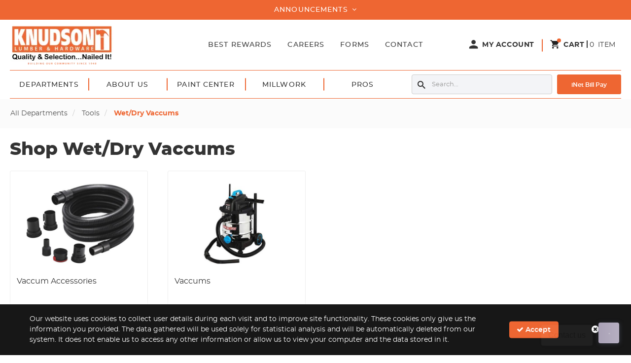

--- FILE ---
content_type: text/html; charset=utf-8
request_url: https://www.knudsonlumber.com/c/tools-wet-dry-vaccums/119
body_size: 96407
content:

<!DOCTYPE html>
<html lang="en-US" xml:lang="en-US" class="unauthenticated store--layout layout--knudson-lumber-company"
      data-currency="$" data-currency-decimal-place="2"
      data-currency-positive-pattern="$n" data-currency-negative-pattern="-$n">
<head>

    <meta name="language" content="en-US" />
    <meta name="country" content="USA" />
    <meta name="currency" content="USD" />

    <meta charset="utf-8" /><script type="text/javascript">window.NREUM||(NREUM={});NREUM.info = {"beacon":"bam.nr-data.net","errorBeacon":"bam.nr-data.net","licenseKey":"NRJS-39dce087b164752b7b2","applicationID":"546488308","transactionName":"Y1FTNxYAVkQHU0YPDlobfDUnTmtDCUJXJQ5aQEMMCA1dRUlgQAkFQVdFIAUVXVAJQks=","queueTime":15,"applicationTime":403,"agent":"","atts":""}</script><script type="text/javascript">(window.NREUM||(NREUM={})).init={privacy:{cookies_enabled:true},ajax:{deny_list:["bam.nr-data.net"]},feature_flags:["soft_nav"],distributed_tracing:{enabled:true}};(window.NREUM||(NREUM={})).loader_config={agentID:"594425766",accountID:"3865034",trustKey:"3865034",xpid:"Vw4BVFZQDBAFUFdWDwkEVlw=",licenseKey:"NRJS-39dce087b164752b7b2",applicationID:"546488308",browserID:"594425766"};window.NREUM||(NREUM={}),__nr_require=function(t,e,n){function r(n){if(!e[n]){var o=e[n]={exports:{}};t[n][0].call(o.exports,function(e){var o=t[n][1][e];return r(o||e)},o,o.exports)}return e[n].exports}if("function"==typeof __nr_require)return __nr_require;for(var o=0;o<n.length;o++)r(n[o]);return r}({1:[function(t,e,n){function r(t){try{s.console&&console.log(t)}catch(e){}}var o,i=t("ee"),a=t(31),s={};try{o=localStorage.getItem("__nr_flags").split(","),console&&"function"==typeof console.log&&(s.console=!0,o.indexOf("dev")!==-1&&(s.dev=!0),o.indexOf("nr_dev")!==-1&&(s.nrDev=!0))}catch(c){}s.nrDev&&i.on("internal-error",function(t){r(t.stack)}),s.dev&&i.on("fn-err",function(t,e,n){r(n.stack)}),s.dev&&(r("NR AGENT IN DEVELOPMENT MODE"),r("flags: "+a(s,function(t,e){return t}).join(", ")))},{}],2:[function(t,e,n){function r(t,e,n,r,s){try{l?l-=1:o(s||new UncaughtException(t,e,n),!0)}catch(f){try{i("ierr",[f,c.now(),!0])}catch(d){}}return"function"==typeof u&&u.apply(this,a(arguments))}function UncaughtException(t,e,n){this.message=t||"Uncaught error with no additional information",this.sourceURL=e,this.line=n}function o(t,e){var n=e?null:c.now();i("err",[t,n])}var i=t("handle"),a=t(32),s=t("ee"),c=t("loader"),f=t("gos"),u=window.onerror,d=!1,p="nr@seenError";if(!c.disabled){var l=0;c.features.err=!0,t(1),window.onerror=r;try{throw new Error}catch(h){"stack"in h&&(t(14),t(13),"addEventListener"in window&&t(7),c.xhrWrappable&&t(15),d=!0)}s.on("fn-start",function(t,e,n){d&&(l+=1)}),s.on("fn-err",function(t,e,n){d&&!n[p]&&(f(n,p,function(){return!0}),this.thrown=!0,o(n))}),s.on("fn-end",function(){d&&!this.thrown&&l>0&&(l-=1)}),s.on("internal-error",function(t){i("ierr",[t,c.now(),!0])})}},{}],3:[function(t,e,n){var r=t("loader");r.disabled||(r.features.ins=!0)},{}],4:[function(t,e,n){function r(){U++,L=g.hash,this[u]=y.now()}function o(){U--,g.hash!==L&&i(0,!0);var t=y.now();this[h]=~~this[h]+t-this[u],this[d]=t}function i(t,e){E.emit("newURL",[""+g,e])}function a(t,e){t.on(e,function(){this[e]=y.now()})}var s="-start",c="-end",f="-body",u="fn"+s,d="fn"+c,p="cb"+s,l="cb"+c,h="jsTime",m="fetch",v="addEventListener",w=window,g=w.location,y=t("loader");if(w[v]&&y.xhrWrappable&&!y.disabled){var x=t(11),b=t(12),E=t(9),R=t(7),O=t(14),T=t(8),S=t(15),P=t(10),M=t("ee"),C=M.get("tracer"),N=t(23);t(17),y.features.spa=!0;var L,U=0;M.on(u,r),b.on(p,r),P.on(p,r),M.on(d,o),b.on(l,o),P.on(l,o),M.buffer([u,d,"xhr-resolved"]),R.buffer([u]),O.buffer(["setTimeout"+c,"clearTimeout"+s,u]),S.buffer([u,"new-xhr","send-xhr"+s]),T.buffer([m+s,m+"-done",m+f+s,m+f+c]),E.buffer(["newURL"]),x.buffer([u]),b.buffer(["propagate",p,l,"executor-err","resolve"+s]),C.buffer([u,"no-"+u]),P.buffer(["new-jsonp","cb-start","jsonp-error","jsonp-end"]),a(T,m+s),a(T,m+"-done"),a(P,"new-jsonp"),a(P,"jsonp-end"),a(P,"cb-start"),E.on("pushState-end",i),E.on("replaceState-end",i),w[v]("hashchange",i,N(!0)),w[v]("load",i,N(!0)),w[v]("popstate",function(){i(0,U>1)},N(!0))}},{}],5:[function(t,e,n){function r(){var t=new PerformanceObserver(function(t,e){var n=t.getEntries();s(v,[n])});try{t.observe({entryTypes:["resource"]})}catch(e){}}function o(t){if(s(v,[window.performance.getEntriesByType(w)]),window.performance["c"+p])try{window.performance[h](m,o,!1)}catch(t){}else try{window.performance[h]("webkit"+m,o,!1)}catch(t){}}function i(t){}if(window.performance&&window.performance.timing&&window.performance.getEntriesByType){var a=t("ee"),s=t("handle"),c=t(14),f=t(13),u=t(6),d=t(23),p="learResourceTimings",l="addEventListener",h="removeEventListener",m="resourcetimingbufferfull",v="bstResource",w="resource",g="-start",y="-end",x="fn"+g,b="fn"+y,E="bstTimer",R="pushState",O=t("loader");if(!O.disabled){O.features.stn=!0,t(9),"addEventListener"in window&&t(7);var T=NREUM.o.EV;a.on(x,function(t,e){var n=t[0];n instanceof T&&(this.bstStart=O.now())}),a.on(b,function(t,e){var n=t[0];n instanceof T&&s("bst",[n,e,this.bstStart,O.now()])}),c.on(x,function(t,e,n){this.bstStart=O.now(),this.bstType=n}),c.on(b,function(t,e){s(E,[e,this.bstStart,O.now(),this.bstType])}),f.on(x,function(){this.bstStart=O.now()}),f.on(b,function(t,e){s(E,[e,this.bstStart,O.now(),"requestAnimationFrame"])}),a.on(R+g,function(t){this.time=O.now(),this.startPath=location.pathname+location.hash}),a.on(R+y,function(t){s("bstHist",[location.pathname+location.hash,this.startPath,this.time])}),u()?(s(v,[window.performance.getEntriesByType("resource")]),r()):l in window.performance&&(window.performance["c"+p]?window.performance[l](m,o,d(!1)):window.performance[l]("webkit"+m,o,d(!1))),document[l]("scroll",i,d(!1)),document[l]("keypress",i,d(!1)),document[l]("click",i,d(!1))}}},{}],6:[function(t,e,n){e.exports=function(){return"PerformanceObserver"in window&&"function"==typeof window.PerformanceObserver}},{}],7:[function(t,e,n){function r(t){for(var e=t;e&&!e.hasOwnProperty(u);)e=Object.getPrototypeOf(e);e&&o(e)}function o(t){s.inPlace(t,[u,d],"-",i)}function i(t,e){return t[1]}var a=t("ee").get("events"),s=t("wrap-function")(a,!0),c=t("gos"),f=XMLHttpRequest,u="addEventListener",d="removeEventListener";e.exports=a,"getPrototypeOf"in Object?(r(document),r(window),r(f.prototype)):f.prototype.hasOwnProperty(u)&&(o(window),o(f.prototype)),a.on(u+"-start",function(t,e){var n=t[1];if(null!==n&&("function"==typeof n||"object"==typeof n)){var r=c(n,"nr@wrapped",function(){function t(){if("function"==typeof n.handleEvent)return n.handleEvent.apply(n,arguments)}var e={object:t,"function":n}[typeof n];return e?s(e,"fn-",null,e.name||"anonymous"):n});this.wrapped=t[1]=r}}),a.on(d+"-start",function(t){t[1]=this.wrapped||t[1]})},{}],8:[function(t,e,n){function r(t,e,n){var r=t[e];"function"==typeof r&&(t[e]=function(){var t=i(arguments),e={};o.emit(n+"before-start",[t],e);var a;e[m]&&e[m].dt&&(a=e[m].dt);var s=r.apply(this,t);return o.emit(n+"start",[t,a],s),s.then(function(t){return o.emit(n+"end",[null,t],s),t},function(t){throw o.emit(n+"end",[t],s),t})})}var o=t("ee").get("fetch"),i=t(32),a=t(31);e.exports=o;var s=window,c="fetch-",f=c+"body-",u=["arrayBuffer","blob","json","text","formData"],d=s.Request,p=s.Response,l=s.fetch,h="prototype",m="nr@context";d&&p&&l&&(a(u,function(t,e){r(d[h],e,f),r(p[h],e,f)}),r(s,"fetch",c),o.on(c+"end",function(t,e){var n=this;if(e){var r=e.headers.get("content-length");null!==r&&(n.rxSize=r),o.emit(c+"done",[null,e],n)}else o.emit(c+"done",[t],n)}))},{}],9:[function(t,e,n){var r=t("ee").get("history"),o=t("wrap-function")(r);e.exports=r;var i=window.history&&window.history.constructor&&window.history.constructor.prototype,a=window.history;i&&i.pushState&&i.replaceState&&(a=i),o.inPlace(a,["pushState","replaceState"],"-")},{}],10:[function(t,e,n){function r(t){function e(){f.emit("jsonp-end",[],l),t.removeEventListener("load",e,c(!1)),t.removeEventListener("error",n,c(!1))}function n(){f.emit("jsonp-error",[],l),f.emit("jsonp-end",[],l),t.removeEventListener("load",e,c(!1)),t.removeEventListener("error",n,c(!1))}var r=t&&"string"==typeof t.nodeName&&"script"===t.nodeName.toLowerCase();if(r){var o="function"==typeof t.addEventListener;if(o){var a=i(t.src);if(a){var d=s(a),p="function"==typeof d.parent[d.key];if(p){var l={};u.inPlace(d.parent,[d.key],"cb-",l),t.addEventListener("load",e,c(!1)),t.addEventListener("error",n,c(!1)),f.emit("new-jsonp",[t.src],l)}}}}}function o(){return"addEventListener"in window}function i(t){var e=t.match(d);return e?e[1]:null}function a(t,e){var n=t.match(l),r=n[1],o=n[3];return o?a(o,e[r]):e[r]}function s(t){var e=t.match(p);return e&&e.length>=3?{key:e[2],parent:a(e[1],window)}:{key:t,parent:window}}var c=t(23),f=t("ee").get("jsonp"),u=t("wrap-function")(f);if(e.exports=f,o()){var d=/[?&](?:callback|cb)=([^&#]+)/,p=/(.*)\.([^.]+)/,l=/^(\w+)(\.|$)(.*)$/,h=["appendChild","insertBefore","replaceChild"];Node&&Node.prototype&&Node.prototype.appendChild?u.inPlace(Node.prototype,h,"dom-"):(u.inPlace(HTMLElement.prototype,h,"dom-"),u.inPlace(HTMLHeadElement.prototype,h,"dom-"),u.inPlace(HTMLBodyElement.prototype,h,"dom-")),f.on("dom-start",function(t){r(t[0])})}},{}],11:[function(t,e,n){var r=t("ee").get("mutation"),o=t("wrap-function")(r),i=NREUM.o.MO;e.exports=r,i&&(window.MutationObserver=function(t){return this instanceof i?new i(o(t,"fn-")):i.apply(this,arguments)},MutationObserver.prototype=i.prototype)},{}],12:[function(t,e,n){function r(t){var e=i.context(),n=s(t,"executor-",e,null,!1),r=new f(n);return i.context(r).getCtx=function(){return e},r}var o=t("wrap-function"),i=t("ee").get("promise"),a=t("ee").getOrSetContext,s=o(i),c=t(31),f=NREUM.o.PR;e.exports=i,f&&(window.Promise=r,["all","race"].forEach(function(t){var e=f[t];f[t]=function(n){function r(t){return function(){i.emit("propagate",[null,!o],a,!1,!1),o=o||!t}}var o=!1;c(n,function(e,n){Promise.resolve(n).then(r("all"===t),r(!1))});var a=e.apply(f,arguments),s=f.resolve(a);return s}}),["resolve","reject"].forEach(function(t){var e=f[t];f[t]=function(t){var n=e.apply(f,arguments);return t!==n&&i.emit("propagate",[t,!0],n,!1,!1),n}}),f.prototype["catch"]=function(t){return this.then(null,t)},f.prototype=Object.create(f.prototype,{constructor:{value:r}}),c(Object.getOwnPropertyNames(f),function(t,e){try{r[e]=f[e]}catch(n){}}),o.wrapInPlace(f.prototype,"then",function(t){return function(){var e=this,n=o.argsToArray.apply(this,arguments),r=a(e);r.promise=e,n[0]=s(n[0],"cb-",r,null,!1),n[1]=s(n[1],"cb-",r,null,!1);var c=t.apply(this,n);return r.nextPromise=c,i.emit("propagate",[e,!0],c,!1,!1),c}}),i.on("executor-start",function(t){t[0]=s(t[0],"resolve-",this,null,!1),t[1]=s(t[1],"resolve-",this,null,!1)}),i.on("executor-err",function(t,e,n){t[1](n)}),i.on("cb-end",function(t,e,n){i.emit("propagate",[n,!0],this.nextPromise,!1,!1)}),i.on("propagate",function(t,e,n){this.getCtx&&!e||(this.getCtx=function(){if(t instanceof Promise)var e=i.context(t);return e&&e.getCtx?e.getCtx():this})}),r.toString=function(){return""+f})},{}],13:[function(t,e,n){var r=t("ee").get("raf"),o=t("wrap-function")(r),i="equestAnimationFrame";e.exports=r,o.inPlace(window,["r"+i,"mozR"+i,"webkitR"+i,"msR"+i],"raf-"),r.on("raf-start",function(t){t[0]=o(t[0],"fn-")})},{}],14:[function(t,e,n){function r(t,e,n){t[0]=a(t[0],"fn-",null,n)}function o(t,e,n){this.method=n,this.timerDuration=isNaN(t[1])?0:+t[1],t[0]=a(t[0],"fn-",this,n)}var i=t("ee").get("timer"),a=t("wrap-function")(i),s="setTimeout",c="setInterval",f="clearTimeout",u="-start",d="-";e.exports=i,a.inPlace(window,[s,"setImmediate"],s+d),a.inPlace(window,[c],c+d),a.inPlace(window,[f,"clearImmediate"],f+d),i.on(c+u,r),i.on(s+u,o)},{}],15:[function(t,e,n){function r(t,e){d.inPlace(e,["onreadystatechange"],"fn-",s)}function o(){var t=this,e=u.context(t);t.readyState>3&&!e.resolved&&(e.resolved=!0,u.emit("xhr-resolved",[],t)),d.inPlace(t,y,"fn-",s)}function i(t){x.push(t),m&&(E?E.then(a):w?w(a):(R=-R,O.data=R))}function a(){for(var t=0;t<x.length;t++)r([],x[t]);x.length&&(x=[])}function s(t,e){return e}function c(t,e){for(var n in t)e[n]=t[n];return e}t(7);var f=t("ee"),u=f.get("xhr"),d=t("wrap-function")(u),p=t(23),l=NREUM.o,h=l.XHR,m=l.MO,v=l.PR,w=l.SI,g="readystatechange",y=["onload","onerror","onabort","onloadstart","onloadend","onprogress","ontimeout"],x=[];e.exports=u;var b=window.XMLHttpRequest=function(t){var e=new h(t);try{u.emit("new-xhr",[e],e),e.addEventListener(g,o,p(!1))}catch(n){try{u.emit("internal-error",[n])}catch(r){}}return e};if(c(h,b),b.prototype=h.prototype,d.inPlace(b.prototype,["open","send"],"-xhr-",s),u.on("send-xhr-start",function(t,e){r(t,e),i(e)}),u.on("open-xhr-start",r),m){var E=v&&v.resolve();if(!w&&!v){var R=1,O=document.createTextNode(R);new m(a).observe(O,{characterData:!0})}}else f.on("fn-end",function(t){t[0]&&t[0].type===g||a()})},{}],16:[function(t,e,n){function r(t){if(!s(t))return null;var e=window.NREUM;if(!e.loader_config)return null;var n=(e.loader_config.accountID||"").toString()||null,r=(e.loader_config.agentID||"").toString()||null,f=(e.loader_config.trustKey||"").toString()||null;if(!n||!r)return null;var h=l.generateSpanId(),m=l.generateTraceId(),v=Date.now(),w={spanId:h,traceId:m,timestamp:v};return(t.sameOrigin||c(t)&&p())&&(w.traceContextParentHeader=o(h,m),w.traceContextStateHeader=i(h,v,n,r,f)),(t.sameOrigin&&!u()||!t.sameOrigin&&c(t)&&d())&&(w.newrelicHeader=a(h,m,v,n,r,f)),w}function o(t,e){return"00-"+e+"-"+t+"-01"}function i(t,e,n,r,o){var i=0,a="",s=1,c="",f="";return o+"@nr="+i+"-"+s+"-"+n+"-"+r+"-"+t+"-"+a+"-"+c+"-"+f+"-"+e}function a(t,e,n,r,o,i){var a="btoa"in window&&"function"==typeof window.btoa;if(!a)return null;var s={v:[0,1],d:{ty:"Browser",ac:r,ap:o,id:t,tr:e,ti:n}};return i&&r!==i&&(s.d.tk=i),btoa(JSON.stringify(s))}function s(t){return f()&&c(t)}function c(t){var e=!1,n={};if("init"in NREUM&&"distributed_tracing"in NREUM.init&&(n=NREUM.init.distributed_tracing),t.sameOrigin)e=!0;else if(n.allowed_origins instanceof Array)for(var r=0;r<n.allowed_origins.length;r++){var o=h(n.allowed_origins[r]);if(t.hostname===o.hostname&&t.protocol===o.protocol&&t.port===o.port){e=!0;break}}return e}function f(){return"init"in NREUM&&"distributed_tracing"in NREUM.init&&!!NREUM.init.distributed_tracing.enabled}function u(){return"init"in NREUM&&"distributed_tracing"in NREUM.init&&!!NREUM.init.distributed_tracing.exclude_newrelic_header}function d(){return"init"in NREUM&&"distributed_tracing"in NREUM.init&&NREUM.init.distributed_tracing.cors_use_newrelic_header!==!1}function p(){return"init"in NREUM&&"distributed_tracing"in NREUM.init&&!!NREUM.init.distributed_tracing.cors_use_tracecontext_headers}var l=t(28),h=t(18);e.exports={generateTracePayload:r,shouldGenerateTrace:s}},{}],17:[function(t,e,n){function r(t){var e=this.params,n=this.metrics;if(!this.ended){this.ended=!0;for(var r=0;r<p;r++)t.removeEventListener(d[r],this.listener,!1);return e.protocol&&"data"===e.protocol?void g("Ajax/DataUrl/Excluded"):void(e.aborted||(n.duration=a.now()-this.startTime,this.loadCaptureCalled||4!==t.readyState?null==e.status&&(e.status=0):i(this,t),n.cbTime=this.cbTime,s("xhr",[e,n,this.startTime,this.endTime,"xhr"],this)))}}function o(t,e){var n=c(e),r=t.params;r.hostname=n.hostname,r.port=n.port,r.protocol=n.protocol,r.host=n.hostname+":"+n.port,r.pathname=n.pathname,t.parsedOrigin=n,t.sameOrigin=n.sameOrigin}function i(t,e){t.params.status=e.status;var n=v(e,t.lastSize);if(n&&(t.metrics.rxSize=n),t.sameOrigin){var r=e.getResponseHeader("X-NewRelic-App-Data");r&&(t.params.cat=r.split(", ").pop())}t.loadCaptureCalled=!0}var a=t("loader");if(a.xhrWrappable&&!a.disabled){var s=t("handle"),c=t(18),f=t(16).generateTracePayload,u=t("ee"),d=["load","error","abort","timeout"],p=d.length,l=t("id"),h=t(24),m=t(22),v=t(19),w=t(23),g=t(25).recordSupportability,y=NREUM.o.REQ,x=window.XMLHttpRequest;a.features.xhr=!0,t(15),t(8),u.on("new-xhr",function(t){var e=this;e.totalCbs=0,e.called=0,e.cbTime=0,e.end=r,e.ended=!1,e.xhrGuids={},e.lastSize=null,e.loadCaptureCalled=!1,e.params=this.params||{},e.metrics=this.metrics||{},t.addEventListener("load",function(n){i(e,t)},w(!1)),h&&(h>34||h<10)||t.addEventListener("progress",function(t){e.lastSize=t.loaded},w(!1))}),u.on("open-xhr-start",function(t){this.params={method:t[0]},o(this,t[1]),this.metrics={}}),u.on("open-xhr-end",function(t,e){"loader_config"in NREUM&&"xpid"in NREUM.loader_config&&this.sameOrigin&&e.setRequestHeader("X-NewRelic-ID",NREUM.loader_config.xpid);var n=f(this.parsedOrigin);if(n){var r=!1;n.newrelicHeader&&(e.setRequestHeader("newrelic",n.newrelicHeader),r=!0),n.traceContextParentHeader&&(e.setRequestHeader("traceparent",n.traceContextParentHeader),n.traceContextStateHeader&&e.setRequestHeader("tracestate",n.traceContextStateHeader),r=!0),r&&(this.dt=n)}}),u.on("send-xhr-start",function(t,e){var n=this.metrics,r=t[0],o=this;if(n&&r){var i=m(r);i&&(n.txSize=i)}this.startTime=a.now(),this.listener=function(t){try{"abort"!==t.type||o.loadCaptureCalled||(o.params.aborted=!0),("load"!==t.type||o.called===o.totalCbs&&(o.onloadCalled||"function"!=typeof e.onload))&&o.end(e)}catch(n){try{u.emit("internal-error",[n])}catch(r){}}};for(var s=0;s<p;s++)e.addEventListener(d[s],this.listener,w(!1))}),u.on("xhr-cb-time",function(t,e,n){this.cbTime+=t,e?this.onloadCalled=!0:this.called+=1,this.called!==this.totalCbs||!this.onloadCalled&&"function"==typeof n.onload||this.end(n)}),u.on("xhr-load-added",function(t,e){var n=""+l(t)+!!e;this.xhrGuids&&!this.xhrGuids[n]&&(this.xhrGuids[n]=!0,this.totalCbs+=1)}),u.on("xhr-load-removed",function(t,e){var n=""+l(t)+!!e;this.xhrGuids&&this.xhrGuids[n]&&(delete this.xhrGuids[n],this.totalCbs-=1)}),u.on("xhr-resolved",function(){this.endTime=a.now()}),u.on("addEventListener-end",function(t,e){e instanceof x&&"load"===t[0]&&u.emit("xhr-load-added",[t[1],t[2]],e)}),u.on("removeEventListener-end",function(t,e){e instanceof x&&"load"===t[0]&&u.emit("xhr-load-removed",[t[1],t[2]],e)}),u.on("fn-start",function(t,e,n){e instanceof x&&("onload"===n&&(this.onload=!0),("load"===(t[0]&&t[0].type)||this.onload)&&(this.xhrCbStart=a.now()))}),u.on("fn-end",function(t,e){this.xhrCbStart&&u.emit("xhr-cb-time",[a.now()-this.xhrCbStart,this.onload,e],e)}),u.on("fetch-before-start",function(t){function e(t,e){var n=!1;return e.newrelicHeader&&(t.set("newrelic",e.newrelicHeader),n=!0),e.traceContextParentHeader&&(t.set("traceparent",e.traceContextParentHeader),e.traceContextStateHeader&&t.set("tracestate",e.traceContextStateHeader),n=!0),n}var n,r=t[1]||{};"string"==typeof t[0]?n=t[0]:t[0]&&t[0].url?n=t[0].url:window.URL&&t[0]&&t[0]instanceof URL&&(n=t[0].href),n&&(this.parsedOrigin=c(n),this.sameOrigin=this.parsedOrigin.sameOrigin);var o=f(this.parsedOrigin);if(o&&(o.newrelicHeader||o.traceContextParentHeader))if("string"==typeof t[0]||window.URL&&t[0]&&t[0]instanceof URL){var i={};for(var a in r)i[a]=r[a];i.headers=new Headers(r.headers||{}),e(i.headers,o)&&(this.dt=o),t.length>1?t[1]=i:t.push(i)}else t[0]&&t[0].headers&&e(t[0].headers,o)&&(this.dt=o)}),u.on("fetch-start",function(t,e){this.params={},this.metrics={},this.startTime=a.now(),this.dt=e,t.length>=1&&(this.target=t[0]),t.length>=2&&(this.opts=t[1]);var n,r=this.opts||{},i=this.target;if("string"==typeof i?n=i:"object"==typeof i&&i instanceof y?n=i.url:window.URL&&"object"==typeof i&&i instanceof URL&&(n=i.href),o(this,n),"data"!==this.params.protocol){var s=(""+(i&&i instanceof y&&i.method||r.method||"GET")).toUpperCase();this.params.method=s,this.txSize=m(r.body)||0}}),u.on("fetch-done",function(t,e){if(this.endTime=a.now(),this.params||(this.params={}),"data"===this.params.protocol)return void g("Ajax/DataUrl/Excluded");this.params.status=e?e.status:0;var n;"string"==typeof this.rxSize&&this.rxSize.length>0&&(n=+this.rxSize);var r={txSize:this.txSize,rxSize:n,duration:a.now()-this.startTime};s("xhr",[this.params,r,this.startTime,this.endTime,"fetch"],this)})}},{}],18:[function(t,e,n){var r={};e.exports=function(t){if(t in r)return r[t];if(0===(t||"").indexOf("data:"))return{protocol:"data"};var e=document.createElement("a"),n=window.location,o={};e.href=t,o.port=e.port;var i=e.href.split("://");!o.port&&i[1]&&(o.port=i[1].split("/")[0].split("@").pop().split(":")[1]),o.port&&"0"!==o.port||(o.port="https"===i[0]?"443":"80"),o.hostname=e.hostname||n.hostname,o.pathname=e.pathname,o.protocol=i[0],"/"!==o.pathname.charAt(0)&&(o.pathname="/"+o.pathname);var a=!e.protocol||":"===e.protocol||e.protocol===n.protocol,s=e.hostname===document.domain&&e.port===n.port;return o.sameOrigin=a&&(!e.hostname||s),"/"===o.pathname&&(r[t]=o),o}},{}],19:[function(t,e,n){function r(t,e){var n=t.responseType;return"json"===n&&null!==e?e:"arraybuffer"===n||"blob"===n||"json"===n?o(t.response):"text"===n||""===n||void 0===n?o(t.responseText):void 0}var o=t(22);e.exports=r},{}],20:[function(t,e,n){function r(){}function o(t,e,n,r){return function(){return u.recordSupportability("API/"+e+"/called"),i(t+e,[f.now()].concat(s(arguments)),n?null:this,r),n?void 0:this}}var i=t("handle"),a=t(31),s=t(32),c=t("ee").get("tracer"),f=t("loader"),u=t(25),d=NREUM;"undefined"==typeof window.newrelic&&(newrelic=d);var p=["setPageViewName","setCustomAttribute","setErrorHandler","finished","addToTrace","inlineHit","addRelease"],l="api-",h=l+"ixn-";a(p,function(t,e){d[e]=o(l,e,!0,"api")}),d.addPageAction=o(l,"addPageAction",!0),d.setCurrentRouteName=o(l,"routeName",!0),e.exports=newrelic,d.interaction=function(){return(new r).get()};var m=r.prototype={createTracer:function(t,e){var n={},r=this,o="function"==typeof e;return i(h+"tracer",[f.now(),t,n],r),function(){if(c.emit((o?"":"no-")+"fn-start",[f.now(),r,o],n),o)try{return e.apply(this,arguments)}catch(t){throw c.emit("fn-err",[arguments,this,t],n),t}finally{c.emit("fn-end",[f.now()],n)}}}};a("actionText,setName,setAttribute,save,ignore,onEnd,getContext,end,get".split(","),function(t,e){m[e]=o(h,e)}),newrelic.noticeError=function(t,e){"string"==typeof t&&(t=new Error(t)),u.recordSupportability("API/noticeError/called"),i("err",[t,f.now(),!1,e])}},{}],21:[function(t,e,n){function r(t){if(NREUM.init){for(var e=NREUM.init,n=t.split("."),r=0;r<n.length-1;r++)if(e=e[n[r]],"object"!=typeof e)return;return e=e[n[n.length-1]]}}e.exports={getConfiguration:r}},{}],22:[function(t,e,n){e.exports=function(t){if("string"==typeof t&&t.length)return t.length;if("object"==typeof t){if("undefined"!=typeof ArrayBuffer&&t instanceof ArrayBuffer&&t.byteLength)return t.byteLength;if("undefined"!=typeof Blob&&t instanceof Blob&&t.size)return t.size;if(!("undefined"!=typeof FormData&&t instanceof FormData))try{return JSON.stringify(t).length}catch(e){return}}}},{}],23:[function(t,e,n){var r=!1;try{var o=Object.defineProperty({},"passive",{get:function(){r=!0}});window.addEventListener("testPassive",null,o),window.removeEventListener("testPassive",null,o)}catch(i){}e.exports=function(t){return r?{passive:!0,capture:!!t}:!!t}},{}],24:[function(t,e,n){var r=0,o=navigator.userAgent.match(/Firefox[\/\s](\d+\.\d+)/);o&&(r=+o[1]),e.exports=r},{}],25:[function(t,e,n){function r(t,e){var n=[a,t,{name:t},e];return i("storeMetric",n,null,"api"),n}function o(t,e){var n=[s,t,{name:t},e];return i("storeEventMetrics",n,null,"api"),n}var i=t("handle"),a="sm",s="cm";e.exports={constants:{SUPPORTABILITY_METRIC:a,CUSTOM_METRIC:s},recordSupportability:r,recordCustom:o}},{}],26:[function(t,e,n){function r(){return s.exists&&performance.now?Math.round(performance.now()):(i=Math.max((new Date).getTime(),i))-a}function o(){return i}var i=(new Date).getTime(),a=i,s=t(33);e.exports=r,e.exports.offset=a,e.exports.getLastTimestamp=o},{}],27:[function(t,e,n){function r(t,e){var n=t.getEntries();n.forEach(function(t){"first-paint"===t.name?l("timing",["fp",Math.floor(t.startTime)]):"first-contentful-paint"===t.name&&l("timing",["fcp",Math.floor(t.startTime)])})}function o(t,e){var n=t.getEntries();if(n.length>0){var r=n[n.length-1];if(f&&f<r.startTime)return;var o=[r],i=a({});i&&o.push(i),l("lcp",o)}}function i(t){t.getEntries().forEach(function(t){t.hadRecentInput||l("cls",[t])})}function a(t){var e=navigator.connection||navigator.mozConnection||navigator.webkitConnection;if(e)return e.type&&(t["net-type"]=e.type),e.effectiveType&&(t["net-etype"]=e.effectiveType),e.rtt&&(t["net-rtt"]=e.rtt),e.downlink&&(t["net-dlink"]=e.downlink),t}function s(t){if(t instanceof w&&!y){var e=Math.round(t.timeStamp),n={type:t.type};a(n),e<=h.now()?n.fid=h.now()-e:e>h.offset&&e<=Date.now()?(e-=h.offset,n.fid=h.now()-e):e=h.now(),y=!0,l("timing",["fi",e,n])}}function c(t){"hidden"===t&&(f=h.now(),l("pageHide",[f]))}if(!("init"in NREUM&&"page_view_timing"in NREUM.init&&"enabled"in NREUM.init.page_view_timing&&NREUM.init.page_view_timing.enabled===!1)){var f,u,d,p,l=t("handle"),h=t("loader"),m=t(30),v=t(23),w=NREUM.o.EV;if("PerformanceObserver"in window&&"function"==typeof window.PerformanceObserver){u=new PerformanceObserver(r);try{u.observe({entryTypes:["paint"]})}catch(g){}d=new PerformanceObserver(o);try{d.observe({entryTypes:["largest-contentful-paint"]})}catch(g){}p=new PerformanceObserver(i);try{p.observe({type:"layout-shift",buffered:!0})}catch(g){}}if("addEventListener"in document){var y=!1,x=["click","keydown","mousedown","pointerdown","touchstart"];x.forEach(function(t){document.addEventListener(t,s,v(!1))})}m(c)}},{}],28:[function(t,e,n){function r(){function t(){return e?15&e[n++]:16*Math.random()|0}var e=null,n=0,r=window.crypto||window.msCrypto;r&&r.getRandomValues&&(e=r.getRandomValues(new Uint8Array(31)));for(var o,i="xxxxxxxx-xxxx-4xxx-yxxx-xxxxxxxxxxxx",a="",s=0;s<i.length;s++)o=i[s],"x"===o?a+=t().toString(16):"y"===o?(o=3&t()|8,a+=o.toString(16)):a+=o;return a}function o(){return a(16)}function i(){return a(32)}function a(t){function e(){return n?15&n[r++]:16*Math.random()|0}var n=null,r=0,o=window.crypto||window.msCrypto;o&&o.getRandomValues&&Uint8Array&&(n=o.getRandomValues(new Uint8Array(t)));for(var i=[],a=0;a<t;a++)i.push(e().toString(16));return i.join("")}e.exports={generateUuid:r,generateSpanId:o,generateTraceId:i}},{}],29:[function(t,e,n){function r(t,e){if(!o)return!1;if(t!==o)return!1;if(!e)return!0;if(!i)return!1;for(var n=i.split("."),r=e.split("."),a=0;a<r.length;a++)if(r[a]!==n[a])return!1;return!0}var o=null,i=null,a=/Version\/(\S+)\s+Safari/;if(navigator.userAgent){var s=navigator.userAgent,c=s.match(a);c&&s.indexOf("Chrome")===-1&&s.indexOf("Chromium")===-1&&(o="Safari",i=c[1])}e.exports={agent:o,version:i,match:r}},{}],30:[function(t,e,n){function r(t){function e(){t(s&&document[s]?document[s]:document[i]?"hidden":"visible")}"addEventListener"in document&&a&&document.addEventListener(a,e,o(!1))}var o=t(23);e.exports=r;var i,a,s;"undefined"!=typeof document.hidden?(i="hidden",a="visibilitychange",s="visibilityState"):"undefined"!=typeof document.msHidden?(i="msHidden",a="msvisibilitychange"):"undefined"!=typeof document.webkitHidden&&(i="webkitHidden",a="webkitvisibilitychange",s="webkitVisibilityState")},{}],31:[function(t,e,n){function r(t,e){var n=[],r="",i=0;for(r in t)o.call(t,r)&&(n[i]=e(r,t[r]),i+=1);return n}var o=Object.prototype.hasOwnProperty;e.exports=r},{}],32:[function(t,e,n){function r(t,e,n){e||(e=0),"undefined"==typeof n&&(n=t?t.length:0);for(var r=-1,o=n-e||0,i=Array(o<0?0:o);++r<o;)i[r]=t[e+r];return i}e.exports=r},{}],33:[function(t,e,n){e.exports={exists:"undefined"!=typeof window.performance&&window.performance.timing&&"undefined"!=typeof window.performance.timing.navigationStart}},{}],ee:[function(t,e,n){function r(){}function o(t){function e(t){return t&&t instanceof r?t:t?f(t,c,a):a()}function n(n,r,o,i,a){if(a!==!1&&(a=!0),!l.aborted||i){t&&a&&t(n,r,o);for(var s=e(o),c=m(n),f=c.length,u=0;u<f;u++)c[u].apply(s,r);var p=d[y[n]];return p&&p.push([x,n,r,s]),s}}function i(t,e){g[t]=m(t).concat(e)}function h(t,e){var n=g[t];if(n)for(var r=0;r<n.length;r++)n[r]===e&&n.splice(r,1)}function m(t){return g[t]||[]}function v(t){return p[t]=p[t]||o(n)}function w(t,e){l.aborted||u(t,function(t,n){e=e||"feature",y[n]=e,e in d||(d[e]=[])})}var g={},y={},x={on:i,addEventListener:i,removeEventListener:h,emit:n,get:v,listeners:m,context:e,buffer:w,abort:s,aborted:!1};return x}function i(t){return f(t,c,a)}function a(){return new r}function s(){(d.api||d.feature)&&(l.aborted=!0,d=l.backlog={})}var c="nr@context",f=t("gos"),u=t(31),d={},p={},l=e.exports=o();e.exports.getOrSetContext=i,l.backlog=d},{}],gos:[function(t,e,n){function r(t,e,n){if(o.call(t,e))return t[e];var r=n();if(Object.defineProperty&&Object.keys)try{return Object.defineProperty(t,e,{value:r,writable:!0,enumerable:!1}),r}catch(i){}return t[e]=r,r}var o=Object.prototype.hasOwnProperty;e.exports=r},{}],handle:[function(t,e,n){function r(t,e,n,r){o.buffer([t],r),o.emit(t,e,n)}var o=t("ee").get("handle");e.exports=r,r.ee=o},{}],id:[function(t,e,n){function r(t){var e=typeof t;return!t||"object"!==e&&"function"!==e?-1:t===window?0:a(t,i,function(){return o++})}var o=1,i="nr@id",a=t("gos");e.exports=r},{}],loader:[function(t,e,n){function r(){if(!T++){var t=O.info=NREUM.info,e=m.getElementsByTagName("script")[0];if(setTimeout(f.abort,3e4),!(t&&t.licenseKey&&t.applicationID&&e))return f.abort();c(E,function(e,n){t[e]||(t[e]=n)});var n=a();s("mark",["onload",n+O.offset],null,"api"),s("timing",["load",n]);var r=m.createElement("script");0===t.agent.indexOf("http://")||0===t.agent.indexOf("https://")?r.src=t.agent:r.src=l+"://"+t.agent,e.parentNode.insertBefore(r,e)}}function o(){"complete"===m.readyState&&i()}function i(){s("mark",["domContent",a()+O.offset],null,"api")}var a=t(26),s=t("handle"),c=t(31),f=t("ee"),u=t(29),d=t(21),p=t(23),l=d.getConfiguration("ssl")===!1?"http":"https",h=window,m=h.document,v="addEventListener",w="attachEvent",g=h.XMLHttpRequest,y=g&&g.prototype,x=!1;NREUM.o={ST:setTimeout,SI:h.setImmediate,CT:clearTimeout,XHR:g,REQ:h.Request,EV:h.Event,PR:h.Promise,MO:h.MutationObserver};var b=""+location,E={beacon:"bam.nr-data.net",errorBeacon:"bam.nr-data.net",agent:"js-agent.newrelic.com/nr-spa-1216.min.js"},R=g&&y&&y[v]&&!/CriOS/.test(navigator.userAgent),O=e.exports={offset:a.getLastTimestamp(),now:a,origin:b,features:{},xhrWrappable:R,userAgent:u,disabled:x};if(!x){t(20),t(27),m[v]?(m[v]("DOMContentLoaded",i,p(!1)),h[v]("load",r,p(!1))):(m[w]("onreadystatechange",o),h[w]("onload",r)),s("mark",["firstbyte",a.getLastTimestamp()],null,"api");var T=0}},{}],"wrap-function":[function(t,e,n){function r(t,e){function n(e,n,r,c,f){function nrWrapper(){var i,a,u,p;try{a=this,i=d(arguments),u="function"==typeof r?r(i,a):r||{}}catch(l){o([l,"",[i,a,c],u],t)}s(n+"start",[i,a,c],u,f);try{return p=e.apply(a,i)}catch(h){throw s(n+"err",[i,a,h],u,f),h}finally{s(n+"end",[i,a,p],u,f)}}return a(e)?e:(n||(n=""),nrWrapper[p]=e,i(e,nrWrapper,t),nrWrapper)}function r(t,e,r,o,i){r||(r="");var s,c,f,u="-"===r.charAt(0);for(f=0;f<e.length;f++)c=e[f],s=t[c],a(s)||(t[c]=n(s,u?c+r:r,o,c,i))}function s(n,r,i,a){if(!h||e){var s=h;h=!0;try{t.emit(n,r,i,e,a)}catch(c){o([c,n,r,i],t)}h=s}}return t||(t=u),n.inPlace=r,n.flag=p,n}function o(t,e){e||(e=u);try{e.emit("internal-error",t)}catch(n){}}function i(t,e,n){if(Object.defineProperty&&Object.keys)try{var r=Object.keys(t);return r.forEach(function(n){Object.defineProperty(e,n,{get:function(){return t[n]},set:function(e){return t[n]=e,e}})}),e}catch(i){o([i],n)}for(var a in t)l.call(t,a)&&(e[a]=t[a]);return e}function a(t){return!(t&&t instanceof Function&&t.apply&&!t[p])}function s(t,e){var n=e(t);return n[p]=t,i(t,n,u),n}function c(t,e,n){var r=t[e];t[e]=s(r,n)}function f(){for(var t=arguments.length,e=new Array(t),n=0;n<t;++n)e[n]=arguments[n];return e}var u=t("ee"),d=t(32),p="nr@original",l=Object.prototype.hasOwnProperty,h=!1;e.exports=r,e.exports.wrapFunction=s,e.exports.wrapInPlace=c,e.exports.argsToArray=f},{}]},{},["loader",2,17,5,3,4]);</script>
    <meta name="viewport" content="width=device-width, initial-scale=1.0">
    <meta name="description" content="Explore Wet/Dry Vaccums at Knudson Lumber in our wet/dry vaccums, tools department. Shop for quality wet/dry vaccums supplies and more online in Ellensburg, &amp; S. Cle Elum WA. FREE Same Day Delivery Express." />
    <meta name="keywords" />
    <link rel="icon" href="/resource/getimage?path=~%2Fcontent%2Fimages%2Ffavicon.ico" />
    <title>Wet/Dry Vaccums - Tools - Knudson Lumber</title>
<!-- Google Tag Manager / header tag -->
<script>(function(w,d,s,l,i){w[l]=w[l]||[];w[l].push({'gtm.start':
new Date().getTime(),event:'gtm.js'});var f=d.getElementsByTagName(s)[0],
j=d.createElement(s),dl=l!='dataLayer'?'&l='+l:'';j.async=true;j.src=
'https://www.googletagmanager.com/gtm.js?id='+i+dl;f.parentNode.insertBefore(j,f);
})(window,document,'script','dataLayer','GTM-TP8WTQX');</script>
<!-- End Google Tag Manager -->

<meta name="google-site-verification" content="nP2u_10RnlVFTy38v3jgHw8cAjLQ9MHYM8f5j0wVkUQ" />

<!-- Google tag (gtag.js) --> <script async src="https://www.googletagmanager.com/gtag/js?id=AW-751909538"></script> <script> window.dataLayer = window.dataLayer || []; function gtag(){dataLayer.push(arguments);} gtag('js', new Date()); gtag('config', 'AW-751909538'); </script>




<script type="application/ld+json">
{
  "@@context": "http://schema.org",
  "@@type": "Organization",
  "name": "Knudson Lumber & Hardware",
  "url": "https://www.knudsonlumber.com",
  "sameAs" : [
    "https://www.facebook.com/knudsonlumber/",
    "https://www.pinterest.com/knudsonlumber/",
    "https://www.linkedin.com/company/knudson-lumber-co",
    "https://www.dnb.com/business-directory/company-profiles.knudson_lumber_co.54d64716f187ef9d043f72dddfed3657.html",
    "https://www.mapquest.com/us/washington/knudson-lumber-12731998",
    "https://www.instagram.com/knudson_lumber/"
  ]
}
</script>

<script type="application/ld+json">
  {
  "@@context": "http://schema.org",
  "@@type": "WebSite",
  "url": "https://www.knudsonlumber.com/",
  "potentialAction": {
  "@@type": "SearchAction",
  "target": "https://www.knudsonlumber.com/s/?keywords={search_term}",
  "query-input": "required name=search_term"
  }
  }
</script>

<script type="application/ld+json">
{
  "@@context" : "http://schema.org",
  "@@type" : "Organization",
  "name" : "Knudson Lumber & Hardware",
  "url" : "https://www.knudsonlumber.com",
"contactPoint" : [{
    "@@type" : "ContactPoint",
    "telephone" : "+1-509-962-4000",
    "contactType" : "sales",
    "areaServed" : "US"
  }]
}
</script>

<script type='application/ld+json'> 
{
  "@@context": "http://www.schema.org",
  "@@type": "HomeAndConstructionBusiness",
  "name": "Knudson Lumber & Hardware",
 "alternateName": "Knudson Lumber",
  "url": "https://www.knudsonlumber.com",
  "logo": "https://www.knudsonlumber.com/resource/getimage?path=~%2FContent%2FImages%2Flogo.png",
  "image": "https://www.knudsonlumber.com/m/AboutUs%2Fabout-us-img.jpg",
  "description": "Knudson Lumber provides top-quality building materials online from hardware, lumber, cedar, custom millwork, tools &amp; more serving Home Owners &amp; Professional Contractors in Washington & Pacific Northwest since 1940. Get FREE Same Day Delivery Express!",
 "sameAs" : [
    "https://www.facebook.com/knudsonlumber/",
    "https://www.pinterest.com/knudsonlumber/",
    "https://www.linkedin.com/company/knudson-lumber-co",
    "https://www.dnb.com/business-directory/company-profiles.knudson_lumber_co.54d64716f187ef9d043f72dddfed3657.html",
    "https://www.mapquest.com/us/washington/knudson-lumber-12731998",
    "https://www.instagram.com/knudson_lumber/"
  ],
 "priceRange" : "$ - $$$$",
"address": {
    "@@type": "PostalAddress",
    "streetAddress": "1791 Vantage Hwy", 
    "addressLocality": "Ellensburg",
    "addressRegion": "WA",
    "postalCode": "98926",
    "addressCountry": "USA"
  },
"telephone":"+1-509-962-4000",
  "geo": {
    "@@type": "GeoCoordinates",
    "latitude": "46.9999092",
    "longitude": "-120.518962"
  },
  "openingHours": "Mo, Tu, We, Th, Fr 07:30-17:30",
  "contactPoint": {
    "@@type": "ContactPoint",
    "telephone": "+1-509-962-4000",
    "contactType": "Sales",
    "areaServed" : "US"
  }
}
 </script>

    

<style id="preloadStyles">
	body {
		overflow: hidden !important;
		position: relative !important;
		font-family: 'Helvetica', 'Arial', 'sans-serif' !important;
		height: 100vh !important;
	}

	.splash-wrap {
		background-color: #fff;
		font-family: 'Helvetica', 'Arial', 'sans-serif' !important;
		height: 100vh;
		left: 0;
		position: fixed;
		top: 0;
		width: 100vw;
		z-index: 99999;
	}

	.splash-wrap > div {
		font-family: 'Helvetica', 'Arial', 'sans-serif' !important;
		height: auto;
		left: -webkit-calc(50% - 150px);
		left: -moz-calc(50% - 150px);
		left: calc(50% - 150px);
		position: absolute;
		text-align: center;
		top: -webkit-calc(50% - 43px);
		top: -moz-calc(50% - 43px);
		top: calc(50% - 43px);
		width: 300px;
	}

	.splash-wrap .h1 {
		font-family: 'Helvetica', 'Arial', 'sans-serif' !important;
		font-size: 23px !important;
		font-weight: normal !important;
		margin: 0;
		text-align: center;
	}

	.splash-wrap .h1 .text {
		display: inline-block;
		font-family: inherit;
		font-size: inherit;
		line-height: 40px;
		vertical-align: top;
	}

	.lds-dual-ring {
		display: inline-block;
		height: 40px;
		width: 40px;
	}

	.lds-dual-ring:after {
		content: " ";
		display: block;
		width: 32px;
		height: 32px;
		margin: 4px;
		border-radius: 50%;
		border: 6px solid #000;
		border-color: #000 transparent #000 transparent;
		animation: lds-dual-ring 1.2s linear infinite;
	}

	@keyframes lds-dual-ring {
		0% {
			transform: rotate(0deg);
		}
		100% {
			transform: rotate(360deg);
		}
	}
</style>
<script type="text/javascript" id="preloadScripts">
	function removePreload(element) {
		var preloadedLinks = function (targetAttr, targetAttrVal) {
			var headerLinks = document.getElementsByTagName("link"),
				ctr = 0;
			for (var i = 0; i < headerLinks.length; i++) {
				var attr = headerLinks[i].getAttribute(targetAttr);
				if (attr == targetAttrVal) {
					ctr++;
				}
			};
			return ctr;
		}, checkPreloadWrap = function () {
			var preloadWrap = document.getElementById("splash-wrap"),
				preloadStyles = document.getElementById("preloadStyles"),
				preloadScript = document.getElementById("preloadScripts");
			try {
				preloadWrap.remove();
				preloadStyles.remove();
				preloadScript.remove();
			} catch (e) {
				setTimeout(checkPreloadWrap, 10);
			}
		};

		element.setAttribute("init", "true");
		if (preloadedLinks("as", "style") == preloadedLinks("init", "true")) {
			var headerLinks = document.getElementsByTagName("link");
			for (var i = 0; i < headerLinks.length; i++) {
				headerLinks[i].removeAttribute("as");
				headerLinks[i].removeAttribute("init");
				headerLinks[i].removeAttribute("onload");
			};
			checkPreloadWrap();
		}
	}
</script>
    <link href=/bundles/styles?v=NJfCGhMkezYV-kc7YSmX7jn0Wkk5x8ynHo4FJKY1nto1 rel="preload" as="style" onload="this.onload=null;this.rel='stylesheet';removePreload(this);">
<link href=/bundles/slick/styles?v=U1QqL2f4mZxd4tFycY8XxLqiVRH0qMJEsIOqE0lpknU1 rel="preload" as="style" onload="this.onload=null;this.rel='stylesheet';removePreload(this);">

    <link href=/bundles/store/MTA0OAv0000101000004c42606739b85c9f0ed6f23cfc4cb1d?v=5SCNftpJtfwjCIQ3bEwd3C5tyIT0heIHadbW-PG-yRo1 rel="preload" as="style" onload="this.onload=null;this.rel='stylesheet';removePreload(this);">



<!-- Segment Pixel - WA_Yakima_Knudson Lumber_Seg RT - DO NOT MODIFY -->
<script src="https://secure.adnxs.com/seg?add=25965820&t=1" type="text/javascript"></script>
<!-- End of Segment Pixel -->

<!-- Conversion Pixel - WA_Yakima_Knudson Lumber_SV Landing Page - DO NOT MODIFY -->
<script src="https://secure.adnxs.com/px?id=1461031&t=1" type="text/javascript"></script>
<!-- End of Conversion Pixel -->

<!-- Meta Pixel Code -->
<script>
!function(f,b,e,v,n,t,s)
{if(f.fbq)return;n=f.fbq=function(){n.callMethod?
n.callMethod.apply(n,arguments):n.queue.push(arguments)};
if(!f._fbq)f._fbq=n;n.push=n;n.loaded=!0;n.version='2.0';
n.queue=[];t=b.createElement(e);t.async=!0;
t.src=v;s=b.getElementsByTagName(e)[0];
s.parentNode.insertBefore(t,s)}(window, document,'script',
'https://connect.facebook.net/en_US/fbevents.js');
fbq('init', '196113072021533');
fbq('track', 'PageView');
</script>
<noscript><img height="1" width="1" style="display:none"
src="https://www.facebook.com/tr?id=196113072021533&ev=PageView&noscript=1"
/></noscript>
<!-- End Meta Pixel Code -->

</head>
<body>
<div class="splash-wrap" id="splash-wrap">
	<div style="text-align: center;">
		<div class="h1"><span class="text">Loading... Please Wait</span></div>
		<div class="lds-dual-ring" style="display: inline-block; height: 40px; width: 40px;"></div>
	</div>
</div><script type='text/javascript' data-cfasync='false'>window.purechatApi = { l: [], t: [], on: function () { this.l.push(arguments); } }; (function () { var done = false; var script = document.createElement('script'); script.async = true; script.type = 'text/javascript'; script.src = 'https://app.purechat.com/VisitorWidget/WidgetScript'; document.getElementsByTagName('HEAD').item(0).appendChild(script); script.onreadystatechange = script.onload = function (e) { if (!done && (!this.readyState || this.readyState == 'loaded' || this.readyState == 'complete')) { var w = new PCWidget({c: '20035e81-eded-4a42-931f-54d234568037', f: true }); done = true; } }; })();</script> 



<!-- Google Tag Manager (noscript) / body tag -->
<noscript><iframe src="https://www.googletagmanager.com/ns.html?id=GTM-TP8WTQX"
height="0" width="0" style="display:none;visibility:hidden"></iframe></noscript>
<!-- End Google Tag Manager (noscript) -->
<div id="masthead" class="navbar navbar-default navbar-fixed-top menu-cart--active">
    <div class="skip-nav-wrap" aria-hidden="true">
        <span class="skip__label"><strong>Skip to :</strong></span>
        <a href="#keywords" class="skip__navs skip__navs--search" title="Skip to Product search">Search</a>
        <a href="#maincontent" class="skip__navs skip__navs--main-content" title="Skip to main content">Main Content</a>
        <a href="#mainfooter" class="skip__navs skip__navs--footer" title="Skip to footer">Footer</a>
    </div>
    <div class="announcements-wrap">
        <div class="announcements__content">
            <button class="announcements__btn">
                <span class="text">Announcements</span>
                <span class="fa fa-angle-down" aria-hidden="true"></span>
            </button>
            <div class="announcements__text">
The cold weather is near. Stock up and get your&nbsp;<a href="https://www.knudsonlumber.com/s/?keywords=north+idaho&amp;sort=Name" target="_blank">North Idaho</a> Energy Logs and Pellets from Knudson Lumber to help you stay warm during the fall and winter months! FREE Delivery available!

            </div>
        </div>
    </div>
    <div class="header-main-wrap single-store">
        <ul>
            <li class="menu-logo">
                <a class="logo-link" href="/">
                    <img class="logo-image" alt="Company Logo - Knudson Lumber" src="/resource/getimage?path=~%2FContent%2FImages%2Flogo.webp" height="83" width="210" />
                </a>
            </li>
            <li class="menu-account">
                <a class="account-link" href="javascript:void(0);" data-toggle-class="account-menu--active"
                   data-toggle-remove-class="main-menu--active mini-cart--active" aria-hidden="true">
                    <span class="fa fa-user-o" role="presentation" aria-hidden="true"></span>
                    <span class="caret"></span>
                    <span class="sr-only">Account</span>
                </a>

<div class="navbar-account non-logged navbar-account--column">
	<button type="button" class="navbar-close mobile-only" data-toggle-class="account-menu--active" data-toggle-remove-class="main-menu--active" aria-hidden="true" tabindex="-1">
		<span class="fa fa-window-close" role="presentation" aria-hidden="true"></span>
			<span class="sr-only">Close</span>
	</button>

    <ul class="nav navbar-nav">
                <li class="my-account">
                    <a href="/myaccount/">
                        <span class="fa fa-user" role="presentation" aria-hidden="true"></span> My Account
                    </a>
                </li>
                <li>
                    <a id="loginLink" href="/account/login">
                        <span class="fa fa-sign-in" role="presentation" aria-hidden="true"></span> Login
                    </a>
                </li>
                <li>
                    <a id="registerLink" href="/account/register">
                        <span class="fa fa-user-plus" role="presentation" aria-hidden="true"></span> Register
                    </a>
                </li>
    </ul>
</div>

            </li>
                <li class="menu-cart">

<a href="/cart/" class="menu-cart-link menu-cart-popup--enabled" aria-hidden="true" data-toggle-class="mini-cart--active" data-toggle-min-width="768" data-toggle-remove-class="main-menu--active catalog-menu--active account-menu--active">
    <span class="fa fa-shopping-cart" role="presentation" aria-hidden="true"></span>
    <span class="sr-only">Cart</span>
    <span class="cart-items-wrap " aria-hidden="true">
        <span class="counter" data-minicart-total-items="0">0</span>
    </span>
    <span class="sr-only">item</span>
</a>



<div class="mini-cart-popup" data-remove-cart-item data-mini-cart-partial-url="/cart/_minicartpopupasync" data-mini-cart-item-update-url="/cart/_updatecart" style="display: none;">


		<div class="mini-cart-empty">
			<span class="mini-cart__copy">Your cart is empty!</span>
			<div class="mini-cart-button mini-cart-button--shop-now">
				<a href="/products/" class="btn btn-primary">Shop now</a>
			</div>
		</div>


</div>


                </li>
            <li class="menu-navs">
                <a class="main-menu-link" href="javascript:void(0);" data-toggle-class="main-menu--active"
                   data-toggle-remove-class="account-menu--active mini-cart--active" aria-hidden="true" tabindex="-1">
                    <span class="fa fa-bars" role="presentation" aria-hidden="true"></span>
                    <span class="sr-only">Menu</span>
                </a>
<div class="navbar-mainmenu">
    <span class="sr-only">Main Menu</span>
    <button type="button" class="navbar-close mobile-only" aria-hidden="true" data-toggle-class="main-menu--active" data-toggle-remove-class="account-menu--active" tabindex="-1">
        <span class="fa fa-window-close" role="presentation" aria-hidden="true"></span> Close
    </button>

    <ul class="nav navbar-nav">
                <li data-menu-name="Departments">
<button class="btn btn-link custom-dropdown-toggle" type="button" data-toggle="custom-dropdown">Departments</button>
<ul class="dropdown-menu">
	<li data-submenu-name="main-category">
		<a href="/products" data-menu-name="main-category">Product List</a>
	</li>
</ul>
                </li>
                <li data-menu-name="AboutUs">
							<a href="/about" data-roles="" target="_self" data-menu-name="AboutUs">About Us</a>
                </li>
                <li data-menu-name="PaintPros">
							<a href="/paint-center" data-roles="" target="_self" data-menu-name="PaintPros">Paint Center</a>
                </li>
                <li data-menu-name="Millwork">
							<a href="/millworkshop" data-roles="" target="_self" data-menu-name="Millwork">Millwork</a>
                </li>
                <li data-menu-name="Specials">

    <button class="btn btn-link dropdown-toggle" type="button" data-toggle="dropdown" data-roles="" data-parent-url="">Pros <span class="caret"></span></button>
<ul class="dropdown-menu">
            <li data-submenu-name="Pros Page">
                        <a href="/pros" data-roles="" target="_self" data-update-url="" data-menu-name="Pros Page">Pros Page</a>
            </li>
            <li data-submenu-name="Contractor Spotlights">
                        <a href="/contractor-spotlights" class="" data-roles="" target="_self" data-update-url="" data-menu-name="Contractor Spotlights">Contractor &amp; Product Spotlights</a>
            </li>
</ul>                </li>
        <li class="menu-mastheadtop">
<ul class="nav navbar-nav navbar-masthead-top">
            <li data-menu-name="BestRewards">
						<a href="/best-rewards" data-roles="" target="_self" data-update-url="" data-menu-name="BestRewards">Best Rewards</a>
			</li>
            <li data-menu-name="Careers">
						<a href="/careers" data-roles="" target="_self" data-update-url="" data-menu-name="Careers">Careers</a>
			</li>
            <li data-menu-name="Forms">
						<a href="/useful-forms" data-roles="" target="_self" data-update-url="" data-menu-name="Forms">Forms</a>
			</li>
            <li data-menu-name="Contact">
						<a href="/contact-us" data-roles="" target="_self" data-update-url="" data-menu-name="Contact">Contact</a>
			</li>
</ul>
        </li>
    </ul>
</div>
            </li>
            <li class="menu-search" data-scroll-toggle="search-bar--hidden" data-scroll-toggle-max="767">



<div class="navbar-search">
    <form action="/s/" method="get" class="navbar-form" role="search" id="productSeachBar">
        <div class="search-wrap ui-front">
            <label for="keywords" class="sr-only">Search</label>
            <input type="text" class="form-control" name="keywords" id="keywords" placeholder="Search..." required
                   pattern=".{2,100}">
            <button class="form-control-clear fa fa-remove hidden" type="button">Clear</button>
            <button class="btn btn-search btn-primary" type="button" id="btnProductSearch">
                <span class="fa fa-search"></span>
                <span class="sr-only">Search</span>
            </button>
            <button class="btn btn-default btn-close hidden" data-toggle-class="search-bar--active">
                <span class="fa fa-times"></span>
                <span class="sr-only">Close</span>
            </button>
            <div class="tooltip">
                <p>to search by sku (e.g. sku:1234, sku#1234)</p>
                    <p>to search by upc (e.g. upc:1234, upc#1234)</p>
                <p>2 characters minimum and maximum of 100</p>
            </div>
            <div class="search-autocomplete-result"></div>
        </div>
    </form>
</div>


                
                <a href="https://inet.knudsonlumber.com/inet/" class="inet" target="_blank">iNet Bill Pay</a>
            </li>
        </ul>
    </div>
</div>


	<main id="maincontent">
		


		
    <div class="container-fluid breadcrumb-wrap">
        <div class="container product">
            <ul class="breadcrumb" itemscope itemtype="http://schema.org/BreadcrumbList">
                        <li itemprop="itemListElement" itemscope itemtype="https://schema.org/ListItem">
                            <a href="/products" itemprop="item">
                                <span itemprop="name">All Departments</span>
                            </a>
                            <meta itemprop="position" content="1" />
                        </li>
                        <li itemprop="itemListElement" itemscope itemtype="https://schema.org/ListItem">
							<a href="/pl/tools/9" itemprop="item">
								<span itemprop="name">Tools</span>
							</a>
                            <meta itemprop="position" content="2" />
                        </li>
                        <li itemprop="itemListElement" itemscope itemtype="https://schema.org/ListItem">
							<a href="/c/tools-wet-dry-vaccums/119" itemprop="item">
								<span itemprop="name">Wet/Dry Vaccums</span>
							</a>
                            <meta itemprop="position" content="3" />
                        </li>
            </ul>
        </div>
    </div>

    
		<div class="container fill body-content">
			



<div class="product-category-wrap Wet/Dry-Vaccums" data-category-id="119">

    


    <header class="page-header">
        <h1 class="page-header__title">Shop Wet/Dry Vaccums</h1>
    </header>


<ul class="row product-category__list">
            <li class="col-xs-6 col-sm-4 col-md-3 col-lg-3 product-category__item">
                <a class="product-category__link" href="/pl/tools-wet-dry-vaccums-vaccum-accessories/611">
                    <figure class="product-category__details">
                        <div class="product-category__image-wrap loader-gif">
                                <span class="product-category__image" style="background-image:url(/m/Product%20Images%2FCategories%2F56L2.jpg)" title="Vaccum Accessories">
                                    <img src="/m/Product%20Images%2FCategories%2F56L2.jpg" alt="Vaccum Accessories - Knudson Lumber Company" />
                                </span>
                        </div>
                        <figcaption class="product-category__name"><h2>Vaccum Accessories</h2></figcaption>
                    </figure>
                </a>
            </li>
            <li class="col-xs-6 col-sm-4 col-md-3 col-lg-3 product-category__item">
                <a class="product-category__link" href="/pl/tools-wet-dry-vaccums-vaccums/610">
                    <figure class="product-category__details">
                        <div class="product-category__image-wrap loader-gif">
                                <span class="product-category__image" style="background-image:url(/m/Product%20Images%2FCategories%2F56L1.jpg)" title="Vaccums">
                                    <img src="/m/Product%20Images%2FCategories%2F56L1.jpg" alt="Vaccums - Knudson Lumber Company" />
                                </span>
                        </div>
                        <figcaption class="product-category__name"><h2>Vaccums</h2></figcaption>
                    </figure>
                </a>
            </li>

</ul>




    <div class="product-category-related-products">

    </div>
</div>



		</div>
		
    <div class="bottom-content--blocks">

    </div>

	</main>
<footer id="mainfooter" class="container footer">

<div class="row footer-menu-wrap">
    <div class="newsletter">
        <div class="navbar navbar-inverse">


<div class="subscription-widget-wrap subscription-widget--captcha ">
<form action="/subscriptionwidget/subscribe" id="subscriptionForm" method="post"><input data-val="true" data-val-number="The field Email Subscription Group ID must be a number." data-val-required="The Email Subscription Group ID field is required." id="SubscriptionGroupId" name="SubscriptionGroupId" type="hidden" value="0" /><input data-val="true" data-val-required="The IsNameRequired field is required." id="IsNameRequired" name="IsNameRequired" type="hidden" value="False" />		<div class="form-group visually-hidden">
			<label for="SubscriptionWebsiteAddress">Website Address</label>
			<input type="text" value="" name="SubscriptionWebsiteAddress" id="SubscriptionWebsiteAddress" tabindex="-1" />
			<label for="SubscriptionMiddleName">MiddleName</label>
			<input type="text" value="" name="SubscriptionMiddleName" id="SubscriptionMiddleName" tabindex="-1" />
			<label for="vAnQEPoZKG">vAnQEPoZKG</label>
			<input type="text" value="" name="vAnQEPoZKG" id="vAnQEPoZKG" tabindex="-1" />
		</div>
		<div class="form-inline clearfix">
			<h2 class="navbar-text">Be the first to know!</h2>
			<div class="subscription-top-snippet"></div>
			<div class="form-group form-group--firstname hidden">
				<label class="sr-only" for="subscription-first-name">First Name</label>
				<input class="form-control" data-val="true" data-val-alphaspaceonly="First Name needs letters and can include numbers, spaces, or dashes. No long repeated characters allowed." data-val-alphaspaceonly-pattern="^(?!.*([a-zA-Z0-9\s\-])\1{3,})(?!.*(\-{3}\s*){2,})(?!.*(\d{3}\s*){2,})(?=.*[a-zA-Z])[a-zA-Z0-9\s\-]*$" data-val-length="First Name must be 2 to 50 characters." data-val-length-max="50" data-val-length-min="2" data-val-nowhitespace="White space not allowed" data-val-nowhitespace-pattern="^$|^(?!\s*$).+" data-val-requiredif="First Name is required" data-val-requiredif-dependentproperty="IsNameRequired" data-val-requiredif-desiredvalue="true" id="subscription-first-name" name="FirstName" placeholder="First Name" type="text" value="" />
				<span class="field-validation-valid text-danger" data-valmsg-for="FirstName" data-valmsg-replace="true"></span>
			</div>
			<div class="form-group form-group--lastname hidden">
				<label class="sr-only" for="subscription-last-name">Last Name</label>
				<input class="form-control" data-not-equal-to="subscription-first-name" data-val="true" data-val-alphaspaceonly="Last Name needs letters and can include numbers, spaces, or dashes. No long repeated characters allowed." data-val-alphaspaceonly-pattern="^(?!.*([a-zA-Z0-9\s\-])\1{3,})(?!.*(\-{3}\s*){2,})(?!.*(\d{3}\s*){2,})(?=.*[a-zA-Z])[a-zA-Z0-9\s\-]*$" data-val-length="Last Name must be 2 to 50 characters." data-val-length-max="50" data-val-length-min="2" data-val-notequalto="Last Name cannot be the same as First Name" data-val-notequalto-other="FirstName" data-val-nowhitespace="White space not allowed" data-val-nowhitespace-pattern="^$|^(?!\s*$).+" data-val-requiredif="Last Name is required" data-val-requiredif-dependentproperty="IsNameRequired" data-val-requiredif-desiredvalue="true" id="subscription-last-name" name="LastName" placeholder="Last Name" type="text" value="" />
				<span class="field-validation-valid text-danger" data-valmsg-for="LastName" data-valmsg-replace="true"></span>
			</div>
			<div class="form-group form-group--state hidden">
				<label class="sr-only" for="subscription-state">State</label>
<select class="form-control" id="subscription-state" name="State" placeholder="State"><option value="">State</option>
<option value="AL">Alabama</option>
<option value="AK">Alaska</option>
<option value="AZ">Arizona</option>
<option value="AR">Arkansas</option>
<option value="CA">California</option>
<option value="CO">Colorado</option>
<option value="CT">Connecticut</option>
<option value="DE">Delaware</option>
<option value="DC">Dist. of Columbia</option>
<option value="FL">Florida</option>
<option value="GA">Georgia</option>
<option value="HI">Hawaii</option>
<option value="ID">Idaho</option>
<option value="IL">Illinois</option>
<option value="IN">Indiana</option>
<option value="IA">Iowa</option>
<option value="KS">Kansas</option>
<option value="KY">Kentucky</option>
<option value="LA">Louisiana</option>
<option value="ME">Maine</option>
<option value="MD">Maryland</option>
<option value="MA">Massachusetts</option>
<option value="MI">Michigan</option>
<option value="MN">Minnesota</option>
<option value="MS">Mississippi</option>
<option value="MO">Missouri</option>
<option value="MT">Montana</option>
<option value="NE">Nebraska</option>
<option value="NV">Nevada</option>
<option value="NH">New Hampshire</option>
<option value="NJ">New Jersey</option>
<option value="NM">New Mexico</option>
<option value="NY">New York</option>
<option value="NC">North Carolina</option>
<option value="ND">North Dakota</option>
<option value="OH">Ohio</option>
<option value="OK">Oklahoma</option>
<option value="OR">Oregon</option>
<option value="PA">Pennsylvania</option>
<option value="RI">Rhode Island</option>
<option value="SC">South Carolina</option>
<option value="SD">South Dakota</option>
<option value="TN">Tennessee</option>
<option value="TX">Texas</option>
<option value="UT">Utah</option>
<option value="VT">Vermont</option>
<option value="VA">Virginia</option>
<option value="WA">Washington</option>
<option value="WV">West Virginia</option>
<option value="WI">Wisconsin</option>
<option value="WY">Wyoming</option>
<option value="AS">American Samoa</option>
<option value="GU">Guam</option>
<option value="PR">Puerto Rico</option>
<option value="VI">Virgin Islands</option>
<option value="MP">Northern Mariana Islands</option>
<option value="AE">Military PO Canada &amp; European</option>
<option value="AA">Military PO Central &amp; South America</option>
<option value="AP">Military PO Alaska &amp; Pacific</option>
<option value="AC">Military PO Contigency Operations</option>
</select>				<span class="field-validation-valid text-danger" data-valmsg-for="State" data-valmsg-replace="true"></span>
			</div>
			<div class="form-group form-group--zipcode hidden">
				<label class="sr-only" for="subscription-zipcode">Zip Code</label>
				<input class="form-control" id="subscription-zipcode" name="ZipCode" placeholder="Zip Code" type="text" value="" />
				<span class="field-validation-valid text-danger" data-valmsg-for="ZipCode" data-valmsg-replace="true"></span>
			</div>
			<div class="form-group form-group--customer-group hidden">
				<label class="sr-only" for="subscription-customer-group">Email Subscription Group ID</label>
				<select class="form-control" id="subscription-customer-group" name="SubscriptionGroupId"><option value="">Customer Type</option>
</select>
				<span class="field-validation-valid text-danger" data-valmsg-for="SubscriptionGroupId" data-valmsg-replace="true"></span>
			</div>
			<div class="input-group input-group--email">
				<label class="sr-only" for="subscription-email">E-mail Address</label>
				<input Pattern="[a-zA-Z0-9!#$%&amp;&#39;*+/=?^_`{|}~-]+(?:\.[a-zA-Z0-9!#$%&amp;&#39;*+/=?^_`{|}~-]+)*@(?:[a-zA-Z0-9](?:[a-zA-Z0-9-]*[a-zA-Z0-9])?\.)+[a-zA-Z0-9](?:[a-zA-Z0-9-]*[a-zA-Z0-9])?" class="form-control" data-val="true" data-val-email="Invalid Email Address" data-val-required="The E-mail Address field is required." id="subscription-email" name="Email" placeholder="Enter email for newsletter" required="" type="text" value="" />
				<span class="input-group-btn">
					<button class="btn btn-primary btn-subscription" type="submit">Sign Up</button>
				</span>
			</div>
			<div><span class="field-validation-valid text-danger" data-valmsg-for="Email" data-valmsg-replace="true"></span></div>

				<div class="form-group form-group--captcha">
					<input data-val="true" data-val-required="The Boolean field is required." id="subscription-enabled-captcha" name="EnabledCaptcha" type="hidden" value="True" />
					<div id="subscriptionCaptcha" class="g-recaptcha" data-sitekey="6Lepw7MgAAAAAEO5NCftFhDECSzJpPQQ1t-YMGHs" ></div>
                                                    <input type="hidden" name="g-recaptcha-remoteip" class="g-recaptcha-remoteip" value="18.216.73.205"></input>
					<span class="field-validation-valid text-danger text-left" data-valmsg-for="captcha-error" data-valmsg-replace="true" id="captcha-error"></span>
				</div>
		</div>
		<div class="subscription-bottom-snippet"></div>
</form>	<div id="subscriptionNotification"></div>
</div>


        </div>
        <div class="logo">
            <a class="logo-link" href="/">
                <img class="logo-image" alt="Knudson Lumber" src="/m/footer-logo.webp" height="150" width="80" />
            </a>
        </div>
    </div>
        <div class="menu navwrap ">
                <div class="navbar navbar-inverse" data-menu-name="KnudsonLumberAndHardware">
                        <span class="navbar-text">Knudson Lumber &amp; Hardware</span>
                    <ul class="nav navbar-nav">
                            <li data-submenu-name="PaintCenter"><a href="/paint-center" data-roles="" target="_self">Paint Center</a></li>
                            <li data-submenu-name="AboutUs"><a href="/about" data-roles="" target="_self">About Us</a></li>
                            <li data-submenu-name="Forms"><a href="/useful-forms" data-roles="" target="_self">Forms</a></li>
                            <li data-submenu-name="CreditDepartment"><a href="/useful-forms" data-roles="" target="_self">Credit Department</a></li>
                            <li data-submenu-name="CommunityInvolvement"><a href="/community-involvement" data-roles="" target="_self">Community Involvement</a></li>
                            <li data-submenu-name="BestRewards"><a href="/best-rewards" data-roles="" target="_self">Best Rewards</a></li>
                            <li data-submenu-name="MillworkShop"><a href="/millworkshop" data-roles="" target="_self">Millwork</a></li>
                    </ul>
                </div>
                <div class="navbar navbar-inverse" data-menu-name="LearnMore">
                        <span class="navbar-text">Learn More</span>
                    <ul class="nav navbar-nav">
                            <li data-submenu-name="Events"><a href="/specials-and-events" data-roles="" target="_self">Specials/Events</a></li>
                            <li data-submenu-name="Careers"><a href="/careers" data-roles="" target="_self">Careers</a></li>
                            <li data-submenu-name="ContactUs"><a href="/contact-us" data-roles="" target="_self">Contact Us</a></li>
                            <li data-submenu-name="Policies"><a href="/policies" data-roles="" target="_self">Policies</a></li>
                    </ul>
                </div>
            <div class="navbar navbar-inverse">
<span class="navbar-text">Need Help? Contact Us</span>
<ul class="nav navbar-nav"><li><span>Phone: (509) 962-4000</span></li>
 <li><span>Email: sales@knudsonlumber.com</span></li>
 <li><span>Address: 1791 Vantage Hwy Ellensburg, WA 98926</span></li>
</ul>
﻿

    <div class="social">
                <a class="navbar-text" href="#" data-roles="" target="_self">Follow us in social media</a>
            <ul>
                    <li data-submenu-name="Facebook">
                        <a href="https://www.facebook.com/knudsonlumber/" data-roles="" target="_blank">
                                <span class="fa fa-facebook" aria-hidden="true"></span>
                                <span class="sr-only">Knudson Lumber Facebook</span>
                        </a>
                    </li>
                    <li data-submenu-name="Pinterest">
                        <a href="https://www.pinterest.ph/knudsonlumber/" data-roles="" target="_blank">
                                <i class="fa fa-pinterest" aria-hidden="true"></i>
                                <span class="sr-only">Knudson Lumber Pinterest</span>
                        </a>
                    </li>
                    <li data-submenu-name="Instagram">
                        <a href="https://www.instagram.com/knudson_lumber/" data-roles="" target="_blank">
                                <i class="fa fa-instagram" aria-hidden="true"></i>
                                <span class="sr-only">Knudson Lumber Instagram</span>
                        </a>
                    </li>
            </ul>
    </div>
 
            </div>
        </div>
</div>

    
</footer>
<div class="copyright">
<div class="h6 text-center text-white"><span>&copy; 2026 <a href="/" class="builderwire__link" title="Knudson Lumber - Building Materials, Hardware, & Home Improvement Store near Ellensburg, Kittitas, Cle Elum, S. Cle Elum, Thorp, Rolsyn, Snoqualmie Pass, Easton, Vantage, Kittitas County, Washington state, & surrounding Pacific Northwest US">Knudson Lumber</a>. All Rights Reserved. </span> <span><a href="/c/departments" class="builderwire__link">Browse All Departments</a>. Site By <a class="builderwire__link" href="http://www.builderwire.com" target="_blank">BuilderWire</a>.</span> </div>

</div><div class="modal fade" role="dialog" id="cartPopupModal" tabindex="-1">
    <div class="modal-dialog">
        <div class="modal-content">
            <div class="modal-header modal-header--success">
                <h2 class="h4 modal-title">Add To Cart</h2>
            </div>
            <div class="modal-body"></div>
            <div class="modal-footer">
                <button class="btn btn-default minicart__btn-shop" data-modal-close="#cartPopupModal">Continue Shopping</button>
                <a href="/cart" class="btn btn-primary minicart__btn-cart">View Cart</a>
            </div>
        </div>
    </div>
</div><div class="cookie-disclaimer-popup-wrap hidden">
    <p class="cookie-disclaimer__copy">
Our website uses cookies to collect user details during each visit and to improve site functionality.
These cookies only give us the information you provided.
The data gathered will be used solely for statistical analysis and will be automatically deleted from our system.
It does not enable us to access any other information or allow us to view your computer and the data stored in it.
    </p>
    <div class="cookie-disclaimer-button-wrap">
        <button type="button" class="btn btn-success cookie-disclaimer__accept" data-cookie-disclaimer-action="accept">
            <span class="fa fa-check" role="presentation" aria-hidden="true"></span>
            Accept
        </button>
        <button type="button" class="btn cookie-disclaimer__close" data-cookie-disclaimer-action="close" title="Close">
            <span class="fa fa-times-circle" role="presentation" aria-hidden="true"></span>
            <span class="sr-only">Close</span>
        </button>
    </div>
</div>
	<script src="/bundles/jquery?v=EKcl2Ef0lUNi4SGYscWxPRbKkjF9LSmYOdlJwsxjkM41"></script>

	<script src="/bundles/jqueryui?v=uqpdZIeUPCiSIKdCwjd3HoVP_z4iJXpqPyYc6yIeK6U1"></script>

	<script src="/bundles/modernizr?v="></script>

	<script src="/bundles/bootstrap?v=-g7cxTWQV6ve_iRyKtg7LoBytQltgj_w8zTNeaLaBc41"></script>

	<script src="/bundles/jqueryval?v=v-mt0j6jkblSkJDo-J8SXNG1zcdmqEhcfYKtCxLyQ281"></script>

	<script src="/scripts/custom/conditional.validation.min.js"></script>
<script src="/scripts/slick/slick.min.js"></script>
<script src="/scripts/custom/appcore.common.min.js"></script>

		<script src='https://www.google.com/recaptcha/api.js?onload=reCaptchaCallBack&render=explicit' type="text/javascript" async defer></script>

	

	<script type="text/javascript">
        $(function () {
            var placeHolder = `Search...`,
                placeHolderMobile = `Search...`;

            //change product search placeholder attribute
            if (placeHolder != placeHolderMobile) {
                changePlaceHolder();

                $.listen("window-resize", function (e, _window) {
                    changePlaceHolder();
                });

                function changePlaceHolder() {
                    var pholder = placeHolderMobile;
                    if (base.getBreakpoint() >= 768) {
                        pholder = placeHolder;
                    }
                    $("#masthead input#keywords").attr("placeholder", pholder);
                }
            }

            $("body").on("keydown", "#keywords", function (e) {
				var keyCode = e.which || e.keyCode;
                if (keyCode == 27) {
                    $("html").removeClass("search-bar--active");
				}
            });
        });

        $(function () {
            var selector = {
                    form: $('#productSeachBar'),
                    inputSearch: $('#keywords'),
				    btnSearch: $('#btnProductSearch'),
                    btnClear: $('.navbar-search .form-control-clear'),
                    tooltip: $(".navbar-search .tooltip")
                },
                branchName = `Knudson Lumber Company`,
                xhr = null,
                minLength = parseInt('2') || 3,
                searchUrl = '/qs',
                searchToken = null,
                searchTimer = null;

            selector.btnSearch.on("click", function () {
				var searchStr = $.trim(selector.inputSearch.val()) || "",
					isAllowSubmit = true;
				if (searchStr == "") {
					isAllowSubmit = false;
				} else if (searchStr.length < minLength) {
					isAllowSubmit = false;
                }
                if (isAllowSubmit) {
                    selector.inputSearch.val(searchStr);
                    selector.form.submit();
				}
            });

			selector.inputSearch.on('keydown', function (e) {
				var key = e.charCode || e.keyCode || 0;
				if (key == 13) {
					e.preventDefault();
					var isAllowSubmit = true;
					if (selector.form.data('allow-submit') == 'no') {
						isAllowSubmit = false;
					} else {
						var searchStr = $.trim($(this).val()) || "";
						if (searchStr == "") {
							isAllowSubmit = false;
						} else if (searchStr.length < minLength) {
							isAllowSubmit = false;
						}
					}
					if (isAllowSubmit) {
						selector.form.submit();
					}
				}
			});
			selector.inputSearch.data('allow-submit', 'yes');

            selector.inputSearch.on('input propertychange', function () {
                var $this = $(this),
                    visible = Boolean($this.val());
                $this.siblings('.form-control-clear').toggleClass('hidden', !visible);

				if ($.trim($this.val()).length < minLength) {
					selector.tooltip.removeClass("hidden");
				}
            }).trigger('propertychange');

            selector.btnClear.click(function () {
                $(this).siblings('#keywords').val('').trigger('propertychange').focus();
            });

            selector.inputSearch.autocomplete({
                minLength: minLength,
                source: function (request, response) {
					var searchStr = $.trim(selector.inputSearch.val()) || "",
						stopQuickSearch = false;
					clearInterval(searchTimer);

					if (searchStr == "") {
						stopQuickSearch = true;
					} else if (searchStr.length < minLength) {
						stopQuickSearch = true;
					}
					if (stopQuickSearch) {
						selector.form.data('allow-submit', 'yes');
						selector.inputSearch.removeClass("ui-autocomplete-loading");
						return false;
					}

                    searchTimer = setTimeout(function () {
                        selector.form.data('allow-submit', 'no');
                        $(".search-autocomplete-result .ui-menu").empty().hide();
                        $(".search-autocomplete-result .separator").remove();
						selector.tooltip.addClass("hidden");

                        if (xhr != null) xhr.abort(); //abort existing post while user keeps on typing

                        searchToken = '',
                        xhr = $.ajax({
                            type: "POST",
                            url: "/qs",
							data: "keywords=" + searchStr,
                        }).done(function (data, status, jqxhr) {
                            searchToken = data.SearchToken;

                            var categories = (typeof (data.Category) != "undefined" ? data.Category.Categories.Data : []),
                                products = (typeof (data.Category) != "undefined" ? data.Category.Products.Data : []),
                                normalizedData = [];
                            if (categories.length > 0 && products.length > 0) {
                                normalizedData.push({ categories: [] });

                                if (data.ProductSearchSortResultCategoriesBy == "Name") {
                                    categories = categories.sort((a, b) => {
                                        return a.CategoryName > b.CategoryName ? 1 : -1; // sort asc
										//return a.CategoryName > b.CategoryName ? -1 : 1; //sort desc
                                    });
								}

                                $.each(categories, function() {
                                    var cat = this;
                                    normalizedData[0].categories.push({ category: cat, products: $.grep(products, function (p) { return cat.InventoryCategoryId == p.InventoryCategoryId }) });
                                });
                            }

                            response(normalizedData, function (item) { return item; });

                            selector.form.data('allow-submit', 'yes');
                            selector.inputSearch.removeClass("ui-autocomplete-loading");
                            if (data.ProductSearchShowResultCountByCategory) {
								$(".search-autocomplete-result").addClass("search-autocomplete-result--show-item-count");
							}

                            $(".search-autocomplete-result .ui-menu").off("scroll").on("scroll", function (e) {
                                var sTop = $(this).scrollTop(),
                                    header = $(".qc__header-title").outerHeight(true);
                                if (base.getBreakpoint() >= 1024) {
									$(this).parent().find(".qc__row-products").css({ "top": (sTop + Math.max(header, 40)) + "px" });
                                } else {
                                    $(this).parent().find(".qc__row-products").removeAttr("style");
                                }
                            }).find(".qc__row-category").removeAttr("tabindex");

                            xhr == null;
                        }).fail(function (jqxhr, status, error) {
                            if (error !== null && error.toLowerCase().indexOf("abort") == -1) {
                                selector.form.data('allow-submit', 'yes');
                                selector.inputSearch.removeClass("ui-autocomplete-loading");
                                xhr = null;
                            }
                            console.log(error);
                        });
                    }, 1000);
                },
                messages : {
                    noResults : '',
                    results : function(resultsCount)  { }
                },
                appendTo: ".search-autocomplete-result"
            }).data("ui-autocomplete")._renderItem = function (ul, item) {
                if (ul.siblings(".qc__header-title").length == 0) {
                    $("<div class='qc__header-title'><div class='qc__category-title'><strong>Category</strong></div><div class='qc__products-title'><strong>Products</strong></div></div>").insertAfter(ul);
                }

                if (item.categories.length > 0) {
                    var keyword = this.term,
                    baseUrl = base.getSiteRootUrl();
                    $.each(item.categories, function (i) {
                        var re = new RegExp("(" + keyword + ")", "gi"),
                            hlStr = "<strong class='ui-state-highlight'>$1</strong>",
                            categoryLink = this.category.SearchUrl + "?keywords=" + keyword + "&searchTerm=(KWD: " + keyword + ") + " + this.category.CategoryName,
							$categoryName = "<a class='qc__row-category clearfix' href='" + categoryLink + "'><span class='badge'>" + this.products.length + "</span><strong>" + this.category.CategoryName.replace(re, hlStr) + "</strong></a>",
                            $productList = $("<div class='qc__row-products'></div>"),
                            expressDeliveryStr = "<span class='qc__express-delivery custom-icon--express-delivery' title='Express Delivery' role='presentation'></span>",
							promoBadgeStr = "<span class='product-badge product-badge--promotion' data-toggle='tooltip' data-placement='top' title='' role='presentation' data-original-title='Promotion Item'><span class='icomoon icon-sale-filled'></span></span>",
                            $li = $("<li class='qc__row-item' data-ui-autocomplete-item='" + this.category.CategoryName + "'></li>");

                        if (i == 0) $li.addClass("qc__row-item--active");
						$li.append($categoryName);

                        $.each(this.products, function () {
                            var imagePath = ($.trim(this.ThumbnailImageUrl) != "" ? this.ThumbnailImageUrl : ""),
                                linkUrl = this.LinkUrl + "?keywords=" + keyword + "&searchTerm=(KWD: " + keyword + ") + " + this.ItemNumber + " " + this.ItemName,
								$img = "<span class='img-wrap'>" + (imagePath != "" ? "<img src='" + imagePath + "' alt='" + this.ItemName.replaceAll('"', "&quot;").replaceAll("'", "&#39;") + " - " + branchName.replaceAll('"', "&quot;").replaceAll("'", "&#39;") + "'/>" : "<span class='fa fa-picture-o'></span>") + "</span>",
                                $product = "<a class='qc__row-product-link' href='" + linkUrl + "' >" + $img + "<span class='qc__row-product-link-text'>" + this.ItemName.replace(re, hlStr) +
									"<small class='qc__row-product-link-sku'>SKU: " + this.ItemNumber + "</small></span>" + (this.IsExpressDelivery ? expressDeliveryStr : "") + (this.DisplayPromoBadge ? promoBadgeStr : "") + "</a></div>";
                            $productList.append($product);
                        });

                        $li.on("mouseover", function () {
                            $(this).siblings().removeClass("qc__row-item--active")
                            $(this).addClass("qc__row-item--active");
                        });

                        $li.append($productList);
                        ul.append($li);
                    });

                    $('a.qc__row-product-link, a.qc__row-category').click(function (e) {
                        Cookies.set("x-ibos-qst", searchToken, { expires: new Date(Date.now() + (1 * 60 * 1000)), path: '/' });
                    });
                }

                return ul;
            };
        });
    </script>
<script type="text/javascript">
	var $subscriptionForm = $("#subscriptionForm"),
		isNameRequired = ($("#IsNameRequired").val() == "True" ? true : false),
		isCaptchaEnabled = ('True' == "True" ? true : false),
		isSubscriptionsCustomerGroupTypeEnabled = ('False' == "True" ? true : false);

	if (isNameRequired) {
		$("#subscription-first-name").attr("required", "");
		$("#subscription-last-name").attr("required", "");
	}

	if (!isSubscriptionsCustomerGroupTypeEnabled) {
		$("#subscription-customer-group option:first").attr("value", 0);
		$("#subscription-customer-group").val(0);
	}

	$subscriptionForm.submit(function (event) {
		event.preventDefault();
		//bot trap
		if ($.trim($("#SubscriptionMiddleName").val()) != "" || $.trim($("#SubscriptionWebsiteAddress").val()) != "" || $.trim($("#vAnQEPoZKG").val()) != "") return false;
		if (!$(this).valid()) return false;

		var $form = $(this),
			url = $form.attr('action'),
			formData = {};

		$form.serializeArray().forEach((f, i) => {
			formData[f.name] = f.value;
		});

		var $loadingOverlay = $(".btn-subscription").parent();
		$loadingOverlay.addClass("loading--active");

		$.post(url, formData, function (data) {
			if (data.success) {
				$('#subscriptionNotification').html(data.message);
				$('#subscriptionModal').on('hidden.bs.modal', function () {
					$(this).data('bs.modal', null);
					$('#subscription-first-name').val("");
					$('#subscription-state').val("");
					$('#subscription-zipcode').val("");
					$('#subscription-last-name').val("");
					$('#subscription-email').val("");
					if (isSubscriptionsCustomerGroupTypeEnabled) $('#subscription-customer-group').val("");
					setTimeout(function () {
						$('#subscription-email').focus();
						if (isCaptchaEnabled) {
							grecaptcha.reset($("#subscriptionCaptcha").attr("data-widget-id"));
						}
					}, 100);
				});
				$('#subscriptionModal').modal('show');
			} else {
				if (isCaptchaEnabled) {
					grecaptcha.reset($("#subscriptionCaptcha").attr("data-widget-id"));
				}

				base.modal.show({
					title: ($.trim(data.message) == "" ? "Duplicate" : $(".subscription-widget-wrap .navbar-text").text()),
					msg: ($.trim(data.message) == "" ? "Email address already exist." : data.message.replaceAll(", ", "<br />")),
					type: "alert",
					isHeader: true,
					style: "danger",
					isClose: false
				});
			}
		}).fail(function (xhr, status, error) {
			if (isCaptchaEnabled) {
				grecaptcha.reset($("#subscriptionCaptcha").attr("data-widget-id"));
				base.modal.show({
					title: "Error",
					msg: xhr.responseJSON.message,
					type: "alert",
					isHeader: true,
					style: "danger",
					isClose: false
				});
			}
		}).always(function () {
			$loadingOverlay.removeClass("loading--active");
		});
	});
</script><script type="text/javascript">
		$(function () {
			var $wrap = $("li[data-submenu-name='main-category']");
			$wrap.closest(".dropdown-menu").addClass("loading-gif");
			$.get('/store/getcategorylist?t=' + new Date().getTime(), function (result) {
				$(result).insertAfter($wrap.find("a[data-menu-name='main-category']"));
				moveNestedSubCategory();
			}).always(function () {
				$wrap.closest(".dropdown-menu").removeClass("loading-gif");
			});

			if ($("html").hasClass("no-touchevents")) {
				$("li[data-submenu-name='shop-by-brand']").on("mouseenter", function () {
					$(this).closest("li[data-menu-name='Departments']").find(".category-list-menu__item").removeClass("hover--active");
					$(".child--active").removeClass("child--active");
					$(".hover--active").removeClass("hover--active");
				});

				$("body").on("mousemove", function (e) {
					if ($(e.target).closest(".category-list-menu").length == 0) {
						$(".child--active").removeClass("child--active");
						$(".hover--active").removeClass("hover--active");
					}
				});

				$wrap.on("mouseenter", ".category-list-menu__item", function () {
					var $parentLi = $(".category-list-menu__item.hover--active[data-li-level='1']"),
						$imgWrap = $parentLi.find(".category-list-menu__image"),
						isRoot = $(this).parent().hasClass("category-list-menu__list--main"),
						lvl = parseInt($(this).data("li-level")) || 0,
						invCatId = $(this).data("inventory-category-id"),
						$childUl = $(".category-list-menu ul[data-parent-inventory-category-id='" + invCatId + "']"),
						selectedCatIds = [],
						displayedImagePath = $(this).data("image-path");

					$(this).siblings().removeClass("hover--active");
					$(this).addClass("hover--active");
					$imgWrap.find("img").attr("src", "");
					
					if (isRoot) {
						$imgWrap = $(this).find(".category-list-menu__image");
						$(".category-list-menu ul.child--active").each(function (i, ul) {
							$(this).find(".hover--active").removeClass("hover--active");
						});
					}

					$(".hover--active").each(function () {
						var invCat = parseInt($(this).data("inventory-category-id")) || 0;
						if (invCat > 0) selectedCatIds.push(invCat);
					});
					
					if (selectedCatIds.length > 0) {
						$(".category-list-menu ul").each(function (i, ul) {
							var id = parseInt($(ul).data("parent-inventory-category-id")) || 0;
							if ($.inArray(id, selectedCatIds) == -1) {
								$(ul).removeClass("child--active");
							}
						});
					}
					$childUl.addClass("child--active");

					if ($.trim(displayedImagePath) != "") {
						$imgWrap.find("img").attr("src", displayedImagePath);
						$imgWrap.addClass("loader-gif").removeClass("hidden");
						base.imageLoader($imgWrap.find("img")[0]);
					} else {
						$imgWrap.find("img").attr("src", $parentLi.data("image-path"));
						$imgWrap.addClass("loader-gif").addClass("hidden");
						base.imageLoader($imgWrap.find("img")[0]);
					}
					
					if ($imgWrap.length == 1) {
						var activeUl = $(".child--active").length,
							left = (activeUl + 1) * 100;
						$imgWrap.css({ "left": left + "%" });
					}
				});
			}

            if ($("html").hasClass("touchevents")) {
                $wrap.on("click", ".category-list-menu__item .btn-more", function () {
                    var $parentLi = $(".category-list-menu__item.hover--active[data-li-level='1']"),
                        $imgWrap = $parentLi.find(".category-list-menu__image"),
                        isRoot = $(this).closest().hasClass("category-list-menu__list--main"),
                        lvl = parseInt($(this).parent().data("li-level")) || 0,
                        invCatId = $(this).parent().data("inventory-category-id"),
                        $childUl = $(".category-list-menu ul[data-parent-inventory-category-id='" + invCatId + "']"),
                        selectedCatIds = [],
                        displayedImagePath = $(this).parent().data("image-path");

                    $(this).parent().siblings().removeClass("hover--active");
                    $(this).parent().toggleClass("hover--active");
                    $imgWrap.find("img").attr("src", "");

                    if (isRoot) {
                        $imgWrap = $(this).parent().find(".category-list-menu__image");
                        $(".category-list-menu ul.child--active").each(function (i, ul) {
                            $(this).parent().find(".hover--active").removeClass("hover--active");
                        });
                    }

                    $(".hover--active").each(function () {
                        var invCat = parseInt($(this).parent().data("inventory-category-id")) || 0;
                        if (invCat > 0) selectedCatIds.push(invCat);
                    });

                    if (selectedCatIds.length > 0) {
                        $(".category-list-menu ul").each(function (i, ul) {
                            var id = parseInt($(ul).data("parent-inventory-category-id")) || 0;
                            if ($.inArray(id, selectedCatIds) == -1) {
                                $(ul).removeClass("child--active");
                            }
                        });
                    }
                    $childUl.addClass("child--active");

                    $(".category-list-menu__list .btn").on("click", function () {
                        $(this).parents().removeClass("child--active");
                        $(".header-main-wrap .navbar-mainmenu > ul").css({ "overflow-y": "hidden", "overflow-x": "hidden" });
                        $imgWrap.find("img").attr("src", $parentLi.data("image-path"));
                        base.imageLoader($imgWrap.find("img")[0]);
                    });

                    $(".category-list-menu__list[data-ul-level='2'] .btn").on("click", function () {
                        $(".category-list-menu__item").removeClass("hover--active");
                    });

                    $(".category-list-menu__list[data-ul-level='2'] .btn").on("click", function () {
                        $(".header-main-wrap .navbar-mainmenu > ul").css({ "overflow-y": "auto", "overflow-x": "hidden" });
                    })

                    if ($.trim(displayedImagePath) != "") {
                        $imgWrap.find("img").attr("src", displayedImagePath);
                        $imgWrap.addClass("loader-gif").removeClass("hidden");
                        base.imageLoader($imgWrap.find("img")[0]);
                    } else {
                        $imgWrap.find("img").attr("src", $parentLi.data("image-path"));
                        $imgWrap.addClass("loader-gif").addClass("hidden");
                        base.imageLoader($imgWrap.find("img")[0]);
                    }

                    if ($imgWrap.length == 1) {
                        var activeUl = $(".child--active").length,
                            left = (activeUl + 1) * 100;
                        $imgWrap.css({ "left": left + "%" });
                    }
                });
            }
        });

        function moveNestedSubCategory() {
            $(".category-list-menu__list--main").find("ul").each(function () {
                $(this).appendTo($(".category-list-menu"));
            });
            $(".category-list-menu__item[data-li-level='1']").append("<button type='button' class='btn-more'><span class='fa fa-plus' aria-hidden='true'></span></button");
        }
</script>
<script type="text/javascript">
        $.listen("window-resize", function (e, _window) {
            var $footerWrap = $(".footer  > .footer-menu-wrap > .navwrap");
            if (base.getBreakpoint() < 767) {
                if (!$footerWrap.hasClass("accordion")) $footerWrap.addClass("accordion");
            } else {
                if ($footerWrap.hasClass("accordion")) $footerWrap.removeClass("accordion");
            }
        });

        $(document).ready(function () {
            $(".footer .navbar-text").on("click", function () {
                if ($(this).parentsUntil(".footer-menu-wrap").last().hasClass("accordion")) {
                    $(this).toggleClass("active").next().toggleClass("active");
                }
            });
        })
    </script>
<script type="text/javascript">
        $('#masthead .menu-navs .dropdown-toggle').on('click', function () {
            $('html').removeClass('catalog-menu--active');
            $('html').removeClass('account-menu--active');
            $('html').removeClass('mini-cart--active');
        });

        $('#masthead .menu-cart-link').on('click', function () {
            $('.header-main-wrap .navbar-mainmenu > ul > li').removeClass('open');
        });

        $('#masthead .account-link').on('click', function () {
            $('.header-main-wrap .navbar-mainmenu > ul > li').removeClass('open');
        });

        $('#masthead .navbar-mainmenu__catalog-link').on('click', function () {
            if (base.getBreakpoint() < 991 || $('html').hasClass("sticky-header")) {
                var partial = $('.navbar-mainmenu__catalog .header-category-popup.partialContent');
                if ($.trim(partial.html()) == "") {
                    partial.addClass('loader-gif loader-gif--lg');
                }
                $('html').toggleClass('catalog-menu--active').removeClass('account-menu--active mini-cart--active store-branches--active search-dropdown--active');
                $('.navbar-mainmenu > .navbar-nav > li').removeClass('open');
                return false;
            }
        });

        $('.announcements__btn').on("click", function () {
            $('html').toggleClass('announcements--active');
        });

         $(document).on('click', function (e) {
             if (base.getBreakpoint() >= 768) {
                 if ($('html').hasClass("account-menu--active") && $(e.target).closest(".menu-account").length == 0) {
                     $('html').removeClass("account-menu--active");
                 } else if ($('html').hasClass("mini-cart--active") && $(e.target).closest(".mini-cart-popup").length == 0) {
                     $('html').removeClass("mini-cart--active");
                 }
             }
         });

        $('.custom-dropdown-toggle').on("click", function () {
            $(this).parent().toggleClass("open");
        });

        $(document).on("click", function (e) {
            if (base.getBreakpoint() >= 992) {
                if ($("li[data-menu-name='Departments']").hasClass("open") && $(e.target).closest(".custom-dropdown-toggle").length == 0) {
                    $("li[data-menu-name='Departments']").removeClass("open");
                }
            }            
        });
    </script>

		<script type="text/javascript">
			if (typeof (dataLayer) != "undefined" && dataLayer != null) {
				dataLayer.push({
					"event": "UserBranch",
					"branch_id": `Knudson Lumber Company`
				});
			}
		</script>

</body>
</html>

--- FILE ---
content_type: text/html; charset=utf-8
request_url: https://www.knudsonlumber.com/store/getcategorylist?t=1769663480179
body_size: 372794
content:
<div class="category-list-menu">
	        <ul class="category-list-menu__list category-list-menu__list--main" data-ul-level="1" data-parent-inventory-category-id="0">
            <li class="category-list-menu__item-btn">
                <button type="button" class="btn">
                    <span class="fa fa-long-arrow-left" aria-hidden="true"></span>
                    <span class="sr-only">Back</span>
                </button>
            </li>
                            <li class="category-list-menu__item" data-li-level='1' data-inventory-category-id="12" 
					data-url='/pl/60/12' haschild=true data-image-path="/m/Product%20Images%2FCategories%2FBath-Faucets.jpg">
						<a class="category-list-menu__item-link" href="/pl/60/12">Bath &amp; Faucets</a>
        <ul class="category-list-menu__list category-list-menu__list--sub-menu" data-ul-level="2" data-parent-inventory-category-id="12">
            <li class="category-list-menu__item-btn">
                <button type="button" class="btn">
                    <span class="fa fa-long-arrow-left" aria-hidden="true"></span>
                    <span class="sr-only">Back</span>
                </button>
            </li>
				<li class="category-list-menu__item category-list-menu__item--parent-name" data-li-level='2'>
					<strong>Bath &amp; Faucets</strong>
				</li>
                            <li class="category-list-menu__item" data-li-level='2' data-inventory-category-id="141" 
					data-url='/c/60-bath-safety/141' haschild=true data-image-path="/m/Product%20Images%2FCategories%2FBATH-SAFETY.jpg">
						<a class="category-list-menu__item-link" href="/c/60-bath-safety/141">Bath Safety</a>
        <ul class="category-list-menu__list category-list-menu__list--sub-menu" data-ul-level="3" data-parent-inventory-category-id="141">
            <li class="category-list-menu__item-btn">
                <button type="button" class="btn">
                    <span class="fa fa-long-arrow-left" aria-hidden="true"></span>
                    <span class="sr-only">Back</span>
                </button>
            </li>
				<li class="category-list-menu__item category-list-menu__item--parent-name" data-li-level='3'>
					<strong>Bath Safety</strong>
				</li>
                            <li class="category-list-menu__item" data-li-level='3' data-inventory-category-id="665" 
					data-url='/pl/60-bath-safety-grab-bars/665'  data-image-path="/m/Product%20Images%2FCategories%2FGrab-Bars.jpg">
						<a class="category-list-menu__item-link" href="/pl/60-bath-safety-grab-bars/665">Grab Bars</a>
                </li>
        </ul>
                </li>
                <li class="category-list-menu__item" data-li-level='2' data-inventory-category-id="139" 
					data-url='/c/60-bathroom-accessories/139' haschild=true data-image-path="/m/Product%20Images%2FCategories%2FBATHROOM-ACC.jpg">
						<a class="category-list-menu__item-link" href="/c/60-bathroom-accessories/139">Bathroom Accessories</a>
        <ul class="category-list-menu__list category-list-menu__list--sub-menu" data-ul-level="3" data-parent-inventory-category-id="139">
            <li class="category-list-menu__item-btn">
                <button type="button" class="btn">
                    <span class="fa fa-long-arrow-left" aria-hidden="true"></span>
                    <span class="sr-only">Back</span>
                </button>
            </li>
				<li class="category-list-menu__item category-list-menu__item--parent-name" data-li-level='3'>
					<strong>Bathroom Accessories</strong>
				</li>
                            <li class="category-list-menu__item" data-li-level='3' data-inventory-category-id="657" 
					data-url='/pl/60-bathroom-accessories-shower-curtain-rods-hooks/657'  data-image-path="/m/Product%20Images%2FCategories%2FShower-Curtain-Rods.jpg">
						<a class="category-list-menu__item-link" href="/pl/60-bathroom-accessories-shower-curtain-rods-hooks/657">Shower Curtain Rods &amp; Hooks</a>
                </li>
        </ul>
                </li>
                <li class="category-list-menu__item" data-li-level='2' data-inventory-category-id="133" 
					data-url='/c/60-bathroom-faucets/133'  data-image-path="/m/Product%20Images%2FCategories%2FBATHROOM-FAUCET.jpg">
						<a class="category-list-menu__item-link" href="/c/60-bathroom-faucets/133">Bathroom Faucets</a>
                </li>
                <li class="category-list-menu__item" data-li-level='2' data-inventory-category-id="137" 
					data-url='/pl/60-medicine-cabinets/137'  data-image-path="/m/Product%20Images%2FCategories%2FMEDICINE-CABINETS.jpg">
						<a class="category-list-menu__item-link" href="/pl/60-medicine-cabinets/137">Medicine Cabinets</a>
                </li>
                <li class="category-list-menu__item" data-li-level='2' data-inventory-category-id="138" 
					data-url='/c/60-toilets-toilet-seats/138' haschild=true data-image-path="/m/Product%20Images%2FCategories%2FTOILETSS.jpg">
						<a class="category-list-menu__item-link" href="/c/60-toilets-toilet-seats/138">Toilets &amp; Toilet Seats</a>
        <ul class="category-list-menu__list category-list-menu__list--sub-menu" data-ul-level="3" data-parent-inventory-category-id="138">
            <li class="category-list-menu__item-btn">
                <button type="button" class="btn">
                    <span class="fa fa-long-arrow-left" aria-hidden="true"></span>
                    <span class="sr-only">Back</span>
                </button>
            </li>
				<li class="category-list-menu__item category-list-menu__item--parent-name" data-li-level='3'>
					<strong>Toilets &amp; Toilet Seats</strong>
				</li>
                            <li class="category-list-menu__item" data-li-level='3' data-inventory-category-id="653" 
					data-url='/pl/60-toilets-toilet-seats-toilet-kit/653'  data-image-path="/m/Product%20Images%2FCategories%2F60F1.jpg">
						<a class="category-list-menu__item-link" href="/pl/60-toilets-toilet-seats-toilet-kit/653">Toilet Kit</a>
                </li>
                <li class="category-list-menu__item" data-li-level='3' data-inventory-category-id="654" 
					data-url='/pl/60-toilets-toilet-seats-toilet-seats/654'  data-image-path="/m/Product%20Images%2FCategories%2F60F2.jpg">
						<a class="category-list-menu__item-link" href="/pl/60-toilets-toilet-seats-toilet-seats/654">Toilet Seats</a>
                </li>
        </ul>
                </li>
        </ul>
							<div class="category-list-menu__image loader-gif">
								<img src="/m/Product%20Images%2FCategories%2FBath-Faucets.jpg" alt="Bath &amp; Faucets - Knudson Lumber Company" />
							</div>
                </li>
                <li class="category-list-menu__item" data-li-level='1' data-inventory-category-id="2" 
					data-url='/pl/building-materials/2' haschild=true data-image-path="/m/Product%20Images%2FCategories%2Fbuilding-materials.jpg">
						<a class="category-list-menu__item-link" href="/pl/building-materials/2">Building Materials</a>
        <ul class="category-list-menu__list category-list-menu__list--sub-menu" data-ul-level="2" data-parent-inventory-category-id="2">
            <li class="category-list-menu__item-btn">
                <button type="button" class="btn">
                    <span class="fa fa-long-arrow-left" aria-hidden="true"></span>
                    <span class="sr-only">Back</span>
                </button>
            </li>
				<li class="category-list-menu__item category-list-menu__item--parent-name" data-li-level='2'>
					<strong>Building Materials</strong>
				</li>
                            <li class="category-list-menu__item" data-li-level='2' data-inventory-category-id="33" 
					data-url='/pl/building-materials-building-hardware/33' haschild=true data-image-path="/m/Product%20Images%2FCategories%2FBuilding-Hardware.jpg">
						<a class="category-list-menu__item-link" href="/pl/building-materials-building-hardware/33">Building Hardware</a>
        <ul class="category-list-menu__list category-list-menu__list--sub-menu" data-ul-level="3" data-parent-inventory-category-id="33">
            <li class="category-list-menu__item-btn">
                <button type="button" class="btn">
                    <span class="fa fa-long-arrow-left" aria-hidden="true"></span>
                    <span class="sr-only">Back</span>
                </button>
            </li>
				<li class="category-list-menu__item category-list-menu__item--parent-name" data-li-level='3'>
					<strong>Building Hardware</strong>
				</li>
                            <li class="category-list-menu__item" data-li-level='3' data-inventory-category-id="295" 
					data-url='/pl/building-materials-building-hardware-anchoring-hardware/295'  data-image-path="/m/Product%20Images%2FCategories%2F28K7.jpg">
						<a class="category-list-menu__item-link" href="/pl/building-materials-building-hardware-anchoring-hardware/295">Anchoring Hardware</a>
                </li>
                <li class="category-list-menu__item" data-li-level='3' data-inventory-category-id="289" 
					data-url='/pl/building-materials-building-hardware-joist-hangers/289'  data-image-path="/m/Product%20Images%2FCategories%2F28K1.jpg">
						<a class="category-list-menu__item-link" href="/pl/building-materials-building-hardware-joist-hangers/289">Joist Hangers</a>
                </li>
                <li class="category-list-menu__item" data-li-level='3' data-inventory-category-id="294" 
					data-url='/pl/building-materials-building-hardware-mending-plates/294'  data-image-path="/m/Product%20Images%2FCategories%2F28K6.jpg">
						<a class="category-list-menu__item-link" href="/pl/building-materials-building-hardware-mending-plates/294">Mending Plates</a>
                </li>
                <li class="category-list-menu__item" data-li-level='3' data-inventory-category-id="293" 
					data-url='/pl/building-materials-building-hardware-metal-straps/293'  data-image-path="/m/Product%20Images%2FCategories%2F28K5.jpg">
						<a class="category-list-menu__item-link" href="/pl/building-materials-building-hardware-metal-straps/293">Metal Straps</a>
                </li>
                <li class="category-list-menu__item" data-li-level='3' data-inventory-category-id="291" 
					data-url='/pl/building-materials-building-hardware-post-bases/291'  data-image-path="/m/Product%20Images%2FCategories%2F28K3.jpg">
						<a class="category-list-menu__item-link" href="/pl/building-materials-building-hardware-post-bases/291">Post Bases</a>
                </li>
                <li class="category-list-menu__item" data-li-level='3' data-inventory-category-id="292" 
					data-url='/pl/building-materials-building-hardware-wood-connectors/292'  data-image-path="/m/Product%20Images%2FCategories%2F28K4.jpg">
						<a class="category-list-menu__item-link" href="/pl/building-materials-building-hardware-wood-connectors/292">Wood Connectors</a>
                </li>
        </ul>
                </li>
                <li class="category-list-menu__item" data-li-level='2' data-inventory-category-id="32" 
					data-url='/c/building-materials-cedar/32' haschild=true data-image-path="/m/Product%20Images%2FCategories%2FCEDAR.jpg">
						<a class="category-list-menu__item-link" href="/c/building-materials-cedar/32">Cedar</a>
        <ul class="category-list-menu__list category-list-menu__list--sub-menu" data-ul-level="3" data-parent-inventory-category-id="32">
            <li class="category-list-menu__item-btn">
                <button type="button" class="btn">
                    <span class="fa fa-long-arrow-left" aria-hidden="true"></span>
                    <span class="sr-only">Back</span>
                </button>
            </li>
				<li class="category-list-menu__item category-list-menu__item--parent-name" data-li-level='3'>
					<strong>Cedar</strong>
				</li>
                            <li class="category-list-menu__item" data-li-level='3' data-inventory-category-id="287" 
					data-url='/pl/building-materials-cedar-clear-cedar-boards/287'  data-image-path="/m/Product%20Images%2FCategories%2F28J1.jpg">
						<a class="category-list-menu__item-link" href="/pl/building-materials-cedar-clear-cedar-boards/287">Clear Cedar Boards</a>
                </li>
                <li class="category-list-menu__item" data-li-level='3' data-inventory-category-id="288" 
					data-url='/pl/building-materials-cedar-tight-knot-cedar-boards/288'  data-image-path="/m/Product%20Images%2FCategories%2F28J2.jpg">
						<a class="category-list-menu__item-link" href="/pl/building-materials-cedar-tight-knot-cedar-boards/288">Tight Knot Cedar Boards</a>
                </li>
        </ul>
                </li>
                <li class="category-list-menu__item" data-li-level='2' data-inventory-category-id="24" 
					data-url='/c/building-materials-ceiling/24' haschild=true data-image-path="/m/Product%20Images%2FCategories%2FCeiling.jpg">
						<a class="category-list-menu__item-link" href="/c/building-materials-ceiling/24">Ceiling</a>
        <ul class="category-list-menu__list category-list-menu__list--sub-menu" data-ul-level="3" data-parent-inventory-category-id="24">
            <li class="category-list-menu__item-btn">
                <button type="button" class="btn">
                    <span class="fa fa-long-arrow-left" aria-hidden="true"></span>
                    <span class="sr-only">Back</span>
                </button>
            </li>
				<li class="category-list-menu__item category-list-menu__item--parent-name" data-li-level='3'>
					<strong>Ceiling</strong>
				</li>
                            <li class="category-list-menu__item" data-li-level='3' data-inventory-category-id="255" 
					data-url='/pl/building-materials-ceiling-light-panels/255'  data-image-path="/m/Product%20Images%2FCategories%2F28C1.jpg">
						<a class="category-list-menu__item-link" href="/pl/building-materials-ceiling-light-panels/255">Light Panels</a>
                </li>
        </ul>
                </li>
                <li class="category-list-menu__item" data-li-level='2' data-inventory-category-id="28" 
					data-url='/pl/building-materials-concrete/28' haschild=true data-image-path="/m/Product%20Images%2FCategories%2FConcrete.jpg">
						<a class="category-list-menu__item-link" href="/pl/building-materials-concrete/28">Concrete</a>
        <ul class="category-list-menu__list category-list-menu__list--sub-menu" data-ul-level="3" data-parent-inventory-category-id="28">
            <li class="category-list-menu__item-btn">
                <button type="button" class="btn">
                    <span class="fa fa-long-arrow-left" aria-hidden="true"></span>
                    <span class="sr-only">Back</span>
                </button>
            </li>
				<li class="category-list-menu__item category-list-menu__item--parent-name" data-li-level='3'>
					<strong>Concrete</strong>
				</li>
                            <li class="category-list-menu__item" data-li-level='3' data-inventory-category-id="270" 
					data-url='/pl/building-materials-concrete-asphalt-repair/270'  data-image-path="/m/Product%20Images%2FCategories%2F28F6.jpg">
						<a class="category-list-menu__item-link" href="/pl/building-materials-concrete-asphalt-repair/270">Asphalt &amp; Repair</a>
                </li>
                <li class="category-list-menu__item" data-li-level='3' data-inventory-category-id="264" 
					data-url='/pl/building-materials-concrete-bricks/264'  data-image-path="/m/Product%20Images%2FCategories%2F28F11.jpg">
						<a class="category-list-menu__item-link" href="/pl/building-materials-concrete-bricks/264">Bricks</a>
                </li>
                <li class="category-list-menu__item" data-li-level='3' data-inventory-category-id="273" 
					data-url='/pl/building-materials-concrete-cinder-blocks/273'  data-image-path="/m/Product%20Images%2FCategories%2F28F9.jpg">
						<a class="category-list-menu__item-link" href="/pl/building-materials-concrete-cinder-blocks/273">Cinder Blocks</a>
                </li>
                <li class="category-list-menu__item" data-li-level='3' data-inventory-category-id="266" 
					data-url='/pl/building-materials-concrete-colorant/266'  data-image-path="/m/Product%20Images%2FCategories%2F28F2.jpg">
						<a class="category-list-menu__item-link" href="/pl/building-materials-concrete-colorant/266">Colorant</a>
                </li>
                <li class="category-list-menu__item" data-li-level='3' data-inventory-category-id="263" 
					data-url='/pl/building-materials-concrete-concrete-aggregates/263'  data-image-path="/m/Product%20Images%2FCategories%2F28F10.jpg">
						<a class="category-list-menu__item-link" href="/pl/building-materials-concrete-concrete-aggregates/263">Concrete Aggregates</a>
                </li>
                <li class="category-list-menu__item" data-li-level='3' data-inventory-category-id="265" 
					data-url='/pl/building-materials-concrete-concrete-bonder/265'  data-image-path="/m/Product%20Images%2FCategories%2F28F12.jpg">
						<a class="category-list-menu__item-link" href="/pl/building-materials-concrete-concrete-bonder/265">Concrete Bonder</a>
                </li>
                <li class="category-list-menu__item" data-li-level='3' data-inventory-category-id="272" 
					data-url='/pl/building-materials-concrete-concrete-forms/272'  data-image-path="/m/Product%20Images%2FCategories%2F28F8.jpg">
						<a class="category-list-menu__item-link" href="/pl/building-materials-concrete-concrete-forms/272">Concrete Forms</a>
                </li>
                <li class="category-list-menu__item" data-li-level='3' data-inventory-category-id="268" 
					data-url='/pl/building-materials-concrete-concrete-mix/268'  data-image-path="/m/Product%20Images%2FCategories%2F28F4.jpg">
						<a class="category-list-menu__item-link" href="/pl/building-materials-concrete-concrete-mix/268">Concrete Mix</a>
                </li>
                <li class="category-list-menu__item" data-li-level='3' data-inventory-category-id="262" 
					data-url='/pl/building-materials-concrete-concrete-tools/262'  data-image-path="/m/Product%20Images%2FCategories%2F28F1.jpg">
						<a class="category-list-menu__item-link" href="/pl/building-materials-concrete-concrete-tools/262">Concrete Tools</a>
                </li>
                <li class="category-list-menu__item" data-li-level='3' data-inventory-category-id="269" 
					data-url='/pl/building-materials-concrete-mortar-mix/269'  data-image-path="/m/Product%20Images%2FCategories%2F28F5.jpg">
						<a class="category-list-menu__item-link" href="/pl/building-materials-concrete-mortar-mix/269">Mortar Mix</a>
                </li>
                <li class="category-list-menu__item" data-li-level='3' data-inventory-category-id="271" 
					data-url='/pl/building-materials-concrete-rebar-accessories/271'  data-image-path="/m/Product%20Images%2FCategories%2F28F7.jpg">
						<a class="category-list-menu__item-link" href="/pl/building-materials-concrete-rebar-accessories/271">Rebar &amp; Accessories</a>
                </li>
                <li class="category-list-menu__item" data-li-level='3' data-inventory-category-id="267" 
					data-url='/pl/building-materials-concrete-stucco/267'  data-image-path="/m/Product%20Images%2FCategories%2FStucco.jpg">
						<a class="category-list-menu__item-link" href="/pl/building-materials-concrete-stucco/267">Stucco</a>
                </li>
        </ul>
                </li>
                <li class="category-list-menu__item" data-li-level='2' data-inventory-category-id="25" 
					data-url='/c/building-materials-decking/25' haschild=true data-image-path="/m/Product%20Images%2FCategories%2Fdecking.jpg">
						<a class="category-list-menu__item-link" href="/c/building-materials-decking/25">Decking</a>
        <ul class="category-list-menu__list category-list-menu__list--sub-menu" data-ul-level="3" data-parent-inventory-category-id="25">
            <li class="category-list-menu__item-btn">
                <button type="button" class="btn">
                    <span class="fa fa-long-arrow-left" aria-hidden="true"></span>
                    <span class="sr-only">Back</span>
                </button>
            </li>
				<li class="category-list-menu__item category-list-menu__item--parent-name" data-li-level='3'>
					<strong>Decking</strong>
				</li>
                            <li class="category-list-menu__item" data-li-level='3' data-inventory-category-id="256" 
					data-url='/pl/building-materials-decking-composite-decking/256'  data-image-path="/m/Product%20Images%2FCategories%2F28D1.jpg">
						<a class="category-list-menu__item-link" href="/pl/building-materials-decking-composite-decking/256">Composite Decking</a>
                </li>
                <li class="category-list-menu__item" data-li-level='3' data-inventory-category-id="258" 
					data-url='/pl/building-materials-decking-decking-tools-accessories/258'  data-image-path="/m/Product%20Images%2FCategories%2F28D3.jpg">
						<a class="category-list-menu__item-link" href="/pl/building-materials-decking-decking-tools-accessories/258">Decking Tools &amp; Accessories</a>
                </li>
                <li class="category-list-menu__item" data-li-level='3' data-inventory-category-id="257" 
					data-url='/pl/building-materials-decking-wood-decking/257'  data-image-path="/m/Product%20Images%2FCategories%2F28D2.jpg">
						<a class="category-list-menu__item-link" href="/pl/building-materials-decking-wood-decking/257">Wood Decking</a>
                </li>
        </ul>
                </li>
                <li class="category-list-menu__item" data-li-level='2' data-inventory-category-id="23" 
					data-url='/c/building-materials-drywall/23' haschild=true data-image-path="/m/Product%20Images%2FCategories%2Fdrywall.jpg">
						<a class="category-list-menu__item-link" href="/c/building-materials-drywall/23">Drywall</a>
        <ul class="category-list-menu__list category-list-menu__list--sub-menu" data-ul-level="3" data-parent-inventory-category-id="23">
            <li class="category-list-menu__item-btn">
                <button type="button" class="btn">
                    <span class="fa fa-long-arrow-left" aria-hidden="true"></span>
                    <span class="sr-only">Back</span>
                </button>
            </li>
				<li class="category-list-menu__item category-list-menu__item--parent-name" data-li-level='3'>
					<strong>Drywall</strong>
				</li>
                            <li class="category-list-menu__item" data-li-level='3' data-inventory-category-id="253" 
					data-url='/pl/building-materials-drywall-cement-board/253'  data-image-path="/m/Product%20Images%2FCategories%2F28B4.jpg">
						<a class="category-list-menu__item-link" href="/pl/building-materials-drywall-cement-board/253">Cement Board</a>
                </li>
                <li class="category-list-menu__item" data-li-level='3' data-inventory-category-id="254" 
					data-url='/pl/building-materials-drywall-corner-beads-tape/254'  data-image-path="/m/Product%20Images%2FCategories%2F28B5.jpg">
						<a class="category-list-menu__item-link" href="/pl/building-materials-drywall-corner-beads-tape/254">Corner Beads &amp; Tape</a>
                </li>
                <li class="category-list-menu__item" data-li-level='3' data-inventory-category-id="251" 
					data-url='/pl/building-materials-drywall-drywall-sheets/251'  data-image-path="/m/Product%20Images%2FCategories%2F28B2.jpg">
						<a class="category-list-menu__item-link" href="/pl/building-materials-drywall-drywall-sheets/251">Drywall Sheets</a>
                </li>
                <li class="category-list-menu__item" data-li-level='3' data-inventory-category-id="250" 
					data-url='/pl/building-materials-drywall-drywall-tools/250'  data-image-path="/m/Product%20Images%2FCategories%2F28B1.jpg">
						<a class="category-list-menu__item-link" href="/pl/building-materials-drywall-drywall-tools/250">Drywall Tools</a>
                </li>
                <li class="category-list-menu__item" data-li-level='3' data-inventory-category-id="252" 
					data-url='/pl/building-materials-drywall-joint-compound/252'  data-image-path="/m/Product%20Images%2FCategories%2F28B3.jpg">
						<a class="category-list-menu__item-link" href="/pl/building-materials-drywall-joint-compound/252">Joint Compound</a>
                </li>
        </ul>
                </li>
                <li class="category-list-menu__item" data-li-level='2' data-inventory-category-id="30" 
					data-url='/c/building-materials-engineered-wood-products/30' haschild=true data-image-path="/m/Product%20Images%2FCategories%2FEWP.jpg">
						<a class="category-list-menu__item-link" href="/c/building-materials-engineered-wood-products/30">Engineered Wood Products</a>
        <ul class="category-list-menu__list category-list-menu__list--sub-menu" data-ul-level="3" data-parent-inventory-category-id="30">
            <li class="category-list-menu__item-btn">
                <button type="button" class="btn">
                    <span class="fa fa-long-arrow-left" aria-hidden="true"></span>
                    <span class="sr-only">Back</span>
                </button>
            </li>
				<li class="category-list-menu__item category-list-menu__item--parent-name" data-li-level='3'>
					<strong>Engineered Wood Products</strong>
				</li>
                            <li class="category-list-menu__item" data-li-level='3' data-inventory-category-id="275" 
					data-url='/pl/building-materials-engineered-wood-products-glu-lam-header-lam-beams/275'  data-image-path="/m/Product%20Images%2FCategories%2F28H2.jpg">
						<a class="category-list-menu__item-link" href="/pl/building-materials-engineered-wood-products-glu-lam-header-lam-beams/275">Glu-Lam &amp; Header-Lam Beams</a>
                </li>
                <li class="category-list-menu__item" data-li-level='3' data-inventory-category-id="277" 
					data-url='/pl/building-materials-engineered-wood-products-rimboard-stairtread/277'  data-image-path="/m/Product%20Images%2FCategories%2F28H4.jpg">
						<a class="category-list-menu__item-link" href="/pl/building-materials-engineered-wood-products-rimboard-stairtread/277">Rimboard &amp; Stairtread</a>
                </li>
        </ul>
                </li>
                <li class="category-list-menu__item" data-li-level='2' data-inventory-category-id="37" 
					data-url='/pl/building-materials-fencing/37' haschild=true data-image-path="/m/Product%20Images%2FCategories%2Ffencing.jpg">
						<a class="category-list-menu__item-link" href="/pl/building-materials-fencing/37">Fencing</a>
        <ul class="category-list-menu__list category-list-menu__list--sub-menu" data-ul-level="3" data-parent-inventory-category-id="37">
            <li class="category-list-menu__item-btn">
                <button type="button" class="btn">
                    <span class="fa fa-long-arrow-left" aria-hidden="true"></span>
                    <span class="sr-only">Back</span>
                </button>
            </li>
				<li class="category-list-menu__item category-list-menu__item--parent-name" data-li-level='3'>
					<strong>Fencing</strong>
				</li>
                            <li class="category-list-menu__item" data-li-level='3' data-inventory-category-id="320" 
					data-url='/pl/building-materials-fencing-chain-link-fencing/320'  data-image-path="/m/Product%20Images%2FCategories%2F28O1.jpg">
						<a class="category-list-menu__item-link" href="/pl/building-materials-fencing-chain-link-fencing/320">Chain Link Fencing</a>
                </li>
                <li class="category-list-menu__item" data-li-level='3' data-inventory-category-id="321" 
					data-url='/pl/building-materials-fencing-construction-snow-fencing/321'  data-image-path="">
						<a class="category-list-menu__item-link" href="/pl/building-materials-fencing-construction-snow-fencing/321">Construction &amp; Snow Fencing</a>
                </li>
                <li class="category-list-menu__item" data-li-level='3' data-inventory-category-id="323" 
					data-url='/pl/building-materials-fencing-farm-animal-horse-fencing/323'  data-image-path="/m/Product%20Images%2FCategories%2F28O4.jpg">
						<a class="category-list-menu__item-link" href="/pl/building-materials-fencing-farm-animal-horse-fencing/323">Farm Animal &amp; Horse Fencing</a>
                </li>
                <li class="category-list-menu__item" data-li-level='3' data-inventory-category-id="325" 
					data-url='/pl/building-materials-fencing-fencing-tools/325'  data-image-path="/m/Product%20Images%2FCategories%2F28O6.jpg">
						<a class="category-list-menu__item-link" href="/pl/building-materials-fencing-fencing-tools/325">Fencing Tools</a>
                </li>
                <li class="category-list-menu__item" data-li-level='3' data-inventory-category-id="327" 
					data-url='/pl/building-materials-fencing-postcaps/327'  data-image-path="/m/Product%20Images%2FCategories%2F28O8.jpg">
						<a class="category-list-menu__item-link" href="/pl/building-materials-fencing-postcaps/327">Postcaps</a>
                </li>
                <li class="category-list-menu__item" data-li-level='3' data-inventory-category-id="326" 
					data-url='/pl/building-materials-fencing-posts-stakes/326'  data-image-path="/m/Product%20Images%2FCategories%2F28O7.jpg">
						<a class="category-list-menu__item-link" href="/pl/building-materials-fencing-posts-stakes/326">Posts &amp; Stakes</a>
                </li>
                <li class="category-list-menu__item" data-li-level='3' data-inventory-category-id="328" 
					data-url='/pl/building-materials-fencing-privacy-fencing/328'  data-image-path="/m/Product%20Images%2FCategories%2F28O9.jpg">
						<a class="category-list-menu__item-link" href="/pl/building-materials-fencing-privacy-fencing/328">Privacy Fencing</a>
                </li>
                <li class="category-list-menu__item" data-li-level='3' data-inventory-category-id="324" 
					data-url='/pl/building-materials-fencing-wire-fencing-supplies/324'  data-image-path="/m/Product%20Images%2FCategories%2F28O5.jpg">
						<a class="category-list-menu__item-link" href="/pl/building-materials-fencing-wire-fencing-supplies/324">Wire Fencing &amp; Supplies</a>
                </li>
        </ul>
                </li>
                <li class="category-list-menu__item" data-li-level='2' data-inventory-category-id="26" 
					data-url='/c/building-materials-glass-plastic-sheets/26' haschild=true data-image-path="/m/Product%20Images%2FCategories%2FPlastic-Sheets.jpg">
						<a class="category-list-menu__item-link" href="/c/building-materials-glass-plastic-sheets/26">Glass &amp; Plastic Sheets</a>
        <ul class="category-list-menu__list category-list-menu__list--sub-menu" data-ul-level="3" data-parent-inventory-category-id="26">
            <li class="category-list-menu__item-btn">
                <button type="button" class="btn">
                    <span class="fa fa-long-arrow-left" aria-hidden="true"></span>
                    <span class="sr-only">Back</span>
                </button>
            </li>
				<li class="category-list-menu__item category-list-menu__item--parent-name" data-li-level='3'>
					<strong>Glass &amp; Plastic Sheets</strong>
				</li>
                            <li class="category-list-menu__item" data-li-level='3' data-inventory-category-id="259" 
					data-url='/pl/building-materials-glass-plastic-sheets-acrylic-sheets/259'  data-image-path="/m/Product%20Images%2FCategories%2F28E1.jpg">
						<a class="category-list-menu__item-link" href="/pl/building-materials-glass-plastic-sheets-acrylic-sheets/259">Acrylic Sheets</a>
                </li>
                <li class="category-list-menu__item" data-li-level='3' data-inventory-category-id="261" 
					data-url='/pl/building-materials-glass-plastic-sheets-poly-film/261'  data-image-path="/m/Product%20Images%2FCategories%2F28E3.jpg">
						<a class="category-list-menu__item-link" href="/pl/building-materials-glass-plastic-sheets-poly-film/261">Poly Film</a>
                </li>
        </ul>
                </li>
                <li class="category-list-menu__item" data-li-level='2' data-inventory-category-id="31" 
					data-url='/c/building-materials-insulation/31' haschild=true data-image-path="/m/Product%20Images%2FCategories%2Finsulation.jpg">
						<a class="category-list-menu__item-link" href="/c/building-materials-insulation/31">Insulation</a>
        <ul class="category-list-menu__list category-list-menu__list--sub-menu" data-ul-level="3" data-parent-inventory-category-id="31">
            <li class="category-list-menu__item-btn">
                <button type="button" class="btn">
                    <span class="fa fa-long-arrow-left" aria-hidden="true"></span>
                    <span class="sr-only">Back</span>
                </button>
            </li>
				<li class="category-list-menu__item category-list-menu__item--parent-name" data-li-level='3'>
					<strong>Insulation</strong>
				</li>
                            <li class="category-list-menu__item" data-li-level='3' data-inventory-category-id="279" 
					data-url='/pl/building-materials-insulation-blow-in-insulation/279'  data-image-path="/m/Product%20Images%2FCategories%2F28I1.jpg">
						<a class="category-list-menu__item-link" href="/pl/building-materials-insulation-blow-in-insulation/279">Blow-In Insulation</a>
                </li>
                <li class="category-list-menu__item" data-li-level='3' data-inventory-category-id="989" 
					data-url='/pl/building-materials-insulation-competitive-edge/989'  data-image-path="/m/product-images/categories/competitive-edge.png">
						<a class="category-list-menu__item-link" href="/pl/building-materials-insulation-competitive-edge/989">Competitive Edge</a>
                </li>
                <li class="category-list-menu__item" data-li-level='3' data-inventory-category-id="281" 
					data-url='/pl/building-materials-insulation-fiberglass-insulation/281'  data-image-path="/m/Product%20Images%2FCategories%2F28I2.jpg">
						<a class="category-list-menu__item-link" href="/pl/building-materials-insulation-fiberglass-insulation/281">Fiberglass Insulation</a>
                </li>
                <li class="category-list-menu__item" data-li-level='3' data-inventory-category-id="282" 
					data-url='/pl/building-materials-insulation-foam-board-insulation/282'  data-image-path="/m/Product%20Images%2FCategories%2F28I3.jpg">
						<a class="category-list-menu__item-link" href="/pl/building-materials-insulation-foam-board-insulation/282">Foam Board Insulation</a>
                </li>
                <li class="category-list-menu__item" data-li-level='3' data-inventory-category-id="285" 
					data-url='/pl/building-materials-insulation-insulation-accessories/285'  data-image-path="/m/Product%20Images%2FCategories%2F28I6.jpg">
						<a class="category-list-menu__item-link" href="/pl/building-materials-insulation-insulation-accessories/285">Insulation Accessories</a>
                </li>
                <li class="category-list-menu__item" data-li-level='3' data-inventory-category-id="283" 
					data-url='/pl/building-materials-insulation-mineral-wool-insulation/283'  data-image-path="/m/Product%20Images%2FCategories%2F28I4.jpg">
						<a class="category-list-menu__item-link" href="/pl/building-materials-insulation-mineral-wool-insulation/283">Mineral Wool Insulation</a>
                </li>
        </ul>
                </li>
                <li class="category-list-menu__item" data-li-level='2' data-inventory-category-id="22" 
					data-url='/c/building-materials-lumber-composites/22' haschild=true data-image-path="/m/Product%20Images%2FCategories%2Flumber.jpg">
						<a class="category-list-menu__item-link" href="/c/building-materials-lumber-composites/22">Lumber &amp; Composites</a>
        <ul class="category-list-menu__list category-list-menu__list--sub-menu" data-ul-level="3" data-parent-inventory-category-id="22">
            <li class="category-list-menu__item-btn">
                <button type="button" class="btn">
                    <span class="fa fa-long-arrow-left" aria-hidden="true"></span>
                    <span class="sr-only">Back</span>
                </button>
            </li>
				<li class="category-list-menu__item category-list-menu__item--parent-name" data-li-level='3'>
					<strong>Lumber &amp; Composites</strong>
				</li>
                            <li class="category-list-menu__item" data-li-level='3' data-inventory-category-id="245" 
					data-url='/pl/building-materials-lumber-composites-2x10-dimensional-lumber/245'  data-image-path="/m/Product%20Images%2FCategories%2F28A5.jpg">
						<a class="category-list-menu__item-link" href="/pl/building-materials-lumber-composites-2x10-dimensional-lumber/245">2X10 Dimensional Lumber</a>
                </li>
                <li class="category-list-menu__item" data-li-level='3' data-inventory-category-id="246" 
					data-url='/pl/building-materials-lumber-composites-2x12-dimensional-lumber/246'  data-image-path="/m/Product%20Images%2FCategories%2F28A6.jpg">
						<a class="category-list-menu__item-link" href="/pl/building-materials-lumber-composites-2x12-dimensional-lumber/246">2X12 Dimensional Lumber</a>
                </li>
                <li class="category-list-menu__item" data-li-level='3' data-inventory-category-id="242" 
					data-url='/pl/building-materials-lumber-composites-2x4-dimensional-lumber/242'  data-image-path="/m/Product%20Images%2FCategories%2F28A2.jpg">
						<a class="category-list-menu__item-link" href="/pl/building-materials-lumber-composites-2x4-dimensional-lumber/242">2X4 Dimensional Lumber</a>
                </li>
                <li class="category-list-menu__item" data-li-level='3' data-inventory-category-id="243" 
					data-url='/pl/building-materials-lumber-composites-2x6-dimensional-lumber/243'  data-image-path="/m/Product%20Images%2FCategories%2F28A3.jpg">
						<a class="category-list-menu__item-link" href="/pl/building-materials-lumber-composites-2x6-dimensional-lumber/243">2X6 Dimensional Lumber</a>
                </li>
                <li class="category-list-menu__item" data-li-level='3' data-inventory-category-id="244" 
					data-url='/pl/building-materials-lumber-composites-2x8-dimensional-lumber/244'  data-image-path="/m/Product%20Images%2FCategories%2F28A4.jpg">
						<a class="category-list-menu__item-link" href="/pl/building-materials-lumber-composites-2x8-dimensional-lumber/244">2X8 Dimensional Lumber</a>
                </li>
                <li class="category-list-menu__item" data-li-level='3' data-inventory-category-id="232" 
					data-url='/pl/building-materials-lumber-composites-4x10-doug-fir-beams/232'  data-image-path="/m/Product%20Images%2FCategories%2F28A10.jpg">
						<a class="category-list-menu__item-link" href="/pl/building-materials-lumber-composites-4x10-doug-fir-beams/232">4X10 Doug Fir Beams</a>
                </li>
                <li class="category-list-menu__item" data-li-level='3' data-inventory-category-id="233" 
					data-url='/pl/building-materials-lumber-composites-4x12-doug-fir-beams/233'  data-image-path="/m/Product%20Images%2FCategories%2F28A11.jpg">
						<a class="category-list-menu__item-link" href="/pl/building-materials-lumber-composites-4x12-doug-fir-beams/233">4X12 Doug Fir Beams</a>
                </li>
                <li class="category-list-menu__item" data-li-level='3' data-inventory-category-id="247" 
					data-url='/pl/building-materials-lumber-composites-4x4-dimensional-lumber/247'  data-image-path="/m/Product%20Images%2FCategories%2F28A7.jpg">
						<a class="category-list-menu__item-link" href="/pl/building-materials-lumber-composites-4x4-dimensional-lumber/247">4X4 Dimensional Lumber</a>
                </li>
                <li class="category-list-menu__item" data-li-level='3' data-inventory-category-id="248" 
					data-url='/pl/building-materials-lumber-composites-4x6-doug-fir-beams/248'  data-image-path="/m/Product%20Images%2FCategories%2F28A8.jpg">
						<a class="category-list-menu__item-link" href="/pl/building-materials-lumber-composites-4x6-doug-fir-beams/248">4X6 Doug Fir Beams</a>
                </li>
                <li class="category-list-menu__item" data-li-level='3' data-inventory-category-id="249" 
					data-url='/pl/building-materials-lumber-composites-4x8-doug-fir-beams/249'  data-image-path="/m/Product%20Images%2FCategories%2F28A9.jpg">
						<a class="category-list-menu__item-link" href="/pl/building-materials-lumber-composites-4x8-doug-fir-beams/249">4X8 Doug Fir Beams</a>
                </li>
                <li class="category-list-menu__item" data-li-level='3' data-inventory-category-id="236" 
					data-url='/pl/building-materials-lumber-composites-6x10-doug-fir-beams/236'  data-image-path="/m/Product%20Images%2FCategories%2F28A14.jpg">
						<a class="category-list-menu__item-link" href="/pl/building-materials-lumber-composites-6x10-doug-fir-beams/236">6X10 Doug Fir Beams</a>
                </li>
                <li class="category-list-menu__item" data-li-level='3' data-inventory-category-id="237" 
					data-url='/pl/building-materials-lumber-composites-6x12-doug-fir-beams/237'  data-image-path="/m/Product%20Images%2FCategories%2F28A15.jpg">
						<a class="category-list-menu__item-link" href="/pl/building-materials-lumber-composites-6x12-doug-fir-beams/237">6X12 Doug Fir Beams</a>
                </li>
                <li class="category-list-menu__item" data-li-level='3' data-inventory-category-id="234" 
					data-url='/pl/building-materials-lumber-composites-6x6-doug-fir-beams/234'  data-image-path="/m/Product%20Images%2FCategories%2F28A12.jpg">
						<a class="category-list-menu__item-link" href="/pl/building-materials-lumber-composites-6x6-doug-fir-beams/234">6X6 Doug Fir Beams</a>
                </li>
                <li class="category-list-menu__item" data-li-level='3' data-inventory-category-id="235" 
					data-url='/pl/building-materials-lumber-composites-6x8-doug-fir-beams/235'  data-image-path="/m/Product%20Images%2FCategories%2F28A13.jpg">
						<a class="category-list-menu__item-link" href="/pl/building-materials-lumber-composites-6x8-doug-fir-beams/235">6X8 Doug Fir Beams</a>
                </li>
                <li class="category-list-menu__item" data-li-level='3' data-inventory-category-id="231" 
					data-url='/pl/building-materials-lumber-composites-boards/231'  data-image-path="/m/Product%20Images%2FCategories%2F28A1.jpg">
						<a class="category-list-menu__item-link" href="/pl/building-materials-lumber-composites-boards/231">Boards</a>
                </li>
                <li class="category-list-menu__item" data-li-level='3' data-inventory-category-id="239" 
					data-url='/pl/building-materials-lumber-composites-lattice/239'  data-image-path="/m/Product%20Images%2FCategories%2F28A17.jpg">
						<a class="category-list-menu__item-link" href="/pl/building-materials-lumber-composites-lattice/239">Lattice</a>
                </li>
                <li class="category-list-menu__item" data-li-level='3' data-inventory-category-id="241" 
					data-url='/pl/building-materials-lumber-composites-select-decking/241'  data-image-path="/m/Product%20Images%2FCategories%2F28A19.jpg">
						<a class="category-list-menu__item-link" href="/pl/building-materials-lumber-composites-select-decking/241">Select Decking</a>
                </li>
                <li class="category-list-menu__item" data-li-level='3' data-inventory-category-id="240" 
					data-url='/pl/building-materials-lumber-composites-shims-wood-shingles/240'  data-image-path="/m/Product%20Images%2FCategories%2F28A18.jpg">
						<a class="category-list-menu__item-link" href="/pl/building-materials-lumber-composites-shims-wood-shingles/240">Shims &amp; Wood Shingles</a>
                </li>
                <li class="category-list-menu__item" data-li-level='3' data-inventory-category-id="238" 
					data-url='/pl/building-materials-lumber-composites-wall-paneling/238'  data-image-path="/m/Product%20Images%2FCategories%2F28A16.jpg">
						<a class="category-list-menu__item-link" href="/pl/building-materials-lumber-composites-wall-paneling/238">Wall Paneling</a>
                </li>
        </ul>
                </li>
                <li class="category-list-menu__item" data-li-level='2' data-inventory-category-id="35" 
					data-url='/c/building-materials-moulding-millwork/35' haschild=true data-image-path="/m/Product%20Images%2FCategories%2Fmillwork.jpg">
						<a class="category-list-menu__item-link" href="/c/building-materials-moulding-millwork/35">Moulding &amp; Millwork</a>
        <ul class="category-list-menu__list category-list-menu__list--sub-menu" data-ul-level="3" data-parent-inventory-category-id="35">
            <li class="category-list-menu__item-btn">
                <button type="button" class="btn">
                    <span class="fa fa-long-arrow-left" aria-hidden="true"></span>
                    <span class="sr-only">Back</span>
                </button>
            </li>
				<li class="category-list-menu__item category-list-menu__item--parent-name" data-li-level='3'>
					<strong>Moulding &amp; Millwork</strong>
				</li>
                            <li class="category-list-menu__item" data-li-level='3' data-inventory-category-id="306" 
					data-url='/pl/building-materials-moulding-millwork-finger-jointed-primed-boards/306'  data-image-path="/m/Product%20Images%2FCategories%2F28M6.jpg">
						<a class="category-list-menu__item-link" href="/pl/building-materials-moulding-millwork-finger-jointed-primed-boards/306">Finger Jointed Primed Boards</a>
                </li>
                <li class="category-list-menu__item" data-li-level='3' data-inventory-category-id="300" 
					data-url='/pl/building-materials-moulding-millwork-finger-jointed-primed-trim/300'  data-image-path="/m/Product%20Images%2FCategories%2F28M12.jpg">
						<a class="category-list-menu__item-link" href="/pl/building-materials-moulding-millwork-finger-jointed-primed-trim/300">Finger Jointed Primed Trim</a>
                </li>
                <li class="category-list-menu__item" data-li-level='3' data-inventory-category-id="302" 
					data-url='/pl/building-materials-moulding-millwork-fir-boards/302'  data-image-path="/m/Product%20Images%2FCategories%2F28M2.jpg">
						<a class="category-list-menu__item-link" href="/pl/building-materials-moulding-millwork-fir-boards/302">Fir Boards</a>
                </li>
                <li class="category-list-menu__item" data-li-level='3' data-inventory-category-id="297" 
					data-url='/pl/building-materials-moulding-millwork-hemlock-boards/297'  data-image-path="/m/Product%20Images%2FCategories%2F28M1.jpg">
						<a class="category-list-menu__item-link" href="/pl/building-materials-moulding-millwork-hemlock-boards/297">Hemlock Boards</a>
                </li>
                <li class="category-list-menu__item" data-li-level='3' data-inventory-category-id="308" 
					data-url='/pl/building-materials-moulding-millwork-hemlock-trim/308'  data-image-path="/m/Product%20Images%2FCategories%2F28M8.jpg">
						<a class="category-list-menu__item-link" href="/pl/building-materials-moulding-millwork-hemlock-trim/308">Hemlock Trim</a>
                </li>
                <li class="category-list-menu__item" data-li-level='3' data-inventory-category-id="304" 
					data-url='/pl/building-materials-moulding-millwork-knotty-alder-boards/304'  data-image-path="/m/Product%20Images%2FCategories%2F28M4.jpg">
						<a class="category-list-menu__item-link" href="/pl/building-materials-moulding-millwork-knotty-alder-boards/304">Knotty Alder Boards</a>
                </li>
                <li class="category-list-menu__item" data-li-level='3' data-inventory-category-id="305" 
					data-url='/pl/building-materials-moulding-millwork-mdf-boards/305'  data-image-path="/m/Product%20Images%2FCategories%2F28M5.jpg">
						<a class="category-list-menu__item-link" href="/pl/building-materials-moulding-millwork-mdf-boards/305">Mdf Boards</a>
                </li>
                <li class="category-list-menu__item" data-li-level='3' data-inventory-category-id="298" 
					data-url='/pl/building-materials-moulding-millwork-mdf-trim/298'  data-image-path="/m/Product%20Images%2FCategories%2F28M10.jpg">
						<a class="category-list-menu__item-link" href="/pl/building-materials-moulding-millwork-mdf-trim/298">Mdf Trim</a>
                </li>
                <li class="category-list-menu__item" data-li-level='3' data-inventory-category-id="303" 
					data-url='/pl/building-materials-moulding-millwork-oak-boards/303'  data-image-path="/m/Product%20Images%2FCategories%2F28M3.jpg">
						<a class="category-list-menu__item-link" href="/pl/building-materials-moulding-millwork-oak-boards/303">Oak Boards</a>
                </li>
                <li class="category-list-menu__item" data-li-level='3' data-inventory-category-id="309" 
					data-url='/pl/building-materials-moulding-millwork-oak-trim/309'  data-image-path="/m/Product%20Images%2FCategories%2F28M9.jpg">
						<a class="category-list-menu__item-link" href="/pl/building-materials-moulding-millwork-oak-trim/309">Oak Trim</a>
                </li>
                <li class="category-list-menu__item" data-li-level='3' data-inventory-category-id="301" 
					data-url='/pl/building-materials-moulding-millwork-rosettes-and-corners/301'  data-image-path="/m/Product%20Images%2FCategories%2F28M13.jpg">
						<a class="category-list-menu__item-link" href="/pl/building-materials-moulding-millwork-rosettes-and-corners/301">Rosettes And Corners</a>
                </li>
                <li class="category-list-menu__item" data-li-level='3' data-inventory-category-id="307" 
					data-url='/pl/building-materials-moulding-millwork-vinyl-wrapped-boards/307'  data-image-path="/m/Product%20Images%2FCategories%2F28M7.jpg">
						<a class="category-list-menu__item-link" href="/pl/building-materials-moulding-millwork-vinyl-wrapped-boards/307">Vinyl Wrapped Boards</a>
                </li>
        </ul>
                </li>
                <li class="category-list-menu__item" data-li-level='2' data-inventory-category-id="36" 
					data-url='/c/building-materials-plywood/36' haschild=true data-image-path="/m/Product%20Images%2FCategories%2Fplywood.jpg">
						<a class="category-list-menu__item-link" href="/c/building-materials-plywood/36">Plywood</a>
        <ul class="category-list-menu__list category-list-menu__list--sub-menu" data-ul-level="3" data-parent-inventory-category-id="36">
            <li class="category-list-menu__item-btn">
                <button type="button" class="btn">
                    <span class="fa fa-long-arrow-left" aria-hidden="true"></span>
                    <span class="sr-only">Back</span>
                </button>
            </li>
				<li class="category-list-menu__item category-list-menu__item--parent-name" data-li-level='3'>
					<strong>Plywood</strong>
				</li>
                            <li class="category-list-menu__item" data-li-level='3' data-inventory-category-id="314" 
					data-url='/pl/building-materials-plywood-acx-sanded-plywood/314'  data-image-path="/m/Product%20Images%2FCategories%2FACX-SANDED-PLYWOOD.jpg">
						<a class="category-list-menu__item-link" href="/pl/building-materials-plywood-acx-sanded-plywood/314">Acx Sanded Plywood</a>
                </li>
                <li class="category-list-menu__item" data-li-level='3' data-inventory-category-id="310" 
					data-url='/pl/building-materials-plywood-cdx-plywood/310'  data-image-path="/m/Product%20Images%2FCategories%2F28N1.jpg">
						<a class="category-list-menu__item-link" href="/pl/building-materials-plywood-cdx-plywood/310">Cdx Plywood</a>
                </li>
                <li class="category-list-menu__item" data-li-level='3' data-inventory-category-id="996" 
					data-url='/pl/building-materials-plywood-counter-top/996'  data-image-path="">
						<a class="category-list-menu__item-link" href="/pl/building-materials-plywood-counter-top/996">Counter Top</a>
                </li>
                <li class="category-list-menu__item" data-li-level='3' data-inventory-category-id="312" 
					data-url='/pl/building-materials-plywood-hardwood-plywood/312'  data-image-path="/m/Product%20Images%2FCategories%2F28N2.jpg">
						<a class="category-list-menu__item-link" href="/pl/building-materials-plywood-hardwood-plywood/312">Hardwood Plywood</a>
                </li>
                <li class="category-list-menu__item" data-li-level='3' data-inventory-category-id="318" 
					data-url='/pl/building-materials-plywood-masonite-pegboard/318'  data-image-path="/m/Product%20Images%2FCategories%2F28N8.jpg">
						<a class="category-list-menu__item-link" href="/pl/building-materials-plywood-masonite-pegboard/318">Masonite &amp; Pegboard</a>
                </li>
                <li class="category-list-menu__item" data-li-level='3' data-inventory-category-id="316" 
					data-url='/pl/building-materials-plywood-mdf-mdo-melamine-particle/316'  data-image-path="/m/Product%20Images%2FCategories%2F28N6.jpg">
						<a class="category-list-menu__item-link" href="/pl/building-materials-plywood-mdf-mdo-melamine-particle/316">Mdf, Mdo, Melamine &amp; Particle</a>
                </li>
                <li class="category-list-menu__item" data-li-level='3' data-inventory-category-id="313" 
					data-url='/pl/building-materials-plywood-osb-waferboard/313'  data-image-path="/m/Product%20Images%2FCategories%2FOSB.jpg">
						<a class="category-list-menu__item-link" href="/pl/building-materials-plywood-osb-waferboard/313">Osb/Waferboard</a>
                </li>
                <li class="category-list-menu__item" data-li-level='3' data-inventory-category-id="315" 
					data-url='/pl/building-materials-plywood-projects-panels/315'  data-image-path="/m/Product%20Images%2FCategories%2F28N5.jpg">
						<a class="category-list-menu__item-link" href="/pl/building-materials-plywood-projects-panels/315">Projects Panels</a>
                </li>
        </ul>
                </li>
                <li class="category-list-menu__item" data-li-level='2' data-inventory-category-id="38" 
					data-url='/c/building-materials-pressure-treated-lumber/38' haschild=true data-image-path="/m/Product%20Images%2FCategories%2FPressure-Treated-Lumber.jpg">
						<a class="category-list-menu__item-link" href="/c/building-materials-pressure-treated-lumber/38">Pressure Treated Lumber</a>
        <ul class="category-list-menu__list category-list-menu__list--sub-menu" data-ul-level="3" data-parent-inventory-category-id="38">
            <li class="category-list-menu__item-btn">
                <button type="button" class="btn">
                    <span class="fa fa-long-arrow-left" aria-hidden="true"></span>
                    <span class="sr-only">Back</span>
                </button>
            </li>
				<li class="category-list-menu__item category-list-menu__item--parent-name" data-li-level='3'>
					<strong>Pressure Treated Lumber</strong>
				</li>
                            <li class="category-list-menu__item" data-li-level='3' data-inventory-category-id="329" 
					data-url='/pl/building-materials-pressure-treated-lumber-dimensional/329'  data-image-path="/m/Product%20Images%2FCategories%2F28P1.jpg">
						<a class="category-list-menu__item-link" href="/pl/building-materials-pressure-treated-lumber-dimensional/329">Dimensional</a>
                </li>
                <li class="category-list-menu__item" data-li-level='3' data-inventory-category-id="333" 
					data-url='/pl/building-materials-pressure-treated-lumber-railroad-ties/333'  data-image-path="/m/Product%20Images%2FCategories%2F28P5.jpg">
						<a class="category-list-menu__item-link" href="/pl/building-materials-pressure-treated-lumber-railroad-ties/333">Railroad Ties</a>
                </li>
                <li class="category-list-menu__item" data-li-level='3' data-inventory-category-id="331" 
					data-url='/pl/building-materials-pressure-treated-lumber-stringers/331'  data-image-path="/m/Product%20Images%2FCategories%2F28P3.jpg">
						<a class="category-list-menu__item-link" href="/pl/building-materials-pressure-treated-lumber-stringers/331">Stringers</a>
                </li>
                <li class="category-list-menu__item" data-li-level='3' data-inventory-category-id="330" 
					data-url='/pl/building-materials-pressure-treated-lumber-timbers/330'  data-image-path="/m/Product%20Images%2FCategories%2F28P2.jpg">
						<a class="category-list-menu__item-link" href="/pl/building-materials-pressure-treated-lumber-timbers/330">Timbers</a>
                </li>
                <li class="category-list-menu__item" data-li-level='3' data-inventory-category-id="332" 
					data-url='/pl/building-materials-pressure-treated-lumber-treated-plywood/332'  data-image-path="/m/Product%20Images%2FCategories%2F28P4.jpg">
						<a class="category-list-menu__item-link" href="/pl/building-materials-pressure-treated-lumber-treated-plywood/332">Treated Plywood</a>
                </li>
        </ul>
                </li>
                <li class="category-list-menu__item" data-li-level='2' data-inventory-category-id="39" 
					data-url='/c/building-materials-roofing-gutters/39' haschild=true data-image-path="/m/Product%20Images%2FCategories%2FRoofing.jpg">
						<a class="category-list-menu__item-link" href="/c/building-materials-roofing-gutters/39">Roofing &amp; Gutters</a>
        <ul class="category-list-menu__list category-list-menu__list--sub-menu" data-ul-level="3" data-parent-inventory-category-id="39">
            <li class="category-list-menu__item-btn">
                <button type="button" class="btn">
                    <span class="fa fa-long-arrow-left" aria-hidden="true"></span>
                    <span class="sr-only">Back</span>
                </button>
            </li>
				<li class="category-list-menu__item category-list-menu__item--parent-name" data-li-level='3'>
					<strong>Roofing &amp; Gutters</strong>
				</li>
                            <li class="category-list-menu__item" data-li-level='3' data-inventory-category-id="335" 
					data-url='/pl/building-materials-roofing-gutters-fiberglass-roof-panels/335'  data-image-path="/m/Product%20Images%2FCategories%2F28Q10.jpg">
						<a class="category-list-menu__item-link" href="/pl/building-materials-roofing-gutters-fiberglass-roof-panels/335">Fiberglass Roof Panels</a>
                </li>
                <li class="category-list-menu__item" data-li-level='3' data-inventory-category-id="343" 
					data-url='/pl/building-materials-roofing-gutters-gable-vents/343'  data-image-path="/m/Product%20Images%2FCategories%2F28Q9.jpg">
						<a class="category-list-menu__item-link" href="/pl/building-materials-roofing-gutters-gable-vents/343">Gable Vents</a>
                </li>
                <li class="category-list-menu__item" data-li-level='3' data-inventory-category-id="338" 
					data-url='/pl/building-materials-roofing-gutters-gutters/338'  data-image-path="/m/Product%20Images%2FCategories%2F28Q4.jpg">
						<a class="category-list-menu__item-link" href="/pl/building-materials-roofing-gutters-gutters/338">Gutters</a>
                </li>
                <li class="category-list-menu__item" data-li-level='3' data-inventory-category-id="334" 
					data-url='/pl/building-materials-roofing-gutters-metal-roofing-panels/334'  data-image-path="/m/Product%20Images%2FCategories%2F28Q1.jpg">
						<a class="category-list-menu__item-link" href="/pl/building-materials-roofing-gutters-metal-roofing-panels/334">Metal Roofing Panels</a>
                </li>
                <li class="category-list-menu__item" data-li-level='3' data-inventory-category-id="340" 
					data-url='/pl/building-materials-roofing-gutters-roof-coatings/340'  data-image-path="/m/Product%20Images%2FCategories%2F28Q6.jpg">
						<a class="category-list-menu__item-link" href="/pl/building-materials-roofing-gutters-roof-coatings/340">Roof Coatings</a>
                </li>
                <li class="category-list-menu__item" data-li-level='3' data-inventory-category-id="337" 
					data-url='/pl/building-materials-roofing-gutters-roof-flashing/337'  data-image-path="/m/Product%20Images%2FCategories%2F28Q3.jpg">
						<a class="category-list-menu__item-link" href="/pl/building-materials-roofing-gutters-roof-flashing/337">Roof Flashing</a>
                </li>
                <li class="category-list-menu__item" data-li-level='3' data-inventory-category-id="341" 
					data-url='/pl/building-materials-roofing-gutters-roof-repair-sealants/341'  data-image-path="/m/Product%20Images%2FCategories%2F28Q7.jpg">
						<a class="category-list-menu__item-link" href="/pl/building-materials-roofing-gutters-roof-repair-sealants/341">Roof Repair &amp; Sealants</a>
                </li>
                <li class="category-list-menu__item" data-li-level='3' data-inventory-category-id="336" 
					data-url='/pl/building-materials-roofing-gutters-roof-shingles/336'  data-image-path="/m/Product%20Images%2FCategories%2F28Q2.jpg">
						<a class="category-list-menu__item-link" href="/pl/building-materials-roofing-gutters-roof-shingles/336">Roof Shingles</a>
                </li>
                <li class="category-list-menu__item" data-li-level='3' data-inventory-category-id="339" 
					data-url='/pl/building-materials-roofing-gutters-underlayments-leak-barrier/339'  data-image-path="/m/Product%20Images%2FCategories%2F28Q5.jpg">
						<a class="category-list-menu__item-link" href="/pl/building-materials-roofing-gutters-underlayments-leak-barrier/339">Underlayments &amp; Leak Barrier</a>
                </li>
                <li class="category-list-menu__item" data-li-level='3' data-inventory-category-id="342" 
					data-url='/pl/building-materials-roofing-gutters-ventilation/342'  data-image-path="/m/Product%20Images%2FCategories%2F28Q8.jpg">
						<a class="category-list-menu__item-link" href="/pl/building-materials-roofing-gutters-ventilation/342">Ventilation</a>
                </li>
        </ul>
                </li>
                <li class="category-list-menu__item" data-li-level='2' data-inventory-category-id="40" 
					data-url='/c/building-materials-siding/40' haschild=true data-image-path="/m/Product%20Images%2FCategories%2FSiding.jpg">
						<a class="category-list-menu__item-link" href="/c/building-materials-siding/40">Siding</a>
        <ul class="category-list-menu__list category-list-menu__list--sub-menu" data-ul-level="3" data-parent-inventory-category-id="40">
            <li class="category-list-menu__item-btn">
                <button type="button" class="btn">
                    <span class="fa fa-long-arrow-left" aria-hidden="true"></span>
                    <span class="sr-only">Back</span>
                </button>
            </li>
				<li class="category-list-menu__item category-list-menu__item--parent-name" data-li-level='3'>
					<strong>Siding</strong>
				</li>
                            <li class="category-list-menu__item" data-li-level='3' data-inventory-category-id="346" 
					data-url='/pl/building-materials-siding-composite-engineered-wood/346'  data-image-path="/m/Product%20Images%2FCategories%2F28S3.jpg">
						<a class="category-list-menu__item-link" href="/pl/building-materials-siding-composite-engineered-wood/346">Composite &amp; Engineered Wood</a>
                </li>
                <li class="category-list-menu__item" data-li-level='3' data-inventory-category-id="345" 
					data-url='/pl/building-materials-siding-fiber-cement/345'  data-image-path="/m/Product%20Images%2FCategories%2F28S2.jpg">
						<a class="category-list-menu__item-link" href="/pl/building-materials-siding-fiber-cement/345">Fiber Cement</a>
                </li>
                <li class="category-list-menu__item" data-li-level='3' data-inventory-category-id="350" 
					data-url='/pl/building-materials-siding-siding-accessories/350'  data-image-path="/m/Product%20Images%2FCategories%2F28S7.jpg">
						<a class="category-list-menu__item-link" href="/pl/building-materials-siding-siding-accessories/350">Siding Accessories</a>
                </li>
                <li class="category-list-menu__item" data-li-level='3' data-inventory-category-id="349" 
					data-url='/pl/building-materials-siding-siding-shingles/349'  data-image-path="/m/Product%20Images%2FCategories%2F28S6.jpg">
						<a class="category-list-menu__item-link" href="/pl/building-materials-siding-siding-shingles/349">Siding Shingles</a>
                </li>
                <li class="category-list-menu__item" data-li-level='3' data-inventory-category-id="348" 
					data-url='/pl/building-materials-siding-siding-tools-hardware/348'  data-image-path="/m/Product%20Images%2FCategories%2F28S5.jpg">
						<a class="category-list-menu__item-link" href="/pl/building-materials-siding-siding-tools-hardware/348">Siding Tools &amp; Hardware</a>
                </li>
                <li class="category-list-menu__item" data-li-level='3' data-inventory-category-id="347" 
					data-url='/pl/building-materials-siding-siding-trim/347'  data-image-path="/m/Product%20Images%2FCategories%2F28S4.jpg">
						<a class="category-list-menu__item-link" href="/pl/building-materials-siding-siding-trim/347">Siding Trim</a>
                </li>
                <li class="category-list-menu__item" data-li-level='3' data-inventory-category-id="344" 
					data-url='/pl/building-materials-siding-wood-siding/344'  data-image-path="/m/Product%20Images%2FCategories%2F28S1.jpg">
						<a class="category-list-menu__item-link" href="/pl/building-materials-siding-wood-siding/344">Wood Siding</a>
                </li>
        </ul>
                </li>
                <li class="category-list-menu__item" data-li-level='2' data-inventory-category-id="41" 
					data-url='/c/building-materials-ventilation/41' haschild=true data-image-path="/m/Product%20Images%2FCategories%2FVentilation.jpg">
						<a class="category-list-menu__item-link" href="/c/building-materials-ventilation/41">Ventilation</a>
        <ul class="category-list-menu__list category-list-menu__list--sub-menu" data-ul-level="3" data-parent-inventory-category-id="41">
            <li class="category-list-menu__item-btn">
                <button type="button" class="btn">
                    <span class="fa fa-long-arrow-left" aria-hidden="true"></span>
                    <span class="sr-only">Back</span>
                </button>
            </li>
				<li class="category-list-menu__item category-list-menu__item--parent-name" data-li-level='3'>
					<strong>Ventilation</strong>
				</li>
                            <li class="category-list-menu__item" data-li-level='3' data-inventory-category-id="351" 
					data-url='/pl/building-materials-ventilation-ventilation-accessories/351'  data-image-path="/m/Product%20Images%2FCategories%2F28V1.jpg">
						<a class="category-list-menu__item-link" href="/pl/building-materials-ventilation-ventilation-accessories/351">Ventilation Accessories</a>
                </li>
        </ul>
                </li>
                <li class="category-list-menu__item" data-li-level='2' data-inventory-category-id="29" 
					data-url='/pl/building-materials-wooden-stakes/29'  data-image-path="/m/Product%20Images%2FCategories%2FWooden-Stakes.jpg">
						<a class="category-list-menu__item-link" href="/pl/building-materials-wooden-stakes/29">Wooden Stakes</a>
                </li>
        </ul>
							<div class="category-list-menu__image loader-gif">
								<img src="/m/Product%20Images%2FCategories%2Fbuilding-materials.jpg" alt="Building Materials - Knudson Lumber Company" />
							</div>
                </li>
                <li class="category-list-menu__item" data-li-level='1' data-inventory-category-id="20" 
					data-url='/pl/cleaning/20' haschild=true data-image-path="/m/Product%20Images%2FCategories%2FCleaning.jpg">
						<a class="category-list-menu__item-link" href="/pl/cleaning/20">Cleaning</a>
        <ul class="category-list-menu__list category-list-menu__list--sub-menu" data-ul-level="2" data-parent-inventory-category-id="20">
            <li class="category-list-menu__item-btn">
                <button type="button" class="btn">
                    <span class="fa fa-long-arrow-left" aria-hidden="true"></span>
                    <span class="sr-only">Back</span>
                </button>
            </li>
				<li class="category-list-menu__item category-list-menu__item--parent-name" data-li-level='2'>
					<strong>Cleaning</strong>
				</li>
                            <li class="category-list-menu__item" data-li-level='2' data-inventory-category-id="222" 
					data-url='/pl/cleaning-cleaning-agents/222' haschild=true data-image-path="/m/Product%20Images%2FCategories%2FCleaning-Agents.jpg">
						<a class="category-list-menu__item-link" href="/pl/cleaning-cleaning-agents/222">Cleaning Agents</a>
        <ul class="category-list-menu__list category-list-menu__list--sub-menu" data-ul-level="3" data-parent-inventory-category-id="222">
            <li class="category-list-menu__item-btn">
                <button type="button" class="btn">
                    <span class="fa fa-long-arrow-left" aria-hidden="true"></span>
                    <span class="sr-only">Back</span>
                </button>
            </li>
				<li class="category-list-menu__item category-list-menu__item--parent-name" data-li-level='3'>
					<strong>Cleaning Agents</strong>
				</li>
                            <li class="category-list-menu__item" data-li-level='3' data-inventory-category-id="946" 
					data-url='/pl/cleaning-cleaning-agents-adhesive-remover/946'  data-image-path="/m/Product%20Images%2FCategories%2F72A14.jpg">
						<a class="category-list-menu__item-link" href="/pl/cleaning-cleaning-agents-adhesive-remover/946">Adhesive Remover</a>
                </li>
                <li class="category-list-menu__item" data-li-level='3' data-inventory-category-id="941" 
					data-url='/pl/cleaning-cleaning-agents-all-purpose-cleaners/941'  data-image-path="/m/Product%20Images%2FCategories%2F72A1.jpg">
						<a class="category-list-menu__item-link" href="/pl/cleaning-cleaning-agents-all-purpose-cleaners/941">All Purpose Cleaners</a>
                </li>
                <li class="category-list-menu__item" data-li-level='3' data-inventory-category-id="945" 
					data-url='/pl/cleaning-cleaning-agents-appliance-cleaners/945'  data-image-path="/m/Product%20Images%2FCategories%2F72A13.jpg">
						<a class="category-list-menu__item-link" href="/pl/cleaning-cleaning-agents-appliance-cleaners/945">Appliance Cleaners</a>
                </li>
                <li class="category-list-menu__item" data-li-level='3' data-inventory-category-id="947" 
					data-url='/pl/cleaning-cleaning-agents-bathroom-cleaners/947'  data-image-path="/m/Product%20Images%2FCategories%2F72A2.jpg">
						<a class="category-list-menu__item-link" href="/pl/cleaning-cleaning-agents-bathroom-cleaners/947">Bathroom Cleaners</a>
                </li>
                <li class="category-list-menu__item" data-li-level='3' data-inventory-category-id="948" 
					data-url='/pl/cleaning-cleaning-agents-bleach/948'  data-image-path="/m/Product%20Images%2FCategories%2F72A3.jpg">
						<a class="category-list-menu__item-link" href="/pl/cleaning-cleaning-agents-bleach/948">Bleach</a>
                </li>
                <li class="category-list-menu__item" data-li-level='3' data-inventory-category-id="949" 
					data-url='/pl/cleaning-cleaning-agents-disinfecting-cleaners-wipes/949'  data-image-path="/m/Product%20Images%2FCategories%2F72A4.jpg">
						<a class="category-list-menu__item-link" href="/pl/cleaning-cleaning-agents-disinfecting-cleaners-wipes/949">Disinfecting Cleaners &amp; Wipes</a>
                </li>
                <li class="category-list-menu__item" data-li-level='3' data-inventory-category-id="950" 
					data-url='/pl/cleaning-cleaning-agents-drain-septic/950'  data-image-path="/m/Product%20Images%2FCategories%2F72A5.jpg">
						<a class="category-list-menu__item-link" href="/pl/cleaning-cleaning-agents-drain-septic/950">Drain &amp; Septic</a>
                </li>
                <li class="category-list-menu__item" data-li-level='3' data-inventory-category-id="951" 
					data-url='/pl/cleaning-cleaning-agents-floor-cleaning-products/951'  data-image-path="">
						<a class="category-list-menu__item-link" href="/pl/cleaning-cleaning-agents-floor-cleaning-products/951">Floor Cleaning Products</a>
                </li>
                <li class="category-list-menu__item" data-li-level='3' data-inventory-category-id="952" 
					data-url='/pl/cleaning-cleaning-agents-furniture-cleaners/952'  data-image-path="/m/Product%20Images%2FCategories%2F72A7.jpg">
						<a class="category-list-menu__item-link" href="/pl/cleaning-cleaning-agents-furniture-cleaners/952">Furniture Cleaners</a>
                </li>
                <li class="category-list-menu__item" data-li-level='3' data-inventory-category-id="953" 
					data-url='/pl/cleaning-cleaning-agents-glass-cleaners/953'  data-image-path="/m/Product%20Images%2FCategories%2F72A8.jpg">
						<a class="category-list-menu__item-link" href="/pl/cleaning-cleaning-agents-glass-cleaners/953">Glass Cleaners</a>
                </li>
                <li class="category-list-menu__item" data-li-level='3' data-inventory-category-id="954" 
					data-url='/pl/cleaning-cleaning-agents-metal-cleaners/954'  data-image-path="/m/Product%20Images%2FCategories%2F72A9.jpg">
						<a class="category-list-menu__item-link" href="/pl/cleaning-cleaning-agents-metal-cleaners/954">Metal Cleaners</a>
                </li>
                <li class="category-list-menu__item" data-li-level='3' data-inventory-category-id="942" 
					data-url='/pl/cleaning-cleaning-agents-mold-mildew-removers/942'  data-image-path="/m/Product%20Images%2FCategories%2F72A10.jpg">
						<a class="category-list-menu__item-link" href="/pl/cleaning-cleaning-agents-mold-mildew-removers/942">Mold &amp; Mildew Removers</a>
                </li>
                <li class="category-list-menu__item" data-li-level='3' data-inventory-category-id="943" 
					data-url='/pl/cleaning-cleaning-agents-outdoor-cleaners/943'  data-image-path="/m/Product%20Images%2FCategories%2F72A11.jpg">
						<a class="category-list-menu__item-link" href="/pl/cleaning-cleaning-agents-outdoor-cleaners/943">Outdoor Cleaners</a>
                </li>
                <li class="category-list-menu__item" data-li-level='3' data-inventory-category-id="944" 
					data-url='/pl/cleaning-cleaning-agents-pet-stain-odor-removers/944'  data-image-path="/m/Product%20Images%2FCategories%2F72A12.jpg">
						<a class="category-list-menu__item-link" href="/pl/cleaning-cleaning-agents-pet-stain-odor-removers/944">Pet Stain &amp; Odor Removers</a>
                </li>
        </ul>
                </li>
                <li class="category-list-menu__item" data-li-level='2' data-inventory-category-id="224" 
					data-url='/c/cleaning-cleaning-tools-supplies/224' haschild=true data-image-path="/m/Product%20Images%2FCategories%2FCleaning-Tools.jpg">
						<a class="category-list-menu__item-link" href="/c/cleaning-cleaning-tools-supplies/224">Cleaning Tools &amp; Supplies</a>
        <ul class="category-list-menu__list category-list-menu__list--sub-menu" data-ul-level="3" data-parent-inventory-category-id="224">
            <li class="category-list-menu__item-btn">
                <button type="button" class="btn">
                    <span class="fa fa-long-arrow-left" aria-hidden="true"></span>
                    <span class="sr-only">Back</span>
                </button>
            </li>
				<li class="category-list-menu__item category-list-menu__item--parent-name" data-li-level='3'>
					<strong>Cleaning Tools &amp; Supplies</strong>
				</li>
                            <li class="category-list-menu__item" data-li-level='3' data-inventory-category-id="955" 
					data-url='/pl/cleaning-cleaning-tools-supplies-brooms/955'  data-image-path="/m/Product%20Images%2FCategories%2F72C1.jpg">
						<a class="category-list-menu__item-link" href="/pl/cleaning-cleaning-tools-supplies-brooms/955">Brooms</a>
                </li>
                <li class="category-list-menu__item" data-li-level='3' data-inventory-category-id="962" 
					data-url='/pl/cleaning-cleaning-tools-supplies-buckets/962'  data-image-path="/m/Product%20Images%2FCategories%2F72C6.jpg">
						<a class="category-list-menu__item-link" href="/pl/cleaning-cleaning-tools-supplies-buckets/962">Buckets</a>
                </li>
                <li class="category-list-menu__item" data-li-level='3' data-inventory-category-id="958" 
					data-url='/pl/cleaning-cleaning-tools-supplies-cleaning-brushes/958'  data-image-path="/m/Product%20Images%2FCategories%2F72C2.jpg">
						<a class="category-list-menu__item-link" href="/pl/cleaning-cleaning-tools-supplies-cleaning-brushes/958">Cleaning Brushes</a>
                </li>
                <li class="category-list-menu__item" data-li-level='3' data-inventory-category-id="959" 
					data-url='/pl/cleaning-cleaning-tools-supplies-cleaning-cloths/959'  data-image-path="/m/Product%20Images%2FCategories%2F72C3.jpg">
						<a class="category-list-menu__item-link" href="/pl/cleaning-cleaning-tools-supplies-cleaning-cloths/959">Cleaning Cloths</a>
                </li>
                <li class="category-list-menu__item" data-li-level='3' data-inventory-category-id="961" 
					data-url='/pl/cleaning-cleaning-tools-supplies-dust-pans/961'  data-image-path="/m/Product%20Images%2FCategories%2F72C5.jpg">
						<a class="category-list-menu__item-link" href="/pl/cleaning-cleaning-tools-supplies-dust-pans/961">Dust Pans</a>
                </li>
                <li class="category-list-menu__item" data-li-level='3' data-inventory-category-id="960" 
					data-url='/pl/cleaning-cleaning-tools-supplies-dusters/960'  data-image-path="/m/Product%20Images%2FCategories%2F72C4.jpg">
						<a class="category-list-menu__item-link" href="/pl/cleaning-cleaning-tools-supplies-dusters/960">Dusters</a>
                </li>
                <li class="category-list-menu__item" data-li-level='3' data-inventory-category-id="963" 
					data-url='/pl/cleaning-cleaning-tools-supplies-mops/963'  data-image-path="/m/Product%20Images%2FCategories%2F72C7.jpg">
						<a class="category-list-menu__item-link" href="/pl/cleaning-cleaning-tools-supplies-mops/963">Mops</a>
                </li>
                <li class="category-list-menu__item" data-li-level='3' data-inventory-category-id="964" 
					data-url='/pl/cleaning-cleaning-tools-supplies-rubber-gloves/964'  data-image-path="/m/Product%20Images%2FCategories%2F72C8.jpg">
						<a class="category-list-menu__item-link" href="/pl/cleaning-cleaning-tools-supplies-rubber-gloves/964">Rubber Gloves</a>
                </li>
                <li class="category-list-menu__item" data-li-level='3' data-inventory-category-id="965" 
					data-url='/pl/cleaning-cleaning-tools-supplies-sponges-scouring-pads/965'  data-image-path="/m/Product%20Images%2FCategories%2F72C9.jpg">
						<a class="category-list-menu__item-link" href="/pl/cleaning-cleaning-tools-supplies-sponges-scouring-pads/965">Sponges &amp; Scouring Pads</a>
                </li>
                <li class="category-list-menu__item" data-li-level='3' data-inventory-category-id="956" 
					data-url='/pl/cleaning-cleaning-tools-supplies-spray-bottles/956'  data-image-path="/m/Product%20Images%2FCategories%2F72C10.jpg">
						<a class="category-list-menu__item-link" href="/pl/cleaning-cleaning-tools-supplies-spray-bottles/956">Spray Bottles</a>
                </li>
                <li class="category-list-menu__item" data-li-level='3' data-inventory-category-id="957" 
					data-url='/pl/cleaning-cleaning-tools-supplies-squeegees/957'  data-image-path="/m/Product%20Images%2FCategories%2F72C11.jpg">
						<a class="category-list-menu__item-link" href="/pl/cleaning-cleaning-tools-supplies-squeegees/957">Squeegees</a>
                </li>
        </ul>
                </li>
                <li class="category-list-menu__item" data-li-level='2' data-inventory-category-id="225" 
					data-url='/pl/cleaning-household-essentials/225' haschild=true data-image-path="/m/Product%20Images%2FCategories%2FHousehold-Essentials.jpg">
						<a class="category-list-menu__item-link" href="/pl/cleaning-household-essentials/225">Household Essentials</a>
        <ul class="category-list-menu__list category-list-menu__list--sub-menu" data-ul-level="3" data-parent-inventory-category-id="225">
            <li class="category-list-menu__item-btn">
                <button type="button" class="btn">
                    <span class="fa fa-long-arrow-left" aria-hidden="true"></span>
                    <span class="sr-only">Back</span>
                </button>
            </li>
				<li class="category-list-menu__item category-list-menu__item--parent-name" data-li-level='3'>
					<strong>Household Essentials</strong>
				</li>
                            <li class="category-list-menu__item" data-li-level='3' data-inventory-category-id="967" 
					data-url='/pl/cleaning-household-essentials-dish-soap/967'  data-image-path="/m/Product%20Images%2FCategories%2F72D2.jpg">
						<a class="category-list-menu__item-link" href="/pl/cleaning-household-essentials-dish-soap/967">Dish Soap</a>
                </li>
                <li class="category-list-menu__item" data-li-level='3' data-inventory-category-id="970" 
					data-url='/pl/cleaning-household-essentials-hand-soaps-sanitizers/970'  data-image-path="/m/Product%20Images%2FCategories%2F72D5.jpg">
						<a class="category-list-menu__item-link" href="/pl/cleaning-household-essentials-hand-soaps-sanitizers/970">Hand Soaps &amp; Sanitizers</a>
                </li>
                <li class="category-list-menu__item" data-li-level='3' data-inventory-category-id="971" 
					data-url='/pl/cleaning-household-essentials-laundry-products/971'  data-image-path="/m/Product%20Images%2FCategories%2F72D6.jpg">
						<a class="category-list-menu__item-link" href="/pl/cleaning-household-essentials-laundry-products/971">Laundry Products</a>
                </li>
                <li class="category-list-menu__item" data-li-level='3' data-inventory-category-id="972" 
					data-url='/pl/cleaning-household-essentials-paper-towels/972'  data-image-path="/m/Product%20Images%2FCategories%2F72D7.jpg">
						<a class="category-list-menu__item-link" href="/pl/cleaning-household-essentials-paper-towels/972">Paper Towels</a>
                </li>
                <li class="category-list-menu__item" data-li-level='3' data-inventory-category-id="973" 
					data-url='/pl/cleaning-household-essentials-room-fresheners/973'  data-image-path="/m/Product%20Images%2FCategories%2F72D8.jpg">
						<a class="category-list-menu__item-link" href="/pl/cleaning-household-essentials-room-fresheners/973">Room Fresheners</a>
                </li>
        </ul>
                </li>
                <li class="category-list-menu__item" data-li-level='2' data-inventory-category-id="226" 
					data-url='/c/cleaning-trash-recycling/226' haschild=true data-image-path="/m/Product%20Images%2FCategories%2FTrash-Recycling.jpg">
						<a class="category-list-menu__item-link" href="/c/cleaning-trash-recycling/226">Trash &amp; Recycling</a>
        <ul class="category-list-menu__list category-list-menu__list--sub-menu" data-ul-level="3" data-parent-inventory-category-id="226">
            <li class="category-list-menu__item-btn">
                <button type="button" class="btn">
                    <span class="fa fa-long-arrow-left" aria-hidden="true"></span>
                    <span class="sr-only">Back</span>
                </button>
            </li>
				<li class="category-list-menu__item category-list-menu__item--parent-name" data-li-level='3'>
					<strong>Trash &amp; Recycling</strong>
				</li>
                            <li class="category-list-menu__item" data-li-level='3' data-inventory-category-id="975" 
					data-url='/pl/cleaning-trash-recycling-recycling-bins/975'  data-image-path="/m/Product%20Images%2FCategories%2F72E1.jpg">
						<a class="category-list-menu__item-link" href="/pl/cleaning-trash-recycling-recycling-bins/975">Recycling Bins</a>
                </li>
                <li class="category-list-menu__item" data-li-level='3' data-inventory-category-id="976" 
					data-url='/pl/cleaning-trash-recycling-trash-bags/976'  data-image-path="/m/Product%20Images%2FCategories%2F72E2.jpg">
						<a class="category-list-menu__item-link" href="/pl/cleaning-trash-recycling-trash-bags/976">Trash Bags</a>
                </li>
                <li class="category-list-menu__item" data-li-level='3' data-inventory-category-id="977" 
					data-url='/pl/cleaning-trash-recycling-trash-cans-lids/977'  data-image-path="/m/Product%20Images%2FCategories%2F72E3.jpg">
						<a class="category-list-menu__item-link" href="/pl/cleaning-trash-recycling-trash-cans-lids/977">Trash Cans &amp; Lids</a>
                </li>
        </ul>
                </li>
        </ul>
							<div class="category-list-menu__image loader-gif">
								<img src="/m/Product%20Images%2FCategories%2FCleaning.jpg" alt="Cleaning - Knudson Lumber Company" />
							</div>
                </li>
                <li class="category-list-menu__item" data-li-level='1' data-inventory-category-id="3" 
					data-url='/pl/clothing-and-workwear/3' haschild=true data-image-path="/m/Product%20Images%2FCategories%2FWorkwear.jpg">
						<a class="category-list-menu__item-link" href="/pl/clothing-and-workwear/3">Clothing And Workwear</a>
        <ul class="category-list-menu__list category-list-menu__list--sub-menu" data-ul-level="2" data-parent-inventory-category-id="3">
            <li class="category-list-menu__item-btn">
                <button type="button" class="btn">
                    <span class="fa fa-long-arrow-left" aria-hidden="true"></span>
                    <span class="sr-only">Back</span>
                </button>
            </li>
				<li class="category-list-menu__item category-list-menu__item--parent-name" data-li-level='2'>
					<strong>Clothing And Workwear</strong>
				</li>
                            <li class="category-list-menu__item" data-li-level='2' data-inventory-category-id="42" 
					data-url='/pl/clothing-and-workwear-clothing/42'  data-image-path="/m/Product%20Images%2FCategories%2FClothing.jpg">
						<a class="category-list-menu__item-link" href="/pl/clothing-and-workwear-clothing/42">Clothing</a>
                </li>
                <li class="category-list-menu__item" data-li-level='2' data-inventory-category-id="46" 
					data-url='/pl/clothing-and-workwear-gloves/46' haschild=true data-image-path="/m/Product%20Images%2FCategories%2FGloves.jpg">
						<a class="category-list-menu__item-link" href="/pl/clothing-and-workwear-gloves/46">Gloves</a>
        <ul class="category-list-menu__list category-list-menu__list--sub-menu" data-ul-level="3" data-parent-inventory-category-id="46">
            <li class="category-list-menu__item-btn">
                <button type="button" class="btn">
                    <span class="fa fa-long-arrow-left" aria-hidden="true"></span>
                    <span class="sr-only">Back</span>
                </button>
            </li>
				<li class="category-list-menu__item category-list-menu__item--parent-name" data-li-level='3'>
					<strong>Gloves</strong>
				</li>
                            <li class="category-list-menu__item" data-li-level='3' data-inventory-category-id="353" 
					data-url='/pl/clothing-and-workwear-gloves-ladies-glove-assortment/353'  data-image-path="">
						<a class="category-list-menu__item-link" href="/pl/clothing-and-workwear-gloves-ladies-glove-assortment/353">Ladies Glove Assortment</a>
                </li>
                <li class="category-list-menu__item" data-li-level='3' data-inventory-category-id="354" 
					data-url='/pl/clothing-and-workwear-gloves-milwaukee-gloves-clothing/354'  data-image-path="/m/Product%20Images%2FCategories%2F31E3.jpg">
						<a class="category-list-menu__item-link" href="/pl/clothing-and-workwear-gloves-milwaukee-gloves-clothing/354">Milwaukee Gloves &amp; Clothing</a>
                </li>
        </ul>
                </li>
                <li class="category-list-menu__item" data-li-level='2' data-inventory-category-id="43" 
					data-url='/pl/clothing-and-workwear-jeans/43'  data-image-path="">
						<a class="category-list-menu__item-link" href="/pl/clothing-and-workwear-jeans/43">Jeans</a>
                </li>
                <li class="category-list-menu__item" data-li-level='2' data-inventory-category-id="44" 
					data-url='/pl/clothing-and-workwear-shirts-sweatshirts/44'  data-image-path="">
						<a class="category-list-menu__item-link" href="/pl/clothing-and-workwear-shirts-sweatshirts/44">Shirts &amp; Sweatshirts</a>
                </li>
        </ul>
							<div class="category-list-menu__image loader-gif">
								<img src="/m/Product%20Images%2FCategories%2FWorkwear.jpg" alt="Clothing And Workwear - Knudson Lumber Company" />
							</div>
                </li>
                <li class="category-list-menu__item" data-li-level='1' data-inventory-category-id="4" 
					data-url='/c/doors-and-windows/4' haschild=true data-image-path="/m/Product%20Images%2FCategories%2Fdoors-window.jpg">
						<a class="category-list-menu__item-link" href="/c/doors-and-windows/4">Doors And Windows</a>
        <ul class="category-list-menu__list category-list-menu__list--sub-menu" data-ul-level="2" data-parent-inventory-category-id="4">
            <li class="category-list-menu__item-btn">
                <button type="button" class="btn">
                    <span class="fa fa-long-arrow-left" aria-hidden="true"></span>
                    <span class="sr-only">Back</span>
                </button>
            </li>
				<li class="category-list-menu__item category-list-menu__item--parent-name" data-li-level='2'>
					<strong>Doors And Windows</strong>
				</li>
                            <li class="category-list-menu__item" data-li-level='2' data-inventory-category-id="51" 
					data-url='/pl/doors-and-windows-door-skins/51'  data-image-path="/m/Product%20Images%2FCategories%2FDoor-Skins.jpg">
						<a class="category-list-menu__item-link" href="/pl/doors-and-windows-door-skins/51">Door Skins</a>
                </li>
                <li class="category-list-menu__item" data-li-level='2' data-inventory-category-id="50" 
					data-url='/pl/doors-and-windows-exterior-prehung-doors/50'  data-image-path="/m/Product%20Images%2FCategories%2FExterior-Prehung-Doors.jpg">
						<a class="category-list-menu__item-link" href="/pl/doors-and-windows-exterior-prehung-doors/50">Exterior Prehung Doors</a>
                </li>
                <li class="category-list-menu__item" data-li-level='2' data-inventory-category-id="49" 
					data-url='/pl/doors-and-windows-interior-prehung-doors/49'  data-image-path="/m/Product%20Images%2FCategories%2FInterior-Prehung-Doors.jpg">
						<a class="category-list-menu__item-link" href="/pl/doors-and-windows-interior-prehung-doors/49">Interior Prehung Doors</a>
                </li>
                <li class="category-list-menu__item" data-li-level='2' data-inventory-category-id="47" 
					data-url='/pl/doors-and-windows-screen-storm-doors/47'  data-image-path="/m/Product%20Images%2FCategories%2FStorm-Doors.jpg">
						<a class="category-list-menu__item-link" href="/pl/doors-and-windows-screen-storm-doors/47">Screen/Storm Doors</a>
                </li>
                <li class="category-list-menu__item" data-li-level='2' data-inventory-category-id="48" 
					data-url='/pl/doors-and-windows-slab-doors/48'  data-image-path="/m/Product%20Images%2FCategories%2FSlab-Doors.jpg">
						<a class="category-list-menu__item-link" href="/pl/doors-and-windows-slab-doors/48">Slab Doors</a>
                </li>
        </ul>
							<div class="category-list-menu__image loader-gif">
								<img src="/m/Product%20Images%2FCategories%2Fdoors-window.jpg" alt="Doors And Windows - Knudson Lumber Company" />
							</div>
                </li>
                <li class="category-list-menu__item" data-li-level='1' data-inventory-category-id="16" 
					data-url='/pl/electrical/16' haschild=true data-image-path="/m/Product%20Images%2FCategories%2Felectrical.jpg">
						<a class="category-list-menu__item-link" href="/pl/electrical/16">Electrical</a>
        <ul class="category-list-menu__list category-list-menu__list--sub-menu" data-ul-level="2" data-parent-inventory-category-id="16">
            <li class="category-list-menu__item-btn">
                <button type="button" class="btn">
                    <span class="fa fa-long-arrow-left" aria-hidden="true"></span>
                    <span class="sr-only">Back</span>
                </button>
            </li>
				<li class="category-list-menu__item category-list-menu__item--parent-name" data-li-level='2'>
					<strong>Electrical</strong>
				</li>
                            <li class="category-list-menu__item" data-li-level='2' data-inventory-category-id="172" 
					data-url='/pl/electrical-batteries/172' haschild=true data-image-path="/m/Product%20Images%2FCategories%2FBatteries.jpg">
						<a class="category-list-menu__item-link" href="/pl/electrical-batteries/172">Batteries</a>
        <ul class="category-list-menu__list category-list-menu__list--sub-menu" data-ul-level="3" data-parent-inventory-category-id="172">
            <li class="category-list-menu__item-btn">
                <button type="button" class="btn">
                    <span class="fa fa-long-arrow-left" aria-hidden="true"></span>
                    <span class="sr-only">Back</span>
                </button>
            </li>
				<li class="category-list-menu__item category-list-menu__item--parent-name" data-li-level='3'>
					<strong>Batteries</strong>
				</li>
                            <li class="category-list-menu__item" data-li-level='3' data-inventory-category-id="758" 
					data-url='/pl/electrical-batteries-9v-batteries/758'  data-image-path="/m/Product%20Images%2FCategories%2F67D1.jpg">
						<a class="category-list-menu__item-link" href="/pl/electrical-batteries-9v-batteries/758">9V Batteries</a>
                </li>
                <li class="category-list-menu__item" data-li-level='3' data-inventory-category-id="760" 
					data-url='/pl/electrical-batteries-aa-batteries/760'  data-image-path="/m/Product%20Images%2FCategories%2F67D3.jpg">
						<a class="category-list-menu__item-link" href="/pl/electrical-batteries-aa-batteries/760">Aa Batteries</a>
                </li>
                <li class="category-list-menu__item" data-li-level='3' data-inventory-category-id="759" 
					data-url='/pl/electrical-batteries-aaa-batteries/759'  data-image-path="/m/Product%20Images%2FCategories%2F67D2.jpg">
						<a class="category-list-menu__item-link" href="/pl/electrical-batteries-aaa-batteries/759">Aaa Batteries</a>
                </li>
                <li class="category-list-menu__item" data-li-level='3' data-inventory-category-id="761" 
					data-url='/pl/electrical-batteries-c-batteries/761'  data-image-path="/m/Product%20Images%2FCategories%2F67D4.jpg">
						<a class="category-list-menu__item-link" href="/pl/electrical-batteries-c-batteries/761">C Batteries</a>
                </li>
                <li class="category-list-menu__item" data-li-level='3' data-inventory-category-id="762" 
					data-url='/pl/electrical-batteries-coin-button-batteries/762'  data-image-path="/m/Product%20Images%2FCategories%2F67D5.jpg">
						<a class="category-list-menu__item-link" href="/pl/electrical-batteries-coin-button-batteries/762">Coin &amp; Button Batteries</a>
                </li>
                <li class="category-list-menu__item" data-li-level='3' data-inventory-category-id="763" 
					data-url='/pl/electrical-batteries-d-batteries/763'  data-image-path="/m/Product%20Images%2FCategories%2F67D6.jpg">
						<a class="category-list-menu__item-link" href="/pl/electrical-batteries-d-batteries/763">D Batteries</a>
                </li>
                <li class="category-list-menu__item" data-li-level='3' data-inventory-category-id="764" 
					data-url='/pl/electrical-batteries-specialty-batteries/764'  data-image-path="/m/Product%20Images%2FCategories%2F67D7.jpg">
						<a class="category-list-menu__item-link" href="/pl/electrical-batteries-specialty-batteries/764">Specialty Batteries</a>
                </li>
        </ul>
                </li>
                <li class="category-list-menu__item" data-li-level='2' data-inventory-category-id="169" 
					data-url='/pl/electrical-boxes/169' haschild=true data-image-path="/m/Product%20Images%2FCategories%2FBoxes.jpg">
						<a class="category-list-menu__item-link" href="/pl/electrical-boxes/169">Boxes</a>
        <ul class="category-list-menu__list category-list-menu__list--sub-menu" data-ul-level="3" data-parent-inventory-category-id="169">
            <li class="category-list-menu__item-btn">
                <button type="button" class="btn">
                    <span class="fa fa-long-arrow-left" aria-hidden="true"></span>
                    <span class="sr-only">Back</span>
                </button>
            </li>
				<li class="category-list-menu__item category-list-menu__item--parent-name" data-li-level='3'>
					<strong>Boxes</strong>
				</li>
                            <li class="category-list-menu__item" data-li-level='3' data-inventory-category-id="718" 
					data-url='/pl/electrical-boxes-boxes-brackets/718'  data-image-path="/m/Product%20Images%2FCategories%2F67A3.jpg">
						<a class="category-list-menu__item-link" href="/pl/electrical-boxes-boxes-brackets/718">Boxes &amp; Brackets</a>
                </li>
                <li class="category-list-menu__item" data-li-level='3' data-inventory-category-id="716" 
					data-url='/pl/electrical-boxes-conduit/716'  data-image-path="/m/Product%20Images%2FCategories%2F67A1.jpg">
						<a class="category-list-menu__item-link" href="/pl/electrical-boxes-conduit/716">Conduit</a>
                </li>
                <li class="category-list-menu__item" data-li-level='3' data-inventory-category-id="717" 
					data-url='/pl/electrical-boxes-conduit-fittings/717'  data-image-path="/m/Product%20Images%2FCategories%2F67A2-.jpg">
						<a class="category-list-menu__item-link" href="/pl/electrical-boxes-conduit-fittings/717">Conduit Fittings</a>
                </li>
        </ul>
                </li>
                <li class="category-list-menu__item" data-li-level='2' data-inventory-category-id="180" 
					data-url='/pl/electrical-cable-ties/180'  data-image-path="">
						<a class="category-list-menu__item-link" href="/pl/electrical-cable-ties/180">Cable Ties</a>
                </li>
                <li class="category-list-menu__item" data-li-level='2' data-inventory-category-id="175" 
					data-url='/c/electrical-circuit-breakers/175' haschild=true data-image-path="/m/Product%20Images%2FCategories%2FCircuit-Breakers.jpg">
						<a class="category-list-menu__item-link" href="/c/electrical-circuit-breakers/175">Circuit Breakers</a>
        <ul class="category-list-menu__list category-list-menu__list--sub-menu" data-ul-level="3" data-parent-inventory-category-id="175">
            <li class="category-list-menu__item-btn">
                <button type="button" class="btn">
                    <span class="fa fa-long-arrow-left" aria-hidden="true"></span>
                    <span class="sr-only">Back</span>
                </button>
            </li>
				<li class="category-list-menu__item category-list-menu__item--parent-name" data-li-level='3'>
					<strong>Circuit Breakers</strong>
				</li>
                            <li class="category-list-menu__item" data-li-level='3' data-inventory-category-id="770" 
					data-url='/pl/electrical-circuit-breakers-circuit-breakers/770'  data-image-path="/m/Product%20Images%2FCategories%2F67G1.jpg">
						<a class="category-list-menu__item-link" href="/pl/electrical-circuit-breakers-circuit-breakers/770">Circuit Breakers</a>
                </li>
                <li class="category-list-menu__item" data-li-level='3' data-inventory-category-id="771" 
					data-url='/pl/electrical-circuit-breakers-fuses/771'  data-image-path="/m/Product%20Images%2FCategories%2F67G2.jpg">
						<a class="category-list-menu__item-link" href="/pl/electrical-circuit-breakers-fuses/771">Fuses</a>
                </li>
        </ul>
                </li>
                <li class="category-list-menu__item" data-li-level='2' data-inventory-category-id="171" 
					data-url='/pl/electrical-dimmers/171' haschild=true data-image-path="/m/Product%20Images%2FCategories%2FSwitches.jpg">
						<a class="category-list-menu__item-link" href="/pl/electrical-dimmers/171">Dimmers</a>
        <ul class="category-list-menu__list category-list-menu__list--sub-menu" data-ul-level="3" data-parent-inventory-category-id="171">
            <li class="category-list-menu__item-btn">
                <button type="button" class="btn">
                    <span class="fa fa-long-arrow-left" aria-hidden="true"></span>
                    <span class="sr-only">Back</span>
                </button>
            </li>
				<li class="category-list-menu__item category-list-menu__item--parent-name" data-li-level='3'>
					<strong>Dimmers</strong>
				</li>
                            <li class="category-list-menu__item" data-li-level='3' data-inventory-category-id="755" 
					data-url='/pl/electrical-dimmers-dimmers/755'  data-image-path="/m/Product%20Images%2FCategories%2Fdimmers.jpg">
						<a class="category-list-menu__item-link" href="/pl/electrical-dimmers-dimmers/755">Dimmers</a>
                </li>
                <li class="category-list-menu__item" data-li-level='3' data-inventory-category-id="724" 
					data-url='/pl/electrical-dimmers-outlets/724'  data-image-path="/m/Product%20Images%2FCategories%2F67C1.jpg">
						<a class="category-list-menu__item-link" href="/pl/electrical-dimmers-outlets/724">Outlets</a>
                </li>
                <li class="category-list-menu__item" data-li-level='3' data-inventory-category-id="754" 
					data-url='/pl/electrical-dimmers-switches/754'  data-image-path="/m/Product%20Images%2FCategories%2F67C2.jpg">
						<a class="category-list-menu__item-link" href="/pl/electrical-dimmers-switches/754">Switches</a>
                </li>
                <li class="category-list-menu__item" data-li-level='3' data-inventory-category-id="757" 
					data-url='/pl/electrical-dimmers-timers/757'  data-image-path="/m/Product%20Images%2FCategories%2F67C5.jpg">
						<a class="category-list-menu__item-link" href="/pl/electrical-dimmers-timers/757">Timers</a>
                </li>
        </ul>
                </li>
                <li class="category-list-menu__item" data-li-level='2' data-inventory-category-id="182" 
					data-url='/c/electrical-doorbells/182' haschild=true data-image-path="/m/Product%20Images%2FCategories%2FDoorbells.jpg">
						<a class="category-list-menu__item-link" href="/c/electrical-doorbells/182">Doorbells</a>
        <ul class="category-list-menu__list category-list-menu__list--sub-menu" data-ul-level="3" data-parent-inventory-category-id="182">
            <li class="category-list-menu__item-btn">
                <button type="button" class="btn">
                    <span class="fa fa-long-arrow-left" aria-hidden="true"></span>
                    <span class="sr-only">Back</span>
                </button>
            </li>
				<li class="category-list-menu__item category-list-menu__item--parent-name" data-li-level='3'>
					<strong>Doorbells</strong>
				</li>
                            <li class="category-list-menu__item" data-li-level='3' data-inventory-category-id="789" 
					data-url='/pl/electrical-doorbells-doorbell-chimes/789'  data-image-path="/m/Product%20Images%2FCategories%2F67N2.jpg">
						<a class="category-list-menu__item-link" href="/pl/electrical-doorbells-doorbell-chimes/789">Doorbell Chimes</a>
                </li>
        </ul>
                </li>
                <li class="category-list-menu__item" data-li-level='2' data-inventory-category-id="179" 
					data-url='/pl/electrical-electrical-tools-accessories/179' haschild=true data-image-path="/m/Product%20Images%2FCategories%2FElectrical-Tools.jpg">
						<a class="category-list-menu__item-link" href="/pl/electrical-electrical-tools-accessories/179">Electrical Tools &amp; Accessories</a>
        <ul class="category-list-menu__list category-list-menu__list--sub-menu" data-ul-level="3" data-parent-inventory-category-id="179">
            <li class="category-list-menu__item-btn">
                <button type="button" class="btn">
                    <span class="fa fa-long-arrow-left" aria-hidden="true"></span>
                    <span class="sr-only">Back</span>
                </button>
            </li>
				<li class="category-list-menu__item category-list-menu__item--parent-name" data-li-level='3'>
					<strong>Electrical Tools &amp; Accessories</strong>
				</li>
                            <li class="category-list-menu__item" data-li-level='3' data-inventory-category-id="783" 
					data-url='/pl/electrical-electrical-tools-accessories-electrical-accessories/783'  data-image-path="/m/Product%20Images%2FCategories%2F67K4.jpg">
						<a class="category-list-menu__item-link" href="/pl/electrical-electrical-tools-accessories-electrical-accessories/783">Electrical Accessories</a>
                </li>
                <li class="category-list-menu__item" data-li-level='3' data-inventory-category-id="781" 
					data-url='/pl/electrical-electrical-tools-accessories-electrical-hand-tools/781'  data-image-path="/m/Product%20Images%2FCategories%2F67K2.jpg">
						<a class="category-list-menu__item-link" href="/pl/electrical-electrical-tools-accessories-electrical-hand-tools/781">Electrical Hand Tools</a>
                </li>
                <li class="category-list-menu__item" data-li-level='3' data-inventory-category-id="780" 
					data-url='/pl/electrical-electrical-tools-accessories-electrical-testers/780'  data-image-path="/m/Product%20Images%2FCategories%2F67K1.jpg">
						<a class="category-list-menu__item-link" href="/pl/electrical-electrical-tools-accessories-electrical-testers/780">Electrical Testers</a>
                </li>
                <li class="category-list-menu__item" data-li-level='3' data-inventory-category-id="782" 
					data-url='/pl/electrical-electrical-tools-accessories-wire-connectors/782'  data-image-path="/m/Product%20Images%2FCategories%2F67K3.jpg">
						<a class="category-list-menu__item-link" href="/pl/electrical-electrical-tools-accessories-wire-connectors/782">Wire Connectors</a>
                </li>
        </ul>
                </li>
                <li class="category-list-menu__item" data-li-level='2' data-inventory-category-id="174" 
					data-url='/c/electrical-electrical-wire/174' haschild=true data-image-path="/m/Product%20Images%2FCategories%2FElectrical-Wire.jpg">
						<a class="category-list-menu__item-link" href="/c/electrical-electrical-wire/174">Electrical Wire</a>
        <ul class="category-list-menu__list category-list-menu__list--sub-menu" data-ul-level="3" data-parent-inventory-category-id="174">
            <li class="category-list-menu__item-btn">
                <button type="button" class="btn">
                    <span class="fa fa-long-arrow-left" aria-hidden="true"></span>
                    <span class="sr-only">Back</span>
                </button>
            </li>
				<li class="category-list-menu__item category-list-menu__item--parent-name" data-li-level='3'>
					<strong>Electrical Wire</strong>
				</li>
                            <li class="category-list-menu__item" data-li-level='3' data-inventory-category-id="769" 
					data-url='/pl/electrical-electrical-wire-building-wire/769'  data-image-path="/m/Product%20Images%2FCategories%2F67F1.jpg">
						<a class="category-list-menu__item-link" href="/pl/electrical-electrical-wire-building-wire/769">Building Wire</a>
                </li>
        </ul>
                </li>
                <li class="category-list-menu__item" data-li-level='2' data-inventory-category-id="173" 
					data-url='/pl/electrical-extension-cord-surge-protector/173' haschild=true data-image-path="/m/Product%20Images%2FCategories%2FExtension-Cord.jpg">
						<a class="category-list-menu__item-link" href="/pl/electrical-extension-cord-surge-protector/173">Extension Cord &amp; Surge Protector</a>
        <ul class="category-list-menu__list category-list-menu__list--sub-menu" data-ul-level="3" data-parent-inventory-category-id="173">
            <li class="category-list-menu__item-btn">
                <button type="button" class="btn">
                    <span class="fa fa-long-arrow-left" aria-hidden="true"></span>
                    <span class="sr-only">Back</span>
                </button>
            </li>
				<li class="category-list-menu__item category-list-menu__item--parent-name" data-li-level='3'>
					<strong>Extension Cord &amp; Surge Protector</strong>
				</li>
                            <li class="category-list-menu__item" data-li-level='3' data-inventory-category-id="768" 
					data-url='/pl/electrical-extension-cord-surge-protector-extension-cord-accessories/768'  data-image-path="/m/Product%20Images%2FCategories%2F67E4.jpg">
						<a class="category-list-menu__item-link" href="/pl/electrical-extension-cord-surge-protector-extension-cord-accessories/768">Extension Cord Accessories</a>
                </li>
                <li class="category-list-menu__item" data-li-level='3' data-inventory-category-id="765" 
					data-url='/pl/electrical-extension-cord-surge-protector-extension-cords/765'  data-image-path="/m/Product%20Images%2FCategories%2F67E1.jpg">
						<a class="category-list-menu__item-link" href="/pl/electrical-extension-cord-surge-protector-extension-cords/765">Extension Cords</a>
                </li>
                <li class="category-list-menu__item" data-li-level='3' data-inventory-category-id="767" 
					data-url='/pl/electrical-extension-cord-surge-protector-power-strips/767'  data-image-path="/m/Product%20Images%2FCategories%2F67E3.jpg">
						<a class="category-list-menu__item-link" href="/pl/electrical-extension-cord-surge-protector-power-strips/767">Power Strips</a>
                </li>
                <li class="category-list-menu__item" data-li-level='3' data-inventory-category-id="766" 
					data-url='/pl/electrical-extension-cord-surge-protector-surge-protectors/766'  data-image-path="/m/Product%20Images%2FCategories%2F67E2.jpg">
						<a class="category-list-menu__item-link" href="/pl/electrical-extension-cord-surge-protector-surge-protectors/766">Surge Protectors</a>
                </li>
        </ul>
                </li>
                <li class="category-list-menu__item" data-li-level='2' data-inventory-category-id="177" 
					data-url='/pl/electrical-flashlights/177'  data-image-path="">
						<a class="category-list-menu__item-link" href="/pl/electrical-flashlights/177">Flashlights</a>
                </li>
                <li class="category-list-menu__item" data-li-level='2' data-inventory-category-id="176" 
					data-url='/c/electrical-indoor-outdoor-fixtures/176' haschild=true data-image-path="">
						<a class="category-list-menu__item-link" href="/c/electrical-indoor-outdoor-fixtures/176">Indoor &amp; Outdoor Fixtures</a>
        <ul class="category-list-menu__list category-list-menu__list--sub-menu" data-ul-level="3" data-parent-inventory-category-id="176">
            <li class="category-list-menu__item-btn">
                <button type="button" class="btn">
                    <span class="fa fa-long-arrow-left" aria-hidden="true"></span>
                    <span class="sr-only">Back</span>
                </button>
            </li>
				<li class="category-list-menu__item category-list-menu__item--parent-name" data-li-level='3'>
					<strong>Indoor &amp; Outdoor Fixtures</strong>
				</li>
                            <li class="category-list-menu__item" data-li-level='3' data-inventory-category-id="772" 
					data-url='/c/electrical-indoor-outdoor-fixtures-exterior-security-lighting/772' haschild=true data-image-path="">
						<a class="category-list-menu__item-link" href="/c/electrical-indoor-outdoor-fixtures-exterior-security-lighting/772">Exterior Security Lighting</a>
        <ul class="category-list-menu__list category-list-menu__list--sub-menu" data-ul-level="4" data-parent-inventory-category-id="772">
            <li class="category-list-menu__item-btn">
                <button type="button" class="btn">
                    <span class="fa fa-long-arrow-left" aria-hidden="true"></span>
                    <span class="sr-only">Back</span>
                </button>
            </li>
				<li class="category-list-menu__item category-list-menu__item--parent-name" data-li-level='4'>
					<strong>Exterior Security Lighting</strong>
				</li>
                            <li class="category-list-menu__item" data-li-level='4' data-inventory-category-id="773" 
					data-url='/pl/electrical-indoor-outdoor-fixtures-exterior-security-lighting-ring-inc/773'  data-image-path="">
						<a class="category-list-menu__item-link" href="/pl/electrical-indoor-outdoor-fixtures-exterior-security-lighting-ring-inc/773">Ring Inc</a>
                </li>
        </ul>
                </li>
        </ul>
                </li>
                <li class="category-list-menu__item" data-li-level='2' data-inventory-category-id="143" 
					data-url='/pl/electrical-plumbing-parts/143' haschild=true data-image-path="/m/Product%20Images%2FCategories%2FPlumbing-Parts.jpg">
						<a class="category-list-menu__item-link" href="/pl/electrical-plumbing-parts/143">Plumbing Parts</a>
        <ul class="category-list-menu__list category-list-menu__list--sub-menu" data-ul-level="3" data-parent-inventory-category-id="143">
            <li class="category-list-menu__item-btn">
                <button type="button" class="btn">
                    <span class="fa fa-long-arrow-left" aria-hidden="true"></span>
                    <span class="sr-only">Back</span>
                </button>
            </li>
				<li class="category-list-menu__item category-list-menu__item--parent-name" data-li-level='3'>
					<strong>Plumbing Parts</strong>
				</li>
                            <li class="category-list-menu__item" data-li-level='3' data-inventory-category-id="672" 
					data-url='/pl/electrical-plumbing-parts-angle-stops-flex-repair/672'  data-image-path="/m/Product%20Images%2FCategories%2F61B4.jpg">
						<a class="category-list-menu__item-link" href="/pl/electrical-plumbing-parts-angle-stops-flex-repair/672">Angle Stops &amp; Flex Repair</a>
                </li>
                <li class="category-list-menu__item" data-li-level='3' data-inventory-category-id="668" 
					data-url='/pl/electrical-plumbing-parts-faucet-parts-repair/668'  data-image-path="/m/Product%20Images%2FCategories%2F61B1.jpg">
						<a class="category-list-menu__item-link" href="/pl/electrical-plumbing-parts-faucet-parts-repair/668">Faucet Parts &amp; Repair</a>
                </li>
                <li class="category-list-menu__item" data-li-level='3' data-inventory-category-id="720" 
					data-url='/pl/electrical-plumbing-parts-light-switch-plates/720'  data-image-path="/m/Product%20Images%2FCategories%2F67B1.jpg">
						<a class="category-list-menu__item-link" href="/pl/electrical-plumbing-parts-light-switch-plates/720">Light Switch Plates</a>
                </li>
                <li class="category-list-menu__item" data-li-level='3' data-inventory-category-id="671" 
					data-url='/pl/electrical-plumbing-parts-sink-parts-repair/671'  data-image-path="/m/Product%20Images%2FCategories%2F61B3.jpg">
						<a class="category-list-menu__item-link" href="/pl/electrical-plumbing-parts-sink-parts-repair/671">Sink Parts &amp; Repair</a>
                </li>
                <li class="category-list-menu__item" data-li-level='3' data-inventory-category-id="673" 
					data-url='/pl/electrical-plumbing-parts-supply-lines/673'  data-image-path="/m/Product%20Images%2FCategories%2F61B5.jpg">
						<a class="category-list-menu__item-link" href="/pl/electrical-plumbing-parts-supply-lines/673">Supply Lines</a>
                </li>
                <li class="category-list-menu__item" data-li-level='3' data-inventory-category-id="674" 
					data-url='/pl/electrical-plumbing-parts-toilet-parts-repair/674'  data-image-path="/m/Product%20Images%2FCategories%2F61B6.jpg">
						<a class="category-list-menu__item-link" href="/pl/electrical-plumbing-parts-toilet-parts-repair/674">Toilet Parts &amp; Repair</a>
                </li>
                <li class="category-list-menu__item" data-li-level='3' data-inventory-category-id="670" 
					data-url='/pl/electrical-plumbing-parts-tub-shower-parts-repair/670'  data-image-path="/m/Product%20Images%2FCategories%2F61B2.jpg">
						<a class="category-list-menu__item-link" href="/pl/electrical-plumbing-parts-tub-shower-parts-repair/670">Tub &amp; Shower Parts &amp; Repair</a>
                </li>
        </ul>
                </li>
                <li class="category-list-menu__item" data-li-level='2' data-inventory-category-id="181" 
					data-url='/c/electrical-smoke-alarm-extinguishers/181' haschild=true data-image-path="/m/Product%20Images%2FCategories%2FSmoke-Alarm.jpg">
						<a class="category-list-menu__item-link" href="/c/electrical-smoke-alarm-extinguishers/181">Smoke Alarm &amp; Extinguishers</a>
        <ul class="category-list-menu__list category-list-menu__list--sub-menu" data-ul-level="3" data-parent-inventory-category-id="181">
            <li class="category-list-menu__item-btn">
                <button type="button" class="btn">
                    <span class="fa fa-long-arrow-left" aria-hidden="true"></span>
                    <span class="sr-only">Back</span>
                </button>
            </li>
				<li class="category-list-menu__item category-list-menu__item--parent-name" data-li-level='3'>
					<strong>Smoke Alarm &amp; Extinguishers</strong>
				</li>
                            <li class="category-list-menu__item" data-li-level='3' data-inventory-category-id="786" 
					data-url='/pl/electrical-smoke-alarm-extinguishers-carbon-monoxide-detectors/786'  data-image-path="/m/Product%20Images%2FCategories%2F67M3.jpg">
						<a class="category-list-menu__item-link" href="/pl/electrical-smoke-alarm-extinguishers-carbon-monoxide-detectors/786">Carbon Monoxide Detectors</a>
                </li>
                <li class="category-list-menu__item" data-li-level='3' data-inventory-category-id="785" 
					data-url='/pl/electrical-smoke-alarm-extinguishers-co-smoke-combination/785'  data-image-path="/m/Product%20Images%2FCategories%2F67M2.jpg">
						<a class="category-list-menu__item-link" href="/pl/electrical-smoke-alarm-extinguishers-co-smoke-combination/785">Co &amp; Smoke Combination</a>
                </li>
                <li class="category-list-menu__item" data-li-level='3' data-inventory-category-id="787" 
					data-url='/pl/electrical-smoke-alarm-extinguishers-fire-extinguishers/787'  data-image-path="/m/Product%20Images%2FCategories%2F67M4.jpg">
						<a class="category-list-menu__item-link" href="/pl/electrical-smoke-alarm-extinguishers-fire-extinguishers/787">Fire Extinguishers</a>
                </li>
                <li class="category-list-menu__item" data-li-level='3' data-inventory-category-id="784" 
					data-url='/pl/electrical-smoke-alarm-extinguishers-smoke-detectors/784'  data-image-path="/m/Product%20Images%2FCategories%2F67M1.jpg">
						<a class="category-list-menu__item-link" href="/pl/electrical-smoke-alarm-extinguishers-smoke-detectors/784">Smoke Detectors</a>
                </li>
        </ul>
                </li>
                <li class="category-list-menu__item" data-li-level='2' data-inventory-category-id="170" 
					data-url='/pl/electrical-wall-plates/170' haschild=true data-image-path="/m/Product%20Images%2FCategories%2FWall-Plates.jpg">
						<a class="category-list-menu__item-link" href="/pl/electrical-wall-plates/170">Wall Plates</a>
        <ul class="category-list-menu__list category-list-menu__list--sub-menu" data-ul-level="3" data-parent-inventory-category-id="170">
            <li class="category-list-menu__item-btn">
                <button type="button" class="btn">
                    <span class="fa fa-long-arrow-left" aria-hidden="true"></span>
                    <span class="sr-only">Back</span>
                </button>
            </li>
				<li class="category-list-menu__item category-list-menu__item--parent-name" data-li-level='3'>
					<strong>Wall Plates</strong>
				</li>
                            <li class="category-list-menu__item" data-li-level='3' data-inventory-category-id="723" 
					data-url='/pl/electrical-wall-plates-blank-wall-plates/723'  data-image-path="/m/Product%20Images%2FCategories%2F67B4.jpg">
						<a class="category-list-menu__item-link" href="/pl/electrical-wall-plates-blank-wall-plates/723">Blank Wall Plates</a>
                </li>
                <li class="category-list-menu__item" data-li-level='3' data-inventory-category-id="722" 
					data-url='/pl/electrical-wall-plates-combination-wall-plates/722'  data-image-path="/m/Product%20Images%2FCategories%2F67B3.jpg">
						<a class="category-list-menu__item-link" href="/pl/electrical-wall-plates-combination-wall-plates/722">Combination Wall Plates</a>
                </li>
                <li class="category-list-menu__item" data-li-level='3' data-inventory-category-id="721" 
					data-url='/pl/electrical-wall-plates-outlet-wall-plates/721'  data-image-path="/m/Product%20Images%2FCategories%2F67B2.jpg">
						<a class="category-list-menu__item-link" href="/pl/electrical-wall-plates-outlet-wall-plates/721">Outlet Wall Plates</a>
                </li>
        </ul>
                </li>
                <li class="category-list-menu__item" data-li-level='2' data-inventory-category-id="178" 
					data-url='/pl/electrical-worklights/178'  data-image-path="">
						<a class="category-list-menu__item-link" href="/pl/electrical-worklights/178">Worklights</a>
                </li>
        </ul>
							<div class="category-list-menu__image loader-gif">
								<img src="/m/Product%20Images%2FCategories%2Felectrical.jpg" alt="Electrical - Knudson Lumber Company" />
							</div>
                </li>
                <li class="category-list-menu__item" data-li-level='1' data-inventory-category-id="14" 
					data-url='/c/flooring/14' haschild=true data-image-path="/m/Product%20Images%2FCategories%2Fflooring.jpg">
						<a class="category-list-menu__item-link" href="/c/flooring/14">Flooring</a>
        <ul class="category-list-menu__list category-list-menu__list--sub-menu" data-ul-level="2" data-parent-inventory-category-id="14">
            <li class="category-list-menu__item-btn">
                <button type="button" class="btn">
                    <span class="fa fa-long-arrow-left" aria-hidden="true"></span>
                    <span class="sr-only">Back</span>
                </button>
            </li>
				<li class="category-list-menu__item category-list-menu__item--parent-name" data-li-level='2'>
					<strong>Flooring</strong>
				</li>
                            <li class="category-list-menu__item" data-li-level='2' data-inventory-category-id="159" 
					data-url='/pl/flooring-carpet/159'  data-image-path="/m/Product%20Images%2FCategories%2FRugs.jpg">
						<a class="category-list-menu__item-link" href="/pl/flooring-carpet/159">Carpet</a>
                </li>
                <li class="category-list-menu__item" data-li-level='2' data-inventory-category-id="158" 
					data-url='/pl/flooring-flooring-supplies/158' haschild=true data-image-path="/m/Product%20Images%2FCategories%2FFlooring-Supplies.jpg">
						<a class="category-list-menu__item-link" href="/pl/flooring-flooring-supplies/158">Flooring Supplies</a>
        <ul class="category-list-menu__list category-list-menu__list--sub-menu" data-ul-level="3" data-parent-inventory-category-id="158">
            <li class="category-list-menu__item-btn">
                <button type="button" class="btn">
                    <span class="fa fa-long-arrow-left" aria-hidden="true"></span>
                    <span class="sr-only">Back</span>
                </button>
            </li>
				<li class="category-list-menu__item category-list-menu__item--parent-name" data-li-level='3'>
					<strong>Flooring Supplies</strong>
				</li>
                            <li class="category-list-menu__item" data-li-level='3' data-inventory-category-id="706" 
					data-url='/pl/flooring-flooring-supplies-backer-boards/706'  data-image-path="">
						<a class="category-list-menu__item-link" href="/pl/flooring-flooring-supplies-backer-boards/706">Backer Boards</a>
                </li>
                <li class="category-list-menu__item" data-li-level='3' data-inventory-category-id="713" 
					data-url='/pl/flooring-flooring-supplies-cove-base/713'  data-image-path="/m/Product%20Images%2FCategories%2F63A8.jpg">
						<a class="category-list-menu__item-link" href="/pl/flooring-flooring-supplies-cove-base/713">Cove Base</a>
                </li>
                <li class="category-list-menu__item" data-li-level='3' data-inventory-category-id="707" 
					data-url='/pl/flooring-flooring-supplies-floor-levelers/707'  data-image-path="/m/Product%20Images%2FCategories%2F63A2.jpg">
						<a class="category-list-menu__item-link" href="/pl/flooring-flooring-supplies-floor-levelers/707">Floor Levelers</a>
                </li>
                <li class="category-list-menu__item" data-li-level='3' data-inventory-category-id="714" 
					data-url='/pl/flooring-flooring-supplies-floor-protection/714'  data-image-path="/m/Product%20Images%2FCategories%2F63A9.jpg">
						<a class="category-list-menu__item-link" href="/pl/flooring-flooring-supplies-floor-protection/714">Floor Protection</a>
                </li>
                <li class="category-list-menu__item" data-li-level='3' data-inventory-category-id="710" 
					data-url='/pl/flooring-flooring-supplies-flooring-adhesive/710'  data-image-path="/m/Product%20Images%2FCategories%2F63A5.jpg">
						<a class="category-list-menu__item-link" href="/pl/flooring-flooring-supplies-flooring-adhesive/710">Flooring Adhesive</a>
                </li>
                <li class="category-list-menu__item" data-li-level='3' data-inventory-category-id="711" 
					data-url='/pl/flooring-flooring-supplies-flooring-sealers/711'  data-image-path="/m/Product%20Images%2FCategories%2F63A6.jpg">
						<a class="category-list-menu__item-link" href="/pl/flooring-flooring-supplies-flooring-sealers/711">Flooring Sealers</a>
                </li>
                <li class="category-list-menu__item" data-li-level='3' data-inventory-category-id="705" 
					data-url='/pl/flooring-flooring-supplies-flooring-tools/705'  data-image-path="/m/Product%20Images%2FCategories%2F63A1.jpg">
						<a class="category-list-menu__item-link" href="/pl/flooring-flooring-supplies-flooring-tools/705">Flooring Tools</a>
                </li>
                <li class="category-list-menu__item" data-li-level='3' data-inventory-category-id="709" 
					data-url='/pl/flooring-flooring-supplies-tile-grout/709'  data-image-path="/m/Product%20Images%2FCategories%2F63A4.jpg">
						<a class="category-list-menu__item-link" href="/pl/flooring-flooring-supplies-tile-grout/709">Tile Grout</a>
                </li>
                <li class="category-list-menu__item" data-li-level='3' data-inventory-category-id="708" 
					data-url='/pl/flooring-flooring-supplies-tile-mortar/708'  data-image-path="/m/Product%20Images%2FCategories%2F63A3.jpg">
						<a class="category-list-menu__item-link" href="/pl/flooring-flooring-supplies-tile-mortar/708">Tile Mortar</a>
                </li>
                <li class="category-list-menu__item" data-li-level='3' data-inventory-category-id="712" 
					data-url='/pl/flooring-flooring-supplies-transition-strips-thresholds/712'  data-image-path="/m/Product%20Images%2FCategories%2F63A7.jpg">
						<a class="category-list-menu__item-link" href="/pl/flooring-flooring-supplies-transition-strips-thresholds/712">Transition Strips &amp; Thresholds</a>
                </li>
        </ul>
                </li>
        </ul>
							<div class="category-list-menu__image loader-gif">
								<img src="/m/Product%20Images%2FCategories%2Fflooring.jpg" alt="Flooring - Knudson Lumber Company" />
							</div>
                </li>
                <li class="category-list-menu__item" data-li-level='1' data-inventory-category-id="1124" 
					data-url='/pl/gift-cards/1124'  data-image-path="/m/gift-cards/gift-card-image.png">
						<a class="category-list-menu__item-link" href="/pl/gift-cards/1124">Gift Cards</a>
							<div class="category-list-menu__image loader-gif">
								<img src="/m/gift-cards/gift-card-image.png" alt="Gift Cards - Knudson Lumber Company" />
							</div>
                </li>
                <li class="category-list-menu__item" data-li-level='1' data-inventory-category-id="8" 
					data-url='/pl/55/8' haschild=true data-image-path="/m/Product%20Images%2FCategories%2Fhardware2.jpg">
						<a class="category-list-menu__item-link" href="/pl/55/8">Hardware</a>
        <ul class="category-list-menu__list category-list-menu__list--sub-menu" data-ul-level="2" data-parent-inventory-category-id="8">
            <li class="category-list-menu__item-btn">
                <button type="button" class="btn">
                    <span class="fa fa-long-arrow-left" aria-hidden="true"></span>
                    <span class="sr-only">Back</span>
                </button>
            </li>
				<li class="category-list-menu__item category-list-menu__item--parent-name" data-li-level='2'>
					<strong>Hardware</strong>
				</li>
                            <li class="category-list-menu__item" data-li-level='2' data-inventory-category-id="93" 
					data-url='/pl/55-automotive/93'  data-image-path="/m/Product%20Images%2FCategories%2FAutomotive.jpg">
						<a class="category-list-menu__item-link" href="/pl/55-automotive/93">Automotive</a>
                </li>
                <li class="category-list-menu__item" data-li-level='2' data-inventory-category-id="106" 
					data-url='/pl/55-axe/106'  data-image-path="/m/Product%20Images%2FCategories%2FAxe.jpg">
						<a class="category-list-menu__item-link" href="/pl/55-axe/106">Axe</a>
                </li>
                <li class="category-list-menu__item" data-li-level='2' data-inventory-category-id="81" 
					data-url='/c/55-cabinet-furniture-hardware/81' haschild=true data-image-path="/m/Product%20Images%2FCategories%2FCabinet-Furniture-Hardware.jpg">
						<a class="category-list-menu__item-link" href="/c/55-cabinet-furniture-hardware/81">Cabinet &amp; Furniture Hardware</a>
        <ul class="category-list-menu__list category-list-menu__list--sub-menu" data-ul-level="3" data-parent-inventory-category-id="81">
            <li class="category-list-menu__item-btn">
                <button type="button" class="btn">
                    <span class="fa fa-long-arrow-left" aria-hidden="true"></span>
                    <span class="sr-only">Back</span>
                </button>
            </li>
				<li class="category-list-menu__item category-list-menu__item--parent-name" data-li-level='3'>
					<strong>Cabinet &amp; Furniture Hardware</strong>
				</li>
                            <li class="category-list-menu__item" data-li-level='3' data-inventory-category-id="433" 
					data-url='/pl/55-cabinet-furniture-hardware-cabinet-accessories/433'  data-image-path="/m/Product%20Images%2FCategories%2F55A4.jpg">
						<a class="category-list-menu__item-link" href="/pl/55-cabinet-furniture-hardware-cabinet-accessories/433">Cabinet Accessories</a>
                </li>
                <li class="category-list-menu__item" data-li-level='3' data-inventory-category-id="434" 
					data-url='/pl/55-cabinet-furniture-hardware-coat-hat-hooks/434'  data-image-path="/m/Product%20Images%2FCategories%2F55A5.jpg">
						<a class="category-list-menu__item-link" href="/pl/55-cabinet-furniture-hardware-coat-hat-hooks/434">Coat &amp; Hat Hooks</a>
                </li>
                <li class="category-list-menu__item" data-li-level='3' data-inventory-category-id="435" 
					data-url='/pl/55-cabinet-furniture-hardware-decorative-hardware/435'  data-image-path="/m/Product%20Images%2FCategories%2F55A6.jpg">
						<a class="category-list-menu__item-link" href="/pl/55-cabinet-furniture-hardware-decorative-hardware/435">Decorative Hardware</a>
                </li>
                <li class="category-list-menu__item" data-li-level='3' data-inventory-category-id="436" 
					data-url='/pl/55-cabinet-furniture-hardware-drawer-slides-guides/436'  data-image-path="/m/Product%20Images%2FCategories%2F55A7.jpg">
						<a class="category-list-menu__item-link" href="/pl/55-cabinet-furniture-hardware-drawer-slides-guides/436">Drawer Slides &amp; Guides</a>
                </li>
                <li class="category-list-menu__item" data-li-level='3' data-inventory-category-id="437" 
					data-url='/pl/55-cabinet-furniture-hardware-furniture-accessories/437'  data-image-path="/m/Product%20Images%2FCategories%2F55A8.jpg">
						<a class="category-list-menu__item-link" href="/pl/55-cabinet-furniture-hardware-furniture-accessories/437">Furniture Accessories</a>
                </li>
                <li class="category-list-menu__item" data-li-level='3' data-inventory-category-id="438" 
					data-url='/pl/55-cabinet-furniture-hardware-handrail-brackets/438'  data-image-path="/m/Product%20Images%2FCategories%2F55A9.jpg">
						<a class="category-list-menu__item-link" href="/pl/55-cabinet-furniture-hardware-handrail-brackets/438">Handrail Brackets</a>
                </li>
                <li class="category-list-menu__item" data-li-level='3' data-inventory-category-id="432" 
					data-url='/pl/55-cabinet-furniture-hardware-hinges/432'  data-image-path="/m/Product%20Images%2FCategories%2F55A3.jpg">
						<a class="category-list-menu__item-link" href="/pl/55-cabinet-furniture-hardware-hinges/432">Hinges</a>
                </li>
                <li class="category-list-menu__item" data-li-level='3' data-inventory-category-id="431" 
					data-url='/pl/55-cabinet-furniture-hardware-knobs/431'  data-image-path="/m/Product%20Images%2FCategories%2F55A2.jpg">
						<a class="category-list-menu__item-link" href="/pl/55-cabinet-furniture-hardware-knobs/431">Knobs</a>
                </li>
                <li class="category-list-menu__item" data-li-level='3' data-inventory-category-id="430" 
					data-url='/pl/55-cabinet-furniture-hardware-pulls/430'  data-image-path="/m/Product%20Images%2FCategories%2F55A1.jpg">
						<a class="category-list-menu__item-link" href="/pl/55-cabinet-furniture-hardware-pulls/430">Pulls</a>
                </li>
        </ul>
                </li>
                <li class="category-list-menu__item" data-li-level='2' data-inventory-category-id="89" 
					data-url='/c/55-chain-rope/89' haschild=true data-image-path="/m/Product%20Images%2FCategories%2FChain.jpg">
						<a class="category-list-menu__item-link" href="/c/55-chain-rope/89">Chain &amp; Rope</a>
        <ul class="category-list-menu__list category-list-menu__list--sub-menu" data-ul-level="3" data-parent-inventory-category-id="89">
            <li class="category-list-menu__item-btn">
                <button type="button" class="btn">
                    <span class="fa fa-long-arrow-left" aria-hidden="true"></span>
                    <span class="sr-only">Back</span>
                </button>
            </li>
				<li class="category-list-menu__item category-list-menu__item--parent-name" data-li-level='3'>
					<strong>Chain &amp; Rope</strong>
				</li>
                            <li class="category-list-menu__item" data-li-level='3' data-inventory-category-id="497" 
					data-url='/pl/55-chain-rope-chain/497'  data-image-path="/m/Product%20Images%2FCategories%2F55H1.jpg">
						<a class="category-list-menu__item-link" href="/pl/55-chain-rope-chain/497">Chain</a>
                </li>
                <li class="category-list-menu__item" data-li-level='3' data-inventory-category-id="499" 
					data-url='/pl/55-chain-rope-chain-rope-accessories/499'  data-image-path="/m/Product%20Images%2FCategories%2F55H3.jpg">
						<a class="category-list-menu__item-link" href="/pl/55-chain-rope-chain-rope-accessories/499">Chain &amp; Rope Accessories</a>
                </li>
                <li class="category-list-menu__item" data-li-level='3' data-inventory-category-id="498" 
					data-url='/pl/55-chain-rope-rope/498'  data-image-path="/m/Product%20Images%2FCategories%2F55H2.jpg">
						<a class="category-list-menu__item-link" href="/pl/55-chain-rope-rope/498">Rope</a>
                </li>
                <li class="category-list-menu__item" data-li-level='3' data-inventory-category-id="501" 
					data-url='/pl/55-chain-rope-twine-string/501'  data-image-path="/m/Product%20Images%2FCategories%2F55H5.jpg">
						<a class="category-list-menu__item-link" href="/pl/55-chain-rope-twine-string/501">Twine &amp; String</a>
                </li>
                <li class="category-list-menu__item" data-li-level='3' data-inventory-category-id="500" 
					data-url='/pl/55-chain-rope-wire-rope/500'  data-image-path="/m/Product%20Images%2FCategories%2F55H4.jpg">
						<a class="category-list-menu__item-link" href="/pl/55-chain-rope-wire-rope/500">Wire Rope</a>
                </li>
        </ul>
                </li>
                <li class="category-list-menu__item" data-li-level='2' data-inventory-category-id="92" 
					data-url='/c/55-door-knobs-hardware/92' haschild=true data-image-path="/m/Product%20Images%2FCategories%2FDoor-Knobs-Hardware.jpg">
						<a class="category-list-menu__item-link" href="/c/55-door-knobs-hardware/92">Door Knobs &amp; Hardware</a>
        <ul class="category-list-menu__list category-list-menu__list--sub-menu" data-ul-level="3" data-parent-inventory-category-id="92">
            <li class="category-list-menu__item-btn">
                <button type="button" class="btn">
                    <span class="fa fa-long-arrow-left" aria-hidden="true"></span>
                    <span class="sr-only">Back</span>
                </button>
            </li>
				<li class="category-list-menu__item category-list-menu__item--parent-name" data-li-level='3'>
					<strong>Door Knobs &amp; Hardware</strong>
				</li>
                            <li class="category-list-menu__item" data-li-level='3' data-inventory-category-id="516" 
					data-url='/pl/55-door-knobs-hardware-barn-door-hardware/516'  data-image-path="/m/Product%20Images%2FCategories%2F55K6.jpg">
						<a class="category-list-menu__item-link" href="/pl/55-door-knobs-hardware-barn-door-hardware/516">Barn Door Hardware</a>
                </li>
                <li class="category-list-menu__item" data-li-level='3' data-inventory-category-id="990" 
					data-url='/pl/55-door-knobs-hardware-closeout/990'  data-image-path="/m/Product%20Images%2FCategories%2FHAB.jpg">
						<a class="category-list-menu__item-link" href="/pl/55-door-knobs-hardware-closeout/990">Closeout</a>
                </li>
                <li class="category-list-menu__item" data-li-level='3' data-inventory-category-id="512" 
					data-url='/pl/55-door-knobs-hardware-dexter/512'  data-image-path="/m/Product%20Images%2FCategories%2FDexter.jpg">
						<a class="category-list-menu__item-link" href="/pl/55-door-knobs-hardware-dexter/512">Dexter</a>
                </li>
                <li class="category-list-menu__item" data-li-level='3' data-inventory-category-id="514" 
					data-url='/pl/55-door-knobs-hardware-door-accessories/514'  data-image-path="/m/Product%20Images%2FCategories%2F55K4.jpg">
						<a class="category-list-menu__item-link" href="/pl/55-door-knobs-hardware-door-accessories/514">Door Accessories</a>
                </li>
                <li class="category-list-menu__item" data-li-level='3' data-inventory-category-id="513" 
					data-url='/pl/55-door-knobs-hardware-door-hinges/513'  data-image-path="/m/Product%20Images%2FCategories%2F55K3.jpg">
						<a class="category-list-menu__item-link" href="/pl/55-door-knobs-hardware-door-hinges/513">Door Hinges</a>
                </li>
                <li class="category-list-menu__item" data-li-level='3' data-inventory-category-id="517" 
					data-url='/pl/55-door-knobs-hardware-folding-door-hardware/517'  data-image-path="/m/Product%20Images%2FCategories%2F55K7.jpg">
						<a class="category-list-menu__item-link" href="/pl/55-door-knobs-hardware-folding-door-hardware/517">Folding Door Hardware</a>
                </li>
                <li class="category-list-menu__item" data-li-level='3' data-inventory-category-id="515" 
					data-url='/pl/55-door-knobs-hardware-pocket-sliding-door-hardware/515'  data-image-path="/m/Product%20Images%2FCategories%2F55K5.jpg">
						<a class="category-list-menu__item-link" href="/pl/55-door-knobs-hardware-pocket-sliding-door-hardware/515">Pocket &amp; Sliding Door Hardware</a>
                </li>
                <li class="category-list-menu__item" data-li-level='3' data-inventory-category-id="511" 
					data-url='/pl/55-door-knobs-hardware-schlage/511'  data-image-path="/m/Product%20Images%2FCategories%2F55K1.jpg">
						<a class="category-list-menu__item-link" href="/pl/55-door-knobs-hardware-schlage/511">Schlage</a>
                </li>
        </ul>
                </li>
                <li class="category-list-menu__item" data-li-level='2' data-inventory-category-id="84" 
					data-url='/pl/55-dowel-and-dowel-plugs/84'  data-image-path="/m/Product%20Images%2FCategories%2FDowel-Plugs.jpg">
						<a class="category-list-menu__item-link" href="/pl/55-dowel-and-dowel-plugs/84">Dowel And Dowel Plugs</a>
                </li>
                <li class="category-list-menu__item" data-li-level='2' data-inventory-category-id="86" 
					data-url='/pl/55-fasteners/86' haschild=true data-image-path="/m/Product%20Images%2FCategories%2FFasteners.jpg">
						<a class="category-list-menu__item-link" href="/pl/55-fasteners/86">Fasteners</a>
        <ul class="category-list-menu__list category-list-menu__list--sub-menu" data-ul-level="3" data-parent-inventory-category-id="86">
            <li class="category-list-menu__item-btn">
                <button type="button" class="btn">
                    <span class="fa fa-long-arrow-left" aria-hidden="true"></span>
                    <span class="sr-only">Back</span>
                </button>
            </li>
				<li class="category-list-menu__item category-list-menu__item--parent-name" data-li-level='3'>
					<strong>Fasteners</strong>
				</li>
                            <li class="category-list-menu__item" data-li-level='3' data-inventory-category-id="486" 
					data-url='/pl/55-fasteners-anchors/486'  data-image-path="/m/Product%20Images%2FCategories%2F55F3.jpg">
						<a class="category-list-menu__item-link" href="/pl/55-fasteners-anchors/486">Anchors</a>
                </li>
                <li class="category-list-menu__item" data-li-level='3' data-inventory-category-id="484" 
					data-url='/pl/55-fasteners-backer-board-screws/484'  data-image-path="/m/Product%20Images%2FCategories%2F55F20.jpg">
						<a class="category-list-menu__item-link" href="/pl/55-fasteners-backer-board-screws/484">Backer Board Screws</a>
                </li>
                <li class="category-list-menu__item" data-li-level='3' data-inventory-category-id="480" 
					data-url='/pl/55-fasteners-barrel-bolts-hasps/480'  data-image-path="/m/Product%20Images%2FCategories%2F55F17.jpg">
						<a class="category-list-menu__item-link" href="/pl/55-fasteners-barrel-bolts-hasps/480">Barrel Bolts &amp; Hasps</a>
                </li>
                <li class="category-list-menu__item" data-li-level='3' data-inventory-category-id="489" 
					data-url='/pl/55-fasteners-bolts/489'  data-image-path="/m/Product%20Images%2FCategories%2F55F6.jpg">
						<a class="category-list-menu__item-link" href="/pl/55-fasteners-bolts/489">Bolts</a>
                </li>
                <li class="category-list-menu__item" data-li-level='3' data-inventory-category-id="478" 
					data-url='/pl/55-fasteners-cable-thimble/478'  data-image-path="/m/Product%20Images%2FCategories%2F55F15.jpg">
						<a class="category-list-menu__item-link" href="/pl/55-fasteners-cable-thimble/478">Cable Thimble</a>
                </li>
                <li class="category-list-menu__item" data-li-level='3' data-inventory-category-id="476" 
					data-url='/pl/55-fasteners-clevis/476'  data-image-path="/m/Product%20Images%2FCategories%2F55F13.jpg">
						<a class="category-list-menu__item-link" href="/pl/55-fasteners-clevis/476">Clevis</a>
                </li>
                <li class="category-list-menu__item" data-li-level='3' data-inventory-category-id="487" 
					data-url='/pl/55-fasteners-collated-fasteners/487'  data-image-path="/m/Product%20Images%2FCategories%2F55F4.jpg">
						<a class="category-list-menu__item-link" href="/pl/55-fasteners-collated-fasteners/487">Collated Fasteners</a>
                </li>
                <li class="category-list-menu__item" data-li-level='3' data-inventory-category-id="472" 
					data-url='/pl/55-fasteners-exterior-screws/472'  data-image-path="/m/Product%20Images%2FCategories%2F55F1.jpg">
						<a class="category-list-menu__item-link" href="/pl/55-fasteners-exterior-screws/472">Exterior Screws</a>
                </li>
                <li class="category-list-menu__item" data-li-level='3' data-inventory-category-id="492" 
					data-url='/pl/55-fasteners-hook-eyes/492'  data-image-path="/m/Product%20Images%2FCategories%2F55F9.jpg">
						<a class="category-list-menu__item-link" href="/pl/55-fasteners-hook-eyes/492">Hook &amp; Eyes</a>
                </li>
                <li class="category-list-menu__item" data-li-level='3' data-inventory-category-id="483" 
					data-url='/pl/55-fasteners-interior-screws/483'  data-image-path="/m/Product%20Images%2FCategories%2F55F2.jpg">
						<a class="category-list-menu__item-link" href="/pl/55-fasteners-interior-screws/483">Interior Screws</a>
                </li>
                <li class="category-list-menu__item" data-li-level='3' data-inventory-category-id="481" 
					data-url='/pl/55-fasteners-magnets/481'  data-image-path="/m/Product%20Images%2FCategories%2F55F18.jpg">
						<a class="category-list-menu__item-link" href="/pl/55-fasteners-magnets/481">Magnets</a>
                </li>
                <li class="category-list-menu__item" data-li-level='3' data-inventory-category-id="474" 
					data-url='/pl/55-fasteners-metric-fasteners/474'  data-image-path="/m/Product%20Images%2FCategories%2F55F11.jpg">
						<a class="category-list-menu__item-link" href="/pl/55-fasteners-metric-fasteners/474">Metric Fasteners</a>
                </li>
                <li class="category-list-menu__item" data-li-level='3' data-inventory-category-id="488" 
					data-url='/pl/55-fasteners-nails/488'  data-image-path="/m/Product%20Images%2FCategories%2F55F5.jpg">
						<a class="category-list-menu__item-link" href="/pl/55-fasteners-nails/488">Nails</a>
                </li>
                <li class="category-list-menu__item" data-li-level='3' data-inventory-category-id="490" 
					data-url='/pl/55-fasteners-nuts/490'  data-image-path="/m/Product%20Images%2FCategories%2F55F7.jpg">
						<a class="category-list-menu__item-link" href="/pl/55-fasteners-nuts/490">Nuts</a>
                </li>
                <li class="category-list-menu__item" data-li-level='3' data-inventory-category-id="485" 
					data-url='/pl/55-fasteners-roofing-screws/485'  data-image-path="/m/Product%20Images%2FCategories%2F55F21.jpg">
						<a class="category-list-menu__item-link" href="/pl/55-fasteners-roofing-screws/485">Roofing Screws</a>
                </li>
                <li class="category-list-menu__item" data-li-level='3' data-inventory-category-id="475" 
					data-url='/pl/55-fasteners-set-socket-screws/475'  data-image-path="/m/Product%20Images%2FCategories%2F55F12.jpg">
						<a class="category-list-menu__item-link" href="/pl/55-fasteners-set-socket-screws/475">Set &amp; Socket Screws</a>
                </li>
                <li class="category-list-menu__item" data-li-level='3' data-inventory-category-id="477" 
					data-url='/pl/55-fasteners-spacers-sleeves/477'  data-image-path="/m/Product%20Images%2FCategories%2F55F14.jpg">
						<a class="category-list-menu__item-link" href="/pl/55-fasteners-spacers-sleeves/477">Spacers &amp; Sleeves</a>
                </li>
                <li class="category-list-menu__item" data-li-level='3' data-inventory-category-id="482" 
					data-url='/pl/55-fasteners-specialty-fasteners/482'  data-image-path="/m/Product%20Images%2FCategories%2F55F19.jpg">
						<a class="category-list-menu__item-link" href="/pl/55-fasteners-specialty-fasteners/482">Specialty Fasteners</a>
                </li>
                <li class="category-list-menu__item" data-li-level='3' data-inventory-category-id="473" 
					data-url='/pl/55-fasteners-stainless-steel-fasteners/473'  data-image-path="/m/Product%20Images%2FCategories%2F55F10.jpg">
						<a class="category-list-menu__item-link" href="/pl/55-fasteners-stainless-steel-fasteners/473">Stainless Steel Fasteners</a>
                </li>
                <li class="category-list-menu__item" data-li-level='3' data-inventory-category-id="479" 
					data-url='/pl/55-fasteners-threaded-rod-hanger-bolts/479'  data-image-path="/m/Product%20Images%2FCategories%2F55F16.jpg">
						<a class="category-list-menu__item-link" href="/pl/55-fasteners-threaded-rod-hanger-bolts/479">Threaded Rod &amp; Hanger Bolts</a>
                </li>
                <li class="category-list-menu__item" data-li-level='3' data-inventory-category-id="491" 
					data-url='/pl/55-fasteners-washers/491'  data-image-path="/m/Product%20Images%2FCategories%2F55F8.jpg">
						<a class="category-list-menu__item-link" href="/pl/55-fasteners-washers/491">Washers</a>
                </li>
        </ul>
                </li>
                <li class="category-list-menu__item" data-li-level='2' data-inventory-category-id="82" 
					data-url='/c/55-garage-door-hardware/82' haschild=true data-image-path="/m/Product%20Images%2FCategories%2FGarage-Door-Hardware.jpg">
						<a class="category-list-menu__item-link" href="/c/55-garage-door-hardware/82">Garage Door Hardware</a>
        <ul class="category-list-menu__list category-list-menu__list--sub-menu" data-ul-level="3" data-parent-inventory-category-id="82">
            <li class="category-list-menu__item-btn">
                <button type="button" class="btn">
                    <span class="fa fa-long-arrow-left" aria-hidden="true"></span>
                    <span class="sr-only">Back</span>
                </button>
            </li>
				<li class="category-list-menu__item category-list-menu__item--parent-name" data-li-level='3'>
					<strong>Garage Door Hardware</strong>
				</li>
                            <li class="category-list-menu__item" data-li-level='3' data-inventory-category-id="439" 
					data-url='/pl/55-garage-door-hardware-garage-door-accessories/439'  data-image-path="/m/Product%20Images%2FCategories%2F55B1.jpg">
						<a class="category-list-menu__item-link" href="/pl/55-garage-door-hardware-garage-door-accessories/439">Garage Door Accessories</a>
                </li>
                <li class="category-list-menu__item" data-li-level='3' data-inventory-category-id="440" 
					data-url='/pl/55-garage-door-hardware-garage-door-openers/440'  data-image-path="/m/Product%20Images%2FCategories%2F55B2.jpg">
						<a class="category-list-menu__item-link" href="/pl/55-garage-door-hardware-garage-door-openers/440">Garage Door Openers</a>
                </li>
        </ul>
                </li>
                <li class="category-list-menu__item" data-li-level='2' data-inventory-category-id="91" 
					data-url='/c/55-gate-hardware/91' haschild=true data-image-path="/m/Product%20Images%2FCategories%2FGate-Hardware.jpg">
						<a class="category-list-menu__item-link" href="/c/55-gate-hardware/91">Gate Hardware</a>
        <ul class="category-list-menu__list category-list-menu__list--sub-menu" data-ul-level="3" data-parent-inventory-category-id="91">
            <li class="category-list-menu__item-btn">
                <button type="button" class="btn">
                    <span class="fa fa-long-arrow-left" aria-hidden="true"></span>
                    <span class="sr-only">Back</span>
                </button>
            </li>
				<li class="category-list-menu__item category-list-menu__item--parent-name" data-li-level='3'>
					<strong>Gate Hardware</strong>
				</li>
                            <li class="category-list-menu__item" data-li-level='3' data-inventory-category-id="507" 
					data-url='/pl/55-gate-hardware-gate-cane-bolts/507'  data-image-path="/m/Product%20Images%2FCategories%2F55J1.jpg">
						<a class="category-list-menu__item-link" href="/pl/55-gate-hardware-gate-cane-bolts/507">Gate Cane Bolts</a>
                </li>
                <li class="category-list-menu__item" data-li-level='3' data-inventory-category-id="508" 
					data-url='/pl/55-gate-hardware-gate-hinges/508'  data-image-path="/m/Product%20Images%2FCategories%2F55J2.jpg">
						<a class="category-list-menu__item-link" href="/pl/55-gate-hardware-gate-hinges/508">Gate Hinges</a>
                </li>
                <li class="category-list-menu__item" data-li-level='3' data-inventory-category-id="509" 
					data-url='/pl/55-gate-hardware-gate-kits/509'  data-image-path="/m/Product%20Images%2FCategories%2F55J3.jpg">
						<a class="category-list-menu__item-link" href="/pl/55-gate-hardware-gate-kits/509">Gate Kits</a>
                </li>
                <li class="category-list-menu__item" data-li-level='3' data-inventory-category-id="510" 
					data-url='/pl/55-gate-hardware-gate-latches-handles/510'  data-image-path="/m/Product%20Images%2FCategories%2F55J4.jpg">
						<a class="category-list-menu__item-link" href="/pl/55-gate-hardware-gate-latches-handles/510">Gate Latches &amp; Handles</a>
                </li>
        </ul>
                </li>
                <li class="category-list-menu__item" data-li-level='2' data-inventory-category-id="107" 
					data-url='/pl/55-home-goods/107'  data-image-path="/m/Product%20Images%2FCategories%2FHome-Goods.jpg">
						<a class="category-list-menu__item-link" href="/pl/55-home-goods/107">Home Goods</a>
                </li>
                <li class="category-list-menu__item" data-li-level='2' data-inventory-category-id="90" 
					data-url='/c/55-home-safety-security/90' haschild=true data-image-path="/m/Product%20Images%2FCategories%2FHome-Safety.jpg">
						<a class="category-list-menu__item-link" href="/c/55-home-safety-security/90">Home Safety &amp; Security</a>
        <ul class="category-list-menu__list category-list-menu__list--sub-menu" data-ul-level="3" data-parent-inventory-category-id="90">
            <li class="category-list-menu__item-btn">
                <button type="button" class="btn">
                    <span class="fa fa-long-arrow-left" aria-hidden="true"></span>
                    <span class="sr-only">Back</span>
                </button>
            </li>
				<li class="category-list-menu__item category-list-menu__item--parent-name" data-li-level='3'>
					<strong>Home Safety &amp; Security</strong>
				</li>
                            <li class="category-list-menu__item" data-li-level='3' data-inventory-category-id="503" 
					data-url='/pl/55-home-safety-security-child-safety/503'  data-image-path="/m/Product%20Images%2FCategories%2F55I2.jpg">
						<a class="category-list-menu__item-link" href="/pl/55-home-safety-security-child-safety/503">Child Safety</a>
                </li>
                <li class="category-list-menu__item" data-li-level='3' data-inventory-category-id="505" 
					data-url='/pl/55-home-safety-security-padlocks/505'  data-image-path="/m/Product%20Images%2FCategories%2F55I4.jpg">
						<a class="category-list-menu__item-link" href="/pl/55-home-safety-security-padlocks/505">Padlocks</a>
                </li>
                <li class="category-list-menu__item" data-li-level='3' data-inventory-category-id="506" 
					data-url='/pl/55-home-safety-security-utility-locks/506'  data-image-path="/m/Product%20Images%2FCategories%2F55I5.jpg">
						<a class="category-list-menu__item-link" href="/pl/55-home-safety-security-utility-locks/506">Utility Locks</a>
                </li>
        </ul>
                </li>
                <li class="category-list-menu__item" data-li-level='2' data-inventory-category-id="105" 
					data-url='/c/55-keys-accessories/105' haschild=true data-image-path="/m/Product%20Images%2FCategories%2FKeys-Accessories.jpg">
						<a class="category-list-menu__item-link" href="/c/55-keys-accessories/105">Keys &amp; Accessories</a>
        <ul class="category-list-menu__list category-list-menu__list--sub-menu" data-ul-level="3" data-parent-inventory-category-id="105">
            <li class="category-list-menu__item-btn">
                <button type="button" class="btn">
                    <span class="fa fa-long-arrow-left" aria-hidden="true"></span>
                    <span class="sr-only">Back</span>
                </button>
            </li>
				<li class="category-list-menu__item category-list-menu__item--parent-name" data-li-level='3'>
					<strong>Keys &amp; Accessories</strong>
				</li>
                            <li class="category-list-menu__item" data-li-level='3' data-inventory-category-id="544" 
					data-url='/pl/55-keys-accessories-key-accessories/544'  data-image-path="/m/Product%20Images%2FCategories%2F55X2.jpg">
						<a class="category-list-menu__item-link" href="/pl/55-keys-accessories-key-accessories/544">Key Accessories</a>
                </li>
                <li class="category-list-menu__item" data-li-level='3' data-inventory-category-id="543" 
					data-url='/pl/55-keys-accessories-keys/543'  data-image-path="/m/Product%20Images%2FCategories%2F55X1.jpg">
						<a class="category-list-menu__item-link" href="/pl/55-keys-accessories-keys/543">Keys</a>
                </li>
        </ul>
                </li>
                <li class="category-list-menu__item" data-li-level='2' data-inventory-category-id="101" 
					data-url='/pl/55-kids-stuff/101'  data-image-path="/m/Product%20Images%2FCategories%2FKids-Stuff.jpg">
						<a class="category-list-menu__item-link" href="/pl/55-kids-stuff/101">Kids Stuff</a>
                </li>
                <li class="category-list-menu__item" data-li-level='2' data-inventory-category-id="99" 
					data-url='/pl/55-mailboxes/99' haschild=true data-image-path="/m/Product%20Images%2FCategories%2FMailboxes.jpg">
						<a class="category-list-menu__item-link" href="/pl/55-mailboxes/99">Mailboxes</a>
        <ul class="category-list-menu__list category-list-menu__list--sub-menu" data-ul-level="3" data-parent-inventory-category-id="99">
            <li class="category-list-menu__item-btn">
                <button type="button" class="btn">
                    <span class="fa fa-long-arrow-left" aria-hidden="true"></span>
                    <span class="sr-only">Back</span>
                </button>
            </li>
				<li class="category-list-menu__item category-list-menu__item--parent-name" data-li-level='3'>
					<strong>Mailboxes</strong>
				</li>
                            <li class="category-list-menu__item" data-li-level='3' data-inventory-category-id="529" 
					data-url='/pl/55-mailboxes-address-plaques/529'  data-image-path="/m/Product%20Images%2FCategories%2F55R1.jpg">
						<a class="category-list-menu__item-link" href="/pl/55-mailboxes-address-plaques/529">Address Plaques</a>
                </li>
                <li class="category-list-menu__item" data-li-level='3' data-inventory-category-id="532" 
					data-url='/pl/55-mailboxes-hyko/532'  data-image-path="/m/Product%20Images%2FCategories%2F55RA.jpg">
						<a class="category-list-menu__item-link" href="/pl/55-mailboxes-hyko/532">Hyko</a>
                </li>
                <li class="category-list-menu__item" data-li-level='3' data-inventory-category-id="530" 
					data-url='/pl/55-mailboxes-mailboxes/530'  data-image-path="/m/Product%20Images%2FCategories%2F55R2.jpg">
						<a class="category-list-menu__item-link" href="/pl/55-mailboxes-mailboxes/530">Mailboxes</a>
                </li>
        </ul>
                </li>
                <li class="category-list-menu__item" data-li-level='2' data-inventory-category-id="97" 
					data-url='/pl/55-metal-sheets-rods/97'  data-image-path="/m/Product%20Images%2FCategories%2FMetal-Sheets.jpg">
						<a class="category-list-menu__item-link" href="/pl/55-metal-sheets-rods/97">Metal Sheets &amp; Rods</a>
                </li>
                <li class="category-list-menu__item" data-li-level='2' data-inventory-category-id="83" 
					data-url='/pl/55-picture-mirror-hanging/83'  data-image-path="/m/Product%20Images%2FCategories%2FMirror-Hanging.jpg">
						<a class="category-list-menu__item-link" href="/pl/55-picture-mirror-hanging/83">Picture &amp; Mirror Hanging</a>
                </li>
                <li class="category-list-menu__item" data-li-level='2' data-inventory-category-id="102" 
					data-url='/pl/55-project-woods/102'  data-image-path="/m/Product%20Images%2FCategories%2FProject-Woods.jpg">
						<a class="category-list-menu__item-link" href="/pl/55-project-woods/102">Project Woods</a>
                </li>
                <li class="category-list-menu__item" data-li-level='2' data-inventory-category-id="88" 
					data-url='/pl/55-ratchet-straps/88' haschild=true data-image-path="/m/Product%20Images%2FCategories%2FRatchet-Straps.jpg">
						<a class="category-list-menu__item-link" href="/pl/55-ratchet-straps/88">Ratchet Straps</a>
        <ul class="category-list-menu__list category-list-menu__list--sub-menu" data-ul-level="3" data-parent-inventory-category-id="88">
            <li class="category-list-menu__item-btn">
                <button type="button" class="btn">
                    <span class="fa fa-long-arrow-left" aria-hidden="true"></span>
                    <span class="sr-only">Back</span>
                </button>
            </li>
				<li class="category-list-menu__item category-list-menu__item--parent-name" data-li-level='3'>
					<strong>Ratchet Straps</strong>
				</li>
                            <li class="category-list-menu__item" data-li-level='3' data-inventory-category-id="493" 
					data-url='/pl/55-ratchet-straps-bungee-cords/493'  data-image-path="/m/Product%20Images%2FCategories%2F55G1.jpg">
						<a class="category-list-menu__item-link" href="/pl/55-ratchet-straps-bungee-cords/493">Bungee Cords</a>
                </li>
                <li class="category-list-menu__item" data-li-level='3' data-inventory-category-id="494" 
					data-url='/pl/55-ratchet-straps-ratchet-straps/494'  data-image-path="/m/Product%20Images%2FCategories%2F55G2.jpg">
						<a class="category-list-menu__item-link" href="/pl/55-ratchet-straps-ratchet-straps/494">Ratchet Straps</a>
                </li>
        </ul>
                </li>
                <li class="category-list-menu__item" data-li-level='2' data-inventory-category-id="85" 
					data-url='/pl/55-safety-fall-protection/85' haschild=true data-image-path="/m/Product%20Images%2FCategories%2FSafety.jpg">
						<a class="category-list-menu__item-link" href="/pl/55-safety-fall-protection/85">Safety &amp; Fall Protection</a>
        <ul class="category-list-menu__list category-list-menu__list--sub-menu" data-ul-level="3" data-parent-inventory-category-id="85">
            <li class="category-list-menu__item-btn">
                <button type="button" class="btn">
                    <span class="fa fa-long-arrow-left" aria-hidden="true"></span>
                    <span class="sr-only">Back</span>
                </button>
            </li>
				<li class="category-list-menu__item category-list-menu__item--parent-name" data-li-level='3'>
					<strong>Safety &amp; Fall Protection</strong>
				</li>
                            <li class="category-list-menu__item" data-li-level='3' data-inventory-category-id="471" 
					data-url='/pl/55-safety-fall-protection-emergency-response-kits/471'  data-image-path="/m/Product%20Images%2FCategories%2F55E9.jpg">
						<a class="category-list-menu__item-link" href="/pl/55-safety-fall-protection-emergency-response-kits/471">Emergency Response Kits</a>
                </li>
                <li class="category-list-menu__item" data-li-level='3' data-inventory-category-id="469" 
					data-url='/pl/55-safety-fall-protection-fall-protection-equipemtn/469'  data-image-path="/m/Product%20Images%2FCategories%2F55E7.jpg">
						<a class="category-list-menu__item-link" href="/pl/55-safety-fall-protection-fall-protection-equipemtn/469">Fall Protection Equipemtn</a>
                </li>
                <li class="category-list-menu__item" data-li-level='3' data-inventory-category-id="470" 
					data-url='/pl/55-safety-fall-protection-first-aid-kits/470'  data-image-path="/m/Product%20Images%2FCategories%2F55E8.jpg">
						<a class="category-list-menu__item-link" href="/pl/55-safety-fall-protection-first-aid-kits/470">First Aid Kits</a>
                </li>
                <li class="category-list-menu__item" data-li-level='3' data-inventory-category-id="465" 
					data-url='/pl/55-safety-fall-protection-head-protection/465'  data-image-path="/m/Product%20Images%2FCategories%2F55E3.jpg">
						<a class="category-list-menu__item-link" href="/pl/55-safety-fall-protection-head-protection/465">Head Protection</a>
                </li>
                <li class="category-list-menu__item" data-li-level='3' data-inventory-category-id="466" 
					data-url='/pl/55-safety-fall-protection-hearing-protection/466'  data-image-path="/m/Product%20Images%2FCategories%2F55E4.jpg">
						<a class="category-list-menu__item-link" href="/pl/55-safety-fall-protection-hearing-protection/466">Hearing Protection</a>
                </li>
                <li class="category-list-menu__item" data-li-level='3' data-inventory-category-id="463" 
					data-url='/pl/55-safety-fall-protection-knee-pads/463'  data-image-path="/m/Product%20Images%2FCategories%2F55E12.jpg">
						<a class="category-list-menu__item-link" href="/pl/55-safety-fall-protection-knee-pads/463">Knee Pads</a>
                </li>
                <li class="category-list-menu__item" data-li-level='3' data-inventory-category-id="464" 
					data-url='/pl/55-safety-fall-protection-ladders/464'  data-image-path="">
						<a class="category-list-menu__item-link" href="/pl/55-safety-fall-protection-ladders/464">Ladders</a>
                </li>
                <li class="category-list-menu__item" data-li-level='3' data-inventory-category-id="460" 
					data-url='/pl/55-safety-fall-protection-personal-safety/460'  data-image-path="/m/Product%20Images%2FCategories%2F55E1.jpg">
						<a class="category-list-menu__item-link" href="/pl/55-safety-fall-protection-personal-safety/460">Personal Safety</a>
                </li>
                <li class="category-list-menu__item" data-li-level='3' data-inventory-category-id="462" 
					data-url='/pl/55-safety-fall-protection-rain-gear/462'  data-image-path="/m/Product%20Images%2FCategories%2F55E11.jpg">
						<a class="category-list-menu__item-link" href="/pl/55-safety-fall-protection-rain-gear/462">Rain Gear</a>
                </li>
                <li class="category-list-menu__item" data-li-level='3' data-inventory-category-id="461" 
					data-url='/pl/55-safety-fall-protection-respirator-masks/461'  data-image-path="/m/Product%20Images%2FCategories%2F55E10.jpg">
						<a class="category-list-menu__item-link" href="/pl/55-safety-fall-protection-respirator-masks/461">Respirator Masks</a>
                </li>
                <li class="category-list-menu__item" data-li-level='3' data-inventory-category-id="467" 
					data-url='/pl/55-safety-fall-protection-safety-vests/467'  data-image-path="/m/Product%20Images%2FCategories%2F55E5.jpg">
						<a class="category-list-menu__item-link" href="/pl/55-safety-fall-protection-safety-vests/467">Safety Vests</a>
                </li>
        </ul>
                </li>
                <li class="category-list-menu__item" data-li-level='2' data-inventory-category-id="95" 
					data-url='/pl/55-shelving/95'  data-image-path="/m/Product%20Images%2FCategories%2FShelving.jpg">
						<a class="category-list-menu__item-link" href="/pl/55-shelving/95">Shelving</a>
                </li>
                <li class="category-list-menu__item" data-li-level='2' data-inventory-category-id="100" 
					data-url='/c/55-signs/100' haschild=true data-image-path="/m/Product%20Images%2FCategories%2FSigns-Stencils-Labeling.jpg">
						<a class="category-list-menu__item-link" href="/c/55-signs/100">Signs</a>
        <ul class="category-list-menu__list category-list-menu__list--sub-menu" data-ul-level="3" data-parent-inventory-category-id="100">
            <li class="category-list-menu__item-btn">
                <button type="button" class="btn">
                    <span class="fa fa-long-arrow-left" aria-hidden="true"></span>
                    <span class="sr-only">Back</span>
                </button>
            </li>
				<li class="category-list-menu__item category-list-menu__item--parent-name" data-li-level='3'>
					<strong>Signs</strong>
				</li>
                            <li class="category-list-menu__item" data-li-level='3' data-inventory-category-id="535" 
					data-url='/pl/55-signs-driveway-reflectors/535'  data-image-path="/m/Product%20Images%2FCategories%2F55S3.jpg">
						<a class="category-list-menu__item-link" href="/pl/55-signs-driveway-reflectors/535">Driveway Reflectors</a>
                </li>
                <li class="category-list-menu__item" data-li-level='3' data-inventory-category-id="536" 
					data-url='/pl/55-signs-reflective-safety-tape/536'  data-image-path="/m/Product%20Images%2FCategories%2F55S4.jpg">
						<a class="category-list-menu__item-link" href="/pl/55-signs-reflective-safety-tape/536">Reflective Safety Tape</a>
                </li>
                <li class="category-list-menu__item" data-li-level='3' data-inventory-category-id="534" 
					data-url='/pl/55-signs-signs/534'  data-image-path="/m/Product%20Images%2FCategories%2F55S2.jpg">
						<a class="category-list-menu__item-link" href="/pl/55-signs-signs/534">Signs</a>
                </li>
                <li class="category-list-menu__item" data-li-level='3' data-inventory-category-id="533" 
					data-url='/pl/55-signs-stencils/533'  data-image-path="/m/Product%20Images%2FCategories%2F55S1.jpg">
						<a class="category-list-menu__item-link" href="/pl/55-signs-stencils/533">Stencils</a>
                </li>
        </ul>
                </li>
                <li class="category-list-menu__item" data-li-level='2' data-inventory-category-id="94" 
					data-url='/pl/55-weatherization/94' haschild=true data-image-path="/m/Product%20Images%2FCategories%2FWeatherization.jpg">
						<a class="category-list-menu__item-link" href="/pl/55-weatherization/94">Weatherization</a>
        <ul class="category-list-menu__list category-list-menu__list--sub-menu" data-ul-level="3" data-parent-inventory-category-id="94">
            <li class="category-list-menu__item-btn">
                <button type="button" class="btn">
                    <span class="fa fa-long-arrow-left" aria-hidden="true"></span>
                    <span class="sr-only">Back</span>
                </button>
            </li>
				<li class="category-list-menu__item category-list-menu__item--parent-name" data-li-level='3'>
					<strong>Weatherization</strong>
				</li>
                            <li class="category-list-menu__item" data-li-level='3' data-inventory-category-id="520" 
					data-url='/pl/55-weatherization-door-seals/520'  data-image-path="/m/Product%20Images%2FCategories%2F55M2.jpg">
						<a class="category-list-menu__item-link" href="/pl/55-weatherization-door-seals/520">Door Seals</a>
                </li>
                <li class="category-list-menu__item" data-li-level='3' data-inventory-category-id="521" 
					data-url='/pl/55-weatherization-foam-tapes/521'  data-image-path="/m/Product%20Images%2FCategories%2F55M3.jpg">
						<a class="category-list-menu__item-link" href="/pl/55-weatherization-foam-tapes/521">Foam Tapes</a>
                </li>
                <li class="category-list-menu__item" data-li-level='3' data-inventory-category-id="519" 
					data-url='/pl/55-weatherization-sweeps/519'  data-image-path="/m/Product%20Images%2FCategories%2F55M1.jpg">
						<a class="category-list-menu__item-link" href="/pl/55-weatherization-sweeps/519">Sweeps</a>
                </li>
        </ul>
                </li>
                <li class="category-list-menu__item" data-li-level='2' data-inventory-category-id="104" 
					data-url='/c/55-window-screen-door-hardware/104' haschild=true data-image-path="/m/Product%20Images%2FCategories%2FDoor-Hardware.jpg">
						<a class="category-list-menu__item-link" href="/c/55-window-screen-door-hardware/104">Window &amp; Screen Door Hardware</a>
        <ul class="category-list-menu__list category-list-menu__list--sub-menu" data-ul-level="3" data-parent-inventory-category-id="104">
            <li class="category-list-menu__item-btn">
                <button type="button" class="btn">
                    <span class="fa fa-long-arrow-left" aria-hidden="true"></span>
                    <span class="sr-only">Back</span>
                </button>
            </li>
				<li class="category-list-menu__item category-list-menu__item--parent-name" data-li-level='3'>
					<strong>Window &amp; Screen Door Hardware</strong>
				</li>
                            <li class="category-list-menu__item" data-li-level='3' data-inventory-category-id="537" 
					data-url='/pl/55-window-screen-door-hardware-handles/537'  data-image-path="/m/Product%20Images%2FCategories%2F55W1.jpg">
						<a class="category-list-menu__item-link" href="/pl/55-window-screen-door-hardware-handles/537">Handles</a>
                </li>
                <li class="category-list-menu__item" data-li-level='3' data-inventory-category-id="541" 
					data-url='/pl/55-window-screen-door-hardware-hinges-closures/541'  data-image-path="/m/Product%20Images%2FCategories%2F55W5.jpg">
						<a class="category-list-menu__item-link" href="/pl/55-window-screen-door-hardware-hinges-closures/541">Hinges &amp; Closures</a>
                </li>
                <li class="category-list-menu__item" data-li-level='3' data-inventory-category-id="539" 
					data-url='/pl/55-window-screen-door-hardware-locks-latches/539'  data-image-path="/m/Product%20Images%2FCategories%2F55W3.jpg">
						<a class="category-list-menu__item-link" href="/pl/55-window-screen-door-hardware-locks-latches/539">Locks &amp; Latches</a>
                </li>
                <li class="category-list-menu__item" data-li-level='3' data-inventory-category-id="540" 
					data-url='/pl/55-window-screen-door-hardware-screen-accessories/540'  data-image-path="/m/Product%20Images%2FCategories%2F55W4.jpg">
						<a class="category-list-menu__item-link" href="/pl/55-window-screen-door-hardware-screen-accessories/540">Screen &amp; Accessories</a>
                </li>
        </ul>
                </li>
                <li class="category-list-menu__item" data-li-level='2' data-inventory-category-id="96" 
					data-url='/pl/55-winter-accessories/96' haschild=true data-image-path="/m/Product%20Images%2FCategories%2FWinter-Accessories.jpg">
						<a class="category-list-menu__item-link" href="/pl/55-winter-accessories/96">Winter Accessories</a>
        <ul class="category-list-menu__list category-list-menu__list--sub-menu" data-ul-level="3" data-parent-inventory-category-id="96">
            <li class="category-list-menu__item-btn">
                <button type="button" class="btn">
                    <span class="fa fa-long-arrow-left" aria-hidden="true"></span>
                    <span class="sr-only">Back</span>
                </button>
            </li>
				<li class="category-list-menu__item category-list-menu__item--parent-name" data-li-level='3'>
					<strong>Winter Accessories</strong>
				</li>
                            <li class="category-list-menu__item" data-li-level='3' data-inventory-category-id="527" 
					data-url='/pl/55-winter-accessories-ice-melt/527'  data-image-path="/m/Product%20Images%2FCategories%2F55O1.jpg">
						<a class="category-list-menu__item-link" href="/pl/55-winter-accessories-ice-melt/527">Ice Melt</a>
                </li>
                <li class="category-list-menu__item" data-li-level='3' data-inventory-category-id="528" 
					data-url='/pl/55-winter-accessories-snowshovel/528'  data-image-path="/m/Product%20Images%2FCategories%2F55O2.jpg">
						<a class="category-list-menu__item-link" href="/pl/55-winter-accessories-snowshovel/528">Snowshovel</a>
                </li>
        </ul>
                </li>
        </ul>
							<div class="category-list-menu__image loader-gif">
								<img src="/m/Product%20Images%2FCategories%2Fhardware2.jpg" alt="Hardware - Knudson Lumber Company" />
							</div>
                </li>
                <li class="category-list-menu__item" data-li-level='1' data-inventory-category-id="17" 
					data-url='/c/68/17' haschild=true data-image-path="/m/Product%20Images%2FCategories%2Fheating-cooling.jpg">
						<a class="category-list-menu__item-link" href="/c/68/17">Heating &amp; Cooling</a>
        <ul class="category-list-menu__list category-list-menu__list--sub-menu" data-ul-level="2" data-parent-inventory-category-id="17">
            <li class="category-list-menu__item-btn">
                <button type="button" class="btn">
                    <span class="fa fa-long-arrow-left" aria-hidden="true"></span>
                    <span class="sr-only">Back</span>
                </button>
            </li>
				<li class="category-list-menu__item category-list-menu__item--parent-name" data-li-level='2'>
					<strong>Heating &amp; Cooling</strong>
				</li>
                            <li class="category-list-menu__item" data-li-level='2' data-inventory-category-id="188" 
					data-url='/pl/68-air-conditioners/188'  data-image-path="/m/Product%20Images%2FCategories%2FAir-Conditioners.jpg">
						<a class="category-list-menu__item-link" href="/pl/68-air-conditioners/188">Air Conditioners</a>
                </li>
                <li class="category-list-menu__item" data-li-level='2' data-inventory-category-id="185" 
					data-url='/c/68-air-quality/185' haschild=true data-image-path="/m/Product%20Images%2FCategories%2FAir-Quality.jpg">
						<a class="category-list-menu__item-link" href="/c/68-air-quality/185">Air Quality</a>
        <ul class="category-list-menu__list category-list-menu__list--sub-menu" data-ul-level="3" data-parent-inventory-category-id="185">
            <li class="category-list-menu__item-btn">
                <button type="button" class="btn">
                    <span class="fa fa-long-arrow-left" aria-hidden="true"></span>
                    <span class="sr-only">Back</span>
                </button>
            </li>
				<li class="category-list-menu__item category-list-menu__item--parent-name" data-li-level='3'>
					<strong>Air Quality</strong>
				</li>
                            <li class="category-list-menu__item" data-li-level='3' data-inventory-category-id="798" 
					data-url='/pl/68-air-quality-air-filters/798'  data-image-path="/m/Product%20Images%2FCategories%2F68C4.jpg">
						<a class="category-list-menu__item-link" href="/pl/68-air-quality-air-filters/798">Air Filters</a>
                </li>
        </ul>
                </li>
                <li class="category-list-menu__item" data-li-level='2' data-inventory-category-id="192" 
					data-url='/pl/68-fans/192' haschild=true data-image-path="/m/Product%20Images%2FCategories%2FFans.jpg">
						<a class="category-list-menu__item-link" href="/pl/68-fans/192">Fans</a>
        <ul class="category-list-menu__list category-list-menu__list--sub-menu" data-ul-level="3" data-parent-inventory-category-id="192">
            <li class="category-list-menu__item-btn">
                <button type="button" class="btn">
                    <span class="fa fa-long-arrow-left" aria-hidden="true"></span>
                    <span class="sr-only">Back</span>
                </button>
            </li>
				<li class="category-list-menu__item category-list-menu__item--parent-name" data-li-level='3'>
					<strong>Fans</strong>
				</li>
                            <li class="category-list-menu__item" data-li-level='3' data-inventory-category-id="811" 
					data-url='/pl/68-fans-box-fans/811'  data-image-path="/m/Product%20Images%2FCategories%2F68J1.jpg">
						<a class="category-list-menu__item-link" href="/pl/68-fans-box-fans/811">Box Fans</a>
                </li>
                <li class="category-list-menu__item" data-li-level='3' data-inventory-category-id="814" 
					data-url='/pl/68-fans-desk-fans/814'  data-image-path="/m/Product%20Images%2FCategories%2F68J4.jpg">
						<a class="category-list-menu__item-link" href="/pl/68-fans-desk-fans/814">Desk Fans</a>
                </li>
        </ul>
                </li>
                <li class="category-list-menu__item" data-li-level='2' data-inventory-category-id="189" 
					data-url='/c/68-fireplace/189' haschild=true data-image-path="/m/Product%20Images%2FCategories%2FFireplace.jpg">
						<a class="category-list-menu__item-link" href="/c/68-fireplace/189">Fireplace</a>
        <ul class="category-list-menu__list category-list-menu__list--sub-menu" data-ul-level="3" data-parent-inventory-category-id="189">
            <li class="category-list-menu__item-btn">
                <button type="button" class="btn">
                    <span class="fa fa-long-arrow-left" aria-hidden="true"></span>
                    <span class="sr-only">Back</span>
                </button>
            </li>
				<li class="category-list-menu__item category-list-menu__item--parent-name" data-li-level='3'>
					<strong>Fireplace</strong>
				</li>
                            <li class="category-list-menu__item" data-li-level='3' data-inventory-category-id="803" 
					data-url='/pl/68-fireplace-fire-starter/803'  data-image-path="/m/Product%20Images%2FCategories%2F68G3.jpg">
						<a class="category-list-menu__item-link" href="/pl/68-fireplace-fire-starter/803">Fire Starter</a>
                </li>
                <li class="category-list-menu__item" data-li-level='3' data-inventory-category-id="801" 
					data-url='/pl/68-fireplace-fireplace-accessories-parts/801'  data-image-path="/m/Product%20Images%2FCategories%2F68G1.jpg">
						<a class="category-list-menu__item-link" href="/pl/68-fireplace-fireplace-accessories-parts/801">Fireplace Accessories &amp; Parts</a>
                </li>
                <li class="category-list-menu__item" data-li-level='3' data-inventory-category-id="802" 
					data-url='/pl/68-fireplace-fireplace-logs-pellets/802'  data-image-path="/m/Product%20Images%2FCategories%2F68G2.jpg">
						<a class="category-list-menu__item-link" href="/pl/68-fireplace-fireplace-logs-pellets/802">Fireplace Logs &amp; Pellets</a>
                </li>
        </ul>
                </li>
                <li class="category-list-menu__item" data-li-level='2' data-inventory-category-id="183" 
					data-url='/c/68-heaters/183' haschild=true data-image-path="/m/Product%20Images%2FCategories%2FHeaters.jpg">
						<a class="category-list-menu__item-link" href="/c/68-heaters/183">Heaters</a>
        <ul class="category-list-menu__list category-list-menu__list--sub-menu" data-ul-level="3" data-parent-inventory-category-id="183">
            <li class="category-list-menu__item-btn">
                <button type="button" class="btn">
                    <span class="fa fa-long-arrow-left" aria-hidden="true"></span>
                    <span class="sr-only">Back</span>
                </button>
            </li>
				<li class="category-list-menu__item category-list-menu__item--parent-name" data-li-level='3'>
					<strong>Heaters</strong>
				</li>
                            <li class="category-list-menu__item" data-li-level='3' data-inventory-category-id="793" 
					data-url='/pl/68-heaters-kerosene-heaters/793'  data-image-path="/m/Product%20Images%2FCategories%2F68A4.jpg">
						<a class="category-list-menu__item-link" href="/pl/68-heaters-kerosene-heaters/793">Kerosene Heaters</a>
                </li>
                <li class="category-list-menu__item" data-li-level='3' data-inventory-category-id="794" 
					data-url='/pl/68-heaters-propane-heater/794'  data-image-path="/m/Product%20Images%2FCategories%2F68A5.jpg">
						<a class="category-list-menu__item-link" href="/pl/68-heaters-propane-heater/794">Propane Heater</a>
                </li>
                <li class="category-list-menu__item" data-li-level='3' data-inventory-category-id="790" 
					data-url='/pl/68-heaters-space-heaters/790'  data-image-path="/m/Product%20Images%2FCategories%2F68A1.jpg">
						<a class="category-list-menu__item-link" href="/pl/68-heaters-space-heaters/790">Space Heaters</a>
                </li>
                <li class="category-list-menu__item" data-li-level='3' data-inventory-category-id="791" 
					data-url='/pl/68-heaters-wall-heaters/791'  data-image-path="/m/Product%20Images%2FCategories%2F68A2.jpg">
						<a class="category-list-menu__item-link" href="/pl/68-heaters-wall-heaters/791">Wall Heaters</a>
                </li>
        </ul>
                </li>
                <li class="category-list-menu__item" data-li-level='2' data-inventory-category-id="187" 
					data-url='/c/68-hvac-parts-accessories/187' haschild=true data-image-path="/m/Product%20Images%2FCategories%2FHvac-Parts.jpg">
						<a class="category-list-menu__item-link" href="/c/68-hvac-parts-accessories/187">Hvac Parts &amp; Accessories</a>
        <ul class="category-list-menu__list category-list-menu__list--sub-menu" data-ul-level="3" data-parent-inventory-category-id="187">
            <li class="category-list-menu__item-btn">
                <button type="button" class="btn">
                    <span class="fa fa-long-arrow-left" aria-hidden="true"></span>
                    <span class="sr-only">Back</span>
                </button>
            </li>
				<li class="category-list-menu__item category-list-menu__item--parent-name" data-li-level='3'>
					<strong>Hvac Parts &amp; Accessories</strong>
				</li>
                            <li class="category-list-menu__item" data-li-level='3' data-inventory-category-id="799" 
					data-url='/pl/68-hvac-parts-accessories-ducting-venting/799'  data-image-path="/m/Product%20Images%2FCategories%2F68E1.jpg">
						<a class="category-list-menu__item-link" href="/pl/68-hvac-parts-accessories-ducting-venting/799">Ducting &amp; Venting</a>
                </li>
                <li class="category-list-menu__item" data-li-level='3' data-inventory-category-id="800" 
					data-url='/pl/68-hvac-parts-accessories-registers-grilles/800'  data-image-path="/m/Product%20Images%2FCategories%2F68E2.jpg">
						<a class="category-list-menu__item-link" href="/pl/68-hvac-parts-accessories-registers-grilles/800">Registers &amp; Grilles</a>
                </li>
        </ul>
                </li>
                <li class="category-list-menu__item" data-li-level='2' data-inventory-category-id="190" 
					data-url='/pl/68-ventilation/190' haschild=true data-image-path="/m/Product%20Images%2FCategories%2FVentilations.jpg">
						<a class="category-list-menu__item-link" href="/pl/68-ventilation/190">Ventilation</a>
        <ul class="category-list-menu__list category-list-menu__list--sub-menu" data-ul-level="3" data-parent-inventory-category-id="190">
            <li class="category-list-menu__item-btn">
                <button type="button" class="btn">
                    <span class="fa fa-long-arrow-left" aria-hidden="true"></span>
                    <span class="sr-only">Back</span>
                </button>
            </li>
				<li class="category-list-menu__item category-list-menu__item--parent-name" data-li-level='3'>
					<strong>Ventilation</strong>
				</li>
                            <li class="category-list-menu__item" data-li-level='3' data-inventory-category-id="804" 
					data-url='/pl/68-ventilation-attic-fans/804'  data-image-path="/m/Product%20Images%2FCategories%2F68H1.jpg">
						<a class="category-list-menu__item-link" href="/pl/68-ventilation-attic-fans/804">Attic Fans</a>
                </li>
                <li class="category-list-menu__item" data-li-level='3' data-inventory-category-id="805" 
					data-url='/pl/68-ventilation-bathroom-exhaust-fans/805'  data-image-path="/m/Product%20Images%2FCategories%2F68H2.jpg">
						<a class="category-list-menu__item-link" href="/pl/68-ventilation-bathroom-exhaust-fans/805">Bathroom Exhaust Fans</a>
                </li>
                <li class="category-list-menu__item" data-li-level='3' data-inventory-category-id="810" 
					data-url='/pl/68-ventilation-bird-block/810'  data-image-path="/m/Product%20Images%2FCategories%2F68h7.jpg">
						<a class="category-list-menu__item-link" href="/pl/68-ventilation-bird-block/810">Bird Block</a>
                </li>
                <li class="category-list-menu__item" data-li-level='3' data-inventory-category-id="809" 
					data-url='/pl/68-ventilation-foundation-vents/809'  data-image-path="/m/Product%20Images%2FCategories%2F68H6.jpg">
						<a class="category-list-menu__item-link" href="/pl/68-ventilation-foundation-vents/809">Foundation Vents</a>
                </li>
                <li class="category-list-menu__item" data-li-level='3' data-inventory-category-id="808" 
					data-url='/pl/68-ventilation-gable-vents/808'  data-image-path="/m/Product%20Images%2FCategories%2F68H5.jpg">
						<a class="category-list-menu__item-link" href="/pl/68-ventilation-gable-vents/808">Gable Vents</a>
                </li>
                <li class="category-list-menu__item" data-li-level='3' data-inventory-category-id="806" 
					data-url='/pl/68-ventilation-roof-vents/806'  data-image-path="/m/Product%20Images%2FCategories%2F68H3.jpg">
						<a class="category-list-menu__item-link" href="/pl/68-ventilation-roof-vents/806">Roof Vents</a>
                </li>
                <li class="category-list-menu__item" data-li-level='3' data-inventory-category-id="807" 
					data-url='/pl/68-ventilation-soffit-vents/807'  data-image-path="/m/Product%20Images%2FCategories%2F68H4.jpg">
						<a class="category-list-menu__item-link" href="/pl/68-ventilation-soffit-vents/807">Soffit Vents</a>
                </li>
        </ul>
                </li>
        </ul>
							<div class="category-list-menu__image loader-gif">
								<img src="/m/Product%20Images%2FCategories%2Fheating-cooling.jpg" alt="Heating &amp; Cooling - Knudson Lumber Company" />
							</div>
                </li>
                <li class="category-list-menu__item" data-li-level='1' data-inventory-category-id="10" 
					data-url='/c/holiday-decorations/10' haschild=true data-image-path="/m/Product%20Images%2FCategories%2Fholiday-decors.jpg">
						<a class="category-list-menu__item-link" href="/c/holiday-decorations/10">Holiday Decorations</a>
        <ul class="category-list-menu__list category-list-menu__list--sub-menu" data-ul-level="2" data-parent-inventory-category-id="10">
            <li class="category-list-menu__item-btn">
                <button type="button" class="btn">
                    <span class="fa fa-long-arrow-left" aria-hidden="true"></span>
                    <span class="sr-only">Back</span>
                </button>
            </li>
				<li class="category-list-menu__item category-list-menu__item--parent-name" data-li-level='2'>
					<strong>Holiday Decorations</strong>
				</li>
                            <li class="category-list-menu__item" data-li-level='2' data-inventory-category-id="122" 
					data-url='/pl/holiday-decorations-christmas-decorations/122' haschild=true data-image-path="/m/Product%20Images%2FCategories%2FChristmas-Decorations.jpg">
						<a class="category-list-menu__item-link" href="/pl/holiday-decorations-christmas-decorations/122">Christmas Decorations</a>
        <ul class="category-list-menu__list category-list-menu__list--sub-menu" data-ul-level="3" data-parent-inventory-category-id="122">
            <li class="category-list-menu__item-btn">
                <button type="button" class="btn">
                    <span class="fa fa-long-arrow-left" aria-hidden="true"></span>
                    <span class="sr-only">Back</span>
                </button>
            </li>
				<li class="category-list-menu__item category-list-menu__item--parent-name" data-li-level='3'>
					<strong>Christmas Decorations</strong>
				</li>
                            <li class="category-list-menu__item" data-li-level='3' data-inventory-category-id="618" 
					data-url='/pl/holiday-decorations-christmas-decorations-christmas-lights/618'  data-image-path="/m/Product%20Images%2FCategories%2F57B1.jpg">
						<a class="category-list-menu__item-link" href="/pl/holiday-decorations-christmas-decorations-christmas-lights/618">Christmas Lights</a>
                </li>
                <li class="category-list-menu__item" data-li-level='3' data-inventory-category-id="620" 
					data-url='/pl/holiday-decorations-christmas-decorations-indoor-christmas-decorations/620'  data-image-path="/m/Product%20Images%2FCategories%2F57B3.jpg">
						<a class="category-list-menu__item-link" href="/pl/holiday-decorations-christmas-decorations-indoor-christmas-decorations/620">Indoor Christmas Decorations</a>
                </li>
                <li class="category-list-menu__item" data-li-level='3' data-inventory-category-id="619" 
					data-url='/pl/holiday-decorations-christmas-decorations-outdoor-christmas-decorations/619'  data-image-path="/m/Product%20Images%2FCategories%2F57B2.jpg">
						<a class="category-list-menu__item-link" href="/pl/holiday-decorations-christmas-decorations-outdoor-christmas-decorations/619">Outdoor Christmas Decorations</a>
                </li>
        </ul>
                </li>
                <li class="category-list-menu__item" data-li-level='2' data-inventory-category-id="121" 
					data-url='/pl/holiday-decorations-fall-decorations/121'  data-image-path="/m/Product%20Images%2FCategories%2FFall-Decorations.jpg">
						<a class="category-list-menu__item-link" href="/pl/holiday-decorations-fall-decorations/121">Fall Decorations</a>
                </li>
        </ul>
							<div class="category-list-menu__image loader-gif">
								<img src="/m/Product%20Images%2FCategories%2Fholiday-decors.jpg" alt="Holiday Decorations - Knudson Lumber Company" />
							</div>
                </li>
                <li class="category-list-menu__item" data-li-level='1' data-inventory-category-id="6" 
					data-url='/pl/lawn-and-garden/6' haschild=true data-image-path="/m/Product%20Images%2FCategories%2Flawn-garden.jpg">
						<a class="category-list-menu__item-link" href="/pl/lawn-and-garden/6">Lawn And Garden</a>
        <ul class="category-list-menu__list category-list-menu__list--sub-menu" data-ul-level="2" data-parent-inventory-category-id="6">
            <li class="category-list-menu__item-btn">
                <button type="button" class="btn">
                    <span class="fa fa-long-arrow-left" aria-hidden="true"></span>
                    <span class="sr-only">Back</span>
                </button>
            </li>
				<li class="category-list-menu__item category-list-menu__item--parent-name" data-li-level='2'>
					<strong>Lawn And Garden</strong>
				</li>
                            <li class="category-list-menu__item" data-li-level='2' data-inventory-category-id="58" 
					data-url='/pl/lawn-and-garden-critter-repellant/58' haschild=true data-image-path="/m/Product%20Images%2FCategories%2FCritter-Repellant.jpg">
						<a class="category-list-menu__item-link" href="/pl/lawn-and-garden-critter-repellant/58">Critter Repellant</a>
        <ul class="category-list-menu__list category-list-menu__list--sub-menu" data-ul-level="3" data-parent-inventory-category-id="58">
            <li class="category-list-menu__item-btn">
                <button type="button" class="btn">
                    <span class="fa fa-long-arrow-left" aria-hidden="true"></span>
                    <span class="sr-only">Back</span>
                </button>
            </li>
				<li class="category-list-menu__item category-list-menu__item--parent-name" data-li-level='3'>
					<strong>Critter Repellant</strong>
				</li>
                            <li class="category-list-menu__item" data-li-level='3' data-inventory-category-id="370" 
					data-url='/pl/lawn-and-garden-critter-repellant-ants/370'  data-image-path="/m/Product%20Images%2FCategories%2F46C1.jpg">
						<a class="category-list-menu__item-link" href="/pl/lawn-and-garden-critter-repellant-ants/370">Ants</a>
                </li>
                <li class="category-list-menu__item" data-li-level='3' data-inventory-category-id="372" 
					data-url='/pl/lawn-and-garden-critter-repellant-flying-insects/372'  data-image-path="/m/Product%20Images%2FCategories%2F46C3.jpg">
						<a class="category-list-menu__item-link" href="/pl/lawn-and-garden-critter-repellant-flying-insects/372">Flying Insects</a>
                </li>
                <li class="category-list-menu__item" data-li-level='3' data-inventory-category-id="373" 
					data-url='/pl/lawn-and-garden-critter-repellant-mice-rats/373'  data-image-path="/m/Product%20Images%2FCategories%2F46C4.jpg">
						<a class="category-list-menu__item-link" href="/pl/lawn-and-garden-critter-repellant-mice-rats/373">Mice &amp; Rats</a>
                </li>
                <li class="category-list-menu__item" data-li-level='3' data-inventory-category-id="374" 
					data-url='/pl/lawn-and-garden-critter-repellant-moles/374'  data-image-path="/m/Product%20Images%2FCategories%2F46C5.jpg">
						<a class="category-list-menu__item-link" href="/pl/lawn-and-garden-critter-repellant-moles/374">Moles</a>
                </li>
                <li class="category-list-menu__item" data-li-level='3' data-inventory-category-id="378" 
					data-url='/pl/lawn-and-garden-critter-repellant-netting/378'  data-image-path="/m/Product%20Images%2FCategories%2F46C9.jpg">
						<a class="category-list-menu__item-link" href="/pl/lawn-and-garden-critter-repellant-netting/378">Netting</a>
                </li>
                <li class="category-list-menu__item" data-li-level='3' data-inventory-category-id="375" 
					data-url='/pl/lawn-and-garden-critter-repellant-roaches/375'  data-image-path="/m/Product%20Images%2FCategories%2F46C6.jpg">
						<a class="category-list-menu__item-link" href="/pl/lawn-and-garden-critter-repellant-roaches/375">Roaches</a>
                </li>
                <li class="category-list-menu__item" data-li-level='3' data-inventory-category-id="377" 
					data-url='/pl/lawn-and-garden-critter-repellant-spiders/377'  data-image-path="/m/Product%20Images%2FCategories%2F46C8.jpg">
						<a class="category-list-menu__item-link" href="/pl/lawn-and-garden-critter-repellant-spiders/377">Spiders</a>
                </li>
                <li class="category-list-menu__item" data-li-level='3' data-inventory-category-id="371" 
					data-url='/pl/lawn-and-garden-critter-repellant-wasp-and-hornet/371'  data-image-path="/m/Product%20Images%2FCategories%2F46C2.jpg">
						<a class="category-list-menu__item-link" href="/pl/lawn-and-garden-critter-repellant-wasp-and-hornet/371">Wasp And Hornet</a>
                </li>
        </ul>
                </li>
                <li class="category-list-menu__item" data-li-level='2' data-inventory-category-id="70" 
					data-url='/c/lawn-and-garden-garden-seeds/70' haschild=true data-image-path="/m/Product%20Images%2FCategories%2FGarden-Seeds.jpg">
						<a class="category-list-menu__item-link" href="/c/lawn-and-garden-garden-seeds/70">Garden Seeds</a>
        <ul class="category-list-menu__list category-list-menu__list--sub-menu" data-ul-level="3" data-parent-inventory-category-id="70">
            <li class="category-list-menu__item-btn">
                <button type="button" class="btn">
                    <span class="fa fa-long-arrow-left" aria-hidden="true"></span>
                    <span class="sr-only">Back</span>
                </button>
            </li>
				<li class="category-list-menu__item category-list-menu__item--parent-name" data-li-level='3'>
					<strong>Garden Seeds</strong>
				</li>
                            <li class="category-list-menu__item" data-li-level='3' data-inventory-category-id="398" 
					data-url='/pl/lawn-and-garden-garden-seeds-burpee-seeds/398'  data-image-path="/m/Product%20Images%2FCategories%2F46SB.jpg">
						<a class="category-list-menu__item-link" href="/pl/lawn-and-garden-garden-seeds-burpee-seeds/398">Burpee Seeds</a>
                </li>
        </ul>
                </li>
                <li class="category-list-menu__item" data-li-level='2' data-inventory-category-id="57" 
					data-url='/pl/lawn-and-garden-garden-tools/57' haschild=true data-image-path="/m/Product%20Images%2FCategories%2FGarden-Tools.jpg">
						<a class="category-list-menu__item-link" href="/pl/lawn-and-garden-garden-tools/57">Garden Tools</a>
        <ul class="category-list-menu__list category-list-menu__list--sub-menu" data-ul-level="3" data-parent-inventory-category-id="57">
            <li class="category-list-menu__item-btn">
                <button type="button" class="btn">
                    <span class="fa fa-long-arrow-left" aria-hidden="true"></span>
                    <span class="sr-only">Back</span>
                </button>
            </li>
				<li class="category-list-menu__item category-list-menu__item--parent-name" data-li-level='3'>
					<strong>Garden Tools</strong>
				</li>
                            <li class="category-list-menu__item" data-li-level='3' data-inventory-category-id="364" 
					data-url='/pl/lawn-and-garden-garden-tools-digging-tools/364'  data-image-path="/m/Product%20Images%2FCategories%2F46B1.jpg">
						<a class="category-list-menu__item-link" href="/pl/lawn-and-garden-garden-tools-digging-tools/364">Digging Tools</a>
                </li>
                <li class="category-list-menu__item" data-li-level='3' data-inventory-category-id="368" 
					data-url='/pl/lawn-and-garden-garden-tools-garden-shears/368'  data-image-path="/m/Product%20Images%2FCategories%2F46B5.jpg">
						<a class="category-list-menu__item-link" href="/pl/lawn-and-garden-garden-tools-garden-shears/368">Garden Shears</a>
                </li>
                <li class="category-list-menu__item" data-li-level='3' data-inventory-category-id="366" 
					data-url='/pl/lawn-and-garden-garden-tools-gardening-tools/366'  data-image-path="/m/Product%20Images%2FCategories%2F46B3.jpg">
						<a class="category-list-menu__item-link" href="/pl/lawn-and-garden-garden-tools-gardening-tools/366">Gardening Tools</a>
                </li>
                <li class="category-list-menu__item" data-li-level='3' data-inventory-category-id="994" 
					data-url='/pl/lawn-and-garden-garden-tools-mower-accessories/994'  data-image-path="">
						<a class="category-list-menu__item-link" href="/pl/lawn-and-garden-garden-tools-mower-accessories/994">Mower Accessories</a>
                </li>
                <li class="category-list-menu__item" data-li-level='3' data-inventory-category-id="367" 
					data-url='/pl/lawn-and-garden-garden-tools-pruning-tools/367'  data-image-path="/m/Product%20Images%2FCategories%2F46B4.jpg">
						<a class="category-list-menu__item-link" href="/pl/lawn-and-garden-garden-tools-pruning-tools/367">Pruning Tools</a>
                </li>
                <li class="category-list-menu__item" data-li-level='3' data-inventory-category-id="369" 
					data-url='/pl/lawn-and-garden-garden-tools-sprayers/369'  data-image-path="/m/Product%20Images%2FCategories%2F46B6.jpg">
						<a class="category-list-menu__item-link" href="/pl/lawn-and-garden-garden-tools-sprayers/369">Sprayers</a>
                </li>
                <li class="category-list-menu__item" data-li-level='3' data-inventory-category-id="365" 
					data-url='/pl/lawn-and-garden-garden-tools-wheelbarrows-carts/365'  data-image-path="/m/Product%20Images%2FCategories%2F46B2.jpg">
						<a class="category-list-menu__item-link" href="/pl/lawn-and-garden-garden-tools-wheelbarrows-carts/365">Wheelbarrows &amp; Carts</a>
                </li>
        </ul>
                </li>
                <li class="category-list-menu__item" data-li-level='2' data-inventory-category-id="60" 
					data-url='/c/lawn-and-garden-landscape-fabric/60' haschild=true data-image-path="/m/Product%20Images%2FCategories%2FLandscape-Fabric.jpg">
						<a class="category-list-menu__item-link" href="/c/lawn-and-garden-landscape-fabric/60">Landscape Fabric</a>
        <ul class="category-list-menu__list category-list-menu__list--sub-menu" data-ul-level="3" data-parent-inventory-category-id="60">
            <li class="category-list-menu__item-btn">
                <button type="button" class="btn">
                    <span class="fa fa-long-arrow-left" aria-hidden="true"></span>
                    <span class="sr-only">Back</span>
                </button>
            </li>
				<li class="category-list-menu__item category-list-menu__item--parent-name" data-li-level='3'>
					<strong>Landscape Fabric</strong>
				</li>
                            <li class="category-list-menu__item" data-li-level='3' data-inventory-category-id="381" 
					data-url='/pl/lawn-and-garden-landscape-fabric-bulk-landscape-fabric/381'  data-image-path="/m/Product%20Images%2FCategories%2F46E1-.jpg">
						<a class="category-list-menu__item-link" href="/pl/lawn-and-garden-landscape-fabric-bulk-landscape-fabric/381">Bulk Landscape Fabric</a>
                </li>
                <li class="category-list-menu__item" data-li-level='3' data-inventory-category-id="382" 
					data-url='/pl/lawn-and-garden-landscape-fabric-edgers/382'  data-image-path="/m/Product%20Images%2FCategories%2F46E2.jpg">
						<a class="category-list-menu__item-link" href="/pl/lawn-and-garden-landscape-fabric-edgers/382">Edgers</a>
                </li>
                <li class="category-list-menu__item" data-li-level='3' data-inventory-category-id="387" 
					data-url='/pl/lawn-and-garden-landscape-fabric-soils/387'  data-image-path="">
						<a class="category-list-menu__item-link" href="/pl/lawn-and-garden-landscape-fabric-soils/387">Soils</a>
                </li>
                <li class="category-list-menu__item" data-li-level='3' data-inventory-category-id="385" 
					data-url='/pl/lawn-and-garden-landscape-fabric-wall-blocks/385'  data-image-path="/m/Product%20Images%2FCategories%2F46E5.jpg">
						<a class="category-list-menu__item-link" href="/pl/lawn-and-garden-landscape-fabric-wall-blocks/385">Wall Blocks</a>
                </li>
        </ul>
                </li>
                <li class="category-list-menu__item" data-li-level='2' data-inventory-category-id="61" 
					data-url='/pl/lawn-and-garden-lawn-care/61' haschild=true data-image-path="/m/Product%20Images%2FCategories%2FLawn-Care.jpg">
						<a class="category-list-menu__item-link" href="/pl/lawn-and-garden-lawn-care/61">Lawn Care</a>
        <ul class="category-list-menu__list category-list-menu__list--sub-menu" data-ul-level="3" data-parent-inventory-category-id="61">
            <li class="category-list-menu__item-btn">
                <button type="button" class="btn">
                    <span class="fa fa-long-arrow-left" aria-hidden="true"></span>
                    <span class="sr-only">Back</span>
                </button>
            </li>
				<li class="category-list-menu__item category-list-menu__item--parent-name" data-li-level='3'>
					<strong>Lawn Care</strong>
				</li>
                            <li class="category-list-menu__item" data-li-level='3' data-inventory-category-id="390" 
					data-url='/pl/lawn-and-garden-lawn-care-grass-seed/390'  data-image-path="/m/Product%20Images%2FCategories%2F46F2.jpg">
						<a class="category-list-menu__item-link" href="/pl/lawn-and-garden-lawn-care-grass-seed/390">Grass Seed</a>
                </li>
                <li class="category-list-menu__item" data-li-level='3' data-inventory-category-id="389" 
					data-url='/pl/lawn-and-garden-lawn-care-lawn-fertilizers/389'  data-image-path="/m/Product%20Images%2FCategories%2F46F1.jpg">
						<a class="category-list-menu__item-link" href="/pl/lawn-and-garden-lawn-care-lawn-fertilizers/389">Lawn Fertilizers</a>
                </li>
                <li class="category-list-menu__item" data-li-level='3' data-inventory-category-id="393" 
					data-url='/pl/lawn-and-garden-lawn-care-spreaders/393'  data-image-path="/m/Product%20Images%2FCategories%2F46F5.jpg">
						<a class="category-list-menu__item-link" href="/pl/lawn-and-garden-lawn-care-spreaders/393">Spreaders</a>
                </li>
                <li class="category-list-menu__item" data-li-level='3' data-inventory-category-id="392" 
					data-url='/pl/lawn-and-garden-lawn-care-weed-grass-killer/392'  data-image-path="/m/Product%20Images%2FCategories%2F46F4.jpg">
						<a class="category-list-menu__item-link" href="/pl/lawn-and-garden-lawn-care-weed-grass-killer/392">Weed &amp; Grass Killer</a>
                </li>
                <li class="category-list-menu__item" data-li-level='3' data-inventory-category-id="391" 
					data-url='/pl/lawn-and-garden-lawn-care-weed-killer/391'  data-image-path="/m/Product%20Images%2FCategories%2F46F3.jpg">
						<a class="category-list-menu__item-link" href="/pl/lawn-and-garden-lawn-care-weed-killer/391">Weed Killer</a>
                </li>
        </ul>
                </li>
                <li class="category-list-menu__item" data-li-level='2' data-inventory-category-id="66" 
					data-url='/pl/lawn-and-garden-misc-garden-stuff/66'  data-image-path="/m/Product%20Images%2FCategories%2FMisc-Garden-Stuff.jpg">
						<a class="category-list-menu__item-link" href="/pl/lawn-and-garden-misc-garden-stuff/66">Misc Garden Stuff</a>
                </li>
                <li class="category-list-menu__item" data-li-level='2' data-inventory-category-id="65" 
					data-url='/pl/lawn-and-garden-outdoor-garden/65'  data-image-path="/m/Product%20Images%2FCategories%2FOutdoor-Garden.jpg">
						<a class="category-list-menu__item-link" href="/pl/lawn-and-garden-outdoor-garden/65">Outdoor Garden</a>
                </li>
                <li class="category-list-menu__item" data-li-level='2' data-inventory-category-id="59" 
					data-url='/pl/lawn-and-garden-plant-care/59'  data-image-path="/m/Product%20Images%2FCategories%2FPlant-Care.jpg">
						<a class="category-list-menu__item-link" href="/pl/lawn-and-garden-plant-care/59">Plant Care</a>
                </li>
                <li class="category-list-menu__item" data-li-level='2' data-inventory-category-id="69" 
					data-url='/pl/lawn-and-garden-postcaps/69'  data-image-path="">
						<a class="category-list-menu__item-link" href="/pl/lawn-and-garden-postcaps/69">Postcaps</a>
                </li>
                <li class="category-list-menu__item" data-li-level='2' data-inventory-category-id="68" 
					data-url='/pl/lawn-and-garden-power-equipment/68'  data-image-path="">
						<a class="category-list-menu__item-link" href="/pl/lawn-and-garden-power-equipment/68">Power Equipment</a>
                </li>
                <li class="category-list-menu__item" data-li-level='2' data-inventory-category-id="64" 
					data-url='/pl/lawn-and-garden-seasonal-stuff/64'  data-image-path="">
						<a class="category-list-menu__item-link" href="/pl/lawn-and-garden-seasonal-stuff/64">Seasonal Stuff</a>
                </li>
                <li class="category-list-menu__item" data-li-level='2' data-inventory-category-id="56" 
					data-url='/pl/lawn-and-garden-sprinklers/56' haschild=true data-image-path="/m/Product%20Images%2FCategories%2FHoses.jpg">
						<a class="category-list-menu__item-link" href="/pl/lawn-and-garden-sprinklers/56">Sprinklers</a>
        <ul class="category-list-menu__list category-list-menu__list--sub-menu" data-ul-level="3" data-parent-inventory-category-id="56">
            <li class="category-list-menu__item-btn">
                <button type="button" class="btn">
                    <span class="fa fa-long-arrow-left" aria-hidden="true"></span>
                    <span class="sr-only">Back</span>
                </button>
            </li>
				<li class="category-list-menu__item category-list-menu__item--parent-name" data-li-level='3'>
					<strong>Sprinklers</strong>
				</li>
                            <li class="category-list-menu__item" data-li-level='3' data-inventory-category-id="359" 
					data-url='/pl/lawn-and-garden-sprinklers-hose-connectors/359'  data-image-path="/m/Product%20Images%2FCategories%2F46A2.jpg">
						<a class="category-list-menu__item-link" href="/pl/lawn-and-garden-sprinklers-hose-connectors/359">Hose Connectors</a>
                </li>
                <li class="category-list-menu__item" data-li-level='3' data-inventory-category-id="362" 
					data-url='/pl/lawn-and-garden-sprinklers-hose-reels-storage/362'  data-image-path="/m/Product%20Images%2FCategories%2F46A5.jpg">
						<a class="category-list-menu__item-link" href="/pl/lawn-and-garden-sprinklers-hose-reels-storage/362">Hose Reels &amp; Storage</a>
                </li>
                <li class="category-list-menu__item" data-li-level='3' data-inventory-category-id="360" 
					data-url='/pl/lawn-and-garden-sprinklers-hoses/360'  data-image-path="/m/Product%20Images%2FCategories%2F46A3.jpg">
						<a class="category-list-menu__item-link" href="/pl/lawn-and-garden-sprinklers-hoses/360">Hoses</a>
                </li>
                <li class="category-list-menu__item" data-li-level='3' data-inventory-category-id="361" 
					data-url='/pl/lawn-and-garden-sprinklers-lawn-sprinklers/361'  data-image-path="/m/Product%20Images%2FCategories%2F46A4.jpg">
						<a class="category-list-menu__item-link" href="/pl/lawn-and-garden-sprinklers-lawn-sprinklers/361">Lawn Sprinklers</a>
                </li>
                <li class="category-list-menu__item" data-li-level='3' data-inventory-category-id="358" 
					data-url='/pl/lawn-and-garden-sprinklers-rainbird-product/358'  data-image-path="/m/Product%20Images%2FCategories%2F46A1.jpg">
						<a class="category-list-menu__item-link" href="/pl/lawn-and-garden-sprinklers-rainbird-product/358">Rainbird Product</a>
                </li>
                <li class="category-list-menu__item" data-li-level='3' data-inventory-category-id="363" 
					data-url='/pl/lawn-and-garden-sprinklers-sprinkler-timers/363'  data-image-path="/m/Product%20Images%2FCategories%2F46A6-.jpg">
						<a class="category-list-menu__item-link" href="/pl/lawn-and-garden-sprinklers-sprinkler-timers/363">Sprinkler Timers</a>
                </li>
        </ul>
                </li>
                <li class="category-list-menu__item" data-li-level='2' data-inventory-category-id="72" 
					data-url='/pl/lawn-and-garden-yeti/72'  data-image-path="/m/Product%20Images%2FCategories%2FYeti.jpg">
						<a class="category-list-menu__item-link" href="/pl/lawn-and-garden-yeti/72">Yeti</a>
                </li>
        </ul>
							<div class="category-list-menu__image loader-gif">
								<img src="/m/Product%20Images%2FCategories%2Flawn-garden.jpg" alt="Lawn And Garden - Knudson Lumber Company" />
							</div>
                </li>
                <li class="category-list-menu__item" data-li-level='1' data-inventory-category-id="18" 
					data-url='/pl/lighting-and-ceiling-fixtures/18' haschild=true data-image-path="/m/Product%20Images%2FCategories%2Fceiling-fixtures.jpg">
						<a class="category-list-menu__item-link" href="/pl/lighting-and-ceiling-fixtures/18">Lighting And Ceiling Fixtures</a>
        <ul class="category-list-menu__list category-list-menu__list--sub-menu" data-ul-level="2" data-parent-inventory-category-id="18">
            <li class="category-list-menu__item-btn">
                <button type="button" class="btn">
                    <span class="fa fa-long-arrow-left" aria-hidden="true"></span>
                    <span class="sr-only">Back</span>
                </button>
            </li>
				<li class="category-list-menu__item category-list-menu__item--parent-name" data-li-level='2'>
					<strong>Lighting And Ceiling Fixtures</strong>
				</li>
                            <li class="category-list-menu__item" data-li-level='2' data-inventory-category-id="195" 
					data-url='/pl/lighting-and-ceiling-fixtures-flashlights/195' haschild=true data-image-path="/m/Product%20Images%2FCategories%2FFlashlights.jpg">
						<a class="category-list-menu__item-link" href="/pl/lighting-and-ceiling-fixtures-flashlights/195">Flashlights</a>
        <ul class="category-list-menu__list category-list-menu__list--sub-menu" data-ul-level="3" data-parent-inventory-category-id="195">
            <li class="category-list-menu__item-btn">
                <button type="button" class="btn">
                    <span class="fa fa-long-arrow-left" aria-hidden="true"></span>
                    <span class="sr-only">Back</span>
                </button>
            </li>
				<li class="category-list-menu__item category-list-menu__item--parent-name" data-li-level='3'>
					<strong>Flashlights</strong>
				</li>
                            <li class="category-list-menu__item" data-li-level='3' data-inventory-category-id="829" 
					data-url='/pl/lighting-and-ceiling-fixtures-flashlights-headlamps/829'  data-image-path="/m/Product%20Images%2FCategories%2F69C2.jpg">
						<a class="category-list-menu__item-link" href="/pl/lighting-and-ceiling-fixtures-flashlights-headlamps/829">Headlamps</a>
                </li>
                <li class="category-list-menu__item" data-li-level='3' data-inventory-category-id="828" 
					data-url='/pl/lighting-and-ceiling-fixtures-flashlights-led-flashlights/828'  data-image-path="/m/Product%20Images%2FCategories%2F69C1.jpg">
						<a class="category-list-menu__item-link" href="/pl/lighting-and-ceiling-fixtures-flashlights-led-flashlights/828">Led Flashlights</a>
                </li>
        </ul>
                </li>
                <li class="category-list-menu__item" data-li-level='2' data-inventory-category-id="196" 
					data-url='/pl/lighting-and-ceiling-fixtures-lampholders-repairs/196'  data-image-path="/m/Product%20Images%2FCategories%2FLampholders.jpg">
						<a class="category-list-menu__item-link" href="/pl/lighting-and-ceiling-fixtures-lampholders-repairs/196">Lampholders &amp; Repairs</a>
                </li>
                <li class="category-list-menu__item" data-li-level='2' data-inventory-category-id="193" 
					data-url='/pl/lighting-and-ceiling-fixtures-light-bulbs/193' haschild=true data-image-path="/m/Product%20Images%2FCategories%2FLight-Bulbs.jpg">
						<a class="category-list-menu__item-link" href="/pl/lighting-and-ceiling-fixtures-light-bulbs/193">Light Bulbs</a>
        <ul class="category-list-menu__list category-list-menu__list--sub-menu" data-ul-level="3" data-parent-inventory-category-id="193">
            <li class="category-list-menu__item-btn">
                <button type="button" class="btn">
                    <span class="fa fa-long-arrow-left" aria-hidden="true"></span>
                    <span class="sr-only">Back</span>
                </button>
            </li>
				<li class="category-list-menu__item category-list-menu__item--parent-name" data-li-level='3'>
					<strong>Light Bulbs</strong>
				</li>
                            <li class="category-list-menu__item" data-li-level='3' data-inventory-category-id="817" 
					data-url='/pl/lighting-and-ceiling-fixtures-light-bulbs-fluorescent-light-bulbs/817'  data-image-path="">
						<a class="category-list-menu__item-link" href="/pl/lighting-and-ceiling-fixtures-light-bulbs-fluorescent-light-bulbs/817">Fluorescent Light Bulbs</a>
                </li>
                <li class="category-list-menu__item" data-li-level='3' data-inventory-category-id="819" 
					data-url='/pl/lighting-and-ceiling-fixtures-light-bulbs-halogen-light-bulbs/819'  data-image-path="/m/Product%20Images%2FCategories%2F69A5.jpg">
						<a class="category-list-menu__item-link" href="/pl/lighting-and-ceiling-fixtures-light-bulbs-halogen-light-bulbs/819">Halogen Light Bulbs</a>
                </li>
                <li class="category-list-menu__item" data-li-level='3' data-inventory-category-id="822" 
					data-url='/pl/lighting-and-ceiling-fixtures-light-bulbs-heat-bulbs/822'  data-image-path="/m/Product%20Images%2FCategories%2F69A8.jpg">
						<a class="category-list-menu__item-link" href="/pl/lighting-and-ceiling-fixtures-light-bulbs-heat-bulbs/822">Heat Bulbs</a>
                </li>
                <li class="category-list-menu__item" data-li-level='3' data-inventory-category-id="816" 
					data-url='/pl/lighting-and-ceiling-fixtures-light-bulbs-led-light-bulbs/816'  data-image-path="/m/Product%20Images%2FCategories%2F69A2.jpg">
						<a class="category-list-menu__item-link" href="/pl/lighting-and-ceiling-fixtures-light-bulbs-led-light-bulbs/816">Led Light Bulbs</a>
                </li>
        </ul>
                </li>
                <li class="category-list-menu__item" data-li-level='2' data-inventory-category-id="194" 
					data-url='/pl/lighting-and-ceiling-fixtures-light-fixtures/194' haschild=true data-image-path="/m/Product%20Images%2FCategories%2FLight-Fixtures.jpg">
						<a class="category-list-menu__item-link" href="/pl/lighting-and-ceiling-fixtures-light-fixtures/194">Light Fixtures</a>
        <ul class="category-list-menu__list category-list-menu__list--sub-menu" data-ul-level="3" data-parent-inventory-category-id="194">
            <li class="category-list-menu__item-btn">
                <button type="button" class="btn">
                    <span class="fa fa-long-arrow-left" aria-hidden="true"></span>
                    <span class="sr-only">Back</span>
                </button>
            </li>
				<li class="category-list-menu__item category-list-menu__item--parent-name" data-li-level='3'>
					<strong>Light Fixtures</strong>
				</li>
                            <li class="category-list-menu__item" data-li-level='3' data-inventory-category-id="827" 
					data-url='/pl/lighting-and-ceiling-fixtures-light-fixtures-heat-lamps/827'  data-image-path="/m/Product%20Images%2FCategories%2F69B5.jpg">
						<a class="category-list-menu__item-link" href="/pl/lighting-and-ceiling-fixtures-light-fixtures-heat-lamps/827">Heat Lamps</a>
                </li>
                <li class="category-list-menu__item" data-li-level='3' data-inventory-category-id="824" 
					data-url='/pl/lighting-and-ceiling-fixtures-light-fixtures-indoor-lighting/824'  data-image-path="/m/Product%20Images%2FCategories%2F69B2.jpg">
						<a class="category-list-menu__item-link" href="/pl/lighting-and-ceiling-fixtures-light-fixtures-indoor-lighting/824">Indoor Lighting</a>
                </li>
                <li class="category-list-menu__item" data-li-level='3' data-inventory-category-id="823" 
					data-url='/pl/lighting-and-ceiling-fixtures-light-fixtures-outdoor-lighting/823'  data-image-path="/m/Product%20Images%2FCategories%2F69B1.jpg">
						<a class="category-list-menu__item-link" href="/pl/lighting-and-ceiling-fixtures-light-fixtures-outdoor-lighting/823">Outdoor Lighting</a>
                </li>
                <li class="category-list-menu__item" data-li-level='3' data-inventory-category-id="825" 
					data-url='/pl/lighting-and-ceiling-fixtures-light-fixtures-shop-lighting/825'  data-image-path="/m/Product%20Images%2FCategories%2F69B3.jpg">
						<a class="category-list-menu__item-link" href="/pl/lighting-and-ceiling-fixtures-light-fixtures-shop-lighting/825">Shop Lighting</a>
                </li>
                <li class="category-list-menu__item" data-li-level='3' data-inventory-category-id="826" 
					data-url='/pl/lighting-and-ceiling-fixtures-light-fixtures-work-lights/826'  data-image-path="/m/Product%20Images%2FCategories%2F69B4.jpg">
						<a class="category-list-menu__item-link" href="/pl/lighting-and-ceiling-fixtures-light-fixtures-work-lights/826">Work Lights</a>
                </li>
        </ul>
                </li>
        </ul>
							<div class="category-list-menu__image loader-gif">
								<img src="/m/Product%20Images%2FCategories%2Fceiling-fixtures.jpg" alt="Lighting And Ceiling Fixtures - Knudson Lumber Company" />
							</div>
                </li>
                <li class="category-list-menu__item" data-li-level='1' data-inventory-category-id="7" 
					data-url='/pl/outdoor-living-and-patio/7' haschild=true data-image-path="/m/Product%20Images%2FCategories%2Foutdoor-living.jpg">
						<a class="category-list-menu__item-link" href="/pl/outdoor-living-and-patio/7">Outdoor Living And Patio</a>
        <ul class="category-list-menu__list category-list-menu__list--sub-menu" data-ul-level="2" data-parent-inventory-category-id="7">
            <li class="category-list-menu__item-btn">
                <button type="button" class="btn">
                    <span class="fa fa-long-arrow-left" aria-hidden="true"></span>
                    <span class="sr-only">Back</span>
                </button>
            </li>
				<li class="category-list-menu__item category-list-menu__item--parent-name" data-li-level='2'>
					<strong>Outdoor Living And Patio</strong>
				</li>
                            <li class="category-list-menu__item" data-li-level='2' data-inventory-category-id="74" 
					data-url='/c/outdoor-living-and-patio-grills-accessories/74' haschild=true data-image-path="/m/Product%20Images%2FCategories%2FGrills.jpg">
						<a class="category-list-menu__item-link" href="/c/outdoor-living-and-patio-grills-accessories/74">Grills &amp; Accessories</a>
        <ul class="category-list-menu__list category-list-menu__list--sub-menu" data-ul-level="3" data-parent-inventory-category-id="74">
            <li class="category-list-menu__item-btn">
                <button type="button" class="btn">
                    <span class="fa fa-long-arrow-left" aria-hidden="true"></span>
                    <span class="sr-only">Back</span>
                </button>
            </li>
				<li class="category-list-menu__item category-list-menu__item--parent-name" data-li-level='3'>
					<strong>Grills &amp; Accessories</strong>
				</li>
                            <li class="category-list-menu__item" data-li-level='3' data-inventory-category-id="401" 
					data-url='/pl/outdoor-living-and-patio-grills-accessories-grill-accessories/401'  data-image-path="/m/Product%20Images%2FCategories%2F47A3.jpg">
						<a class="category-list-menu__item-link" href="/pl/outdoor-living-and-patio-grills-accessories-grill-accessories/401">Grill Accessories</a>
                </li>
        </ul>
                </li>
                <li class="category-list-menu__item" data-li-level='2' data-inventory-category-id="79" 
					data-url='/c/outdoor-living-and-patio-landscaping/79' haschild=true data-image-path="/m/Product%20Images%2FCategories%2FLandscaping.jpg">
						<a class="category-list-menu__item-link" href="/c/outdoor-living-and-patio-landscaping/79">Landscaping</a>
        <ul class="category-list-menu__list category-list-menu__list--sub-menu" data-ul-level="3" data-parent-inventory-category-id="79">
            <li class="category-list-menu__item-btn">
                <button type="button" class="btn">
                    <span class="fa fa-long-arrow-left" aria-hidden="true"></span>
                    <span class="sr-only">Back</span>
                </button>
            </li>
				<li class="category-list-menu__item category-list-menu__item--parent-name" data-li-level='3'>
					<strong>Landscaping</strong>
				</li>
                            <li class="category-list-menu__item" data-li-level='3' data-inventory-category-id="419" 
					data-url='/pl/outdoor-living-and-patio-landscaping-edgers/419'  data-image-path="/m/Product%20Images%2FCategories%2F47F1.jpg">
						<a class="category-list-menu__item-link" href="/pl/outdoor-living-and-patio-landscaping-edgers/419">Edgers</a>
                </li>
                <li class="category-list-menu__item" data-li-level='3' data-inventory-category-id="426" 
					data-url='/pl/outdoor-living-and-patio-landscaping-landscaping-accessories/426'  data-image-path="/m/Product%20Images%2FCategories%2Fsand.jpg">
						<a class="category-list-menu__item-link" href="/pl/outdoor-living-and-patio-landscaping-landscaping-accessories/426">Landscaping Accessories</a>
                </li>
                <li class="category-list-menu__item" data-li-level='3' data-inventory-category-id="424" 
					data-url='/pl/outdoor-living-and-patio-landscaping-mulch/424'  data-image-path="/m/Product%20Images%2FCategories%2F47F6.jpg">
						<a class="category-list-menu__item-link" href="/pl/outdoor-living-and-patio-landscaping-mulch/424">Mulch</a>
                </li>
                <li class="category-list-menu__item" data-li-level='3' data-inventory-category-id="420" 
					data-url='/pl/outdoor-living-and-patio-landscaping-pavers/420'  data-image-path="/m/Product%20Images%2FCategories%2F47F2.jpg">
						<a class="category-list-menu__item-link" href="/pl/outdoor-living-and-patio-landscaping-pavers/420">Pavers</a>
                </li>
                <li class="category-list-menu__item" data-li-level='3' data-inventory-category-id="421" 
					data-url='/pl/outdoor-living-and-patio-landscaping-retaining-wall-blocks/421'  data-image-path="/m/Product%20Images%2FCategories%2F47F3.jpg">
						<a class="category-list-menu__item-link" href="/pl/outdoor-living-and-patio-landscaping-retaining-wall-blocks/421">Retaining Wall Blocks</a>
                </li>
                <li class="category-list-menu__item" data-li-level='3' data-inventory-category-id="425" 
					data-url='/pl/outdoor-living-and-patio-landscaping-rock/425'  data-image-path="/m/Product%20Images%2FCategories%2F47F7.jpg">
						<a class="category-list-menu__item-link" href="/pl/outdoor-living-and-patio-landscaping-rock/425">Rock</a>
                </li>
                <li class="category-list-menu__item" data-li-level='3' data-inventory-category-id="423" 
					data-url='/pl/outdoor-living-and-patio-landscaping-soils-bagged-goods/423'  data-image-path="/m/Product%20Images%2FCategories%2Fsoil.jpg">
						<a class="category-list-menu__item-link" href="/pl/outdoor-living-and-patio-landscaping-soils-bagged-goods/423">Soils - Bagged Goods</a>
                </li>
                <li class="category-list-menu__item" data-li-level='3' data-inventory-category-id="422" 
					data-url='/pl/outdoor-living-and-patio-landscaping-stepping-stones/422'  data-image-path="/m/Product%20Images%2FCategories%2F47F4.jpg">
						<a class="category-list-menu__item-link" href="/pl/outdoor-living-and-patio-landscaping-stepping-stones/422">Stepping Stones</a>
                </li>
        </ul>
                </li>
                <li class="category-list-menu__item" data-li-level='2' data-inventory-category-id="77" 
					data-url='/pl/outdoor-living-and-patio-outdoor-decor/77' haschild=true data-image-path="/m/Product%20Images%2FCategories%2FOutdoor-Decor.jpg">
						<a class="category-list-menu__item-link" href="/pl/outdoor-living-and-patio-outdoor-decor/77">Outdoor Decor</a>
        <ul class="category-list-menu__list category-list-menu__list--sub-menu" data-ul-level="3" data-parent-inventory-category-id="77">
            <li class="category-list-menu__item-btn">
                <button type="button" class="btn">
                    <span class="fa fa-long-arrow-left" aria-hidden="true"></span>
                    <span class="sr-only">Back</span>
                </button>
            </li>
				<li class="category-list-menu__item category-list-menu__item--parent-name" data-li-level='3'>
					<strong>Outdoor Decor</strong>
				</li>
                            <li class="category-list-menu__item" data-li-level='3' data-inventory-category-id="410" 
					data-url='/pl/outdoor-living-and-patio-outdoor-decor-flags/410'  data-image-path="/m/Product%20Images%2FCategories%2F47D1.jpg">
						<a class="category-list-menu__item-link" href="/pl/outdoor-living-and-patio-outdoor-decor-flags/410">Flags</a>
                </li>
                <li class="category-list-menu__item" data-li-level='3' data-inventory-category-id="415" 
					data-url='/pl/outdoor-living-and-patio-outdoor-decor-lighting/415'  data-image-path="/m/Product%20Images%2FCategories%2F47D6.jpg">
						<a class="category-list-menu__item-link" href="/pl/outdoor-living-and-patio-outdoor-decor-lighting/415">Lighting</a>
                </li>
                <li class="category-list-menu__item" data-li-level='3' data-inventory-category-id="412" 
					data-url='/pl/outdoor-living-and-patio-outdoor-decor-trellises/412'  data-image-path="">
						<a class="category-list-menu__item-link" href="/pl/outdoor-living-and-patio-outdoor-decor-trellises/412">Trellises</a>
                </li>
                <li class="category-list-menu__item" data-li-level='3' data-inventory-category-id="411" 
					data-url='/pl/outdoor-living-and-patio-outdoor-decor-weather-stations/411'  data-image-path="/m/Product%20Images%2FCategories%2F47D2.jpg">
						<a class="category-list-menu__item-link" href="/pl/outdoor-living-and-patio-outdoor-decor-weather-stations/411">Weather Stations</a>
                </li>
        </ul>
                </li>
                <li class="category-list-menu__item" data-li-level='2' data-inventory-category-id="80" 
					data-url='/pl/outdoor-living-and-patio-pet-supplies-wildlife/80' haschild=true data-image-path="/m/Product%20Images%2FCategories%2FPet-Supplies.jpg">
						<a class="category-list-menu__item-link" href="/pl/outdoor-living-and-patio-pet-supplies-wildlife/80">Pet Supplies &amp; Wildlife</a>
        <ul class="category-list-menu__list category-list-menu__list--sub-menu" data-ul-level="3" data-parent-inventory-category-id="80">
            <li class="category-list-menu__item-btn">
                <button type="button" class="btn">
                    <span class="fa fa-long-arrow-left" aria-hidden="true"></span>
                    <span class="sr-only">Back</span>
                </button>
            </li>
				<li class="category-list-menu__item category-list-menu__item--parent-name" data-li-level='3'>
					<strong>Pet Supplies &amp; Wildlife</strong>
				</li>
                            <li class="category-list-menu__item" data-li-level='3' data-inventory-category-id="427" 
					data-url='/pl/outdoor-living-and-patio-pet-supplies-wildlife-bird-feeders-seed/427'  data-image-path="/m/Product%20Images%2FCategories%2F47G1.jpg">
						<a class="category-list-menu__item-link" href="/pl/outdoor-living-and-patio-pet-supplies-wildlife-bird-feeders-seed/427">Bird Feeders &amp; Seed</a>
                </li>
                <li class="category-list-menu__item" data-li-level='3' data-inventory-category-id="428" 
					data-url='/pl/outdoor-living-and-patio-pet-supplies-wildlife-dog-cat/428'  data-image-path="/m/Product%20Images%2FCategories%2F47G2.jpg">
						<a class="category-list-menu__item-link" href="/pl/outdoor-living-and-patio-pet-supplies-wildlife-dog-cat/428">Dog &amp; Cat</a>
                </li>
                <li class="category-list-menu__item" data-li-level='3' data-inventory-category-id="429" 
					data-url='/pl/outdoor-living-and-patio-pet-supplies-wildlife-livestock/429'  data-image-path="/m/Product%20Images%2FCategories%2F47G3.jpg">
						<a class="category-list-menu__item-link" href="/pl/outdoor-living-and-patio-pet-supplies-wildlife-livestock/429">Livestock</a>
                </li>
        </ul>
                </li>
                <li class="category-list-menu__item" data-li-level='2' data-inventory-category-id="76" 
					data-url='/pl/outdoor-living-and-patio-pots-planters/76' haschild=true data-image-path="/m/Product%20Images%2FCategories%2FPots-Planters.jpg">
						<a class="category-list-menu__item-link" href="/pl/outdoor-living-and-patio-pots-planters/76">Pots &amp; Planters</a>
        <ul class="category-list-menu__list category-list-menu__list--sub-menu" data-ul-level="3" data-parent-inventory-category-id="76">
            <li class="category-list-menu__item-btn">
                <button type="button" class="btn">
                    <span class="fa fa-long-arrow-left" aria-hidden="true"></span>
                    <span class="sr-only">Back</span>
                </button>
            </li>
				<li class="category-list-menu__item category-list-menu__item--parent-name" data-li-level='3'>
					<strong>Pots &amp; Planters</strong>
				</li>
                            <li class="category-list-menu__item" data-li-level='3' data-inventory-category-id="407" 
					data-url='/pl/outdoor-living-and-patio-pots-planters-pots-planters/407'  data-image-path="/m/Product%20Images%2FCategories%2F47C1.jpg">
						<a class="category-list-menu__item-link" href="/pl/outdoor-living-and-patio-pots-planters-pots-planters/407">Pots &amp; Planters</a>
                </li>
                <li class="category-list-menu__item" data-li-level='3' data-inventory-category-id="409" 
					data-url='/pl/outdoor-living-and-patio-pots-planters-seed-starter-kits/409'  data-image-path="/m/Product%20Images%2FCategories%2F47C3.jpg">
						<a class="category-list-menu__item-link" href="/pl/outdoor-living-and-patio-pots-planters-seed-starter-kits/409">Seed Starter Kits</a>
                </li>
                <li class="category-list-menu__item" data-li-level='3' data-inventory-category-id="408" 
					data-url='/pl/outdoor-living-and-patio-pots-planters-toamto-cages/408'  data-image-path="/m/Product%20Images%2FCategories%2F47C2.jpg">
						<a class="category-list-menu__item-link" href="/pl/outdoor-living-and-patio-pots-planters-toamto-cages/408">Toamto Cages</a>
                </li>
        </ul>
                </li>
                <li class="category-list-menu__item" data-li-level='2' data-inventory-category-id="78" 
					data-url='/pl/outdoor-living-and-patio-sports-outdoors/78' haschild=true data-image-path="/m/Product%20Images%2FCategories%2FOutdoors.jpg">
						<a class="category-list-menu__item-link" href="/pl/outdoor-living-and-patio-sports-outdoors/78">Sports &amp; Outdoors</a>
        <ul class="category-list-menu__list category-list-menu__list--sub-menu" data-ul-level="3" data-parent-inventory-category-id="78">
            <li class="category-list-menu__item-btn">
                <button type="button" class="btn">
                    <span class="fa fa-long-arrow-left" aria-hidden="true"></span>
                    <span class="sr-only">Back</span>
                </button>
            </li>
				<li class="category-list-menu__item category-list-menu__item--parent-name" data-li-level='3'>
					<strong>Sports &amp; Outdoors</strong>
				</li>
                            <li class="category-list-menu__item" data-li-level='3' data-inventory-category-id="416" 
					data-url='/pl/outdoor-living-and-patio-sports-outdoors-outdoor-sports/416'  data-image-path="/m/Product%20Images%2FCategories%2F47E1.jpg">
						<a class="category-list-menu__item-link" href="/pl/outdoor-living-and-patio-sports-outdoors-outdoor-sports/416">Outdoor Sports</a>
                </li>
                <li class="category-list-menu__item" data-li-level='3' data-inventory-category-id="418" 
					data-url='/pl/outdoor-living-and-patio-sports-outdoors-playground/418'  data-image-path="/m/Product%20Images%2FCategories%2F47E3.jpg">
						<a class="category-list-menu__item-link" href="/pl/outdoor-living-and-patio-sports-outdoors-playground/418">Playground</a>
                </li>
        </ul>
                </li>
        </ul>
							<div class="category-list-menu__image loader-gif">
								<img src="/m/Product%20Images%2FCategories%2Foutdoor-living.jpg" alt="Outdoor Living And Patio - Knudson Lumber Company" />
							</div>
                </li>
                <li class="category-list-menu__item" data-li-level='1' data-inventory-category-id="19" 
					data-url='/pl/paint/19' haschild=true data-image-path="/m/Product%20Images%2FCategories%2Fpaint.jpg">
						<a class="category-list-menu__item-link" href="/pl/paint/19">Paint</a>
        <ul class="category-list-menu__list category-list-menu__list--sub-menu" data-ul-level="2" data-parent-inventory-category-id="19">
            <li class="category-list-menu__item-btn">
                <button type="button" class="btn">
                    <span class="fa fa-long-arrow-left" aria-hidden="true"></span>
                    <span class="sr-only">Back</span>
                </button>
            </li>
				<li class="category-list-menu__item category-list-menu__item--parent-name" data-li-level='2'>
					<strong>Paint</strong>
				</li>
                            <li class="category-list-menu__item" data-li-level='2' data-inventory-category-id="209" 
					data-url='/pl/paint-adhesive/209' haschild=true data-image-path="/m/Product%20Images%2FCategories%2FAdhesive.jpg">
						<a class="category-list-menu__item-link" href="/pl/paint-adhesive/209">Adhesive</a>
        <ul class="category-list-menu__list category-list-menu__list--sub-menu" data-ul-level="3" data-parent-inventory-category-id="209">
            <li class="category-list-menu__item-btn">
                <button type="button" class="btn">
                    <span class="fa fa-long-arrow-left" aria-hidden="true"></span>
                    <span class="sr-only">Back</span>
                </button>
            </li>
				<li class="category-list-menu__item category-list-menu__item--parent-name" data-li-level='3'>
					<strong>Adhesive</strong>
				</li>
                            <li class="category-list-menu__item" data-li-level='3' data-inventory-category-id="886" 
					data-url='/pl/paint-adhesive-coatings-adhesives/886'  data-image-path="/m/Product%20Images%2FCategories%2F70N7.jpg">
						<a class="category-list-menu__item-link" href="/pl/paint-adhesive-coatings-adhesives/886">Coatings &amp; Adhesives</a>
                </li>
                <li class="category-list-menu__item" data-li-level='3' data-inventory-category-id="880" 
					data-url='/pl/paint-adhesive-epoxy/880'  data-image-path="/m/Product%20Images%2FCategories%2F70N1.jpg">
						<a class="category-list-menu__item-link" href="/pl/paint-adhesive-epoxy/880">Epoxy</a>
                </li>
                <li class="category-list-menu__item" data-li-level='3' data-inventory-category-id="885" 
					data-url='/pl/paint-adhesive-glue-guns/885'  data-image-path="/m/Product%20Images%2FCategories%2F70N6.jpg">
						<a class="category-list-menu__item-link" href="/pl/paint-adhesive-glue-guns/885">Glue Guns</a>
                </li>
                <li class="category-list-menu__item" data-li-level='3' data-inventory-category-id="884" 
					data-url='/pl/paint-adhesive-glue-sticks/884'  data-image-path="/m/Product%20Images%2FCategories%2F70N5.jpg">
						<a class="category-list-menu__item-link" href="/pl/paint-adhesive-glue-sticks/884">Glue Sticks</a>
                </li>
                <li class="category-list-menu__item" data-li-level='3' data-inventory-category-id="882" 
					data-url='/pl/paint-adhesive-multipurpose-glue/882'  data-image-path="/m/Product%20Images%2FCategories%2F70N3.jpg">
						<a class="category-list-menu__item-link" href="/pl/paint-adhesive-multipurpose-glue/882">Multipurpose Glue</a>
                </li>
                <li class="category-list-menu__item" data-li-level='3' data-inventory-category-id="883" 
					data-url='/pl/paint-adhesive-specialty-adhesive/883'  data-image-path="/m/Product%20Images%2FCategories%2F70N4.jpg">
						<a class="category-list-menu__item-link" href="/pl/paint-adhesive-specialty-adhesive/883">Specialty Adhesive</a>
                </li>
                <li class="category-list-menu__item" data-li-level='3' data-inventory-category-id="881" 
					data-url='/pl/paint-adhesive-super-glue/881'  data-image-path="/m/Product%20Images%2FCategories%2F70N2.jpg">
						<a class="category-list-menu__item-link" href="/pl/paint-adhesive-super-glue/881">Super Glue</a>
                </li>
        </ul>
                </li>
                <li class="category-list-menu__item" data-li-level='2' data-inventory-category-id="215" 
					data-url='/pl/paint-caulk-sealants/215' haschild=true data-image-path="/m/Product%20Images%2FCategories%2FSealants.jpg">
						<a class="category-list-menu__item-link" href="/pl/paint-caulk-sealants/215">Caulk &amp; Sealants</a>
        <ul class="category-list-menu__list category-list-menu__list--sub-menu" data-ul-level="3" data-parent-inventory-category-id="215">
            <li class="category-list-menu__item-btn">
                <button type="button" class="btn">
                    <span class="fa fa-long-arrow-left" aria-hidden="true"></span>
                    <span class="sr-only">Back</span>
                </button>
            </li>
				<li class="category-list-menu__item category-list-menu__item--parent-name" data-li-level='3'>
					<strong>Caulk &amp; Sealants</strong>
				</li>
                            <li class="category-list-menu__item" data-li-level='3' data-inventory-category-id="921" 
					data-url='/pl/paint-caulk-sealants-caulking/921'  data-image-path="/m/Product%20Images%2FCategories%2F70T1.jpg">
						<a class="category-list-menu__item-link" href="/pl/paint-caulk-sealants-caulking/921">Caulking</a>
                </li>
                <li class="category-list-menu__item" data-li-level='3' data-inventory-category-id="922" 
					data-url='/pl/paint-caulk-sealants-caulking-guns/922'  data-image-path="/m/Product%20Images%2FCategories%2F70T2.jpg">
						<a class="category-list-menu__item-link" href="/pl/paint-caulk-sealants-caulking-guns/922">Caulking Guns</a>
                </li>
                <li class="category-list-menu__item" data-li-level='3' data-inventory-category-id="923" 
					data-url='/pl/paint-caulk-sealants-sealants/923'  data-image-path="/m/Product%20Images%2FCategories%2F70T3.jpg">
						<a class="category-list-menu__item-link" href="/pl/paint-caulk-sealants-sealants/923">Sealants</a>
                </li>
        </ul>
                </li>
                <li class="category-list-menu__item" data-li-level='2' data-inventory-category-id="220" 
					data-url='/pl/paint-concrete-coatings/220'  data-image-path="">
						<a class="category-list-menu__item-link" href="/pl/paint-concrete-coatings/220">Concrete Coatings</a>
                </li>
                <li class="category-list-menu__item" data-li-level='2' data-inventory-category-id="217" 
					data-url='/pl/paint-craft-art-supplies/217' haschild=true data-image-path="/m/Product%20Images%2FCategories%2FCraft-Art-Supplies.jpg">
						<a class="category-list-menu__item-link" href="/pl/paint-craft-art-supplies/217">Craft &amp; Art Supplies</a>
        <ul class="category-list-menu__list category-list-menu__list--sub-menu" data-ul-level="3" data-parent-inventory-category-id="217">
            <li class="category-list-menu__item-btn">
                <button type="button" class="btn">
                    <span class="fa fa-long-arrow-left" aria-hidden="true"></span>
                    <span class="sr-only">Back</span>
                </button>
            </li>
				<li class="category-list-menu__item category-list-menu__item--parent-name" data-li-level='3'>
					<strong>Craft &amp; Art Supplies</strong>
				</li>
                            <li class="category-list-menu__item" data-li-level='3' data-inventory-category-id="933" 
					data-url='/pl/paint-craft-art-supplies-chalked-paint/933'  data-image-path="/m/Product%20Images%2FCategories%2F70V1.jpg">
						<a class="category-list-menu__item-link" href="/pl/paint-craft-art-supplies-chalked-paint/933">Chalked Paint</a>
                </li>
        </ul>
                </li>
                <li class="category-list-menu__item" data-li-level='2' data-inventory-category-id="203" 
					data-url='/pl/paint-drylok-products/203'  data-image-path="/m/Product%20Images%2FCategories%2FDrylok-Products.jpg">
						<a class="category-list-menu__item-link" href="/pl/paint-drylok-products/203">Drylok Products</a>
                </li>
                <li class="category-list-menu__item" data-li-level='2' data-inventory-category-id="198" 
					data-url='/pl/paint-exterior-stain/198' haschild=true data-image-path="/m/product-images/categories/general-finishes.png">
						<a class="category-list-menu__item-link" href="/pl/paint-exterior-stain/198">Exterior Stain</a>
        <ul class="category-list-menu__list category-list-menu__list--sub-menu" data-ul-level="3" data-parent-inventory-category-id="198">
            <li class="category-list-menu__item-btn">
                <button type="button" class="btn">
                    <span class="fa fa-long-arrow-left" aria-hidden="true"></span>
                    <span class="sr-only">Back</span>
                </button>
            </li>
				<li class="category-list-menu__item category-list-menu__item--parent-name" data-li-level='3'>
					<strong>Exterior Stain</strong>
				</li>
                            <li class="category-list-menu__item" data-li-level='3' data-inventory-category-id="840" 
					data-url='/pl/paint-exterior-stain-best-look-deck-siding/840'  data-image-path="/m/product-images/categories/cabot.png">
						<a class="category-list-menu__item-link" href="/pl/paint-exterior-stain-best-look-deck-siding/840">Cabot</a>
                </li>
                <li class="category-list-menu__item" data-li-level='3' data-inventory-category-id="838" 
					data-url='/pl/paint-exterior-stain-best-look-deck-siding/838'  data-image-path="/m/Product%20Images%2FCategories%2F70B5.jpg">
						<a class="category-list-menu__item-link" href="/pl/paint-exterior-stain-best-look-deck-siding/838">Best Look Deck &amp; Siding</a>
                </li>
                <li class="category-list-menu__item" data-li-level='3' data-inventory-category-id="839" 
					data-url='/pl/paint-exterior-stain-messmers/839'  data-image-path="/m/Product%20Images%2FCategories%2F70B6.jpg">
						<a class="category-list-menu__item-link" href="/pl/paint-exterior-stain-messmers/839">Messmers</a>
                </li>
                <li class="category-list-menu__item" data-li-level='3' data-inventory-category-id="833" 
					data-url='/pl/paint-exterior-stain-penofin/833'  data-image-path="/m/Product%20Images%2FCategories%2F70B1.jpg">
						<a class="category-list-menu__item-link" href="/pl/paint-exterior-stain-penofin/833">Penofin</a>
                </li>
                <li class="category-list-menu__item" data-li-level='3' data-inventory-category-id="837" 
					data-url='/pl/paint-exterior-stain-thompsons-cwf-flood-misc/837'  data-image-path="/m/Product%20Images%2FCategories%2F70B4.jpg">
						<a class="category-list-menu__item-link" href="/pl/paint-exterior-stain-thompsons-cwf-flood-misc/837">Thompsons/Cwf/Flood/Misc</a>
                </li>
        </ul>
                </li>
                <li class="category-list-menu__item" data-li-level='2' data-inventory-category-id="218" 
					data-url='/c/paint-paint-sprayers/218' haschild=true data-image-path="/m/Product%20Images%2FCategories%2FPaint-Sprayers.jpg">
						<a class="category-list-menu__item-link" href="/c/paint-paint-sprayers/218">Paint Sprayers</a>
        <ul class="category-list-menu__list category-list-menu__list--sub-menu" data-ul-level="3" data-parent-inventory-category-id="218">
            <li class="category-list-menu__item-btn">
                <button type="button" class="btn">
                    <span class="fa fa-long-arrow-left" aria-hidden="true"></span>
                    <span class="sr-only">Back</span>
                </button>
            </li>
				<li class="category-list-menu__item category-list-menu__item--parent-name" data-li-level='3'>
					<strong>Paint Sprayers</strong>
				</li>
                            <li class="category-list-menu__item" data-li-level='3' data-inventory-category-id="940" 
					data-url='/pl/paint-paint-sprayers-paint-sprayer-accessories/940'  data-image-path="/m/Product%20Images%2FCategories%2F70W4.jpg">
						<a class="category-list-menu__item-link" href="/pl/paint-paint-sprayers-paint-sprayer-accessories/940">Paint Sprayer Accessories</a>
                </li>
                <li class="category-list-menu__item" data-li-level='3' data-inventory-category-id="938" 
					data-url='/pl/paint-paint-sprayers-spray-tips-guards/938'  data-image-path="/m/Product%20Images%2FCategories%2F70W2.jpg">
						<a class="category-list-menu__item-link" href="/pl/paint-paint-sprayers-spray-tips-guards/938">Spray Tips &amp; Guards</a>
                </li>
                <li class="category-list-menu__item" data-li-level='3' data-inventory-category-id="937" 
					data-url='/pl/paint-paint-sprayers-sprayers/937'  data-image-path="/m/Product%20Images%2FCategories%2F70W1.jpg">
						<a class="category-list-menu__item-link" href="/pl/paint-paint-sprayers-sprayers/937">Sprayers</a>
                </li>
        </ul>
                </li>
                <li class="category-list-menu__item" data-li-level='2' data-inventory-category-id="214" 
					data-url='/pl/paint-paint-tools-supplies/214' haschild=true data-image-path="/m/Product%20Images%2FCategories%2FPaint-Tools.jpg">
						<a class="category-list-menu__item-link" href="/pl/paint-paint-tools-supplies/214">Paint Tools &amp; Supplies</a>
        <ul class="category-list-menu__list category-list-menu__list--sub-menu" data-ul-level="3" data-parent-inventory-category-id="214">
            <li class="category-list-menu__item-btn">
                <button type="button" class="btn">
                    <span class="fa fa-long-arrow-left" aria-hidden="true"></span>
                    <span class="sr-only">Back</span>
                </button>
            </li>
				<li class="category-list-menu__item category-list-menu__item--parent-name" data-li-level='3'>
					<strong>Paint Tools &amp; Supplies</strong>
				</li>
                            <li class="category-list-menu__item" data-li-level='3' data-inventory-category-id="910" 
					data-url='/pl/paint-paint-tools-supplies-adhesives/910'  data-image-path="/m/Product%20Images%2FCategories%2F70S23.jpg">
						<a class="category-list-menu__item-link" href="/pl/paint-paint-tools-supplies-adhesives/910">Adhesives</a>
                </li>
                <li class="category-list-menu__item" data-li-level='3' data-inventory-category-id="901" 
					data-url='/pl/paint-paint-tools-supplies-drop-cloths/901'  data-image-path="/m/Product%20Images%2FCategories%2F70S15.jpg">
						<a class="category-list-menu__item-link" href="/pl/paint-paint-tools-supplies-drop-cloths/901">Drop Cloths</a>
                </li>
                <li class="category-list-menu__item" data-li-level='3' data-inventory-category-id="899" 
					data-url='/pl/paint-paint-tools-supplies-duct-tape/899'  data-image-path="/m/Product%20Images%2FCategories%2F70S13.jpg">
						<a class="category-list-menu__item-link" href="/pl/paint-paint-tools-supplies-duct-tape/899">Duct Tape</a>
                </li>
                <li class="category-list-menu__item" data-li-level='3' data-inventory-category-id="909" 
					data-url='/pl/paint-paint-tools-supplies-extension-poles/909'  data-image-path="/m/Product%20Images%2FCategories%2F70S22.jpg">
						<a class="category-list-menu__item-link" href="/pl/paint-paint-tools-supplies-extension-poles/909">Extension Poles</a>
                </li>
                <li class="category-list-menu__item" data-li-level='3' data-inventory-category-id="904" 
					data-url='/pl/paint-paint-tools-supplies-heat-guns/904'  data-image-path="/m/Product%20Images%2FCategories%2F70S18.jpg">
						<a class="category-list-menu__item-link" href="/pl/paint-paint-tools-supplies-heat-guns/904">Heat Guns</a>
                </li>
                <li class="category-list-menu__item" data-li-level='3' data-inventory-category-id="908" 
					data-url='/pl/paint-paint-tools-supplies-hyde-products-tools/908'  data-image-path="/m/Product%20Images%2FCategories%2F70S21.jpg">
						<a class="category-list-menu__item-link" href="/pl/paint-paint-tools-supplies-hyde-products-tools/908">Hyde Products &amp; Tools</a>
                </li>
                <li class="category-list-menu__item" data-li-level='3' data-inventory-category-id="887" 
					data-url='/pl/paint-paint-tools-supplies-manual-hand-sanders/887'  data-image-path="/m/Product%20Images%2FCategories%2F70O1.jpg">
						<a class="category-list-menu__item-link" href="/pl/paint-paint-tools-supplies-manual-hand-sanders/887">Manual Hand Sanders</a>
                </li>
                <li class="category-list-menu__item" data-li-level='3' data-inventory-category-id="900" 
					data-url='/pl/paint-paint-tools-supplies-masking-tape/900'  data-image-path="/m/Product%20Images%2FCategories%2F70S14.jpg">
						<a class="category-list-menu__item-link" href="/pl/paint-paint-tools-supplies-masking-tape/900">Masking Tape</a>
                </li>
                <li class="category-list-menu__item" data-li-level='3' data-inventory-category-id="919" 
					data-url='/pl/paint-paint-tools-supplies-paint-additives/919'  data-image-path="/m/Product%20Images%2FCategories%2F70S8.jpg">
						<a class="category-list-menu__item-link" href="/pl/paint-paint-tools-supplies-paint-additives/919">Paint Additives</a>
                </li>
                <li class="category-list-menu__item" data-li-level='3' data-inventory-category-id="897" 
					data-url='/pl/paint-paint-tools-supplies-paint-apparel/897'  data-image-path="/m/Product%20Images%2FCategories%2F70S11.jpg">
						<a class="category-list-menu__item-link" href="/pl/paint-paint-tools-supplies-paint-apparel/897">Paint Apparel</a>
                </li>
                <li class="category-list-menu__item" data-li-level='3' data-inventory-category-id="906" 
					data-url='/pl/paint-paint-tools-supplies-paint-brushes/906'  data-image-path="/m/Product%20Images%2FCategories%2F70S2.jpg">
						<a class="category-list-menu__item-link" href="/pl/paint-paint-tools-supplies-paint-brushes/906">Paint Brushes</a>
                </li>
                <li class="category-list-menu__item" data-li-level='3' data-inventory-category-id="914" 
					data-url='/pl/paint-paint-tools-supplies-paint-buckets-lids/914'  data-image-path="/m/Product%20Images%2FCategories%2F70S3.jpg">
						<a class="category-list-menu__item-link" href="/pl/paint-paint-tools-supplies-paint-buckets-lids/914">Paint Buckets &amp; Lids</a>
                </li>
                <li class="category-list-menu__item" data-li-level='3' data-inventory-category-id="920" 
					data-url='/pl/paint-paint-tools-supplies-paint-cleaners/920'  data-image-path="/m/Product%20Images%2FCategories%2F70S9.jpg">
						<a class="category-list-menu__item-link" href="/pl/paint-paint-tools-supplies-paint-cleaners/920">Paint Cleaners</a>
                </li>
                <li class="category-list-menu__item" data-li-level='3' data-inventory-category-id="916" 
					data-url='/pl/paint-paint-tools-supplies-paint-liners/916'  data-image-path="/m/Product%20Images%2FCategories%2F70S5.jpg">
						<a class="category-list-menu__item-link" href="/pl/paint-paint-tools-supplies-paint-liners/916">Paint Liners</a>
                </li>
                <li class="category-list-menu__item" data-li-level='3' data-inventory-category-id="896" 
					data-url='/pl/paint-paint-tools-supplies-paint-mixers/896'  data-image-path="/m/Product%20Images%2FCategories%2F70S10.jpg">
						<a class="category-list-menu__item-link" href="/pl/paint-paint-tools-supplies-paint-mixers/896">Paint Mixers</a>
                </li>
                <li class="category-list-menu__item" data-li-level='3' data-inventory-category-id="911" 
					data-url='/pl/paint-paint-tools-supplies-paint-pads/911'  data-image-path="/m/Product%20Images%2FCategories%2F70S24.jpg">
						<a class="category-list-menu__item-link" href="/pl/paint-paint-tools-supplies-paint-pads/911">Paint Pads</a>
                </li>
                <li class="category-list-menu__item" data-li-level='3' data-inventory-category-id="902" 
					data-url='/pl/paint-paint-tools-supplies-paint-rags/902'  data-image-path="/m/Product%20Images%2FCategories%2F70S16.jpg">
						<a class="category-list-menu__item-link" href="/pl/paint-paint-tools-supplies-paint-rags/902">Paint Rags</a>
                </li>
                <li class="category-list-menu__item" data-li-level='3' data-inventory-category-id="895" 
					data-url='/pl/paint-paint-tools-supplies-paint-rollers/895'  data-image-path="/m/Product%20Images%2FCategories%2F70S1.jpg">
						<a class="category-list-menu__item-link" href="/pl/paint-paint-tools-supplies-paint-rollers/895">Paint Rollers</a>
                </li>
                <li class="category-list-menu__item" data-li-level='3' data-inventory-category-id="917" 
					data-url='/pl/paint-paint-tools-supplies-paint-strippers-removers/917'  data-image-path="/m/Product%20Images%2FCategories%2F70S6.jpg">
						<a class="category-list-menu__item-link" href="/pl/paint-paint-tools-supplies-paint-strippers-removers/917">Paint Strippers &amp; Removers</a>
                </li>
                <li class="category-list-menu__item" data-li-level='3' data-inventory-category-id="918" 
					data-url='/pl/paint-paint-tools-supplies-paint-thinners/918'  data-image-path="/m/Product%20Images%2FCategories%2F70S7.jpg">
						<a class="category-list-menu__item-link" href="/pl/paint-paint-tools-supplies-paint-thinners/918">Paint Thinners</a>
                </li>
                <li class="category-list-menu__item" data-li-level='3' data-inventory-category-id="915" 
					data-url='/pl/paint-paint-tools-supplies-paint-trays/915'  data-image-path="/m/Product%20Images%2FCategories%2F70S4.jpg">
						<a class="category-list-menu__item-link" href="/pl/paint-paint-tools-supplies-paint-trays/915">Paint Trays</a>
                </li>
                <li class="category-list-menu__item" data-li-level='3' data-inventory-category-id="898" 
					data-url='/pl/paint-paint-tools-supplies-painters-tape/898'  data-image-path="/m/Product%20Images%2FCategories%2F70S12.jpg">
						<a class="category-list-menu__item-link" href="/pl/paint-paint-tools-supplies-painters-tape/898">Painters Tape</a>
                </li>
                <li class="category-list-menu__item" data-li-level='3' data-inventory-category-id="905" 
					data-url='/pl/paint-paint-tools-supplies-plastic-sheathing/905'  data-image-path="/m/Product%20Images%2FCategories%2F70S19.jpg">
						<a class="category-list-menu__item-link" href="/pl/paint-paint-tools-supplies-plastic-sheathing/905">Plastic Sheathing</a>
                </li>
                <li class="category-list-menu__item" data-li-level='3' data-inventory-category-id="889" 
					data-url='/pl/paint-paint-tools-supplies-sanding-screens/889'  data-image-path="/m/Product%20Images%2FCategories%2F70O3.jpg">
						<a class="category-list-menu__item-link" href="/pl/paint-paint-tools-supplies-sanding-screens/889">Sanding Screens</a>
                </li>
                <li class="category-list-menu__item" data-li-level='3' data-inventory-category-id="890" 
					data-url='/pl/paint-paint-tools-supplies-sanding-sponges/890'  data-image-path="/m/Product%20Images%2FCategories%2F70O4.jpg">
						<a class="category-list-menu__item-link" href="/pl/paint-paint-tools-supplies-sanding-sponges/890">Sanding Sponges</a>
                </li>
                <li class="category-list-menu__item" data-li-level='3' data-inventory-category-id="891" 
					data-url='/pl/paint-paint-tools-supplies-sandpaper/891'  data-image-path="/m/Product%20Images%2FCategories%2F70O5.jpg">
						<a class="category-list-menu__item-link" href="/pl/paint-paint-tools-supplies-sandpaper/891">Sandpaper</a>
                </li>
                <li class="category-list-menu__item" data-li-level='3' data-inventory-category-id="903" 
					data-url='/pl/paint-paint-tools-supplies-sandpaper/903'  data-image-path="/m/Product%20Images%2FCategories%2F70S17.jpg">
						<a class="category-list-menu__item-link" href="/pl/paint-paint-tools-supplies-sandpaper/903">Sandpaper</a>
                </li>
                <li class="category-list-menu__item" data-li-level='3' data-inventory-category-id="913" 
					data-url='/pl/paint-paint-tools-supplies-specialty-tape/913'  data-image-path="/m/Product%20Images%2FCategories%2F70S26.jpg">
						<a class="category-list-menu__item-link" href="/pl/paint-paint-tools-supplies-specialty-tape/913">Specialty Tape</a>
                </li>
                <li class="category-list-menu__item" data-li-level='3' data-inventory-category-id="892" 
					data-url='/pl/paint-paint-tools-supplies-steel-wool/892'  data-image-path="/m/Product%20Images%2FCategories%2F70O6.jpg">
						<a class="category-list-menu__item-link" href="/pl/paint-paint-tools-supplies-steel-wool/892">Steel Wool</a>
                </li>
                <li class="category-list-menu__item" data-li-level='3' data-inventory-category-id="907" 
					data-url='/pl/paint-paint-tools-supplies-tarps/907'  data-image-path="/m/Product%20Images%2FCategories%2F70S20.jpg">
						<a class="category-list-menu__item-link" href="/pl/paint-paint-tools-supplies-tarps/907">Tarps</a>
                </li>
        </ul>
                </li>
                <li class="category-list-menu__item" data-li-level='2' data-inventory-category-id="197" 
					data-url='/pl/paint-primers/197' haschild=true data-image-path="/m/product-images/categories/primer.jpg">
						<a class="category-list-menu__item-link" href="/pl/paint-primers/197">Primers</a>
        <ul class="category-list-menu__list category-list-menu__list--sub-menu" data-ul-level="3" data-parent-inventory-category-id="197">
            <li class="category-list-menu__item-btn">
                <button type="button" class="btn">
                    <span class="fa fa-long-arrow-left" aria-hidden="true"></span>
                    <span class="sr-only">Back</span>
                </button>
            </li>
				<li class="category-list-menu__item category-list-menu__item--parent-name" data-li-level='3'>
					<strong>Primers</strong>
				</li>
                            <li class="category-list-menu__item" data-li-level='3' data-inventory-category-id="831" 
					data-url='/pl/paint-primers-1-2-3-primer/831'  data-image-path="/m/Product%20Images%2FCategories%2F70A2.jpg">
						<a class="category-list-menu__item-link" href="/pl/paint-primers-1-2-3-primer/831">1-2-3 Primer</a>
                </li>
                <li class="category-list-menu__item" data-li-level='3' data-inventory-category-id="830" 
					data-url='/pl/paint-primers-kilz-primer/830'  data-image-path="/m/Product%20Images%2FCategories%2F70A1.jpg">
						<a class="category-list-menu__item-link" href="/pl/paint-primers-kilz-primer/830">Kilz Primer</a>
                </li>
                <li class="category-list-menu__item" data-li-level='3' data-inventory-category-id="832" 
					data-url='/pl/paint-primers-zinsser-primer/832'  data-image-path="/m/Product%20Images%2FCategories%2F70A3.jpg">
						<a class="category-list-menu__item-link" href="/pl/paint-primers-zinsser-primer/832">Zinsser Primer</a>
                </li>
        </ul>
                </li>
                <li class="category-list-menu__item" data-li-level='2' data-inventory-category-id="206" 
					data-url='/pl/paint-rodda-exterior/206' haschild=true data-image-path="/m/Product%20Images%2FCategories%2FRodda-Exterior.jpg">
						<a class="category-list-menu__item-link" href="/pl/paint-rodda-exterior/206">Rodda Exterior</a>
        <ul class="category-list-menu__list category-list-menu__list--sub-menu" data-ul-level="3" data-parent-inventory-category-id="206">
            <li class="category-list-menu__item-btn">
                <button type="button" class="btn">
                    <span class="fa fa-long-arrow-left" aria-hidden="true"></span>
                    <span class="sr-only">Back</span>
                </button>
            </li>
				<li class="category-list-menu__item category-list-menu__item--parent-name" data-li-level='3'>
					<strong>Rodda Exterior</strong>
				</li>
                            <li class="category-list-menu__item" data-li-level='3' data-inventory-category-id="876" 
					data-url='/pl/paint-rodda-exterior-covercoat/876'  data-image-path="/m/Product%20Images%2FCategories%2F70J3.jpg">
						<a class="category-list-menu__item-link" href="/pl/paint-rodda-exterior-covercoat/876">Covercoat</a>
                </li>
                <li class="category-list-menu__item" data-li-level='3' data-inventory-category-id="875" 
					data-url='/pl/paint-rodda-exterior-protector/875'  data-image-path="/m/Product%20Images%2FCategories%2F70J2.jpg">
						<a class="category-list-menu__item-link" href="/pl/paint-rodda-exterior-protector/875">Protector</a>
                </li>
                <li class="category-list-menu__item" data-li-level='3' data-inventory-category-id="874" 
					data-url='/pl/paint-rodda-exterior-ultimate-ii/874'  data-image-path="/m/Product%20Images%2FCategories%2F70J1.jpg">
						<a class="category-list-menu__item-link" href="/pl/paint-rodda-exterior-ultimate-ii/874">Ultimate Ii</a>
                </li>
        </ul>
                </li>
                <li class="category-list-menu__item" data-li-level='2' data-inventory-category-id="205" 
					data-url='/pl/paint-rodda-interior/205' haschild=true data-image-path="/m/Product%20Images%2FCategories%2FRodda-Interior.jpg">
						<a class="category-list-menu__item-link" href="/pl/paint-rodda-interior/205">Rodda Interior</a>
        <ul class="category-list-menu__list category-list-menu__list--sub-menu" data-ul-level="3" data-parent-inventory-category-id="205">
            <li class="category-list-menu__item-btn">
                <button type="button" class="btn">
                    <span class="fa fa-long-arrow-left" aria-hidden="true"></span>
                    <span class="sr-only">Back</span>
                </button>
            </li>
				<li class="category-list-menu__item category-list-menu__item--parent-name" data-li-level='3'>
					<strong>Rodda Interior</strong>
				</li>
                            <li class="category-list-menu__item" data-li-level='3' data-inventory-category-id="870" 
					data-url='/pl/paint-rodda-interior-horizon/870'  data-image-path="/m/Product%20Images%2FCategories%2F70I2.jpg">
						<a class="category-list-menu__item-link" href="/pl/paint-rodda-interior-horizon/870">Horizon</a>
                </li>
                <li class="category-list-menu__item" data-li-level='3' data-inventory-category-id="869" 
					data-url='/pl/paint-rodda-interior-lasyn/869'  data-image-path="/m/Product%20Images%2FCategories%2F70I1.jpg">
						<a class="category-list-menu__item-link" href="/pl/paint-rodda-interior-lasyn/869">Lasyn</a>
                </li>
                <li class="category-list-menu__item" data-li-level='3' data-inventory-category-id="871" 
					data-url='/pl/paint-rodda-interior-master-painter/871'  data-image-path="/m/Product%20Images%2FCategories%2F70I3.jpg">
						<a class="category-list-menu__item-link" href="/pl/paint-rodda-interior-master-painter/871">Master Painter</a>
                </li>
                <li class="category-list-menu__item" data-li-level='3' data-inventory-category-id="872" 
					data-url='/pl/paint-rodda-interior-protech/872'  data-image-path="/m/Product%20Images%2FCategories%2F70I4.jpg">
						<a class="category-list-menu__item-link" href="/pl/paint-rodda-interior-protech/872">Protech</a>
                </li>
        </ul>
                </li>
                <li class="category-list-menu__item" data-li-level='2' data-inventory-category-id="207" 
					data-url='/pl/paint-rodda-interior-exterior/207' haschild=true data-image-path="/m/Product%20Images%2FCategories%2FRodda-Interior-Exterior.jpg">
						<a class="category-list-menu__item-link" href="/pl/paint-rodda-interior-exterior/207">Rodda Interior/Exterior</a>
        <ul class="category-list-menu__list category-list-menu__list--sub-menu" data-ul-level="3" data-parent-inventory-category-id="207">
            <li class="category-list-menu__item-btn">
                <button type="button" class="btn">
                    <span class="fa fa-long-arrow-left" aria-hidden="true"></span>
                    <span class="sr-only">Back</span>
                </button>
            </li>
				<li class="category-list-menu__item category-list-menu__item--parent-name" data-li-level='3'>
					<strong>Rodda Interior/Exterior</strong>
				</li>
                            <li class="category-list-menu__item" data-li-level='3' data-inventory-category-id="877" 
					data-url='/pl/paint-rodda-interior-exterior-unique-ii/877'  data-image-path="/m/Product%20Images%2FCategories%2F70L1.jpg">
						<a class="category-list-menu__item-link" href="/pl/paint-rodda-interior-exterior-unique-ii/877">Unique Ii</a>
                </li>
        </ul>
                </li>
                <li class="category-list-menu__item" data-li-level='2' data-inventory-category-id="211" 
					data-url='/c/paint-rodda-lacquer/211' haschild=true data-image-path="/m/Product%20Images%2FCategories%2FRodda-Lacquer.jpg">
						<a class="category-list-menu__item-link" href="/c/paint-rodda-lacquer/211">Rodda Lacquer</a>
        <ul class="category-list-menu__list category-list-menu__list--sub-menu" data-ul-level="3" data-parent-inventory-category-id="211">
            <li class="category-list-menu__item-btn">
                <button type="button" class="btn">
                    <span class="fa fa-long-arrow-left" aria-hidden="true"></span>
                    <span class="sr-only">Back</span>
                </button>
            </li>
				<li class="category-list-menu__item category-list-menu__item--parent-name" data-li-level='3'>
					<strong>Rodda Lacquer</strong>
				</li>
                            <li class="category-list-menu__item" data-li-level='3' data-inventory-category-id="893" 
					data-url='/pl/paint-rodda-lacquer-pre-cat/893'  data-image-path="/m/Product%20Images%2FCategories%2F70P1.jpg">
						<a class="category-list-menu__item-link" href="/pl/paint-rodda-lacquer-pre-cat/893">Pre Cat</a>
                </li>
        </ul>
                </li>
                <li class="category-list-menu__item" data-li-level='2' data-inventory-category-id="212" 
					data-url='/c/paint-rodda-multi-master/212' haschild=true data-image-path="/m/Product%20Images%2FCategories%2FRodda-Multi-Master.jpg">
						<a class="category-list-menu__item-link" href="/c/paint-rodda-multi-master/212">Rodda Multi Master</a>
        <ul class="category-list-menu__list category-list-menu__list--sub-menu" data-ul-level="3" data-parent-inventory-category-id="212">
            <li class="category-list-menu__item-btn">
                <button type="button" class="btn">
                    <span class="fa fa-long-arrow-left" aria-hidden="true"></span>
                    <span class="sr-only">Back</span>
                </button>
            </li>
				<li class="category-list-menu__item category-list-menu__item--parent-name" data-li-level='3'>
					<strong>Rodda Multi Master</strong>
				</li>
                            <li class="category-list-menu__item" data-li-level='3' data-inventory-category-id="894" 
					data-url='/pl/paint-rodda-multi-master-direct-to-metal/894'  data-image-path="/m/Product%20Images%2FCategories%2F70Q1.jpg">
						<a class="category-list-menu__item-link" href="/pl/paint-rodda-multi-master-direct-to-metal/894">Direct To Metal</a>
                </li>
        </ul>
                </li>
                <li class="category-list-menu__item" data-li-level='2' data-inventory-category-id="204" 
					data-url='/pl/paint-rodda-primer/204' haschild=true data-image-path="/m/Product%20Images%2FCategories%2FRodda-Primer.jpg">
						<a class="category-list-menu__item-link" href="/pl/paint-rodda-primer/204">Rodda Primer</a>
        <ul class="category-list-menu__list category-list-menu__list--sub-menu" data-ul-level="3" data-parent-inventory-category-id="204">
            <li class="category-list-menu__item-btn">
                <button type="button" class="btn">
                    <span class="fa fa-long-arrow-left" aria-hidden="true"></span>
                    <span class="sr-only">Back</span>
                </button>
            </li>
				<li class="category-list-menu__item category-list-menu__item--parent-name" data-li-level='3'>
					<strong>Rodda Primer</strong>
				</li>
                            <li class="category-list-menu__item" data-li-level='3' data-inventory-category-id="868" 
					data-url='/pl/paint-rodda-primer-peel-bond/868'  data-image-path="/m/Product%20Images%2FCategories%2F70H2.jpg">
						<a class="category-list-menu__item-link" href="/pl/paint-rodda-primer-peel-bond/868">Peel Bond</a>
                </li>
                <li class="category-list-menu__item" data-li-level='3' data-inventory-category-id="867" 
					data-url='/pl/paint-rodda-primer-wallpro/867'  data-image-path="/m/Product%20Images%2FCategories%2F70H1.jpg">
						<a class="category-list-menu__item-link" href="/pl/paint-rodda-primer-wallpro/867">Wallpro</a>
                </li>
        </ul>
                </li>
                <li class="category-list-menu__item" data-li-level='2' data-inventory-category-id="208" 
					data-url='/c/paint-rodda-stain/208' haschild=true data-image-path="/m/Product%20Images%2FCategories%2FRodda-Stain.jpg">
						<a class="category-list-menu__item-link" href="/c/paint-rodda-stain/208">Rodda Stain</a>
        <ul class="category-list-menu__list category-list-menu__list--sub-menu" data-ul-level="3" data-parent-inventory-category-id="208">
            <li class="category-list-menu__item-btn">
                <button type="button" class="btn">
                    <span class="fa fa-long-arrow-left" aria-hidden="true"></span>
                    <span class="sr-only">Back</span>
                </button>
            </li>
				<li class="category-list-menu__item category-list-menu__item--parent-name" data-li-level='3'>
					<strong>Rodda Stain</strong>
				</li>
                            <li class="category-list-menu__item" data-li-level='3' data-inventory-category-id="879" 
					data-url='/pl/paint-rodda-stain-sharkskin-primer/879'  data-image-path="/m/Product%20Images%2FCategories%2F70M2.jpg">
						<a class="category-list-menu__item-link" href="/pl/paint-rodda-stain-sharkskin-primer/879">Sharkskin Primer</a>
                </li>
                <li class="category-list-menu__item" data-li-level='3' data-inventory-category-id="878" 
					data-url='/pl/paint-rodda-stain-sharkskin-stain/878'  data-image-path="/m/Product%20Images%2FCategories%2F70M1.jpg">
						<a class="category-list-menu__item-link" href="/pl/paint-rodda-stain-sharkskin-stain/878">Sharkskin Stain</a>
                </li>
        </ul>
                </li>
                <li class="category-list-menu__item" data-li-level='2' data-inventory-category-id="213" 
					data-url='/pl/paint-rustoleum/213'  data-image-path="/m/Product%20Images%2FCategories%2FRustoleum.jpg">
						<a class="category-list-menu__item-link" href="/pl/paint-rustoleum/213">Rustoleum</a>
                </li>
                <li class="category-list-menu__item" data-li-level='2' data-inventory-category-id="210" 
					data-url='/c/paint-sandpaper/210' haschild=true data-image-path="/m/Product%20Images%2FCategories%2FPatching-Repair.jpg">
						<a class="category-list-menu__item-link" href="/c/paint-sandpaper/210">Sandpaper</a>
        <ul class="category-list-menu__list category-list-menu__list--sub-menu" data-ul-level="3" data-parent-inventory-category-id="210">
            <li class="category-list-menu__item-btn">
                <button type="button" class="btn">
                    <span class="fa fa-long-arrow-left" aria-hidden="true"></span>
                    <span class="sr-only">Back</span>
                </button>
            </li>
				<li class="category-list-menu__item category-list-menu__item--parent-name" data-li-level='3'>
					<strong>Sandpaper</strong>
				</li>
                            <li class="category-list-menu__item" data-li-level='3' data-inventory-category-id="888" 
					data-url='/pl/paint-sandpaper-patching-repair/888'  data-image-path="/m/Product%20Images%2FCategories%2F70O2.jpg">
						<a class="category-list-menu__item-link" href="/pl/paint-sandpaper-patching-repair/888">Patching &amp; Repair</a>
                </li>
        </ul>
                </li>
                <li class="category-list-menu__item" data-li-level='2' data-inventory-category-id="216" 
					data-url='/pl/paint-spray-paint/216' haschild=true data-image-path="/m/Product%20Images%2FCategories%2FSpray-Paint.jpg">
						<a class="category-list-menu__item-link" href="/pl/paint-spray-paint/216">Spray Paint</a>
        <ul class="category-list-menu__list category-list-menu__list--sub-menu" data-ul-level="3" data-parent-inventory-category-id="216">
            <li class="category-list-menu__item-btn">
                <button type="button" class="btn">
                    <span class="fa fa-long-arrow-left" aria-hidden="true"></span>
                    <span class="sr-only">Back</span>
                </button>
            </li>
				<li class="category-list-menu__item category-list-menu__item--parent-name" data-li-level='3'>
					<strong>Spray Paint</strong>
				</li>
                            <li class="category-list-menu__item" data-li-level='3' data-inventory-category-id="925" 
					data-url='/pl/paint-spray-paint-general-purpose-sray-paint/925'  data-image-path="/m/Product%20Images%2FCategories%2F70U2.jpg">
						<a class="category-list-menu__item-link" href="/pl/paint-spray-paint-general-purpose-sray-paint/925">General Purpose Sray Paint</a>
                </li>
                <li class="category-list-menu__item" data-li-level='3' data-inventory-category-id="928" 
					data-url='/pl/paint-spray-paint-industrial-commercial-spray/928'  data-image-path="/m/Product%20Images%2FCategories%2F70U5.jpg">
						<a class="category-list-menu__item-link" href="/pl/paint-spray-paint-industrial-commercial-spray/928">Industrial &amp; Commercial Spray</a>
                </li>
                <li class="category-list-menu__item" data-li-level='3' data-inventory-category-id="929" 
					data-url='/pl/paint-spray-paint-inverted-marking-paint/929'  data-image-path="/m/Product%20Images%2FCategories%2F70U6.jpg">
						<a class="category-list-menu__item-link" href="/pl/paint-spray-paint-inverted-marking-paint/929">Inverted Marking Paint</a>
                </li>
                <li class="category-list-menu__item" data-li-level='3' data-inventory-category-id="931" 
					data-url='/pl/paint-spray-paint-krylon/931'  data-image-path="/m/Product%20Images%2FCategories%2F70U8.jpg">
						<a class="category-list-menu__item-link" href="/pl/paint-spray-paint-krylon/931">Krylon</a>
                </li>
                <li class="category-list-menu__item" data-li-level='3' data-inventory-category-id="930" 
					data-url='/pl/paint-spray-paint-rustoleum/930'  data-image-path="/m/Product%20Images%2FCategories%2F70U7.jpg">
						<a class="category-list-menu__item-link" href="/pl/paint-spray-paint-rustoleum/930">Rustoleum</a>
                </li>
                <li class="category-list-menu__item" data-li-level='3' data-inventory-category-id="926" 
					data-url='/pl/paint-spray-paint-spray-primer/926'  data-image-path="/m/Product%20Images%2FCategories%2F70U3.jpg">
						<a class="category-list-menu__item-link" href="/pl/paint-spray-paint-spray-primer/926">Spray Primer</a>
                </li>
        </ul>
                </li>
                <li class="category-list-menu__item" data-li-level='2' data-inventory-category-id="202" 
					data-url='/pl/paint-valspar/202' haschild=true data-image-path="/m/product-images/categories/valspar/valspar-signature.png">
						<a class="category-list-menu__item-link" href="/pl/paint-valspar/202">Valspar</a>
        <ul class="category-list-menu__list category-list-menu__list--sub-menu" data-ul-level="3" data-parent-inventory-category-id="202">
            <li class="category-list-menu__item-btn">
                <button type="button" class="btn">
                    <span class="fa fa-long-arrow-left" aria-hidden="true"></span>
                    <span class="sr-only">Back</span>
                </button>
            </li>
				<li class="category-list-menu__item category-list-menu__item--parent-name" data-li-level='3'>
					<strong>Valspar</strong>
				</li>
                            <li class="category-list-menu__item" data-li-level='3' data-inventory-category-id="55825" 
					data-url='/pl/paint-valspar-accolade/55825'  data-image-path="/m/product-images/categories/valspar/accolade.jpg">
						<a class="category-list-menu__item-link" href="/pl/paint-valspar-accolade/55825">Accolade</a>
                </li>
                <li class="category-list-menu__item" data-li-level='3' data-inventory-category-id="55828" 
					data-url='/pl/paint-valspar-ceiling/55828'  data-image-path="/m/product-images/categories/valspar/ceiling.png">
						<a class="category-list-menu__item-link" href="/pl/paint-valspar-ceiling/55828">Ceiling</a>
                </li>
                <li class="category-list-menu__item" data-li-level='3' data-inventory-category-id="55826" 
					data-url='/pl/paint-valspar-medallion-plus/55826'  data-image-path="/m/product-images/categories/valspar/medallion-plus.jpg">
						<a class="category-list-menu__item-link" href="/pl/paint-valspar-medallion-plus/55826">Medallion Plus</a>
                </li>
                <li class="category-list-menu__item" data-li-level='3' data-inventory-category-id="55829" 
					data-url='/pl/paint-valspar-primer/55829'  data-image-path="/m/product-images/categories/valspar/primer.jpg">
						<a class="category-list-menu__item-link" href="/pl/paint-valspar-primer/55829">Primer</a>
                </li>
                <li class="category-list-menu__item" data-li-level='3' data-inventory-category-id="55827" 
					data-url='/pl/paint-valspar-prohide/55827'  data-image-path="/m/product-images/categories/valspar/prohide.jpg">
						<a class="category-list-menu__item-link" href="/pl/paint-valspar-prohide/55827">Prohide</a>
                </li>
        </ul>
                </li>
                <li class="category-list-menu__item" data-li-level='2' data-inventory-category-id="201" 
					data-url='/pl/paint-wood-finishes/201' haschild=true data-image-path="/m/Product%20Images%2FCategories%2FWood-Finishes.jpg">
						<a class="category-list-menu__item-link" href="/pl/paint-wood-finishes/201">Wood Finishes</a>
        <ul class="category-list-menu__list category-list-menu__list--sub-menu" data-ul-level="3" data-parent-inventory-category-id="201">
            <li class="category-list-menu__item-btn">
                <button type="button" class="btn">
                    <span class="fa fa-long-arrow-left" aria-hidden="true"></span>
                    <span class="sr-only">Back</span>
                </button>
            </li>
				<li class="category-list-menu__item category-list-menu__item--parent-name" data-li-level='3'>
					<strong>Wood Finishes</strong>
				</li>
                            <li class="category-list-menu__item" data-li-level='3' data-inventory-category-id="864" 
					data-url='/pl/paint-wood-finishes-dalys/864'  data-image-path="/m/Product%20Images%2FCategories%2F70E7.jpg">
						<a class="category-list-menu__item-link" href="/pl/paint-wood-finishes-dalys/864">Daly&#39;s</a>
                </li>
                <li class="category-list-menu__item" data-li-level='3' data-inventory-category-id="865" 
					data-url='/pl/paint-wood-finishes-deft/865'  data-image-path="/m/Product%20Images%2FCategories%2F70E8.jpg">
						<a class="category-list-menu__item-link" href="/pl/paint-wood-finishes-deft/865">Deft</a>
                </li>
                <li class="category-list-menu__item" data-li-level='3' data-inventory-category-id="862" 
					data-url='/pl/paint-wood-finishes-general-finishes-stains/862'  data-image-path="/m/Product%20Images%2FCategories%2F70E5.jpg">
						<a class="category-list-menu__item-link" href="/pl/paint-wood-finishes-general-finishes-stains/862">General Finishes Stains</a>
                </li>
                <li class="category-list-menu__item" data-li-level='3' data-inventory-category-id="859" 
					data-url='/pl/paint-wood-finishes-minwax/859'  data-image-path="/m/Product%20Images%2FCategories%2F70E2.jpg">
						<a class="category-list-menu__item-link" href="/pl/paint-wood-finishes-minwax/859">Minwax</a>
                </li>
                <li class="category-list-menu__item" data-li-level='3' data-inventory-category-id="856" 
					data-url='/pl/paint-wood-finishes-stain-marking-pens/856'  data-image-path="/m/Product%20Images%2FCategories%2F70E11.jpg">
						<a class="category-list-menu__item-link" href="/pl/paint-wood-finishes-stain-marking-pens/856">Stain Marking Pens</a>
                </li>
                <li class="category-list-menu__item" data-li-level='3' data-inventory-category-id="863" 
					data-url='/pl/paint-wood-finishes-varathane/863'  data-image-path="/m/Product%20Images%2FCategories%2F70E6.jpg">
						<a class="category-list-menu__item-link" href="/pl/paint-wood-finishes-varathane/863">Varathane</a>
                </li>
                <li class="category-list-menu__item" data-li-level='3' data-inventory-category-id="854" 
					data-url='/pl/paint-wood-finishes-watco/854'  data-image-path="/m/Product%20Images%2FCategories%2F70E1.jpg">
						<a class="category-list-menu__item-link" href="/pl/paint-wood-finishes-watco/854">Watco</a>
                </li>
                <li class="category-list-menu__item" data-li-level='3' data-inventory-category-id="861" 
					data-url='/pl/paint-wood-finishes-wax-oil/861'  data-image-path="/m/Product%20Images%2FCategories%2F70E4.jpg">
						<a class="category-list-menu__item-link" href="/pl/paint-wood-finishes-wax-oil/861">Wax &amp; Oil</a>
                </li>
                <li class="category-list-menu__item" data-li-level='3' data-inventory-category-id="860" 
					data-url='/pl/paint-wood-finishes-zinsser/860'  data-image-path="/m/Product%20Images%2FCategories%2F70E3.jpg">
						<a class="category-list-menu__item-link" href="/pl/paint-wood-finishes-zinsser/860">Zinsser</a>
                </li>
        </ul>
                </li>
                <li class="category-list-menu__item" data-li-level='2' data-inventory-category-id="200" 
					data-url='/pl/paint-wood-preservatives/200' haschild=true data-image-path="/m/Product%20Images%2FCategories%2FWood-Preservatives.jpg">
						<a class="category-list-menu__item-link" href="/pl/paint-wood-preservatives/200">Wood Preservatives</a>
        <ul class="category-list-menu__list category-list-menu__list--sub-menu" data-ul-level="3" data-parent-inventory-category-id="200">
            <li class="category-list-menu__item-btn">
                <button type="button" class="btn">
                    <span class="fa fa-long-arrow-left" aria-hidden="true"></span>
                    <span class="sr-only">Back</span>
                </button>
            </li>
				<li class="category-list-menu__item category-list-menu__item--parent-name" data-li-level='3'>
					<strong>Wood Preservatives</strong>
				</li>
                            <li class="category-list-menu__item" data-li-level='3' data-inventory-category-id="850" 
					data-url='/pl/paint-wood-preservatives-copper-brown/850'  data-image-path="/m/Product%20Images%2FCategories%2F70D1.jpg">
						<a class="category-list-menu__item-link" href="/pl/paint-wood-preservatives-copper-brown/850">Copper Brown</a>
                </li>
                <li class="category-list-menu__item" data-li-level='3' data-inventory-category-id="851" 
					data-url='/pl/paint-wood-preservatives-copper-coat/851'  data-image-path="/m/Product%20Images%2FCategories%2F70D2.jpg">
						<a class="category-list-menu__item-link" href="/pl/paint-wood-preservatives-copper-coat/851">Copper Coat</a>
                </li>
                <li class="category-list-menu__item" data-li-level='3' data-inventory-category-id="852" 
					data-url='/pl/paint-wood-preservatives-cwf/852'  data-image-path="/m/Product%20Images%2FCategories%2F70D3.jpg">
						<a class="category-list-menu__item-link" href="/pl/paint-wood-preservatives-cwf/852">Cwf</a>
                </li>
                <li class="category-list-menu__item" data-li-level='3' data-inventory-category-id="853" 
					data-url='/pl/paint-wood-preservatives-thompsons/853'  data-image-path="/m/Product%20Images%2FCategories%2F70D4.jpg">
						<a class="category-list-menu__item-link" href="/pl/paint-wood-preservatives-thompsons/853">Thompson&#39;s</a>
                </li>
        </ul>
                </li>
        </ul>
							<div class="category-list-menu__image loader-gif">
								<img src="/m/Product%20Images%2FCategories%2Fpaint.jpg" alt="Paint - Knudson Lumber Company" />
							</div>
                </li>
                <li class="category-list-menu__item" data-li-level='1' data-inventory-category-id="13" 
					data-url='/pl/plumbing/13' haschild=true data-image-path="/m/Product%20Images%2FCategories%2Fplumbing.jpg">
						<a class="category-list-menu__item-link" href="/pl/plumbing/13">Plumbing</a>
        <ul class="category-list-menu__list category-list-menu__list--sub-menu" data-ul-level="2" data-parent-inventory-category-id="13">
            <li class="category-list-menu__item-btn">
                <button type="button" class="btn">
                    <span class="fa fa-long-arrow-left" aria-hidden="true"></span>
                    <span class="sr-only">Back</span>
                </button>
            </li>
				<li class="category-list-menu__item category-list-menu__item--parent-name" data-li-level='2'>
					<strong>Plumbing</strong>
				</li>
                            <li class="category-list-menu__item" data-li-level='2' data-inventory-category-id="146" 
					data-url='/pl/plumbing-drain-openers/146' haschild=true data-image-path="/m/Product%20Images%2FCategories%2Fdrain-opener.jpg">
						<a class="category-list-menu__item-link" href="/pl/plumbing-drain-openers/146">Drain Openers</a>
        <ul class="category-list-menu__list category-list-menu__list--sub-menu" data-ul-level="3" data-parent-inventory-category-id="146">
            <li class="category-list-menu__item-btn">
                <button type="button" class="btn">
                    <span class="fa fa-long-arrow-left" aria-hidden="true"></span>
                    <span class="sr-only">Back</span>
                </button>
            </li>
				<li class="category-list-menu__item category-list-menu__item--parent-name" data-li-level='3'>
					<strong>Drain Openers</strong>
				</li>
                            <li class="category-list-menu__item" data-li-level='3' data-inventory-category-id="691" 
					data-url='/pl/plumbing-drain-openers-chemical-drain-openers/691'  data-image-path="/m/Product%20Images%2FCategories%2F61E2.jpg">
						<a class="category-list-menu__item-link" href="/pl/plumbing-drain-openers-chemical-drain-openers/691">Chemical Drain Openers</a>
                </li>
                <li class="category-list-menu__item" data-li-level='3' data-inventory-category-id="690" 
					data-url='/pl/plumbing-drain-openers-plungers/690'  data-image-path="/m/Product%20Images%2FCategories%2F61E1.jpg">
						<a class="category-list-menu__item-link" href="/pl/plumbing-drain-openers-plungers/690">Plungers</a>
                </li>
        </ul>
                </li>
                <li class="category-list-menu__item" data-li-level='2' data-inventory-category-id="148" 
					data-url='/c/plumbing-drainage/148' haschild=true data-image-path="/m/Product%20Images%2FCategories%2FDrainage.jpg">
						<a class="category-list-menu__item-link" href="/c/plumbing-drainage/148">Drainage</a>
        <ul class="category-list-menu__list category-list-menu__list--sub-menu" data-ul-level="3" data-parent-inventory-category-id="148">
            <li class="category-list-menu__item-btn">
                <button type="button" class="btn">
                    <span class="fa fa-long-arrow-left" aria-hidden="true"></span>
                    <span class="sr-only">Back</span>
                </button>
            </li>
				<li class="category-list-menu__item category-list-menu__item--parent-name" data-li-level='3'>
					<strong>Drainage</strong>
				</li>
                            <li class="category-list-menu__item" data-li-level='3' data-inventory-category-id="694" 
					data-url='/pl/plumbing-drainage-catch-basin/694'  data-image-path="/m/Product%20Images%2FCategories%2F61G1.jpg">
						<a class="category-list-menu__item-link" href="/pl/plumbing-drainage-catch-basin/694">Catch Basin</a>
                </li>
        </ul>
                </li>
                <li class="category-list-menu__item" data-li-level='2' data-inventory-category-id="144" 
					data-url='/c/plumbing-garbage-disposals/144' haschild=true data-image-path="/m/Product%20Images%2FCategories%2FGarbage-Disposals.jpg">
						<a class="category-list-menu__item-link" href="/c/plumbing-garbage-disposals/144">Garbage Disposals</a>
        <ul class="category-list-menu__list category-list-menu__list--sub-menu" data-ul-level="3" data-parent-inventory-category-id="144">
            <li class="category-list-menu__item-btn">
                <button type="button" class="btn">
                    <span class="fa fa-long-arrow-left" aria-hidden="true"></span>
                    <span class="sr-only">Back</span>
                </button>
            </li>
				<li class="category-list-menu__item category-list-menu__item--parent-name" data-li-level='3'>
					<strong>Garbage Disposals</strong>
				</li>
                            <li class="category-list-menu__item" data-li-level='3' data-inventory-category-id="676" 
					data-url='/pl/plumbing-garbage-disposals-garbage-disposal-parts/676'  data-image-path="/m/Product%20Images%2FCategories%2F61C2.jpg">
						<a class="category-list-menu__item-link" href="/pl/plumbing-garbage-disposals-garbage-disposal-parts/676">Garbage Disposal Parts</a>
                </li>
                <li class="category-list-menu__item" data-li-level='3' data-inventory-category-id="675" 
					data-url='/pl/plumbing-garbage-disposals-garbage-disposals/675'  data-image-path="/m/Product%20Images%2FCategories%2F61C1.jpg">
						<a class="category-list-menu__item-link" href="/pl/plumbing-garbage-disposals-garbage-disposals/675">Garbage Disposals</a>
                </li>
        </ul>
                </li>
                <li class="category-list-menu__item" data-li-level='2' data-inventory-category-id="145" 
					data-url='/c/plumbing-pipe-and-fittings/145' haschild=true data-image-path="/m/Product%20Images%2FCategories%2FPipe-Fittings.jpg">
						<a class="category-list-menu__item-link" href="/c/plumbing-pipe-and-fittings/145">Pipe And Fittings</a>
        <ul class="category-list-menu__list category-list-menu__list--sub-menu" data-ul-level="3" data-parent-inventory-category-id="145">
            <li class="category-list-menu__item-btn">
                <button type="button" class="btn">
                    <span class="fa fa-long-arrow-left" aria-hidden="true"></span>
                    <span class="sr-only">Back</span>
                </button>
            </li>
				<li class="category-list-menu__item category-list-menu__item--parent-name" data-li-level='3'>
					<strong>Pipe And Fittings</strong>
				</li>
                            <li class="category-list-menu__item" data-li-level='3' data-inventory-category-id="679" 
					data-url='/pl/plumbing-pipe-and-fittings-abs-black-fittings/679'  data-image-path="/m/Product%20Images%2FCategories%2F61D11.jpg">
						<a class="category-list-menu__item-link" href="/pl/plumbing-pipe-and-fittings-abs-black-fittings/679">Abs Black Fittings</a>
                </li>
                <li class="category-list-menu__item" data-li-level='3' data-inventory-category-id="683" 
					data-url='/pl/plumbing-pipe-and-fittings-abs-black-pipe/683'  data-image-path="/m/Product%20Images%2FCategories%2F61D3.jpg">
						<a class="category-list-menu__item-link" href="/pl/plumbing-pipe-and-fittings-abs-black-pipe/683">Abs Black Pipe</a>
                </li>
                <li class="category-list-menu__item" data-li-level='3' data-inventory-category-id="677" 
					data-url='/pl/plumbing-pipe-and-fittings-brass-fittings/677'  data-image-path="/m/Product%20Images%2FCategories%2F61D1.jpg">
						<a class="category-list-menu__item-link" href="/pl/plumbing-pipe-and-fittings-brass-fittings/677">Brass Fittings</a>
                </li>
                <li class="category-list-menu__item" data-li-level='3' data-inventory-category-id="681" 
					data-url='/pl/plumbing-pipe-and-fittings-copper-fittings/681'  data-image-path="/m/Product%20Images%2FCategories%2F61D13.jpg">
						<a class="category-list-menu__item-link" href="/pl/plumbing-pipe-and-fittings-copper-fittings/681">Copper Fittings</a>
                </li>
                <li class="category-list-menu__item" data-li-level='3' data-inventory-category-id="685" 
					data-url='/pl/plumbing-pipe-and-fittings-copper-pipe/685'  data-image-path="/m/Product%20Images%2FCategories%2F61D5.jpg">
						<a class="category-list-menu__item-link" href="/pl/plumbing-pipe-and-fittings-copper-pipe/685">Copper Pipe</a>
                </li>
                <li class="category-list-menu__item" data-li-level='3' data-inventory-category-id="684" 
					data-url='/pl/plumbing-pipe-and-fittings-cpvc-pipe/684'  data-image-path="/m/Product%20Images%2FCategories%2F61D4.jpg">
						<a class="category-list-menu__item-link" href="/pl/plumbing-pipe-and-fittings-cpvc-pipe/684">Cpvc Pipe</a>
                </li>
                <li class="category-list-menu__item" data-li-level='3' data-inventory-category-id="686" 
					data-url='/pl/plumbing-pipe-and-fittings-drainage/686'  data-image-path="/m/Product%20Images%2FCategories%2F61D6.jpg">
						<a class="category-list-menu__item-link" href="/pl/plumbing-pipe-and-fittings-drainage/686">Drainage</a>
                </li>
                <li class="category-list-menu__item" data-li-level='3' data-inventory-category-id="687" 
					data-url='/pl/plumbing-pipe-and-fittings-galvanized-fittings/687'  data-image-path="/m/Product%20Images%2FCategories%2F61D7.jpg">
						<a class="category-list-menu__item-link" href="/pl/plumbing-pipe-and-fittings-galvanized-fittings/687">Galvanized Fittings</a>
                </li>
                <li class="category-list-menu__item" data-li-level='3' data-inventory-category-id="680" 
					data-url='/pl/plumbing-pipe-and-fittings-pex-fittings/680'  data-image-path="/m/Product%20Images%2FCategories%2F61D12.jpg">
						<a class="category-list-menu__item-link" href="/pl/plumbing-pipe-and-fittings-pex-fittings/680">Pex Fittings</a>
                </li>
                <li class="category-list-menu__item" data-li-level='3' data-inventory-category-id="689" 
					data-url='/pl/plumbing-pipe-and-fittings-pex-pipe/689'  data-image-path="/m/Product%20Images%2FCategories%2F61D9.jpg">
						<a class="category-list-menu__item-link" href="/pl/plumbing-pipe-and-fittings-pex-pipe/689">Pex Pipe</a>
                </li>
                <li class="category-list-menu__item" data-li-level='3' data-inventory-category-id="678" 
					data-url='/pl/plumbing-pipe-and-fittings-pvc-fittings/678'  data-image-path="/m/Product%20Images%2FCategories%2F61D10.jpg">
						<a class="category-list-menu__item-link" href="/pl/plumbing-pipe-and-fittings-pvc-fittings/678">Pvc Fittings</a>
                </li>
                <li class="category-list-menu__item" data-li-level='3' data-inventory-category-id="682" 
					data-url='/pl/plumbing-pipe-and-fittings-pvc-pipe/682'  data-image-path="/m/Product%20Images%2FCategories%2F61D2.jpg">
						<a class="category-list-menu__item-link" href="/pl/plumbing-pipe-and-fittings-pvc-pipe/682">Pvc Pipe</a>
                </li>
                <li class="category-list-menu__item" data-li-level='3' data-inventory-category-id="688" 
					data-url='/pl/plumbing-pipe-and-fittings-shark-bite/688'  data-image-path="/m/Product%20Images%2FCategories%2F61D8.jpg">
						<a class="category-list-menu__item-link" href="/pl/plumbing-pipe-and-fittings-shark-bite/688">Shark Bite</a>
                </li>
        </ul>
                </li>
                <li class="category-list-menu__item" data-li-level='2' data-inventory-category-id="152" 
					data-url='/pl/plumbing-pipe-insulation/152'  data-image-path="/m/Product%20Images%2FCategories%2FPipe-Insulation.jpg">
						<a class="category-list-menu__item-link" href="/pl/plumbing-pipe-insulation/152">Pipe Insulation</a>
                </li>
                <li class="category-list-menu__item" data-li-level='2' data-inventory-category-id="155" 
					data-url='/pl/plumbing-plumbing-tools/155' haschild=true data-image-path="/m/Product%20Images%2FCategories%2FPlumbing-Tools.jpg">
						<a class="category-list-menu__item-link" href="/pl/plumbing-plumbing-tools/155">Plumbing Tools</a>
        <ul class="category-list-menu__list category-list-menu__list--sub-menu" data-ul-level="3" data-parent-inventory-category-id="155">
            <li class="category-list-menu__item-btn">
                <button type="button" class="btn">
                    <span class="fa fa-long-arrow-left" aria-hidden="true"></span>
                    <span class="sr-only">Back</span>
                </button>
            </li>
				<li class="category-list-menu__item category-list-menu__item--parent-name" data-li-level='3'>
					<strong>Plumbing Tools</strong>
				</li>
                            <li class="category-list-menu__item" data-li-level='3' data-inventory-category-id="701" 
					data-url='/pl/plumbing-plumbing-tools-plumbing-accessories/701'  data-image-path="/m/Product%20Images%2FCategories%2F61N3.jpg">
						<a class="category-list-menu__item-link" href="/pl/plumbing-plumbing-tools-plumbing-accessories/701">Plumbing Accessories</a>
                </li>
                <li class="category-list-menu__item" data-li-level='3' data-inventory-category-id="699" 
					data-url='/pl/plumbing-plumbing-tools-plumbing-wrenches/699'  data-image-path="/m/Product%20Images%2FCategories%2F61N1.jpg">
						<a class="category-list-menu__item-link" href="/pl/plumbing-plumbing-tools-plumbing-wrenches/699">Plumbing Wrenches</a>
                </li>
                <li class="category-list-menu__item" data-li-level='3' data-inventory-category-id="702" 
					data-url='/pl/plumbing-plumbing-tools-solder/702'  data-image-path="/m/Product%20Images%2FCategories%2F61N4.jpg">
						<a class="category-list-menu__item-link" href="/pl/plumbing-plumbing-tools-solder/702">Solder</a>
                </li>
                <li class="category-list-menu__item" data-li-level='3' data-inventory-category-id="700" 
					data-url='/pl/plumbing-plumbing-tools-tubing-cutters/700'  data-image-path="/m/Product%20Images%2FCategories%2F61N2.jpg">
						<a class="category-list-menu__item-link" href="/pl/plumbing-plumbing-tools-tubing-cutters/700">Tubing Cutters</a>
                </li>
        </ul>
                </li>
                <li class="category-list-menu__item" data-li-level='2' data-inventory-category-id="149" 
					data-url='/c/plumbing-valves/149' haschild=true data-image-path="/m/Product%20Images%2FCategories%2FValves.jpg">
						<a class="category-list-menu__item-link" href="/c/plumbing-valves/149">Valves</a>
        <ul class="category-list-menu__list category-list-menu__list--sub-menu" data-ul-level="3" data-parent-inventory-category-id="149">
            <li class="category-list-menu__item-btn">
                <button type="button" class="btn">
                    <span class="fa fa-long-arrow-left" aria-hidden="true"></span>
                    <span class="sr-only">Back</span>
                </button>
            </li>
				<li class="category-list-menu__item category-list-menu__item--parent-name" data-li-level='3'>
					<strong>Valves</strong>
				</li>
                            <li class="category-list-menu__item" data-li-level='3' data-inventory-category-id="695" 
					data-url='/pl/plumbing-valves-gate-valves-hose-bibs/695'  data-image-path="/m/Product%20Images%2FCategories%2F61H1.jpg">
						<a class="category-list-menu__item-link" href="/pl/plumbing-valves-gate-valves-hose-bibs/695">Gate Valves Hose Bibs</a>
                </li>
        </ul>
                </li>
                <li class="category-list-menu__item" data-li-level='2' data-inventory-category-id="151" 
					data-url='/c/plumbing-water-filters/151' haschild=true data-image-path="/m/Product%20Images%2FCategories%2FWater-Filters.jpg">
						<a class="category-list-menu__item-link" href="/c/plumbing-water-filters/151">Water Filters</a>
        <ul class="category-list-menu__list category-list-menu__list--sub-menu" data-ul-level="3" data-parent-inventory-category-id="151">
            <li class="category-list-menu__item-btn">
                <button type="button" class="btn">
                    <span class="fa fa-long-arrow-left" aria-hidden="true"></span>
                    <span class="sr-only">Back</span>
                </button>
            </li>
				<li class="category-list-menu__item category-list-menu__item--parent-name" data-li-level='3'>
					<strong>Water Filters</strong>
				</li>
                            <li class="category-list-menu__item" data-li-level='3' data-inventory-category-id="697" 
					data-url='/pl/plumbing-water-filters-water-filtration/697'  data-image-path="/m/Product%20Images%2FCategories%2F61J1.jpg">
						<a class="category-list-menu__item-link" href="/pl/plumbing-water-filters-water-filtration/697">Water Filtration</a>
                </li>
                <li class="category-list-menu__item" data-li-level='3' data-inventory-category-id="698" 
					data-url='/pl/plumbing-water-filters-water-softener/698'  data-image-path="/m/Product%20Images%2FCategories%2F61J2.jpg">
						<a class="category-list-menu__item-link" href="/pl/plumbing-water-filters-water-softener/698">Water Softener</a>
                </li>
        </ul>
                </li>
                <li class="category-list-menu__item" data-li-level='2' data-inventory-category-id="142" 
					data-url='/pl/plumbing-water-heaters/142' haschild=true data-image-path="/m/Product%20Images%2FCategories%2FWater-Heaters.jpg">
						<a class="category-list-menu__item-link" href="/pl/plumbing-water-heaters/142">Water Heaters</a>
        <ul class="category-list-menu__list category-list-menu__list--sub-menu" data-ul-level="3" data-parent-inventory-category-id="142">
            <li class="category-list-menu__item-btn">
                <button type="button" class="btn">
                    <span class="fa fa-long-arrow-left" aria-hidden="true"></span>
                    <span class="sr-only">Back</span>
                </button>
            </li>
				<li class="category-list-menu__item category-list-menu__item--parent-name" data-li-level='3'>
					<strong>Water Heaters</strong>
				</li>
                            <li class="category-list-menu__item" data-li-level='3' data-inventory-category-id="667" 
					data-url='/pl/plumbing-water-heaters-parts-accessories/667'  data-image-path="/m/Product%20Images%2FCategories%2F61A2-.jpg">
						<a class="category-list-menu__item-link" href="/pl/plumbing-water-heaters-parts-accessories/667">Parts &amp; Accessories</a>
                </li>
                <li class="category-list-menu__item" data-li-level='3' data-inventory-category-id="666" 
					data-url='/pl/plumbing-water-heaters-water-heaters/666'  data-image-path="/m/Product%20Images%2FCategories%2F61A1.jpg">
						<a class="category-list-menu__item-link" href="/pl/plumbing-water-heaters-water-heaters/666">Water Heaters</a>
                </li>
        </ul>
                </li>
                <li class="category-list-menu__item" data-li-level='2' data-inventory-category-id="147" 
					data-url='/c/plumbing-water-pumps/147' haschild=true data-image-path="/m/Product%20Images%2FCategories%2FWater-Pumps.jpg">
						<a class="category-list-menu__item-link" href="/c/plumbing-water-pumps/147">Water Pumps</a>
        <ul class="category-list-menu__list category-list-menu__list--sub-menu" data-ul-level="3" data-parent-inventory-category-id="147">
            <li class="category-list-menu__item-btn">
                <button type="button" class="btn">
                    <span class="fa fa-long-arrow-left" aria-hidden="true"></span>
                    <span class="sr-only">Back</span>
                </button>
            </li>
				<li class="category-list-menu__item category-list-menu__item--parent-name" data-li-level='3'>
					<strong>Water Pumps</strong>
				</li>
                            <li class="category-list-menu__item" data-li-level='3' data-inventory-category-id="692" 
					data-url='/pl/plumbing-water-pumps-sump-pump/692'  data-image-path="/m/Product%20Images%2FCategories%2F61F1.jpg">
						<a class="category-list-menu__item-link" href="/pl/plumbing-water-pumps-sump-pump/692">Sump Pump</a>
                </li>
        </ul>
                </li>
        </ul>
							<div class="category-list-menu__image loader-gif">
								<img src="/m/Product%20Images%2FCategories%2Fplumbing.jpg" alt="Plumbing - Knudson Lumber Company" />
							</div>
                </li>
                <li class="category-list-menu__item" data-li-level='1' data-inventory-category-id="11" 
					data-url='/pl/storage-and-organization/11' haschild=true data-image-path="/m/Product%20Images%2FCategories%2Fstorage.jpg">
						<a class="category-list-menu__item-link" href="/pl/storage-and-organization/11">Storage And Organization</a>
        <ul class="category-list-menu__list category-list-menu__list--sub-menu" data-ul-level="2" data-parent-inventory-category-id="11">
            <li class="category-list-menu__item-btn">
                <button type="button" class="btn">
                    <span class="fa fa-long-arrow-left" aria-hidden="true"></span>
                    <span class="sr-only">Back</span>
                </button>
            </li>
				<li class="category-list-menu__item category-list-menu__item--parent-name" data-li-level='2'>
					<strong>Storage And Organization</strong>
				</li>
                            <li class="category-list-menu__item" data-li-level='2' data-inventory-category-id="123" 
					data-url='/c/storage-and-organization-closet-organizers/123' haschild=true data-image-path="/m/Product%20Images%2FCategories%2FCloset-Organizers.jpg">
						<a class="category-list-menu__item-link" href="/c/storage-and-organization-closet-organizers/123">Closet Organizers</a>
        <ul class="category-list-menu__list category-list-menu__list--sub-menu" data-ul-level="3" data-parent-inventory-category-id="123">
            <li class="category-list-menu__item-btn">
                <button type="button" class="btn">
                    <span class="fa fa-long-arrow-left" aria-hidden="true"></span>
                    <span class="sr-only">Back</span>
                </button>
            </li>
				<li class="category-list-menu__item category-list-menu__item--parent-name" data-li-level='3'>
					<strong>Closet Organizers</strong>
				</li>
                            <li class="category-list-menu__item" data-li-level='3' data-inventory-category-id="621" 
					data-url='/pl/storage-and-organization-closet-organizers-closet-hardware/621'  data-image-path="/m/Product%20Images%2FCategories%2F59A1.jpg">
						<a class="category-list-menu__item-link" href="/pl/storage-and-organization-closet-organizers-closet-hardware/621">Closet Hardware</a>
                </li>
                <li class="category-list-menu__item" data-li-level='3' data-inventory-category-id="624" 
					data-url='/pl/storage-and-organization-closet-organizers-closetmaid-shelving/624'  data-image-path="/m/Product%20Images%2FCategories%2F59A4.jpg">
						<a class="category-list-menu__item-link" href="/pl/storage-and-organization-closet-organizers-closetmaid-shelving/624">Closetmaid Shelving</a>
                </li>
                <li class="category-list-menu__item" data-li-level='3' data-inventory-category-id="622" 
					data-url='/pl/storage-and-organization-closet-organizers-freedom-rail/622'  data-image-path="/m/Product%20Images%2FCategories%2F59A2.jpg">
						<a class="category-list-menu__item-link" href="/pl/storage-and-organization-closet-organizers-freedom-rail/622">Freedom Rail</a>
                </li>
                <li class="category-list-menu__item" data-li-level='3' data-inventory-category-id="623" 
					data-url='/pl/storage-and-organization-closet-organizers-kv-shelving/623'  data-image-path="/m/Product%20Images%2FCategories%2F59A3.jpg">
						<a class="category-list-menu__item-link" href="/pl/storage-and-organization-closet-organizers-kv-shelving/623">Kv Shelving</a>
                </li>
                <li class="category-list-menu__item" data-li-level='3' data-inventory-category-id="625" 
					data-url='/pl/storage-and-organization-closet-organizers-wood-closet-shelving/625'  data-image-path="/m/Product%20Images%2FCategories%2F59A5.jpg">
						<a class="category-list-menu__item-link" href="/pl/storage-and-organization-closet-organizers-wood-closet-shelving/625">Wood Closet Shelving</a>
                </li>
        </ul>
                </li>
                <li class="category-list-menu__item" data-li-level='2' data-inventory-category-id="129" 
					data-url='/pl/storage-and-organization-home-storage-hooks/129'  data-image-path="">
						<a class="category-list-menu__item-link" href="/pl/storage-and-organization-home-storage-hooks/129">Home Storage Hooks</a>
                </li>
                <li class="category-list-menu__item" data-li-level='2' data-inventory-category-id="125" 
					data-url='/c/storage-and-organization-laundry-room-storage/125' haschild=true data-image-path="/m/Product%20Images%2FCategories%2FLaundry-Room-Storage.jpg">
						<a class="category-list-menu__item-link" href="/c/storage-and-organization-laundry-room-storage/125">Laundry Room Storage</a>
        <ul class="category-list-menu__list category-list-menu__list--sub-menu" data-ul-level="3" data-parent-inventory-category-id="125">
            <li class="category-list-menu__item-btn">
                <button type="button" class="btn">
                    <span class="fa fa-long-arrow-left" aria-hidden="true"></span>
                    <span class="sr-only">Back</span>
                </button>
            </li>
				<li class="category-list-menu__item category-list-menu__item--parent-name" data-li-level='3'>
					<strong>Laundry Room Storage</strong>
				</li>
                            <li class="category-list-menu__item" data-li-level='3' data-inventory-category-id="630" 
					data-url='/pl/storage-and-organization-laundry-room-storage-clotheslines/630'  data-image-path="/m/Product%20Images%2FCategories%2F59C1.jpg">
						<a class="category-list-menu__item-link" href="/pl/storage-and-organization-laundry-room-storage-clotheslines/630">Clotheslines</a>
                </li>
        </ul>
                </li>
                <li class="category-list-menu__item" data-li-level='2' data-inventory-category-id="126" 
					data-url='/c/storage-and-organization-moving-supplies/126' haschild=true data-image-path="/m/Product%20Images%2FCategories%2FMoving-Supplies.jpg">
						<a class="category-list-menu__item-link" href="/c/storage-and-organization-moving-supplies/126">Moving Supplies</a>
        <ul class="category-list-menu__list category-list-menu__list--sub-menu" data-ul-level="3" data-parent-inventory-category-id="126">
            <li class="category-list-menu__item-btn">
                <button type="button" class="btn">
                    <span class="fa fa-long-arrow-left" aria-hidden="true"></span>
                    <span class="sr-only">Back</span>
                </button>
            </li>
				<li class="category-list-menu__item category-list-menu__item--parent-name" data-li-level='3'>
					<strong>Moving Supplies</strong>
				</li>
                            <li class="category-list-menu__item" data-li-level='3' data-inventory-category-id="632" 
					data-url='/pl/storage-and-organization-moving-supplies-hand-trucks/632'  data-image-path="/m/Product%20Images%2FCategories%2F59D2.jpg">
						<a class="category-list-menu__item-link" href="/pl/storage-and-organization-moving-supplies-hand-trucks/632">Hand Trucks</a>
                </li>
        </ul>
                </li>
                <li class="category-list-menu__item" data-li-level='2' data-inventory-category-id="132" 
					data-url='/c/storage-and-organization-moving-supplies/132' haschild=true data-image-path="/m/Product%20Images%2FCategories%2FSupplies.jpg">
						<a class="category-list-menu__item-link" href="/c/storage-and-organization-moving-supplies/132">Moving Supplies</a>
        <ul class="category-list-menu__list category-list-menu__list--sub-menu" data-ul-level="3" data-parent-inventory-category-id="132">
            <li class="category-list-menu__item-btn">
                <button type="button" class="btn">
                    <span class="fa fa-long-arrow-left" aria-hidden="true"></span>
                    <span class="sr-only">Back</span>
                </button>
            </li>
				<li class="category-list-menu__item category-list-menu__item--parent-name" data-li-level='3'>
					<strong>Moving Supplies</strong>
				</li>
                            <li class="category-list-menu__item" data-li-level='3' data-inventory-category-id="644" 
					data-url='/pl/storage-and-organization-moving-supplies-packing-supplies/644'  data-image-path="/m/Product%20Images%2FCategories%2F59J1.jpg">
						<a class="category-list-menu__item-link" href="/pl/storage-and-organization-moving-supplies-packing-supplies/644">Packing Supplies</a>
                </li>
        </ul>
                </li>
                <li class="category-list-menu__item" data-li-level='2' data-inventory-category-id="127" 
					data-url='/c/storage-and-organization-office-storage-organization/127' haschild=true data-image-path="/m/Product%20Images%2FCategories%2FOffice-Storage.jpg">
						<a class="category-list-menu__item-link" href="/c/storage-and-organization-office-storage-organization/127">Office Storage &amp; Organization</a>
        <ul class="category-list-menu__list category-list-menu__list--sub-menu" data-ul-level="3" data-parent-inventory-category-id="127">
            <li class="category-list-menu__item-btn">
                <button type="button" class="btn">
                    <span class="fa fa-long-arrow-left" aria-hidden="true"></span>
                    <span class="sr-only">Back</span>
                </button>
            </li>
				<li class="category-list-menu__item category-list-menu__item--parent-name" data-li-level='3'>
					<strong>Office Storage &amp; Organization</strong>
				</li>
                            <li class="category-list-menu__item" data-li-level='3' data-inventory-category-id="635" 
					data-url='/pl/storage-and-organization-office-storage-organization-command/635'  data-image-path="/m/Product%20Images%2FCategories%2F59E2.jpg">
						<a class="category-list-menu__item-link" href="/pl/storage-and-organization-office-storage-organization-command/635">Command</a>
                </li>
                <li class="category-list-menu__item" data-li-level='3' data-inventory-category-id="636" 
					data-url='/pl/storage-and-organization-office-storage-organization-velcro/636'  data-image-path="/m/Product%20Images%2FCategories%2F59E3.jpg">
						<a class="category-list-menu__item-link" href="/pl/storage-and-organization-office-storage-organization-velcro/636">Velcro</a>
                </li>
        </ul>
                </li>
                <li class="category-list-menu__item" data-li-level='2' data-inventory-category-id="131" 
					data-url='/c/storage-and-organization-sheds/131' haschild=true data-image-path="/m/Product%20Images%2FCategories%2FHook.jpg">
						<a class="category-list-menu__item-link" href="/c/storage-and-organization-sheds/131">Sheds</a>
        <ul class="category-list-menu__list category-list-menu__list--sub-menu" data-ul-level="3" data-parent-inventory-category-id="131">
            <li class="category-list-menu__item-btn">
                <button type="button" class="btn">
                    <span class="fa fa-long-arrow-left" aria-hidden="true"></span>
                    <span class="sr-only">Back</span>
                </button>
            </li>
				<li class="category-list-menu__item category-list-menu__item--parent-name" data-li-level='3'>
					<strong>Sheds</strong>
				</li>
                            <li class="category-list-menu__item" data-li-level='3' data-inventory-category-id="643" 
					data-url='/pl/storage-and-organization-sheds-outdoor-storage/643'  data-image-path="/m/Product%20Images%2FCategories%2F59I4.jpg">
						<a class="category-list-menu__item-link" href="/pl/storage-and-organization-sheds-outdoor-storage/643">Outdoor Storage</a>
                </li>
                <li class="category-list-menu__item" data-li-level='3' data-inventory-category-id="640" 
					data-url='/pl/storage-and-organization-sheds-peghooks/640'  data-image-path="/m/Product%20Images%2FCategories%2F59I1.jpg">
						<a class="category-list-menu__item-link" href="/pl/storage-and-organization-sheds-peghooks/640">Peghooks</a>
                </li>
                <li class="category-list-menu__item" data-li-level='3' data-inventory-category-id="642" 
					data-url='/pl/storage-and-organization-sheds-storage-hangers/642'  data-image-path="/m/Product%20Images%2FCategories%2F59I3.jpg">
						<a class="category-list-menu__item-link" href="/pl/storage-and-organization-sheds-storage-hangers/642">Storage Hangers</a>
                </li>
                <li class="category-list-menu__item" data-li-level='3' data-inventory-category-id="641" 
					data-url='/pl/storage-and-organization-sheds-storage-organizers/641'  data-image-path="/m/Product%20Images%2FCategories%2F59I2.jpg">
						<a class="category-list-menu__item-link" href="/pl/storage-and-organization-sheds-storage-organizers/641">Storage Organizers</a>
                </li>
        </ul>
                </li>
                <li class="category-list-menu__item" data-li-level='2' data-inventory-category-id="124" 
					data-url='/pl/storage-and-organization-shelving-accessories/124' haschild=true data-image-path="/m/Product%20Images%2FCategories%2FShelving-Accessories.jpg">
						<a class="category-list-menu__item-link" href="/pl/storage-and-organization-shelving-accessories/124">Shelving &amp; Accessories</a>
        <ul class="category-list-menu__list category-list-menu__list--sub-menu" data-ul-level="3" data-parent-inventory-category-id="124">
            <li class="category-list-menu__item-btn">
                <button type="button" class="btn">
                    <span class="fa fa-long-arrow-left" aria-hidden="true"></span>
                    <span class="sr-only">Back</span>
                </button>
            </li>
				<li class="category-list-menu__item category-list-menu__item--parent-name" data-li-level='3'>
					<strong>Shelving &amp; Accessories</strong>
				</li>
                            <li class="category-list-menu__item" data-li-level='3' data-inventory-category-id="628" 
					data-url='/pl/storage-and-organization-shelving-accessories-shelf-brackets/628'  data-image-path="/m/Product%20Images%2FCategories%2F59B3.jpg">
						<a class="category-list-menu__item-link" href="/pl/storage-and-organization-shelving-accessories-shelf-brackets/628">Shelf Brackets</a>
                </li>
                <li class="category-list-menu__item" data-li-level='3' data-inventory-category-id="627" 
					data-url='/pl/storage-and-organization-shelving-accessories-shelf-hardware/627'  data-image-path="/m/Product%20Images%2FCategories%2F59B2.jpg">
						<a class="category-list-menu__item-link" href="/pl/storage-and-organization-shelving-accessories-shelf-hardware/627">Shelf Hardware</a>
                </li>
                <li class="category-list-menu__item" data-li-level='3' data-inventory-category-id="629" 
					data-url='/pl/storage-and-organization-shelving-accessories-shelf-supports/629'  data-image-path="/m/Product%20Images%2FCategories%2F59B4.jpg">
						<a class="category-list-menu__item-link" href="/pl/storage-and-organization-shelving-accessories-shelf-supports/629">Shelf Supports</a>
                </li>
                <li class="category-list-menu__item" data-li-level='3' data-inventory-category-id="626" 
					data-url='/pl/storage-and-organization-shelving-accessories-wire-shelving-units/626'  data-image-path="">
						<a class="category-list-menu__item-link" href="/pl/storage-and-organization-shelving-accessories-wire-shelving-units/626">Wire Shelving Units</a>
                </li>
        </ul>
                </li>
                <li class="category-list-menu__item" data-li-level='2' data-inventory-category-id="130" 
					data-url='/pl/storage-and-organization-storage-containers/130' haschild=true data-image-path="/m/Product%20Images%2FCategories%2FStorage-Containers.jpg">
						<a class="category-list-menu__item-link" href="/pl/storage-and-organization-storage-containers/130">Storage Containers</a>
        <ul class="category-list-menu__list category-list-menu__list--sub-menu" data-ul-level="3" data-parent-inventory-category-id="130">
            <li class="category-list-menu__item-btn">
                <button type="button" class="btn">
                    <span class="fa fa-long-arrow-left" aria-hidden="true"></span>
                    <span class="sr-only">Back</span>
                </button>
            </li>
				<li class="category-list-menu__item category-list-menu__item--parent-name" data-li-level='3'>
					<strong>Storage Containers</strong>
				</li>
                            <li class="category-list-menu__item" data-li-level='3' data-inventory-category-id="639" 
					data-url='/pl/storage-and-organization-storage-containers-storage-totes/639'  data-image-path="/m/Product%20Images%2FCategories%2F59H1.jpg">
						<a class="category-list-menu__item-link" href="/pl/storage-and-organization-storage-containers-storage-totes/639">Storage Totes</a>
                </li>
        </ul>
                </li>
        </ul>
							<div class="category-list-menu__image loader-gif">
								<img src="/m/Product%20Images%2FCategories%2Fstorage.jpg" alt="Storage And Organization - Knudson Lumber Company" />
							</div>
                </li>
                <li class="category-list-menu__item" data-li-level='1' data-inventory-category-id="9" 
					data-url='/pl/tools/9' haschild=true data-image-path="/m/Product%20Images%2FCategories%2Ftools.jpg">
						<a class="category-list-menu__item-link" href="/pl/tools/9">Tools</a>
        <ul class="category-list-menu__list category-list-menu__list--sub-menu" data-ul-level="2" data-parent-inventory-category-id="9">
            <li class="category-list-menu__item-btn">
                <button type="button" class="btn">
                    <span class="fa fa-long-arrow-left" aria-hidden="true"></span>
                    <span class="sr-only">Back</span>
                </button>
            </li>
				<li class="category-list-menu__item category-list-menu__item--parent-name" data-li-level='2'>
					<strong>Tools</strong>
				</li>
                            <li class="category-list-menu__item" data-li-level='2' data-inventory-category-id="112" 
					data-url='/c/tools-air-compressors/112' haschild=true data-image-path="/m/Product%20Images%2FCategories%2FAir-Compressors.jpg">
						<a class="category-list-menu__item-link" href="/c/tools-air-compressors/112">Air Compressors</a>
        <ul class="category-list-menu__list category-list-menu__list--sub-menu" data-ul-level="3" data-parent-inventory-category-id="112">
            <li class="category-list-menu__item-btn">
                <button type="button" class="btn">
                    <span class="fa fa-long-arrow-left" aria-hidden="true"></span>
                    <span class="sr-only">Back</span>
                </button>
            </li>
				<li class="category-list-menu__item category-list-menu__item--parent-name" data-li-level='3'>
					<strong>Air Compressors</strong>
				</li>
                            <li class="category-list-menu__item" data-li-level='3' data-inventory-category-id="599" 
					data-url='/pl/tools-air-compressors-air-compressors/599'  data-image-path="/m/Product%20Images%2FCategories%2F56E1.jpg">
						<a class="category-list-menu__item-link" href="/pl/tools-air-compressors-air-compressors/599">Air Compressors</a>
                </li>
                <li class="category-list-menu__item" data-li-level='3' data-inventory-category-id="601" 
					data-url='/pl/tools-air-compressors-hoses-accessories/601'  data-image-path="/m/Product%20Images%2FCategories%2F56E3.jpg">
						<a class="category-list-menu__item-link" href="/pl/tools-air-compressors-hoses-accessories/601">Hoses &amp; Accessories</a>
                </li>
        </ul>
                </li>
                <li class="category-list-menu__item" data-li-level='2' data-inventory-category-id="110" 
					data-url='/pl/tools-hand-tools/110' haschild=true data-image-path="/m/Product%20Images%2FCategories%2FHand-Tools.jpg">
						<a class="category-list-menu__item-link" href="/pl/tools-hand-tools/110">Hand Tools</a>
        <ul class="category-list-menu__list category-list-menu__list--sub-menu" data-ul-level="3" data-parent-inventory-category-id="110">
            <li class="category-list-menu__item-btn">
                <button type="button" class="btn">
                    <span class="fa fa-long-arrow-left" aria-hidden="true"></span>
                    <span class="sr-only">Back</span>
                </button>
            </li>
				<li class="category-list-menu__item category-list-menu__item--parent-name" data-li-level='3'>
					<strong>Hand Tools</strong>
				</li>
                            <li class="category-list-menu__item" data-li-level='3' data-inventory-category-id="573" 
					data-url='/pl/tools-hand-tools-allen-wrench-hex-key/573'  data-image-path="/m/Product%20Images%2FCategories%2F56C1.jpg">
						<a class="category-list-menu__item-link" href="/pl/tools-hand-tools-allen-wrench-hex-key/573">Allen Wrench/Hex Key</a>
                </li>
                <li class="category-list-menu__item" data-li-level='3' data-inventory-category-id="578" 
					data-url='/pl/tools-hand-tools-chisels/578'  data-image-path="/m/Product%20Images%2FCategories%2F56C14.jpg">
						<a class="category-list-menu__item-link" href="/pl/tools-hand-tools-chisels/578">Chisels</a>
                </li>
                <li class="category-list-menu__item" data-li-level='3' data-inventory-category-id="574" 
					data-url='/pl/tools-hand-tools-clamps-vices/574'  data-image-path="/m/Product%20Images%2FCategories%2F56C10.jpg">
						<a class="category-list-menu__item-link" href="/pl/tools-hand-tools-clamps-vices/574">Clamps &amp; Vices</a>
                </li>
                <li class="category-list-menu__item" data-li-level='3' data-inventory-category-id="588" 
					data-url='/pl/tools-hand-tools-cutting-tools/588'  data-image-path="/m/Product%20Images%2FCategories%2F56C6.jpg">
						<a class="category-list-menu__item-link" href="/pl/tools-hand-tools-cutting-tools/588">Cutting Tools</a>
                </li>
                <li class="category-list-menu__item" data-li-level='3' data-inventory-category-id="582" 
					data-url='/pl/tools-hand-tools-electrical-tools/582'  data-image-path="/m/Product%20Images%2FCategories%2F56C18.jpg">
						<a class="category-list-menu__item-link" href="/pl/tools-hand-tools-electrical-tools/582">Electrical Tools</a>
                </li>
                <li class="category-list-menu__item" data-li-level='3' data-inventory-category-id="581" 
					data-url='/pl/tools-hand-tools-fastening-tools/581'  data-image-path="/m/Product%20Images%2FCategories%2F56C17.jpg">
						<a class="category-list-menu__item-link" href="/pl/tools-hand-tools-fastening-tools/581">Fastening Tools</a>
                </li>
                <li class="category-list-menu__item" data-li-level='3' data-inventory-category-id="575" 
					data-url='/pl/tools-hand-tools-hammers/575'  data-image-path="/m/Product%20Images%2FCategories%2F56C11.jpg">
						<a class="category-list-menu__item-link" href="/pl/tools-hand-tools-hammers/575">Hammers</a>
                </li>
                <li class="category-list-menu__item" data-li-level='3' data-inventory-category-id="586" 
					data-url='/pl/tools-hand-tools-marking-tools/586'  data-image-path="/m/Product%20Images%2FCategories%2F56C4.jpg">
						<a class="category-list-menu__item-link" href="/pl/tools-hand-tools-marking-tools/586">Marking Tools</a>
                </li>
                <li class="category-list-menu__item" data-li-level='3' data-inventory-category-id="585" 
					data-url='/pl/tools-hand-tools-measuring-tools/585'  data-image-path="/m/Product%20Images%2FCategories%2F56C3.jpg">
						<a class="category-list-menu__item-link" href="/pl/tools-hand-tools-measuring-tools/585">Measuring Tools</a>
                </li>
                <li class="category-list-menu__item" data-li-level='3' data-inventory-category-id="576" 
					data-url='/pl/tools-hand-tools-multi-tools/576'  data-image-path="">
						<a class="category-list-menu__item-link" href="/pl/tools-hand-tools-multi-tools/576">Multi-Tools</a>
                </li>
                <li class="category-list-menu__item" data-li-level='3' data-inventory-category-id="590" 
					data-url='/pl/tools-hand-tools-pliers/590'  data-image-path="/m/Product%20Images%2FCategories%2F56C8.jpg">
						<a class="category-list-menu__item-link" href="/pl/tools-hand-tools-pliers/590">Pliers</a>
                </li>
                <li class="category-list-menu__item" data-li-level='3' data-inventory-category-id="589" 
					data-url='/pl/tools-hand-tools-screwdrivers/589'  data-image-path="/m/Product%20Images%2FCategories%2F56C7.jpg">
						<a class="category-list-menu__item-link" href="/pl/tools-hand-tools-screwdrivers/589">Screwdrivers</a>
                </li>
                <li class="category-list-menu__item" data-li-level='3' data-inventory-category-id="591" 
					data-url='/pl/tools-hand-tools-sockets-ratchets/591'  data-image-path="/m/Product%20Images%2FCategories%2F56C9.jpg">
						<a class="category-list-menu__item-link" href="/pl/tools-hand-tools-sockets-ratchets/591">Sockets &amp; Ratchets</a>
                </li>
                <li class="category-list-menu__item" data-li-level='3' data-inventory-category-id="583" 
					data-url='/pl/tools-hand-tools-specialty-hand-tools/583'  data-image-path="/m/Product%20Images%2FCategories%2F56C19.jpg">
						<a class="category-list-menu__item-link" href="/pl/tools-hand-tools-specialty-hand-tools/583">Specialty Hand Tools</a>
                </li>
                <li class="category-list-menu__item" data-li-level='3' data-inventory-category-id="579" 
					data-url='/pl/tools-hand-tools-stud-finders/579'  data-image-path="/m/Product%20Images%2FCategories%2F56C15.jpg">
						<a class="category-list-menu__item-link" href="/pl/tools-hand-tools-stud-finders/579">Stud Finders</a>
                </li>
                <li class="category-list-menu__item" data-li-level='3' data-inventory-category-id="584" 
					data-url='/pl/tools-hand-tools-tool-sets/584'  data-image-path="">
						<a class="category-list-menu__item-link" href="/pl/tools-hand-tools-tool-sets/584">Tool Sets</a>
                </li>
                <li class="category-list-menu__item" data-li-level='3' data-inventory-category-id="577" 
					data-url='/pl/tools-hand-tools-wrecking-pry-bars/577'  data-image-path="/m/Product%20Images%2FCategories%2F56C13.jpg">
						<a class="category-list-menu__item-link" href="/pl/tools-hand-tools-wrecking-pry-bars/577">Wrecking &amp; Pry Bars</a>
                </li>
                <li class="category-list-menu__item" data-li-level='3' data-inventory-category-id="587" 
					data-url='/pl/tools-hand-tools-wrenches/587'  data-image-path="/m/Product%20Images%2FCategories%2F56C5.jpg">
						<a class="category-list-menu__item-link" href="/pl/tools-hand-tools-wrenches/587">Wrenches</a>
                </li>
        </ul>
                </li>
                <li class="category-list-menu__item" data-li-level='2' data-inventory-category-id="120" 
					data-url='/pl/tools-ladders/120' haschild=true data-image-path="/m/Product%20Images%2FCategories%2FLadders.jpg">
						<a class="category-list-menu__item-link" href="/pl/tools-ladders/120">Ladders</a>
        <ul class="category-list-menu__list category-list-menu__list--sub-menu" data-ul-level="3" data-parent-inventory-category-id="120">
            <li class="category-list-menu__item-btn">
                <button type="button" class="btn">
                    <span class="fa fa-long-arrow-left" aria-hidden="true"></span>
                    <span class="sr-only">Back</span>
                </button>
            </li>
				<li class="category-list-menu__item category-list-menu__item--parent-name" data-li-level='3'>
					<strong>Ladders</strong>
				</li>
                            <li class="category-list-menu__item" data-li-level='3' data-inventory-category-id="613" 
					data-url='/pl/tools-ladders-extension-ladders/613'  data-image-path="/m/Product%20Images%2FCategories%2F56M2.jpg">
						<a class="category-list-menu__item-link" href="/pl/tools-ladders-extension-ladders/613">Extension Ladders</a>
                </li>
                <li class="category-list-menu__item" data-li-level='3' data-inventory-category-id="614" 
					data-url='/pl/tools-ladders-step-ladders/614'  data-image-path="/m/Product%20Images%2FCategories%2F56M4.jpg">
						<a class="category-list-menu__item-link" href="/pl/tools-ladders-step-ladders/614">Step Ladders</a>
                </li>
                <li class="category-list-menu__item" data-li-level='3' data-inventory-category-id="615" 
					data-url='/pl/tools-ladders-step-stools/615'  data-image-path="/m/Product%20Images%2FCategories%2F56M5.jpg">
						<a class="category-list-menu__item-link" href="/pl/tools-ladders-step-stools/615">Step Stools</a>
                </li>
        </ul>
                </li>
                <li class="category-list-menu__item" data-li-level='2' data-inventory-category-id="109" 
					data-url='/pl/tools-power-tool-accessories/109' haschild=true data-image-path="/m/Product%20Images%2FCategories%2FPower-Tool-Accessories.jpg">
						<a class="category-list-menu__item-link" href="/pl/tools-power-tool-accessories/109">Power Tool Accessories</a>
        <ul class="category-list-menu__list category-list-menu__list--sub-menu" data-ul-level="3" data-parent-inventory-category-id="109">
            <li class="category-list-menu__item-btn">
                <button type="button" class="btn">
                    <span class="fa fa-long-arrow-left" aria-hidden="true"></span>
                    <span class="sr-only">Back</span>
                </button>
            </li>
				<li class="category-list-menu__item category-list-menu__item--parent-name" data-li-level='3'>
					<strong>Power Tool Accessories</strong>
				</li>
                            <li class="category-list-menu__item" data-li-level='3' data-inventory-category-id="562" 
					data-url='/pl/tools-power-tool-accessories-drill-bits/562'  data-image-path="/m/Product%20Images%2FCategories%2F56B1.jpg">
						<a class="category-list-menu__item-link" href="/pl/tools-power-tool-accessories-drill-bits/562">Drill Bits</a>
                </li>
                <li class="category-list-menu__item" data-li-level='3' data-inventory-category-id="571" 
					data-url='/pl/tools-power-tool-accessories-oscilating-tool-accessories/571'  data-image-path="/m/Product%20Images%2FCategories%2F56B8.jpg">
						<a class="category-list-menu__item-link" href="/pl/tools-power-tool-accessories-oscilating-tool-accessories/571">Oscilating Tool Accessories</a>
                </li>
                <li class="category-list-menu__item" data-li-level='3' data-inventory-category-id="568" 
					data-url='/pl/tools-power-tool-accessories-power-tool-batteries/568'  data-image-path="/m/Product%20Images%2FCategories%2F56B5.jpg">
						<a class="category-list-menu__item-link" href="/pl/tools-power-tool-accessories-power-tool-batteries/568">Power Tool Batteries</a>
                </li>
                <li class="category-list-menu__item" data-li-level='3' data-inventory-category-id="569" 
					data-url='/pl/tools-power-tool-accessories-power-tool-battery-chargers/569'  data-image-path="/m/Product%20Images%2FCategories%2F56B6.jpg">
						<a class="category-list-menu__item-link" href="/pl/tools-power-tool-accessories-power-tool-battery-chargers/569">Power Tool Battery Chargers</a>
                </li>
                <li class="category-list-menu__item" data-li-level='3' data-inventory-category-id="570" 
					data-url='/pl/tools-power-tool-accessories-rotary-tool-accessories/570'  data-image-path="/m/Product%20Images%2FCategories%2F56B7.jpg">
						<a class="category-list-menu__item-link" href="/pl/tools-power-tool-accessories-rotary-tool-accessories/570">Rotary Tool Accessories</a>
                </li>
                <li class="category-list-menu__item" data-li-level='3' data-inventory-category-id="567" 
					data-url='/pl/tools-power-tool-accessories-sanding-and-grinding/567'  data-image-path="/m/Product%20Images%2FCategories%2F56B4.jpg">
						<a class="category-list-menu__item-link" href="/pl/tools-power-tool-accessories-sanding-and-grinding/567">Sanding And Grinding</a>
                </li>
                <li class="category-list-menu__item" data-li-level='3' data-inventory-category-id="563" 
					data-url='/pl/tools-power-tool-accessories-saw-blades/563'  data-image-path="/m/Product%20Images%2FCategories%2F56B2.jpg">
						<a class="category-list-menu__item-link" href="/pl/tools-power-tool-accessories-saw-blades/563">Saw Blades</a>
                </li>
                <li class="category-list-menu__item" data-li-level='3' data-inventory-category-id="566" 
					data-url='/pl/tools-power-tool-accessories-tool-stands/566'  data-image-path="/m/Product%20Images%2FCategories%2F56B3.jpg">
						<a class="category-list-menu__item-link" href="/pl/tools-power-tool-accessories-tool-stands/566">Tool Stands</a>
                </li>
                <li class="category-list-menu__item" data-li-level='3' data-inventory-category-id="572" 
					data-url='/pl/tools-power-tool-accessories-woodworking-accessories/572'  data-image-path="/m/Product%20Images%2FCategories%2F56B9.jpg">
						<a class="category-list-menu__item-link" href="/pl/tools-power-tool-accessories-woodworking-accessories/572">Woodworking Accessories</a>
                </li>
        </ul>
                </li>
                <li class="category-list-menu__item" data-li-level='2' data-inventory-category-id="108" 
					data-url='/pl/tools-power-tools/108' haschild=true data-image-path="/m/Product%20Images%2FCategories%2FPower-Tools.jpg">
						<a class="category-list-menu__item-link" href="/pl/tools-power-tools/108">Power Tools</a>
        <ul class="category-list-menu__list category-list-menu__list--sub-menu" data-ul-level="3" data-parent-inventory-category-id="108">
            <li class="category-list-menu__item-btn">
                <button type="button" class="btn">
                    <span class="fa fa-long-arrow-left" aria-hidden="true"></span>
                    <span class="sr-only">Back</span>
                </button>
            </li>
				<li class="category-list-menu__item category-list-menu__item--parent-name" data-li-level='3'>
					<strong>Power Tools</strong>
				</li>
                            <li class="category-list-menu__item" data-li-level='3' data-inventory-category-id="552" 
					data-url='/pl/tools-power-tools-drills/552'  data-image-path="/m/Product%20Images%2FCategories%2F56A2.jpg">
						<a class="category-list-menu__item-link" href="/pl/tools-power-tools-drills/552">Drills</a>
                </li>
                <li class="category-list-menu__item" data-li-level='3' data-inventory-category-id="548" 
					data-url='/pl/tools-power-tools-grease-guns/548'  data-image-path="/m/Product%20Images%2FCategories%2F56A11.jpg">
						<a class="category-list-menu__item-link" href="/pl/tools-power-tools-grease-guns/548">Grease Guns</a>
                </li>
                <li class="category-list-menu__item" data-li-level='3' data-inventory-category-id="560" 
					data-url='/pl/tools-power-tools-grinders/560'  data-image-path="/m/Product%20Images%2FCategories%2F56A9.jpg">
						<a class="category-list-menu__item-link" href="/pl/tools-power-tools-grinders/560">Grinders</a>
                </li>
                <li class="category-list-menu__item" data-li-level='3' data-inventory-category-id="556" 
					data-url='/pl/tools-power-tools-impact-driver/556'  data-image-path="/m/Product%20Images%2FCategories%2F56A5.jpg">
						<a class="category-list-menu__item-link" href="/pl/tools-power-tools-impact-driver/556">Impact Driver</a>
                </li>
                <li class="category-list-menu__item" data-li-level='3' data-inventory-category-id="550" 
					data-url='/pl/tools-power-tools-jobsite-radios/550'  data-image-path="/m/Product%20Images%2FCategories%2F56A13.jpg">
						<a class="category-list-menu__item-link" href="/pl/tools-power-tools-jobsite-radios/550">Jobsite Radios</a>
                </li>
                <li class="category-list-menu__item" data-li-level='3' data-inventory-category-id="547" 
					data-url='/pl/tools-power-tools-multi-tools/547'  data-image-path="/m/Product%20Images%2FCategories%2F56A10.jpg">
						<a class="category-list-menu__item-link" href="/pl/tools-power-tools-multi-tools/547">Multi Tools</a>
                </li>
                <li class="category-list-menu__item" data-li-level='3' data-inventory-category-id="558" 
					data-url='/pl/tools-power-tools-nail-guns/558'  data-image-path="/m/Product%20Images%2FCategories%2F56A7.jpg">
						<a class="category-list-menu__item-link" href="/pl/tools-power-tools-nail-guns/558">Nail Guns</a>
                </li>
                <li class="category-list-menu__item" data-li-level='3' data-inventory-category-id="551" 
					data-url='/pl/tools-power-tools-outdoor-power-tools/551'  data-image-path="/m/Product%20Images%2FCategories%2F56A14.jpg">
						<a class="category-list-menu__item-link" href="/pl/tools-power-tools-outdoor-power-tools/551">Outdoor Power Tools</a>
                </li>
                <li class="category-list-menu__item" data-li-level='3' data-inventory-category-id="546" 
					data-url='/pl/tools-power-tools-power-tool-combo-kits/546'  data-image-path="/m/Product%20Images%2FCategories%2F56A1.jpg">
						<a class="category-list-menu__item-link" href="/pl/tools-power-tools-power-tool-combo-kits/546">Power Tool Combo Kits</a>
                </li>
                <li class="category-list-menu__item" data-li-level='3' data-inventory-category-id="557" 
					data-url='/pl/tools-power-tools-routers/557'  data-image-path="/m/Product%20Images%2FCategories%2F56A6.jpg">
						<a class="category-list-menu__item-link" href="/pl/tools-power-tools-routers/557">Routers</a>
                </li>
                <li class="category-list-menu__item" data-li-level='3' data-inventory-category-id="559" 
					data-url='/pl/tools-power-tools-sanders/559'  data-image-path="/m/Product%20Images%2FCategories%2F56A8.jpg">
						<a class="category-list-menu__item-link" href="/pl/tools-power-tools-sanders/559">Sanders</a>
                </li>
                <li class="category-list-menu__item" data-li-level='3' data-inventory-category-id="554" 
					data-url='/pl/tools-power-tools-saws/554'  data-image-path="/m/Product%20Images%2FCategories%2F56A3.jpg">
						<a class="category-list-menu__item-link" href="/pl/tools-power-tools-saws/554">Saws</a>
                </li>
                <li class="category-list-menu__item" data-li-level='3' data-inventory-category-id="549" 
					data-url='/pl/tools-power-tools-shears/549'  data-image-path="/m/Product%20Images%2FCategories%2F56A12.jpg">
						<a class="category-list-menu__item-link" href="/pl/tools-power-tools-shears/549">Shears</a>
                </li>
                <li class="category-list-menu__item" data-li-level='3' data-inventory-category-id="555" 
					data-url='/pl/tools-power-tools-woodworking-tools/555'  data-image-path="/m/Product%20Images%2FCategories%2F56A4.jpg">
						<a class="category-list-menu__item-link" href="/pl/tools-power-tools-woodworking-tools/555">Woodworking Tools</a>
                </li>
        </ul>
                </li>
                <li class="category-list-menu__item" data-li-level='2' data-inventory-category-id="111" 
					data-url='/c/tools-tool-storage/111' haschild=true data-image-path="/m/Product%20Images%2FCategories%2FTool-Storage.jpg">
						<a class="category-list-menu__item-link" href="/c/tools-tool-storage/111">Tool Storage</a>
        <ul class="category-list-menu__list category-list-menu__list--sub-menu" data-ul-level="3" data-parent-inventory-category-id="111">
            <li class="category-list-menu__item-btn">
                <button type="button" class="btn">
                    <span class="fa fa-long-arrow-left" aria-hidden="true"></span>
                    <span class="sr-only">Back</span>
                </button>
            </li>
				<li class="category-list-menu__item category-list-menu__item--parent-name" data-li-level='3'>
					<strong>Tool Storage</strong>
				</li>
                            <li class="category-list-menu__item" data-li-level='3' data-inventory-category-id="992" 
					data-url='/pl/tools-tool-storage-milwaukee-packout/992'  data-image-path="/m/Product%20Images%2FCategories%2F56D8.jpg">
						<a class="category-list-menu__item-link" href="/pl/tools-tool-storage-milwaukee-packout/992">Milwaukee Packout</a>
                </li>
                <li class="category-list-menu__item" data-li-level='3' data-inventory-category-id="592" 
					data-url='/pl/tools-tool-storage-portable-tool-boxes/592'  data-image-path="/m/Product%20Images%2FCategories%2F56D1.jpg">
						<a class="category-list-menu__item-link" href="/pl/tools-tool-storage-portable-tool-boxes/592">Portable Tool Boxes</a>
                </li>
                <li class="category-list-menu__item" data-li-level='3' data-inventory-category-id="598" 
					data-url='/pl/tools-tool-storage-sawhorses/598'  data-image-path="/m/Product%20Images%2FCategories%2F56D7.jpg">
						<a class="category-list-menu__item-link" href="/pl/tools-tool-storage-sawhorses/598">Sawhorses</a>
                </li>
                <li class="category-list-menu__item" data-li-level='3' data-inventory-category-id="597" 
					data-url='/pl/tools-tool-storage-small-parts-organizers/597'  data-image-path="/m/Product%20Images%2FCategories%2F56D6.jpg">
						<a class="category-list-menu__item-link" href="/pl/tools-tool-storage-small-parts-organizers/597">Small Parts Organizers</a>
                </li>
                <li class="category-list-menu__item" data-li-level='3' data-inventory-category-id="594" 
					data-url='/pl/tools-tool-storage-tool-bags/594'  data-image-path="/m/Product%20Images%2FCategories%2F56D3.jpg">
						<a class="category-list-menu__item-link" href="/pl/tools-tool-storage-tool-bags/594">Tool Bags</a>
                </li>
                <li class="category-list-menu__item" data-li-level='3' data-inventory-category-id="595" 
					data-url='/pl/tools-tool-storage-tool-belts/595'  data-image-path="/m/Product%20Images%2FCategories%2F56D4.jpg">
						<a class="category-list-menu__item-link" href="/pl/tools-tool-storage-tool-belts/595">Tool Belts</a>
                </li>
                <li class="category-list-menu__item" data-li-level='3' data-inventory-category-id="596" 
					data-url='/pl/tools-tool-storage-tool-storage-bins/596'  data-image-path="/m/Product%20Images%2FCategories%2F56D5.jpg">
						<a class="category-list-menu__item-link" href="/pl/tools-tool-storage-tool-storage-bins/596">Tool Storage Bins</a>
                </li>
                <li class="category-list-menu__item" data-li-level='3' data-inventory-category-id="593" 
					data-url='/pl/tools-tool-storage-workbenches/593'  data-image-path="/m/Product%20Images%2FCategories%2F56D2.jpg">
						<a class="category-list-menu__item-link" href="/pl/tools-tool-storage-workbenches/593">Workbenches</a>
                </li>
        </ul>
                </li>
                <li class="category-list-menu__item" data-li-level='2' data-inventory-category-id="113" 
					data-url='/c/tools-welding-soldering/113' haschild=true data-image-path="/m/Product%20Images%2FCategories%2FWelding-Soldering.jpg">
						<a class="category-list-menu__item-link" href="/c/tools-welding-soldering/113">Welding &amp; Soldering</a>
        <ul class="category-list-menu__list category-list-menu__list--sub-menu" data-ul-level="3" data-parent-inventory-category-id="113">
            <li class="category-list-menu__item-btn">
                <button type="button" class="btn">
                    <span class="fa fa-long-arrow-left" aria-hidden="true"></span>
                    <span class="sr-only">Back</span>
                </button>
            </li>
				<li class="category-list-menu__item category-list-menu__item--parent-name" data-li-level='3'>
					<strong>Welding &amp; Soldering</strong>
				</li>
                            <li class="category-list-menu__item" data-li-level='3' data-inventory-category-id="605" 
					data-url='/pl/tools-welding-soldering-brazing-soldering-equipment/605'  data-image-path="/m/Product%20Images%2FCategories%2F56F4.jpg">
						<a class="category-list-menu__item-link" href="/pl/tools-welding-soldering-brazing-soldering-equipment/605">Brazing &amp; Soldering Equipment</a>
                </li>
                <li class="category-list-menu__item" data-li-level='3' data-inventory-category-id="604" 
					data-url='/pl/tools-welding-soldering-welding-accessories/604'  data-image-path="/m/Product%20Images%2FCategories%2F56F3.jpg">
						<a class="category-list-menu__item-link" href="/pl/tools-welding-soldering-welding-accessories/604">Welding Accessories</a>
                </li>
                <li class="category-list-menu__item" data-li-level='3' data-inventory-category-id="602" 
					data-url='/pl/tools-welding-soldering-welding-safety-apparel/602'  data-image-path="/m/Product%20Images%2FCategories%2F56F1.jpg">
						<a class="category-list-menu__item-link" href="/pl/tools-welding-soldering-welding-safety-apparel/602">Welding Safety Apparel</a>
                </li>
                <li class="category-list-menu__item" data-li-level='3' data-inventory-category-id="603" 
					data-url='/pl/tools-welding-soldering-welding-wire/603'  data-image-path="/m/Product%20Images%2FCategories%2F56F2.jpg">
						<a class="category-list-menu__item-link" href="/pl/tools-welding-soldering-welding-wire/603">Welding Wire</a>
                </li>
        </ul>
                </li>
                <li class="category-list-menu__item" data-li-level='2' data-inventory-category-id="119" 
					data-url='/c/tools-wet-dry-vaccums/119' haschild=true data-image-path="/m/Product%20Images%2FCategories%2FWet-Dry-Vaccums.jpg">
						<a class="category-list-menu__item-link" href="/c/tools-wet-dry-vaccums/119">Wet/Dry Vaccums</a>
        <ul class="category-list-menu__list category-list-menu__list--sub-menu" data-ul-level="3" data-parent-inventory-category-id="119">
            <li class="category-list-menu__item-btn">
                <button type="button" class="btn">
                    <span class="fa fa-long-arrow-left" aria-hidden="true"></span>
                    <span class="sr-only">Back</span>
                </button>
            </li>
				<li class="category-list-menu__item category-list-menu__item--parent-name" data-li-level='3'>
					<strong>Wet/Dry Vaccums</strong>
				</li>
                            <li class="category-list-menu__item" data-li-level='3' data-inventory-category-id="611" 
					data-url='/pl/tools-wet-dry-vaccums-vaccum-accessories/611'  data-image-path="/m/Product%20Images%2FCategories%2F56L2.jpg">
						<a class="category-list-menu__item-link" href="/pl/tools-wet-dry-vaccums-vaccum-accessories/611">Vaccum Accessories</a>
                </li>
                <li class="category-list-menu__item" data-li-level='3' data-inventory-category-id="610" 
					data-url='/pl/tools-wet-dry-vaccums-vaccums/610'  data-image-path="/m/Product%20Images%2FCategories%2F56L1.jpg">
						<a class="category-list-menu__item-link" href="/pl/tools-wet-dry-vaccums-vaccums/610">Vaccums</a>
                </li>
        </ul>
                </li>
                <li class="category-list-menu__item" data-li-level='2' data-inventory-category-id="118" 
					data-url='/c/tools-work-lights/118' haschild=true data-image-path="/m/Product%20Images%2FCategories%2FWork-Lights.jpg">
						<a class="category-list-menu__item-link" href="/c/tools-work-lights/118">Work Lights</a>
        <ul class="category-list-menu__list category-list-menu__list--sub-menu" data-ul-level="3" data-parent-inventory-category-id="118">
            <li class="category-list-menu__item-btn">
                <button type="button" class="btn">
                    <span class="fa fa-long-arrow-left" aria-hidden="true"></span>
                    <span class="sr-only">Back</span>
                </button>
            </li>
				<li class="category-list-menu__item category-list-menu__item--parent-name" data-li-level='3'>
					<strong>Work Lights</strong>
				</li>
                            <li class="category-list-menu__item" data-li-level='3' data-inventory-category-id="609" 
					data-url='/pl/tools-work-lights-headlamps/609'  data-image-path="/m/Product%20Images%2FCategories%2F56K3.jpg">
						<a class="category-list-menu__item-link" href="/pl/tools-work-lights-headlamps/609">Headlamps</a>
                </li>
                <li class="category-list-menu__item" data-li-level='3' data-inventory-category-id="608" 
					data-url='/pl/tools-work-lights-work-lights/608'  data-image-path="/m/Product%20Images%2FCategories%2F56K2.jpg">
						<a class="category-list-menu__item-link" href="/pl/tools-work-lights-work-lights/608">Work Lights</a>
                </li>
        </ul>
                </li>
        </ul>
							<div class="category-list-menu__image loader-gif">
								<img src="/m/Product%20Images%2FCategories%2Ftools.jpg" alt="Tools - Knudson Lumber Company" />
							</div>
                </li>
                <li class="category-list-menu__item" data-li-level='1' data-inventory-category-id="5" 
					data-url='/c/windows/5' haschild=true data-image-path="/m/Product%20Images%2FCategories%2Fwindows.jpg">
						<a class="category-list-menu__item-link" href="/c/windows/5">Windows</a>
        <ul class="category-list-menu__list category-list-menu__list--sub-menu" data-ul-level="2" data-parent-inventory-category-id="5">
            <li class="category-list-menu__item-btn">
                <button type="button" class="btn">
                    <span class="fa fa-long-arrow-left" aria-hidden="true"></span>
                    <span class="sr-only">Back</span>
                </button>
            </li>
				<li class="category-list-menu__item category-list-menu__item--parent-name" data-li-level='2'>
					<strong>Windows</strong>
				</li>
                            <li class="category-list-menu__item" data-li-level='2' data-inventory-category-id="54" 
					data-url='/pl/windows-windows/54' haschild=true data-image-path="/m/Product%20Images%2FCategories%2FWindow.jpg">
						<a class="category-list-menu__item-link" href="/pl/windows-windows/54">Windows</a>
        <ul class="category-list-menu__list category-list-menu__list--sub-menu" data-ul-level="3" data-parent-inventory-category-id="54">
            <li class="category-list-menu__item-btn">
                <button type="button" class="btn">
                    <span class="fa fa-long-arrow-left" aria-hidden="true"></span>
                    <span class="sr-only">Back</span>
                </button>
            </li>
				<li class="category-list-menu__item category-list-menu__item--parent-name" data-li-level='3'>
					<strong>Windows</strong>
				</li>
                            <li class="category-list-menu__item" data-li-level='3' data-inventory-category-id="993" 
					data-url='/pl/windows-windows-window-flashing/993'  data-image-path="/m/Product%20Images%2FCategories%2F38A2.jpg">
						<a class="category-list-menu__item-link" href="/pl/windows-windows-window-flashing/993">Window Flashing</a>
                </li>
                <li class="category-list-menu__item" data-li-level='3' data-inventory-category-id="995" 
					data-url='/pl/windows-windows-window-hardware/995'  data-image-path="/m/Product%20Images%2FCategories%2F38A3.jpg">
						<a class="category-list-menu__item-link" href="/pl/windows-windows-window-hardware/995">Window Hardware</a>
                </li>
        </ul>
                </li>
        </ul>
							<div class="category-list-menu__image loader-gif">
								<img src="/m/Product%20Images%2FCategories%2Fwindows.jpg" alt="Windows - Knudson Lumber Company" />
							</div>
                </li>
        </ul>

</div>



--- FILE ---
content_type: text/html; charset=utf-8
request_url: https://www.google.com/recaptcha/api2/anchor?ar=1&k=6Lepw7MgAAAAAEO5NCftFhDECSzJpPQQ1t-YMGHs&co=aHR0cHM6Ly93d3cua251ZHNvbmx1bWJlci5jb206NDQz&hl=en&v=N67nZn4AqZkNcbeMu4prBgzg&size=normal&anchor-ms=20000&execute-ms=30000&cb=6eex3upmbp45
body_size: 49550
content:
<!DOCTYPE HTML><html dir="ltr" lang="en"><head><meta http-equiv="Content-Type" content="text/html; charset=UTF-8">
<meta http-equiv="X-UA-Compatible" content="IE=edge">
<title>reCAPTCHA</title>
<style type="text/css">
/* cyrillic-ext */
@font-face {
  font-family: 'Roboto';
  font-style: normal;
  font-weight: 400;
  font-stretch: 100%;
  src: url(//fonts.gstatic.com/s/roboto/v48/KFO7CnqEu92Fr1ME7kSn66aGLdTylUAMa3GUBHMdazTgWw.woff2) format('woff2');
  unicode-range: U+0460-052F, U+1C80-1C8A, U+20B4, U+2DE0-2DFF, U+A640-A69F, U+FE2E-FE2F;
}
/* cyrillic */
@font-face {
  font-family: 'Roboto';
  font-style: normal;
  font-weight: 400;
  font-stretch: 100%;
  src: url(//fonts.gstatic.com/s/roboto/v48/KFO7CnqEu92Fr1ME7kSn66aGLdTylUAMa3iUBHMdazTgWw.woff2) format('woff2');
  unicode-range: U+0301, U+0400-045F, U+0490-0491, U+04B0-04B1, U+2116;
}
/* greek-ext */
@font-face {
  font-family: 'Roboto';
  font-style: normal;
  font-weight: 400;
  font-stretch: 100%;
  src: url(//fonts.gstatic.com/s/roboto/v48/KFO7CnqEu92Fr1ME7kSn66aGLdTylUAMa3CUBHMdazTgWw.woff2) format('woff2');
  unicode-range: U+1F00-1FFF;
}
/* greek */
@font-face {
  font-family: 'Roboto';
  font-style: normal;
  font-weight: 400;
  font-stretch: 100%;
  src: url(//fonts.gstatic.com/s/roboto/v48/KFO7CnqEu92Fr1ME7kSn66aGLdTylUAMa3-UBHMdazTgWw.woff2) format('woff2');
  unicode-range: U+0370-0377, U+037A-037F, U+0384-038A, U+038C, U+038E-03A1, U+03A3-03FF;
}
/* math */
@font-face {
  font-family: 'Roboto';
  font-style: normal;
  font-weight: 400;
  font-stretch: 100%;
  src: url(//fonts.gstatic.com/s/roboto/v48/KFO7CnqEu92Fr1ME7kSn66aGLdTylUAMawCUBHMdazTgWw.woff2) format('woff2');
  unicode-range: U+0302-0303, U+0305, U+0307-0308, U+0310, U+0312, U+0315, U+031A, U+0326-0327, U+032C, U+032F-0330, U+0332-0333, U+0338, U+033A, U+0346, U+034D, U+0391-03A1, U+03A3-03A9, U+03B1-03C9, U+03D1, U+03D5-03D6, U+03F0-03F1, U+03F4-03F5, U+2016-2017, U+2034-2038, U+203C, U+2040, U+2043, U+2047, U+2050, U+2057, U+205F, U+2070-2071, U+2074-208E, U+2090-209C, U+20D0-20DC, U+20E1, U+20E5-20EF, U+2100-2112, U+2114-2115, U+2117-2121, U+2123-214F, U+2190, U+2192, U+2194-21AE, U+21B0-21E5, U+21F1-21F2, U+21F4-2211, U+2213-2214, U+2216-22FF, U+2308-230B, U+2310, U+2319, U+231C-2321, U+2336-237A, U+237C, U+2395, U+239B-23B7, U+23D0, U+23DC-23E1, U+2474-2475, U+25AF, U+25B3, U+25B7, U+25BD, U+25C1, U+25CA, U+25CC, U+25FB, U+266D-266F, U+27C0-27FF, U+2900-2AFF, U+2B0E-2B11, U+2B30-2B4C, U+2BFE, U+3030, U+FF5B, U+FF5D, U+1D400-1D7FF, U+1EE00-1EEFF;
}
/* symbols */
@font-face {
  font-family: 'Roboto';
  font-style: normal;
  font-weight: 400;
  font-stretch: 100%;
  src: url(//fonts.gstatic.com/s/roboto/v48/KFO7CnqEu92Fr1ME7kSn66aGLdTylUAMaxKUBHMdazTgWw.woff2) format('woff2');
  unicode-range: U+0001-000C, U+000E-001F, U+007F-009F, U+20DD-20E0, U+20E2-20E4, U+2150-218F, U+2190, U+2192, U+2194-2199, U+21AF, U+21E6-21F0, U+21F3, U+2218-2219, U+2299, U+22C4-22C6, U+2300-243F, U+2440-244A, U+2460-24FF, U+25A0-27BF, U+2800-28FF, U+2921-2922, U+2981, U+29BF, U+29EB, U+2B00-2BFF, U+4DC0-4DFF, U+FFF9-FFFB, U+10140-1018E, U+10190-1019C, U+101A0, U+101D0-101FD, U+102E0-102FB, U+10E60-10E7E, U+1D2C0-1D2D3, U+1D2E0-1D37F, U+1F000-1F0FF, U+1F100-1F1AD, U+1F1E6-1F1FF, U+1F30D-1F30F, U+1F315, U+1F31C, U+1F31E, U+1F320-1F32C, U+1F336, U+1F378, U+1F37D, U+1F382, U+1F393-1F39F, U+1F3A7-1F3A8, U+1F3AC-1F3AF, U+1F3C2, U+1F3C4-1F3C6, U+1F3CA-1F3CE, U+1F3D4-1F3E0, U+1F3ED, U+1F3F1-1F3F3, U+1F3F5-1F3F7, U+1F408, U+1F415, U+1F41F, U+1F426, U+1F43F, U+1F441-1F442, U+1F444, U+1F446-1F449, U+1F44C-1F44E, U+1F453, U+1F46A, U+1F47D, U+1F4A3, U+1F4B0, U+1F4B3, U+1F4B9, U+1F4BB, U+1F4BF, U+1F4C8-1F4CB, U+1F4D6, U+1F4DA, U+1F4DF, U+1F4E3-1F4E6, U+1F4EA-1F4ED, U+1F4F7, U+1F4F9-1F4FB, U+1F4FD-1F4FE, U+1F503, U+1F507-1F50B, U+1F50D, U+1F512-1F513, U+1F53E-1F54A, U+1F54F-1F5FA, U+1F610, U+1F650-1F67F, U+1F687, U+1F68D, U+1F691, U+1F694, U+1F698, U+1F6AD, U+1F6B2, U+1F6B9-1F6BA, U+1F6BC, U+1F6C6-1F6CF, U+1F6D3-1F6D7, U+1F6E0-1F6EA, U+1F6F0-1F6F3, U+1F6F7-1F6FC, U+1F700-1F7FF, U+1F800-1F80B, U+1F810-1F847, U+1F850-1F859, U+1F860-1F887, U+1F890-1F8AD, U+1F8B0-1F8BB, U+1F8C0-1F8C1, U+1F900-1F90B, U+1F93B, U+1F946, U+1F984, U+1F996, U+1F9E9, U+1FA00-1FA6F, U+1FA70-1FA7C, U+1FA80-1FA89, U+1FA8F-1FAC6, U+1FACE-1FADC, U+1FADF-1FAE9, U+1FAF0-1FAF8, U+1FB00-1FBFF;
}
/* vietnamese */
@font-face {
  font-family: 'Roboto';
  font-style: normal;
  font-weight: 400;
  font-stretch: 100%;
  src: url(//fonts.gstatic.com/s/roboto/v48/KFO7CnqEu92Fr1ME7kSn66aGLdTylUAMa3OUBHMdazTgWw.woff2) format('woff2');
  unicode-range: U+0102-0103, U+0110-0111, U+0128-0129, U+0168-0169, U+01A0-01A1, U+01AF-01B0, U+0300-0301, U+0303-0304, U+0308-0309, U+0323, U+0329, U+1EA0-1EF9, U+20AB;
}
/* latin-ext */
@font-face {
  font-family: 'Roboto';
  font-style: normal;
  font-weight: 400;
  font-stretch: 100%;
  src: url(//fonts.gstatic.com/s/roboto/v48/KFO7CnqEu92Fr1ME7kSn66aGLdTylUAMa3KUBHMdazTgWw.woff2) format('woff2');
  unicode-range: U+0100-02BA, U+02BD-02C5, U+02C7-02CC, U+02CE-02D7, U+02DD-02FF, U+0304, U+0308, U+0329, U+1D00-1DBF, U+1E00-1E9F, U+1EF2-1EFF, U+2020, U+20A0-20AB, U+20AD-20C0, U+2113, U+2C60-2C7F, U+A720-A7FF;
}
/* latin */
@font-face {
  font-family: 'Roboto';
  font-style: normal;
  font-weight: 400;
  font-stretch: 100%;
  src: url(//fonts.gstatic.com/s/roboto/v48/KFO7CnqEu92Fr1ME7kSn66aGLdTylUAMa3yUBHMdazQ.woff2) format('woff2');
  unicode-range: U+0000-00FF, U+0131, U+0152-0153, U+02BB-02BC, U+02C6, U+02DA, U+02DC, U+0304, U+0308, U+0329, U+2000-206F, U+20AC, U+2122, U+2191, U+2193, U+2212, U+2215, U+FEFF, U+FFFD;
}
/* cyrillic-ext */
@font-face {
  font-family: 'Roboto';
  font-style: normal;
  font-weight: 500;
  font-stretch: 100%;
  src: url(//fonts.gstatic.com/s/roboto/v48/KFO7CnqEu92Fr1ME7kSn66aGLdTylUAMa3GUBHMdazTgWw.woff2) format('woff2');
  unicode-range: U+0460-052F, U+1C80-1C8A, U+20B4, U+2DE0-2DFF, U+A640-A69F, U+FE2E-FE2F;
}
/* cyrillic */
@font-face {
  font-family: 'Roboto';
  font-style: normal;
  font-weight: 500;
  font-stretch: 100%;
  src: url(//fonts.gstatic.com/s/roboto/v48/KFO7CnqEu92Fr1ME7kSn66aGLdTylUAMa3iUBHMdazTgWw.woff2) format('woff2');
  unicode-range: U+0301, U+0400-045F, U+0490-0491, U+04B0-04B1, U+2116;
}
/* greek-ext */
@font-face {
  font-family: 'Roboto';
  font-style: normal;
  font-weight: 500;
  font-stretch: 100%;
  src: url(//fonts.gstatic.com/s/roboto/v48/KFO7CnqEu92Fr1ME7kSn66aGLdTylUAMa3CUBHMdazTgWw.woff2) format('woff2');
  unicode-range: U+1F00-1FFF;
}
/* greek */
@font-face {
  font-family: 'Roboto';
  font-style: normal;
  font-weight: 500;
  font-stretch: 100%;
  src: url(//fonts.gstatic.com/s/roboto/v48/KFO7CnqEu92Fr1ME7kSn66aGLdTylUAMa3-UBHMdazTgWw.woff2) format('woff2');
  unicode-range: U+0370-0377, U+037A-037F, U+0384-038A, U+038C, U+038E-03A1, U+03A3-03FF;
}
/* math */
@font-face {
  font-family: 'Roboto';
  font-style: normal;
  font-weight: 500;
  font-stretch: 100%;
  src: url(//fonts.gstatic.com/s/roboto/v48/KFO7CnqEu92Fr1ME7kSn66aGLdTylUAMawCUBHMdazTgWw.woff2) format('woff2');
  unicode-range: U+0302-0303, U+0305, U+0307-0308, U+0310, U+0312, U+0315, U+031A, U+0326-0327, U+032C, U+032F-0330, U+0332-0333, U+0338, U+033A, U+0346, U+034D, U+0391-03A1, U+03A3-03A9, U+03B1-03C9, U+03D1, U+03D5-03D6, U+03F0-03F1, U+03F4-03F5, U+2016-2017, U+2034-2038, U+203C, U+2040, U+2043, U+2047, U+2050, U+2057, U+205F, U+2070-2071, U+2074-208E, U+2090-209C, U+20D0-20DC, U+20E1, U+20E5-20EF, U+2100-2112, U+2114-2115, U+2117-2121, U+2123-214F, U+2190, U+2192, U+2194-21AE, U+21B0-21E5, U+21F1-21F2, U+21F4-2211, U+2213-2214, U+2216-22FF, U+2308-230B, U+2310, U+2319, U+231C-2321, U+2336-237A, U+237C, U+2395, U+239B-23B7, U+23D0, U+23DC-23E1, U+2474-2475, U+25AF, U+25B3, U+25B7, U+25BD, U+25C1, U+25CA, U+25CC, U+25FB, U+266D-266F, U+27C0-27FF, U+2900-2AFF, U+2B0E-2B11, U+2B30-2B4C, U+2BFE, U+3030, U+FF5B, U+FF5D, U+1D400-1D7FF, U+1EE00-1EEFF;
}
/* symbols */
@font-face {
  font-family: 'Roboto';
  font-style: normal;
  font-weight: 500;
  font-stretch: 100%;
  src: url(//fonts.gstatic.com/s/roboto/v48/KFO7CnqEu92Fr1ME7kSn66aGLdTylUAMaxKUBHMdazTgWw.woff2) format('woff2');
  unicode-range: U+0001-000C, U+000E-001F, U+007F-009F, U+20DD-20E0, U+20E2-20E4, U+2150-218F, U+2190, U+2192, U+2194-2199, U+21AF, U+21E6-21F0, U+21F3, U+2218-2219, U+2299, U+22C4-22C6, U+2300-243F, U+2440-244A, U+2460-24FF, U+25A0-27BF, U+2800-28FF, U+2921-2922, U+2981, U+29BF, U+29EB, U+2B00-2BFF, U+4DC0-4DFF, U+FFF9-FFFB, U+10140-1018E, U+10190-1019C, U+101A0, U+101D0-101FD, U+102E0-102FB, U+10E60-10E7E, U+1D2C0-1D2D3, U+1D2E0-1D37F, U+1F000-1F0FF, U+1F100-1F1AD, U+1F1E6-1F1FF, U+1F30D-1F30F, U+1F315, U+1F31C, U+1F31E, U+1F320-1F32C, U+1F336, U+1F378, U+1F37D, U+1F382, U+1F393-1F39F, U+1F3A7-1F3A8, U+1F3AC-1F3AF, U+1F3C2, U+1F3C4-1F3C6, U+1F3CA-1F3CE, U+1F3D4-1F3E0, U+1F3ED, U+1F3F1-1F3F3, U+1F3F5-1F3F7, U+1F408, U+1F415, U+1F41F, U+1F426, U+1F43F, U+1F441-1F442, U+1F444, U+1F446-1F449, U+1F44C-1F44E, U+1F453, U+1F46A, U+1F47D, U+1F4A3, U+1F4B0, U+1F4B3, U+1F4B9, U+1F4BB, U+1F4BF, U+1F4C8-1F4CB, U+1F4D6, U+1F4DA, U+1F4DF, U+1F4E3-1F4E6, U+1F4EA-1F4ED, U+1F4F7, U+1F4F9-1F4FB, U+1F4FD-1F4FE, U+1F503, U+1F507-1F50B, U+1F50D, U+1F512-1F513, U+1F53E-1F54A, U+1F54F-1F5FA, U+1F610, U+1F650-1F67F, U+1F687, U+1F68D, U+1F691, U+1F694, U+1F698, U+1F6AD, U+1F6B2, U+1F6B9-1F6BA, U+1F6BC, U+1F6C6-1F6CF, U+1F6D3-1F6D7, U+1F6E0-1F6EA, U+1F6F0-1F6F3, U+1F6F7-1F6FC, U+1F700-1F7FF, U+1F800-1F80B, U+1F810-1F847, U+1F850-1F859, U+1F860-1F887, U+1F890-1F8AD, U+1F8B0-1F8BB, U+1F8C0-1F8C1, U+1F900-1F90B, U+1F93B, U+1F946, U+1F984, U+1F996, U+1F9E9, U+1FA00-1FA6F, U+1FA70-1FA7C, U+1FA80-1FA89, U+1FA8F-1FAC6, U+1FACE-1FADC, U+1FADF-1FAE9, U+1FAF0-1FAF8, U+1FB00-1FBFF;
}
/* vietnamese */
@font-face {
  font-family: 'Roboto';
  font-style: normal;
  font-weight: 500;
  font-stretch: 100%;
  src: url(//fonts.gstatic.com/s/roboto/v48/KFO7CnqEu92Fr1ME7kSn66aGLdTylUAMa3OUBHMdazTgWw.woff2) format('woff2');
  unicode-range: U+0102-0103, U+0110-0111, U+0128-0129, U+0168-0169, U+01A0-01A1, U+01AF-01B0, U+0300-0301, U+0303-0304, U+0308-0309, U+0323, U+0329, U+1EA0-1EF9, U+20AB;
}
/* latin-ext */
@font-face {
  font-family: 'Roboto';
  font-style: normal;
  font-weight: 500;
  font-stretch: 100%;
  src: url(//fonts.gstatic.com/s/roboto/v48/KFO7CnqEu92Fr1ME7kSn66aGLdTylUAMa3KUBHMdazTgWw.woff2) format('woff2');
  unicode-range: U+0100-02BA, U+02BD-02C5, U+02C7-02CC, U+02CE-02D7, U+02DD-02FF, U+0304, U+0308, U+0329, U+1D00-1DBF, U+1E00-1E9F, U+1EF2-1EFF, U+2020, U+20A0-20AB, U+20AD-20C0, U+2113, U+2C60-2C7F, U+A720-A7FF;
}
/* latin */
@font-face {
  font-family: 'Roboto';
  font-style: normal;
  font-weight: 500;
  font-stretch: 100%;
  src: url(//fonts.gstatic.com/s/roboto/v48/KFO7CnqEu92Fr1ME7kSn66aGLdTylUAMa3yUBHMdazQ.woff2) format('woff2');
  unicode-range: U+0000-00FF, U+0131, U+0152-0153, U+02BB-02BC, U+02C6, U+02DA, U+02DC, U+0304, U+0308, U+0329, U+2000-206F, U+20AC, U+2122, U+2191, U+2193, U+2212, U+2215, U+FEFF, U+FFFD;
}
/* cyrillic-ext */
@font-face {
  font-family: 'Roboto';
  font-style: normal;
  font-weight: 900;
  font-stretch: 100%;
  src: url(//fonts.gstatic.com/s/roboto/v48/KFO7CnqEu92Fr1ME7kSn66aGLdTylUAMa3GUBHMdazTgWw.woff2) format('woff2');
  unicode-range: U+0460-052F, U+1C80-1C8A, U+20B4, U+2DE0-2DFF, U+A640-A69F, U+FE2E-FE2F;
}
/* cyrillic */
@font-face {
  font-family: 'Roboto';
  font-style: normal;
  font-weight: 900;
  font-stretch: 100%;
  src: url(//fonts.gstatic.com/s/roboto/v48/KFO7CnqEu92Fr1ME7kSn66aGLdTylUAMa3iUBHMdazTgWw.woff2) format('woff2');
  unicode-range: U+0301, U+0400-045F, U+0490-0491, U+04B0-04B1, U+2116;
}
/* greek-ext */
@font-face {
  font-family: 'Roboto';
  font-style: normal;
  font-weight: 900;
  font-stretch: 100%;
  src: url(//fonts.gstatic.com/s/roboto/v48/KFO7CnqEu92Fr1ME7kSn66aGLdTylUAMa3CUBHMdazTgWw.woff2) format('woff2');
  unicode-range: U+1F00-1FFF;
}
/* greek */
@font-face {
  font-family: 'Roboto';
  font-style: normal;
  font-weight: 900;
  font-stretch: 100%;
  src: url(//fonts.gstatic.com/s/roboto/v48/KFO7CnqEu92Fr1ME7kSn66aGLdTylUAMa3-UBHMdazTgWw.woff2) format('woff2');
  unicode-range: U+0370-0377, U+037A-037F, U+0384-038A, U+038C, U+038E-03A1, U+03A3-03FF;
}
/* math */
@font-face {
  font-family: 'Roboto';
  font-style: normal;
  font-weight: 900;
  font-stretch: 100%;
  src: url(//fonts.gstatic.com/s/roboto/v48/KFO7CnqEu92Fr1ME7kSn66aGLdTylUAMawCUBHMdazTgWw.woff2) format('woff2');
  unicode-range: U+0302-0303, U+0305, U+0307-0308, U+0310, U+0312, U+0315, U+031A, U+0326-0327, U+032C, U+032F-0330, U+0332-0333, U+0338, U+033A, U+0346, U+034D, U+0391-03A1, U+03A3-03A9, U+03B1-03C9, U+03D1, U+03D5-03D6, U+03F0-03F1, U+03F4-03F5, U+2016-2017, U+2034-2038, U+203C, U+2040, U+2043, U+2047, U+2050, U+2057, U+205F, U+2070-2071, U+2074-208E, U+2090-209C, U+20D0-20DC, U+20E1, U+20E5-20EF, U+2100-2112, U+2114-2115, U+2117-2121, U+2123-214F, U+2190, U+2192, U+2194-21AE, U+21B0-21E5, U+21F1-21F2, U+21F4-2211, U+2213-2214, U+2216-22FF, U+2308-230B, U+2310, U+2319, U+231C-2321, U+2336-237A, U+237C, U+2395, U+239B-23B7, U+23D0, U+23DC-23E1, U+2474-2475, U+25AF, U+25B3, U+25B7, U+25BD, U+25C1, U+25CA, U+25CC, U+25FB, U+266D-266F, U+27C0-27FF, U+2900-2AFF, U+2B0E-2B11, U+2B30-2B4C, U+2BFE, U+3030, U+FF5B, U+FF5D, U+1D400-1D7FF, U+1EE00-1EEFF;
}
/* symbols */
@font-face {
  font-family: 'Roboto';
  font-style: normal;
  font-weight: 900;
  font-stretch: 100%;
  src: url(//fonts.gstatic.com/s/roboto/v48/KFO7CnqEu92Fr1ME7kSn66aGLdTylUAMaxKUBHMdazTgWw.woff2) format('woff2');
  unicode-range: U+0001-000C, U+000E-001F, U+007F-009F, U+20DD-20E0, U+20E2-20E4, U+2150-218F, U+2190, U+2192, U+2194-2199, U+21AF, U+21E6-21F0, U+21F3, U+2218-2219, U+2299, U+22C4-22C6, U+2300-243F, U+2440-244A, U+2460-24FF, U+25A0-27BF, U+2800-28FF, U+2921-2922, U+2981, U+29BF, U+29EB, U+2B00-2BFF, U+4DC0-4DFF, U+FFF9-FFFB, U+10140-1018E, U+10190-1019C, U+101A0, U+101D0-101FD, U+102E0-102FB, U+10E60-10E7E, U+1D2C0-1D2D3, U+1D2E0-1D37F, U+1F000-1F0FF, U+1F100-1F1AD, U+1F1E6-1F1FF, U+1F30D-1F30F, U+1F315, U+1F31C, U+1F31E, U+1F320-1F32C, U+1F336, U+1F378, U+1F37D, U+1F382, U+1F393-1F39F, U+1F3A7-1F3A8, U+1F3AC-1F3AF, U+1F3C2, U+1F3C4-1F3C6, U+1F3CA-1F3CE, U+1F3D4-1F3E0, U+1F3ED, U+1F3F1-1F3F3, U+1F3F5-1F3F7, U+1F408, U+1F415, U+1F41F, U+1F426, U+1F43F, U+1F441-1F442, U+1F444, U+1F446-1F449, U+1F44C-1F44E, U+1F453, U+1F46A, U+1F47D, U+1F4A3, U+1F4B0, U+1F4B3, U+1F4B9, U+1F4BB, U+1F4BF, U+1F4C8-1F4CB, U+1F4D6, U+1F4DA, U+1F4DF, U+1F4E3-1F4E6, U+1F4EA-1F4ED, U+1F4F7, U+1F4F9-1F4FB, U+1F4FD-1F4FE, U+1F503, U+1F507-1F50B, U+1F50D, U+1F512-1F513, U+1F53E-1F54A, U+1F54F-1F5FA, U+1F610, U+1F650-1F67F, U+1F687, U+1F68D, U+1F691, U+1F694, U+1F698, U+1F6AD, U+1F6B2, U+1F6B9-1F6BA, U+1F6BC, U+1F6C6-1F6CF, U+1F6D3-1F6D7, U+1F6E0-1F6EA, U+1F6F0-1F6F3, U+1F6F7-1F6FC, U+1F700-1F7FF, U+1F800-1F80B, U+1F810-1F847, U+1F850-1F859, U+1F860-1F887, U+1F890-1F8AD, U+1F8B0-1F8BB, U+1F8C0-1F8C1, U+1F900-1F90B, U+1F93B, U+1F946, U+1F984, U+1F996, U+1F9E9, U+1FA00-1FA6F, U+1FA70-1FA7C, U+1FA80-1FA89, U+1FA8F-1FAC6, U+1FACE-1FADC, U+1FADF-1FAE9, U+1FAF0-1FAF8, U+1FB00-1FBFF;
}
/* vietnamese */
@font-face {
  font-family: 'Roboto';
  font-style: normal;
  font-weight: 900;
  font-stretch: 100%;
  src: url(//fonts.gstatic.com/s/roboto/v48/KFO7CnqEu92Fr1ME7kSn66aGLdTylUAMa3OUBHMdazTgWw.woff2) format('woff2');
  unicode-range: U+0102-0103, U+0110-0111, U+0128-0129, U+0168-0169, U+01A0-01A1, U+01AF-01B0, U+0300-0301, U+0303-0304, U+0308-0309, U+0323, U+0329, U+1EA0-1EF9, U+20AB;
}
/* latin-ext */
@font-face {
  font-family: 'Roboto';
  font-style: normal;
  font-weight: 900;
  font-stretch: 100%;
  src: url(//fonts.gstatic.com/s/roboto/v48/KFO7CnqEu92Fr1ME7kSn66aGLdTylUAMa3KUBHMdazTgWw.woff2) format('woff2');
  unicode-range: U+0100-02BA, U+02BD-02C5, U+02C7-02CC, U+02CE-02D7, U+02DD-02FF, U+0304, U+0308, U+0329, U+1D00-1DBF, U+1E00-1E9F, U+1EF2-1EFF, U+2020, U+20A0-20AB, U+20AD-20C0, U+2113, U+2C60-2C7F, U+A720-A7FF;
}
/* latin */
@font-face {
  font-family: 'Roboto';
  font-style: normal;
  font-weight: 900;
  font-stretch: 100%;
  src: url(//fonts.gstatic.com/s/roboto/v48/KFO7CnqEu92Fr1ME7kSn66aGLdTylUAMa3yUBHMdazQ.woff2) format('woff2');
  unicode-range: U+0000-00FF, U+0131, U+0152-0153, U+02BB-02BC, U+02C6, U+02DA, U+02DC, U+0304, U+0308, U+0329, U+2000-206F, U+20AC, U+2122, U+2191, U+2193, U+2212, U+2215, U+FEFF, U+FFFD;
}

</style>
<link rel="stylesheet" type="text/css" href="https://www.gstatic.com/recaptcha/releases/N67nZn4AqZkNcbeMu4prBgzg/styles__ltr.css">
<script nonce="6AnN7K79NfuOPwkxsGvyeQ" type="text/javascript">window['__recaptcha_api'] = 'https://www.google.com/recaptcha/api2/';</script>
<script type="text/javascript" src="https://www.gstatic.com/recaptcha/releases/N67nZn4AqZkNcbeMu4prBgzg/recaptcha__en.js" nonce="6AnN7K79NfuOPwkxsGvyeQ">
      
    </script></head>
<body><div id="rc-anchor-alert" class="rc-anchor-alert"></div>
<input type="hidden" id="recaptcha-token" value="[base64]">
<script type="text/javascript" nonce="6AnN7K79NfuOPwkxsGvyeQ">
      recaptcha.anchor.Main.init("[\x22ainput\x22,[\x22bgdata\x22,\x22\x22,\[base64]/[base64]/[base64]/ZyhXLGgpOnEoW04sMjEsbF0sVywwKSxoKSxmYWxzZSxmYWxzZSl9Y2F0Y2goayl7RygzNTgsVyk/[base64]/[base64]/[base64]/[base64]/[base64]/[base64]/[base64]/bmV3IEJbT10oRFswXSk6dz09Mj9uZXcgQltPXShEWzBdLERbMV0pOnc9PTM/bmV3IEJbT10oRFswXSxEWzFdLERbMl0pOnc9PTQ/[base64]/[base64]/[base64]/[base64]/[base64]\\u003d\x22,\[base64]\\u003d\x22,\x22LjrDnsOiw7QHwoTDhlgCNW4nFcOKwpYzR8Kyw784fEPCtMKRblbDhcOIw7JJw5vDosKBw6pcXAI2w6fCmjVBw4VgWTk3w7PDuMKTw4/[base64]/CosO9wr/Cr0Q/wr9ewoPCkcOJK8KvacOLdHFFOywkWMKEwpw9w54ban40UMOEC0UQLRPDoydzbsOSNB4TPMK2IXnCn27CinMRw5Zvw7LCjcO9w7l8woXDszMuAgNpwprCqcOuw6LCqWnDly/DqcOEwrdLw6/CsBxFwp3CmB/DvcKfw4zDjUw7wpo1w7NDw6bDglHDjULDj1XDmcKJNRvDkMKbwp3Dv1cDwowgAsKpwoxfGcKcRMOdw5zCjsOyJQ3DksKBw5V/w5p+w5TCgDxbc0fDjcOCw7vCqz11R8ODwqfCjcKVaTHDoMOnw5pGTMO8w5EzKsK5w7AeJsK9ag3CpsK8G8O9dVjDn3V4wqsXaWfClcK5wqXDkMO4wp/Du8O1bnELwpzDn8KIwp0rRETDssO2bkXDl8OGRWvDs8OCw5QHWMOdYcKvwr0/SUDDssKtw6PDgAfCicKSw7bCpG7DusKowokxXXt/HF4KwrXDq8OnRRjDpAEhVMOyw79rw4cOw7dULXfCl8OnDUDCvMKpI8Ozw6bDlR18w6/Ch2l7wrZnwoHDnwfDjcO2wpVUJ8KYwp/DvcOww4zCqMKxwo91IxXDnjJIe8OAwrbCp8Kow4jDosKaw7jChMKLM8OKfEvCrMO0wpw3FVZRHMORMFbCosKAwoLCtMOkb8KzwobDnnHDgMKuwpfDgEdAw4TCmMKrMMOQKMOGZ2puGMKjbSN/IjbCoWVPw4RELzt+FcOYw7nDgW3Dq1HDrMO9CMO7XMOywrfCssKzwqnCgCQOw6xaw4A7UncfwrjDucK7NkgtWsOuwoRHUcKSwrfCsSDDvcKoC8KDVMK8TsKbdMKbw4JHwphpw5Efw4QEwq8bRz/DnQfCr3Bbw6AFw7oYLAXChMK1wpLCk8OGC2TDgj/[base64]/ClsKIHsOiMsKuw70lw60Iw5/CqMKtw4wDwrtMw6XDscKDBsKQQcK6dxbDu8KCw6sIER/CmsO4KEXDlybDh0fCj0kichzCggzDrUdzIHdnRMOcRsOtw7RaATrCuw9KIsK9czVDwrkGw4TDn8KoAMKVwp7CicKHw5tSw6h0C8ODeH3Do8KfUcOZw7HDqSzCoMOmwpMyNMOBTC7CssOFMV5OOMOEw5/Cqi/DqcOhHG4Mwr7DmmPCs8OOwpLDi8OdRyTDscK1wrDCjn3CkV0Bw4DCtcKywr8iw7gswp7Ci8KPwp/DsXnDtMKdwp3DoTZnwrY4w780wpnDgsK3dsKpw6cCGsO+esKYaznCrMK8wrEhw5LCqyXDmx9hXknDlEYQwpjDk04iV3jDgh7DpsOJV8KhwrAXY0DDr8KnKTZ9w6/CpMOvw4HCucK7IsOYwp9ZFBvCk8OXSFMyw6jCiG7CkcK/[base64]/DmsOpOsKkwrXDh8OAw7I3b8OUwp87w67CpTRrwpAMw6kDwqYHajPCqgVtw7k4fsOhQ8OlRcKnw4NINcKycsKFw4rCqcOHbcK+w4fCnDgMWD7ChnnDoRjCpsKmwrN/wpETwrIDPsKmwqphw7hDP13Co8OGwpHCncOgwofDpcONwoPDl0rCqsKPw7N+w4cYw5rDjETChSfCrg0qU8OUw6FFw43DsDnDjWLCuz0DFm7Du2zDllc4w7g/XW3ClsO7w53Do8OXwoNBOsKkNcOgKcO1TcKdwqAcw6YfJMO5w6dYwqPDnnI2IMOrYcOKMsKDNzfCmMKZJhnCmMKJwo7Cg0vCjEsCZcOYworCqyo0YiJawoLCjcO+wqsKw6swwp/CsD8sw5HDo8O6woYdBm3Cl8O/fn1vVyPDlsK9w5IBw7ROFsKTdUPCglcYaMKlw6HDiBd1I1gIw4PCvChSwqQHwq3CmW3DultcOcKZd2nCgcKvwocMYTvDmyrCrzJBwrzDvMKUKsOOw45/w5fDnsKrHChwOMOPw6TCnsKidsOZRxDDi20VbcKDw43CvjNYw64AwpIseRTDocO2VC/DonY4WcObw5sORGHCmXfCm8Kdw7fDiDPCsMKMw6Jqwr/DmS5FW2tTHXBqw7sfw5TCnlrCtwvDsUJAw59nDkosIz7DscOwMMOow7wPUiQPakjDuMOkbGlfbHcAc8ORW8KoLDNCRCrCjsO/TMK/[base64]/DosO5JxYXRsOKag7CsQEkw7LDu25TZcKHwoJkFjjDqSZuw57DuMOLwr85wpxywoHDvMO4wqxqCFjCtgF7wotrw5rCosOKdsKyw73DocK3C09qw4M9P8KZABPDplxdal/Cl8KKVknDl8KFwqHDqzkCwpTCmcOtwoA5w6DCnMOvw7nCuMOdBcKvcGBASMOgwoYFX27CkMOEwo7Cl2XDvMOLw7bChsKiZG0LST7CpjzCmMKlOwTDqCLDry7Dj8OSw7h2w5lqw63CjsKzw4XCpcKBWD/Dr8Kgwo4EGTwQw5guMsOLasOWKsKnw5FJw67Dr8Kew7oMcsO5wqHCsyV8wrfDhcKJB8KtwoQsK8OTV8KdXMKpTcOswp3CqnbDjcO/PMKFYEbCsgHChX4TwqtAw6HDi3TCpVDCscKwU8OpX0vDpcO+P8KXU8OWaRnCn8Opwp3DnVhSCMO4EcK6wp/DuzzDjcKiwqXCjsKbTcO7w4TCvsOfwrXDswoAGcKrdMO9JC04ecOITg7DuCXDqsKkfsKmRcK2wrbCr8KhIXXCi8KxwrbCtzBEw6nDrl0yTsKCeC5YwrbDiQrDucK0w7TCpMOmw7A5KMOAwrvCpMKpDcK6wpA5woHDtcKTwoDCmsO3IRs6wp1tTXfDvHjCgHLDiBDCrV/CscO8Zg5Pw5bCiHXDvnY7cwHCv8O1F8OvwoPCjsKjesO5w7vDpcOAw4lNcRAUYWIJYQ4bw7LDlcKewpPDsXkkWxI3wqrChGBEAsO4W25sX8OeHXZsTgzCu8K8wpwDKCvDsFLDnCDCmsKUWcKwwr4VQ8KYw6PCvD/[base64]/DsW/ChMOgcmZJSsKzw6PDk3RNwp3CoMO/[base64]/DmT3DvU7Dpjcow6k7w5s/E8Khwrg3QR1/wqXClD/[base64]/Co8O1wrTCrMKFwrxMIiHDskcjwrPCmsO0woxwwpsOwo7DtFPDiE3Dh8OcdcKkwpAxXgIyW8OhZcKqQgtFU3dQWMOmNMOpD8OYw5dfUiB/wonCtsO9UsOXGMORwrXCscK7w5zCnUnDlH0adcO0e8KiMMOlA8OGB8KLw6wywpd/wq7DtsKwTB1KT8KHw5XCj3HDoHlJN8KoFA4NFRDCm2AEQnjDlCLDucOvw5bCkFdDwovCpkUHaXlDfMKuwqw3w7daw49AC1LCr1QDw4JbI23CvRPDgkDCu8K5w6nCuAJqJ8OKwqPDisOJL3U9fg1nwqssR8O/w5/CsUFRw5UmRThJw4gNw4XDnhosO2x2w6dAaMOrD8KIwp/Di8K2w5d8w6/Ctg/DosOmwrcqIsKVwqB5wrpGOHF/[base64]/CsUxow64owoxXw4h5w4w7w6XDrcO4YcKVesKsw5rCq8OJwpYsT8OqDBjCvMOfwonCmcK3w5hPZHXDnQXCtMK6aSgrwpjCm8K4Pz/Dj0vDj3AWw6/Cn8OLO0tGYxwDwoJ5wrvCiAIGwqdeKcOIw5cIw50zwpTCsQRdwrt7wofDoBR4NsKBesOZHTbClnlnfsK8wolpwo3DmSxvw4QJw6UqZ8Oqw4dawpfCoMOYw6cJHGjDv3nDtMOBZUjDr8O7EFHDjMKkwrIrIl4jZVtXwrFLOMKvFk8BNVI/Z8OVL8KewrQUVQzCnWEyw69+wrBPw5fDkWTCmcOhAl0+VMOnHlNtZhTDglEwd8Kww6lzeMK+dRTCuTVpcxfDt8O5wpHDs8KCw6TCjnHCksOMW0jCtcKOwqXDnsOLw54aKn88wrMbH8Kuw44+w4MYdMKrJmHCvMKdw7rDv8KUwoDDvAEhwp0mIcK5wq/DpTfCtsOHG8OYw5Ecw5whw5lEwp9RWQ3DnUkAw5w+b8OTw4t9P8KxZMO8MSgZw4XDuBXDgA3CgUzDp1vCiG3Dv0UvTj/CrVXDsRB4T8Ouwo9TwohzwqYawrNNw5NBbsO8Nh7DkFdZI8KGw6U0UxdEwqB3FMKzwpBBw5TCscOGwotLDcOHwo8NCcKPwo/DlsKaw7bChB9HwrHCgD4fBcKnKMO0Z8KVw4pbwqsEw7txdVLCpsOYUmjCjMKuckxYw4LCkDUFeCHCmcORw6oLwpkoDFVMTcOLw7LDtEPDmcOYM8OTBcKeL8OGSkjCjsOWwq3DuSIpw4bDscKnwrnCujlRwqvDlsO8wqp+wpFtw6PDgm8iCX7Dj8OVSMOcw4Ndw7/DvFDCnE1CwqItw5/CqCLDsRdIEMO/EnHDjMKyWwvDuyYjIsKHwrPDt8KRdcKTEWNOw79rCcKEw5/[base64]/[base64]/CihnDjsOAw7ozw47DhMKNaSjDlcO+w4ZRaMK2wrfCtcKKa1x4XivChS4Vw4lQfMKzAMK+w703wqIQwr/CrcO1IMKbw4BGwrDCo8Oewp54w6XCllTDtMOXK25zwqnDtWA/KMOgYMOOwpvCmcOYw7vDqjTCgcKfRlMzw4rDpF/[base64]/DjcKLwpAsNcO8w5nCj8KEJiPCpsOZw4DDqzjDmcO/w6Ybw58mInDCmsOrIcOdWwXCrsKWCWXClMOlwoFsVAQ+w7ANPXJcb8OKwq9lwoTCmcOMw5UuTHnCozoawqh4w6cSw7crw4s7w6/CoMOaw7AMIMKMN3DDqMKWw7lNwqbDg3fDp8ODw7c4YElNw5TDg8K+w55JVD9Rw7bCvCPCm8OxMMKmw6vCrVF3wpBmw5pCwpPDr8KPw5Vxeg7DjTPDqArDgcKATMKvwqgew6XDhsO9Dy3ClE7CmEfCuFrCm8OEUsO+dcKgKHTDm8K/w4fCrcOTU8KMw5XDoMOiacK/[base64]/SQLCgR/Do8KRIFRmwowPw5VxwrLDn8OEemkXSMKAw63DhgTDpGPDisK+woTCtBdefDhxwppiw5HDomXDrhnDshFkwoPDuBbDm1rDmg/Dj8K4wpAtw7lgUHDDksKIw5E8w4oPTcKyw5jDpsOEwo7ClhBWwpjCksKqAMOdwqzDn8OHw69Ow5DCgsKXw7kdwrDDqcOEw71qw4zCmmwOwo/[base64]/Cgz9OwqliF8KDwq/CkcOiw65gw7djfsONwrHCpMKDEcO/w53DmCTDpFPDnMOMwr7Dry8eCQBMwq3DmAfDlcKqCnzDsgRgwqXDnSjCr3I0w6x5w4PDucK6wpUzworDsTTCocOgwqNlShAfwqtzMcKdwqjDmjjDokzDigbClsOuwqRwwoXChcOkwpPCiSwwV8Ohwq7DpMKTwr4iL0jDgsOnwp4Xf8KowrrCn8ONw77CsMKww4rDuk/[base64]/CjcOzw6sfw6HCksOJTsO/EMO+V8K5TMOmwqELYMOwE2chSsKlw6nCrsOkwqjCocKcw63Ci8OeBnRpIU3Cg8OuF2ppZywmVxUEw4nCoMKpQQvCk8OjH3TClnd7wp04w5PCi8K+w7V6NMO8wrElQxjDk8O9wphEBTHCmmEiw7jCkMKuw6HCmwbCiifDu8K7w4o/w6oHPx43w5LDowHDqsKkw7tVw5HCs8ObWsOCwq5MwoRlwqrDqknDt8OgGlnDjsO7w6LDmcOCX8KDw7tGw6Qcc2gMLz1VNk/[base64]/CgcOPOMOkwop/[base64]/DmMOSwrkMwpNmw7xrPMOFwqwjEMO8wqlkVjsew5zDssOsOMORSQEkwoJKHcOIwrhkDEt6w53DqsKnw6gITmXCtMOqF8ODwoPCnMKMw7nCjAbCqcK8RQHDtV3Cn3HDgjt/L8Khwp3CrwbCnnsTSS/[base64]/[base64]/CgBI1wpbDlsOLNgbCuhsiw7lHw6XDpcO+w54dwqzCq3Qbw64Bw4EdTHPDlsOgCMKyA8O+KcKcZsK2Onp1ZB1XVk7Cp8ODw4/Cs3sLwpNhwozDoMOucsK7woHCmygRw6BlUX/CmgfDrS4Ow5g0BgXDqxc0wr1/w7lOHsKnZWVQw44tZcKpKEciw4V1w6rCkBJJw5V6w4dEwp/DqwhUKjBkIMKkUcKFMsKbZ2ZWRsK6wpzDqMOnw7AGOcKCI8KNwofDusOFKsO9w6nCjHk/KsKGCTQ2UsKKwrt1ZVDDs8Krwq5ycmBXwqlJb8OawqtcTsOcwpzDmCYHXF8Sw6w9wrYcEWJvWcOeI8KbJBTCmcOJwo7CtxtoAMKHXgI2wpPDmMKfMcK7XsKqwqNzwqDCmh8awqUbYlPCsz4uwpgZHWnCm8OHRghiXmTDucOMZgDCpGbDkEF/[base64]/ChjvCqkNfwp11Ykcvw5PCqsKzNULDr8OxwrXCjkRowpsIw5DDikvChcK+D8Obwo7DhsKbwo/CgWHCgsOwwqdgRFjDgcKew4DDni5uw4IVHhPDnjxNacONw5TDjV5ew78qJF/[base64]/DucKKwrkRw4cTw7nDtRfCpMKqw41kw4g9w5ZbwoJ8HMOlDkTDlMOXwoDDn8KfFcKtw77Du28ufsOAQmjCpVV2Q8KLCMK9w6AecFlQwoUVwovCl8Oobl/Dt8OYGMOmH8OKw7zCrCl9e8K3wrFgMlbCsSXCjDrDq8OfwqduHmzCmsO7wrHDlEdoVMOkw5vDqMOBSEHDg8OrwoobBTJww6lHwrLCmsOAA8KVw6LCg8O1wocew59FwrgFw7PDhMKqaMOnbVTCk8KBREl/[base64]/DiwEMYMKQPWPCiRwSw61rSXDCuMKhw5QuwqnCpcK0AlkUwrBWXDNOwpxCFsO7wp9aVMOVwoTCmllkwrXCsMOjw6sddg9vF8O5VylPwoRvcMKkwojCpcKuw6wnwq/DoUcywpdewrd8QS02FcOcCEvDow/CkMOjw5UNwo5xw6wCZXBERcKeZALDtcKUecOwenBXUibCjnxWwqHCkWtcHMK7w5VmwrxowpkzwpJPckZ/JsOWRMO4w59Cwo9Vw4/[base64]/SAUhQWgqw7FzwotHw5xZNMKBQMO/w7jCpxoaesO3wprCiMO/Z3gKw4vCuQvCtnvDkhHCpcKKRgleZMOfSsOvw6Rgw7zCgSvCr8Onw6/CsMOaw5IPX2VEdsKWeSLCiMOAFiYnw54VwoTDg8Oiw5LDvcOywqTCvz1bw67Cp8KQwo1Awp3CkgMywpPDtcKlw5J4woQNKcK5RsOTw7PDpmVmTwx2wpbDkMKVwqXCrU/DnG/DuhLCmlDCqS/CnHAowrkpWBPCp8Kow43CisK9wqVYQjjCm8KQwozDmRh0ecKuw6nCv2NuwqEyL2oAwrgSOETDjF0zw5QCcUtfwpLDhkIJwoVUTMKAdAXDgUTCnsOSwqDDicKAccKow4swwqLCu8KSwrdldMOTwr/CgMOJNsKzei7DocOJHgrDqWNJCsKgwq/[base64]/DqMOEw7J5ecOmWVDCiMKiHSIeZS0MwpVYwrVDRULDgsO0WFDDtMKcDFsowo9PW8OLw4LCqiDCgxHCsQDDrsKUwqXCq8O8QsKwFmbDl1hdw4VRSMO3w6Q9w4owF8O6KzfDn8KxbMKtw5PDpcO5XW9cKsK/wrbDjEtTworChWfCoMO0eMOyIg/DiDnDoDjDqsOALX/DtCwvwpI5L3JXKcOwwr5+HcKIw5TCkk3CiVnDncKqw7TDuBp+w7fDkV8lP8ORw6/DoxnDnX5Uw4rCnAI0w6XCnsOfZcKIYMOxw6TCkn57aQbDjVR/wrhHUQPCpxAwwrHCqsK/Z2kdwptGw7Baw7wLw6geFMOXfcKPwognw74ufDXDmDl7fsOBwpTCv21LwoAxw7zDmsOcGMO4TMKrAhkRwrIRwqbCuMOGWsKxJW17BsOPQjXDvW7Djm/Ds8OxU8Obw58nOcOWw43Cp1kdwrbCoMO9ZsK7wrDCoAjDjwIHwqE8w4c0wrx/w6ojw751FMKUY8Krw4DDi8OeCMKqPwDDpggMVMOrwrPDksKjw6VgacOxG8OeworDoMOYV0dEwrzCtXXDjcObL8O4w5HCjyzCnQlwecK+GzpPGcOEw6dhw4MawoLDrsOJPjdhw6vCiDPDhsKEeiQ4w5XDtDnDicO/wrLDtXjClwJgLkPCgHcrJsOtw7zClT3Cs8K5QgzDrkBVfkoDUMKwUT7CssO3wrc1wo1iw6UPWMKswr7CtMKywprDkh/[base64]/AsKoLMKXwoLDtcOeAxrDvTDCgQIzw6/Cl8OvV0PDoiNCbTnDuGwwwrQvL8OmWWTDlzfCocONcnxqCHTCrlsXwpRbJ1s2wrgGwpY0PRXDhsOzwq3Dim0uRsOUCcK7RcKyTFgaSsOwa8Kew6MAwp/CiGB6aRrCkQoGM8OTJ218fFM2LzYdCQnDpFLCjFLCiSEtwpVXw551SMO3Kw8dd8Osw7rChMOCwo3Cknpsw4QqQsK2YcOnTVLDmmtfw6pgMm3DrVjCmsO1w6HDmVt2SmPDqzdDXMOIwrNdExhmUHh4SWNqP3fCvW/Cg8KtFSrDuA3DmDrDtwDDoE/DrjrCpS3DjsOvDsKTBkvDt8OPGUoSPB1sYXnCsWIsRS9Ib8Kfw5/Cv8KSYMOsP8KTKcKvSWsPc0Amw5LCv8OJY3J0wozCoGvCvMKkwoDDlEjChx8Tw5Jaw6kHF8Kqw4XDkSlyw5fDhXjCn8OdMcO2w6h8EMKVDnU+IMK4w4xawpnDvxXDoMO/w5XDo8KJwoomwprCvFrDgcKqa8KXw6zCnMKJwqPCrHfCumRmchDCuCgow7Aqw5TCjQjDusK1w77Doz0nFcKPw4fDi8K3GcKnwqYEworDiMONw6rDksOjwqjDtcOlEDANfBYLw5luLsObDsKRYgtbVRJ2w4fDvcO2woh5wr3DiAtQwpMmwpDDoybDjAo/wr/Dhz/CqMKadhRYRTrCt8KJSMOawosZasKCwp7CvjvCtcKhB8OlMAfDihUqwrXCuyzClwNzMsK2wqLCrgzCpMO1esKMK0sLb8O3w6coDD/ChyLCtFluNMKdEMOqworDuxvDt8OAZwzDqjPCoWY4ZcKJw57CnwjDmhXCilrDs3LDk2XClwlsAwjCksKkBsOHw53CmMOgFHodwq/Dt8O4wqsodE84GsKzwrdlBMO+w7NJw5DCosKgHnslw6HCuCcGw5/DmUJEw5QiwrNmR3DCgMOOw77CjsKrXSjCqkHCtMKcOsOtwqJcWnfCk23DiGA6G8O5w4N1TMKKFQnCqFLDqClEw7VPDxDDu8K1wr4awobDlwfDtn1xESEkMsKpdSIfw45LBMODwo1IwplKSy8hwp89w4zDrMOuC8O3w5LCoRPDqE0ARH/Dq8OzIj1qwojCkT3CtMOSwr8lUS/DnsO9MWLCgcONFm0pQsK2dcKhw4tGWA/CsMO/w7LDnnLCocOsW8KZa8KjXsOtfCc6PsKpwqzDrXskwpg+KH3DnzbDvxrCiMO1Xgo9w4/DqcKSwrXChsOEwpQ6wr4Xw60Ew6BRwo5Fw5vDscOPwrJBwrJ+MG3Cu8KZw6IDwpMawqYbZMKwSMK5w6bCscOnw5UUFE/DosOQw5fCiFPDtcK9wr3CgcKNwpZ/[base64]/Ds2Fyw5PCu8OfwprCs08TTzXCksKGw45oLHZoOcOSHwUwwpt5woodAA/[base64]/wozDuMOwwrsowrzDgsKkwrvCqMOtSDMxwrfCg1/[base64]/[base64]/c30rM2kODBXCpGlBw5HDhynCpMK5w73Chn9pAlEnwoLDqHrCu8O4w5Jow5R7w5fDqcKbwpN8XiPCmcKZwoZ4w4ZDw73DrsKrw5zDqzd6VmAtw7QEMi0MYGnCuMKowpNcFkxQZBEpwpXCnFLDskfDoSzCng3DhsKbZD4pw6XDqgVaw5XCs8OsEi/CgcOrKsKqwoZpFcKaw5JnDg7DhnbDm1PDimRlw65dw7kAAsK3w6caw41vEhZIwrfCkTfDhAYUw6JgJAbCmMKQSQwswpsXeMO0ZMOhwoXDkMKzd1xcwoZbwo0mEcKDw6ZuJ8Kjw6N3dsKBwr9sS8OswoQLK8KpUMOZOsOjO8OwasKoEQjCucO2w49Gwr/DthPCtHzCvsKMwosZP3VxL1XCv8KRwoPDsCjCk8K4JsK0QC8YfsKhw4BWHsOGw44OYMOuw4ZaScOcacO/w4QMMsKRPsOrwrPCj39yw4oOTmfDuG/CnsKCwqjDikUGAWjDhsOgwpkQw4TClMOKw5TDhHnCsg4eG0MqHsOAwqIoQ8OPw5vDlMKrZcK6TsKLwqwtwqLDvlvCrsKiR3UnJBvDscKjEMOEwoHDlcK3RynCnxrDuXdMw63Ch8Ozw4cBwrrCkH/Cq2PDngtnWnsYC8OOUcOZF8O6w7sBwpw6KAjDqnYNw6NJJXDDjMOHwoRsQsK1wqUyQ1gVwrcIw6s4UMKxRlLDmTI0LcOuWQg1VMO9wr5Nw4rDk8KCcC3DmyLDvhLCpsOUAAvCgsO7w6LDvnjCosOmwp/DsQ5Nw4PChsKkZRphwroEw6YAMBbDv1hdEsOawqRCw4/DvBRywrtaZMKTf8KlwqTCrcKQwprCpXkIw7NOwqnCoMOewpjCt0bDt8OkUsKJwojCuCYIIRAMCBjDlMKbwodqwp1/woFlb8KIDMKQw5XDli3CtVtSw750SHrDgcKRwroeV0VrK8KmwpUOWsOWT0F6wqQdwoYgMyLCncKSw57ChMO7OyB5w7jDk8Kiwq/[base64]/DgDFswp5QTMOMwpTDocKmbsOVw4/CnMK0w6xMKAfDpcKQwrLCjsO1T1rDil1ew4zDgiY6wpHCqizCpX9/R1Q5dMOMPVVCe1DDi0zCmsOUwonCu8OyJU/CuU/Cn0IsYHfCrsO4w7dIwo1iwr5sw7FJYAfCqlXDnsOEQsOyJsKuNCEmwobChS0Dw57DukrCmsOdVMOHYx7DkcKGwpvDuMK3w7k+w6TCjcOKwrfClnNgwo0rPFLCncOKw5PDtcKvZioFOCFCw6knZMKtwp5MPcOIwpHDr8O5wqfDt8Ksw5UUw77Dk8OWw59CwoZ2wo/[base64]/[base64]/CkMKZwqTDosO7wrPDisKaX8OjMMKLTcODw7YPwoxIw65qw5/[base64]/CisOCLDXCl1otwqNswr8owrRDw4EZOcKcw4/CoiZxNcOPKT/[base64]/Dj8OxMGnCu8KgPEfDhkrDsRfCsiAoWsO0G8KFYcOtw4h4w64nwr3DhcKewo7CkSzClcOBw7wRw5vDpAbDhFhDFEgSPDLDgsKhwqg6L8OHwqpvw7AhwqINXMK5w4/CuMK0di5mfsKTwox6wo/DkBgdbcOYakzCt8OBGsKUIcOww6RHw61MfMOZYMKbMcOXwpzDgMKBwpfDncOzBSrDkcOew4QcwpnDrU9yw6Zpw6rDnUIIw4zCpzlxwqDDi8OOFQo0RcKpwrMqaEjCqUzCgcObwr8Nwr/CgHXDlMOAw5BUcSMjwrkZwrvCncK3bMO7wrrDpsK+wqxnw4jCnMKHwq5QCsO+wrIxw6fDlAtNTxkBw6jDknghw4HCg8KhDcOowpBfKcOicsOhw4wiwr3Do8K8wpXDugTDhyvDsiTDui3ChcOHE2bCoMOcw6NDTn3DvwnCqUjDih/DjQgZworDpcKlYHwZwoxkw7/DgcOPw5EXLcKkXcKtw4YBwp1eZsK/w7zCiMOQw45jY8O1RTfCvTHDkMK6elLCihFKAMOVwpojw5XChsK6NSzCuSt/O8KKGMKLDRk3w6UtB8OxPsOLVMOfwoBywqFCHMO9w5ELAil6wpVfUMK2wopmw6R1wqTCiWhxJ8OowoRdw78/[base64]/DmEvDvV8Xw5bDtcOVFMODQcOfw4ogwp1TXsOGRCMKw4ERNjLDvsOww6FmF8OfwpDDvXgfN8OjwrTCo8O1w5zDjAgae8KQFsOYwrQ0JEI/w6sGwqTDpsKDwp44fQLCrQbDoMKGw6AxwpZkwr7CsA4HA8K3SAx0w6PDqXHDrcO9w4dLwqfCqMOACW1/SMOnwq3DucKTPcO3w7NLw60ow4VtMsOsw6PCrsOVw43ClsOywphzF8OnFTvCgSJ5wpcAw4hyC8K4ey5UJirCj8KGeSFbGD1HwqAfwpnCmzjCgFxFwoA5d8O3dMOuw5lhbsOeKEsywqnCuMKJW8OVwq/CuWN3O8Kmw5HCncK0cCDDucO4dMONw6jClsKcPcOHfMOwwq/DvVMLw6EwwrbDkGFodMKDdHVsw77Cm3DCr8ORIcKIYcKlw5PDgMOeVsKYw7jDmsO5wqUQS1VTwqvCrMKZw5JJbsO8f8KVwr15XMOowowPw6XDpMOefcOSw6fDqMK2DXDCmR7Du8KAw5XCucKAQ25UDcO+ScOjwrQEwootC1oyATptw63CqFTCvcK/cA/[base64]/wrjCrMOsN1zCsXvDqsK4U8O8w6XCswNqw6ULNsOZMD8vesKkw5kzw7LCkWFGY8KMABpzw6TDvsKkwqDDvsKqwp/Dv8K9w7MxIcKzwo5zw6HCnsKHAHEjw7XDrMKmwo/CmcKXVMKPw4kyJlNMw50Zwo5POmBcw58lOcKhwo4gKRPDiC99d3jCrcODw6bDusOrw6RrIl3CsC3CmyTDh8OdMHXClj3CusKhw6Z5wqnDk8KMaMKywoMENwZSwpjDl8K/[base64]/[base64]/DlMO9wpFnw41QwrPDmRXCl8KbGksbX8OUEQgoP8OUwp3DjMOdw5LCm8K7w7XChcK9WT7DicOAwq/DmcOjPmsPw7x/Ki56PMOnEMOFQsKJwpFNw6EhPSkVw6fDrQFPwoAPw4nCqzY9wrDCnMO2w7jChX1fKwkheTDDi8KRPyY4w5t3V8KTwptPdMOrcsK/w6LDqnzDnMKUw4nDtl9dwo/CuiXCiMKjOcKww6XDlkhswppOQcOOw4tRXlLDo1gaXsOmwq/Cq8OJw5rCuV9vwqIxeAnDrwPDqXPDvsKQPzUvwqLCj8Ohwr7DhsOGwrDCtcOTXDfCmMKswoLDrEIMw6bCgFHDusKxcMKZwprDkcKiRznDoUvCtMK8EsOowqHCp2Z+w4TClsOQw5hfB8KkDkfCtsKab3h1w5nCtylpScOGwr1XZsK5w4Zsw4ofw4AYw60/[base64]/DiU1Ub8KydAvCmsOILlxaCVrDpcO+wqDCjAYkUsO4w5zCiyVeF3XDpgrDh1N5woplAsKnw5PCiMKvLAkww6DClT7CkBdywpohw7/[base64]/[base64]/CssKjawt4w5hiw5pKwolgw6nCvMKwVMO3w6PCuMOVeg4twq19wqIdccKKWnkhw4wLwrvCu8KQIwAHDsKQw6/CrcOew7PCiC4UW8O0C8KbAjEBXTjCtkopwq7DoMK1wrbDn8Kvw67DgsOpwqNqwr/CsSQowo9/JxxVGsK5w5fDhH/Cnx7CrHJqw6rCkMKIUUnCoDk4WFbCt3zCnE8cwqQ0w4HDg8OVw4TDs0nDgcOaw7zCrMO7w699LcOwIcOoFSFWC2MIZcKxw5A6wrAnwpsAw4A/w7drw5QLw7bDnMO+JjUMwrFPf0LDlsK8BsKQw5HClcKye8OPIyHDjh3Cl8KgYCrCp8OnwrHCr8KzScOnWMOPJsKGRRLDkMKcahtowrR7IsKSwrUnwoXDv8KuNxZGwqo/QcKgfcOjESDDl23DosKsFcKGXsOpX8K2bX8Iw4g7woIvw45wUMOqw4/Cmm3DhMKKw7bCscKgw7bCvsOfw4nCvsKlwqzDo1dADSlIK8O6w4wPWXjCjxDDji3DmcK9PcK7w68AIcKwSMKlecKUYk0xN8KSLg13LTjDhz3CvhJ6NMOHw4DDrcO+w7Q+QHTCin4cwq/DvDXCv0Z1wo7Dh8KYHhTDoEnCssOeBnXDtl/CuMOodMO3esKqwpfDhMOBwo4Tw7PChsKOQhrCumPDnl3CshB+wp/DmxMuFWtUIsO1X8Kpw4PCpsKKAcOjwooWLMO8wonDn8KMw4HDg8K9wpfDswbCgRXChXBvJw7ChTXChgbCvcOHIcKiX10hJ1/CgsOQd13DucOiw7PDvMO4BxslwqnCllLDqcKhwq1+wp5sVcKXZcKdM8OpOwrCgUvCvMOuZ2VpwrUqwrwvwrHCuU4HMBQqN8ODwrJwSnfDnsKuQsKpRMKIw7ZewrDDl2nChRrCkAPDhcOWE8KoNGd8KTNbYsKQGMOhBsOMOGkGw4jCqXXDv8ONXcKRwp/DocOjwqs/[base64]/ClBDCgcKwwowUwrkQEWweYsO+w5fClBMKwq/[base64]/DtRLDmUvCvTnCkXbCkjnCiMKgw5Exw45FwoXClXsaw75RwpnCpSLCo8Kdw4zChcKyTsOYw74/CDAtwrLCu8KDwoISw6jCvMOMLAjDqB/DiEvChsO/b8Omw4Zzw657wrB1w6Yzw4UOwqbDnMKvfcOxwpDDgsK9FMK2YsKNCsK1L8OSw5/Cj1M0w64Bwq09wo3DrnzDpF3CtyHDqk7DtCXCqjU+fW4TwrzCgx/[base64]/CpMKqNMKcwqNYw4cewqNdw7vCkTcawpLChgTDtBLDkxZUNcOhwq1ewpojV8OEwoDDnsK2Vj/[base64]/wqvDr0/[base64]/CkcKiwrXClnNJJFfDrcOWU8Knw5Jtwo3CnxJ/Q8OcEMKnQnbCk0ojE3jCuUzDocOmwp0sZMKrUsKew4B8AMKJL8O7w5HCn1LCp8OIw4csScO6U20YHsOJwr7CkcOtw7rCg0ZKw4ZkwpfCjUgTND5Rw7TChi7DslQKZhQnLwoiw7XCjj11PlFkKcKOwrskw4jCtMKJSMK/wqwbIcK/SMOTaWMswrLDpyPDhcO8wp7CvHjCvVnDqg1IbjcAOAg+VsOtwrB4wrcFJhIHwqfDvxF3wq7DmmZBw5UkE0jCkEAuw4fClcKsw7J6FGXCtj3DtsKfP8KowrTDpEIgO8KkwpvDgMKwMUA6wpDCiMOyUcOFw4TDtQnDil8cZcKgwp3DsMO+YcKEwr1/w4IeJ1jCqMOuFRt5YDTCjV7DisKvw47DmsO7wr/DrMKzT8K1w7HCpQHDn17CnFwqwqvDrMO+f8KGCMOUM0IFwpsVwownehHDqgtQw6jCri7CvQQqw4XDmxDDtAV/w6TDvSYzw5wgwq3CvhDCoWc3w7DCmjl1LkwoeQbDiTo+IsOkT3nChsOgQ8OZwpd+EcOtwo3CgcOdw5LCtj7CrFAmERIVIXcOw6rDiz5cWi7CkHFWwojCtMO4w6RIFsOlw5PDlkQqDMKcOjDCnlnClEQtwrXCscKMFRZ+w6nDixfCvsOrMcKzw5QLw78/w74eTcOdBMK+w7LDmMOLCAhRw63DgMONw5ZNasKgw4vCjgTCjMO6w5JPwpHDmMKWw7DCsMK6w4/Cg8KFw4lcwo/DqsK6cD0lEcK4wqHDqMOaw5YRMzAywrlYe33CuAjDhsONw4/CscKPCsKjQCPDhXIhwroIw6sawqvDnTnDjMOvJRjDn27DmMOhwr/CtRDDoVXCiMORw7x0ECvDqWUuwolpw61Yw5peNsO9IwZsw5PCqcKiw4XCqQfCogfChmfCp3zCnTR+VcOqEEEIAcKzwqfDkw8dw6/[base64]/[base64]/DhsKMwqnDkEjDhMOnYMKmw7nCmMKlccK4CMO2fHrDvcKXZS3DmsO+TcKKNW3DrcOVNMOnwolTAsKIw5PDty59wrsmPQUMw4DDhlvDv8O/w6LDrsKrGSBbw5rDnsKYwp/CmCXDpxx8wrcuUsO9a8KKw5bDi8KKwqbCkGrCusO/esKTJ8KXwrnDqGRBSn90WsKrTMKtK8KUworCnMO+w54Gw5FOw6zCpgkbwqXCiW/DkHfCvEvCoCALw6fDh8KGAcKnw59nXxk/wpDCj8O7KFvCn0VjwrYxw7lVI8KZY2wuQsK6LT/DjxRgw64swoPDoMOvQsKaOMOZw792w6nCjMKab8KuSsKfTMKnFx4kwoHCp8KjKgHDomTDo8KYeVECcS8VAg/CscOMO8OHw4F4O8KRw7trCVHCrSXClFDCjyTCs8O1VE3Dv8OBQsK3w5IkY8KAIQzCu8KCMwkBdsKaajBKw4JHSMK+QHbDjMOsw7XDhS1VVcOMARkOw70mwrXCt8KFEsKiUMKIw6AFw4vCk8KTw4fDvFcjLcOOw7RswqXDogI0w7/DlWHCnMK0woA+w47DogrDsWZAw7ZzQsKPw67CjlHDvMKHwq/[base64]/dUTDqT1IPsKdwqvDuRMXCBkjaFjCmBfDvkEew7cFNUjDpDDDk21GZcOfw7/CgmTDhcOqQ356w4A9XTtEw6bDpcO7w6EmwpY6w7NawqbDrBQIVFvCgk0DYMKSBcKfwp7DoTzCvhnCqyIqDsKmwrgpKT3Ci8OCwpvCiS7CtcO1w4nDlV5FACXDqwPDncKswrZ7w4/CrXo1wrLDqmkaw4fDmHorMsKCGcKUIMKYwpRkw7fDu8KMMXnDhw/[base64]/TcKsaMKqEUHDqcK4Lxgow4YCw4jDvMK2YSLCtcOrE8OyesKNP8OqWMKZBsOEwrXCuVRGwpleWsO0csKRw6pRw498Q8OzWMKGWsOwasKiw5cjL0XCkVrDrcONwpTDqcK6b8KcwqbDo8KFw48kIsKdfMK8w6Uwwqssw4R+wo4jwq/DlsOzwoLDo2NzGsKpD8Kxwp5EwrbDu8Ojw5k1WH5swqbDghtRHyHCknwXEMKdw4UwwpDCgA1Dwq/DuwjDrsOiwonDrcOrw4rCucKTwqxnRcKpAzHCrcORIcKcJsKEw7gLwpPDhWwbw7XDlDFDwpzCl2tcYBXDjUnCo8K8wofDqMO3woZfEy5zw5bCo8KzOMKjw5hEwonCq8Otw6LDgMK2OMOiw6vCm0QjwoowXQ4nw6csRMONfjtQwqMEwqnCrSERw7XChMKsMz8/HS/Dki3Ci8O9w7/[base64]/YMK/Nn0kwq8LCkPCgcKhwrPDoMOPdy/[base64]/ChsK+wr5UKMO4emJGwrTCgMK7J8OjbkBLRcOuw5AaZMK+ZcOWw6ILNToNbcOjGsKuwp5nDcOBV8Onw5BNw7/[base64]\\u003d\x22],null,[\x22conf\x22,null,\x226Lepw7MgAAAAAEO5NCftFhDECSzJpPQQ1t-YMGHs\x22,0,null,null,null,1,[21,125,63,73,95,87,41,43,42,83,102,105,109,121],[7059694,675],0,null,null,null,null,0,null,0,1,700,1,null,0,\[base64]/76lBhnEnQkZnOKMAhnM8xEZ\x22,0,0,null,null,1,null,0,0,null,null,null,0],\x22https://www.knudsonlumber.com:443\x22,null,[1,1,1],null,null,null,0,3600,[\x22https://www.google.com/intl/en/policies/privacy/\x22,\x22https://www.google.com/intl/en/policies/terms/\x22],\x22gMvH+hULSlnBJDplyo7NHpr3avMYjyrvxjSVJ05SqWs\\u003d\x22,0,0,null,1,1769667080911,0,0,[24],null,[140,76,164,223],\x22RC-LGc05Nh72AA1gg\x22,null,null,null,null,null,\x220dAFcWeA7jTqCH98ZJlnPLuthGUi-bSGWeDUOLEL6ctrjjvNdz_lpMrHePWJabJHK7RZ_leFMaebWnEvrBM1Tw55lQkRFfFn6vHw\x22,1769749881051]");
    </script></body></html>